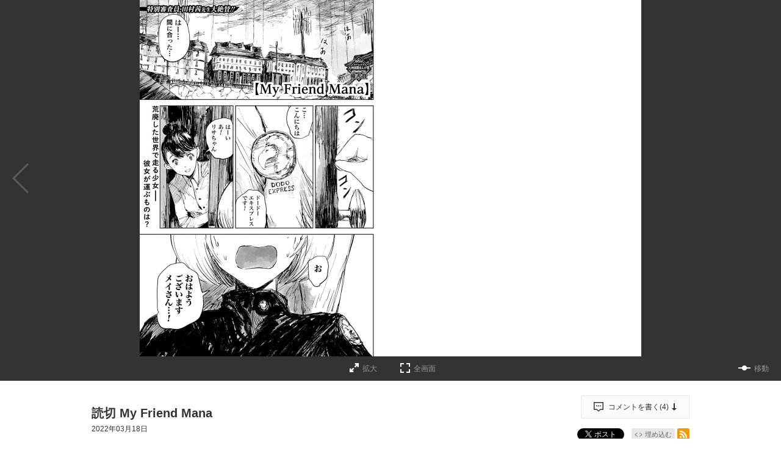

--- FILE ---
content_type: text/html; charset=utf-8
request_url: https://comic-zenon.com/episode/3269754496817930030
body_size: 43462
content:
<!DOCTYPE html>
<html lang="ja"
  data-route="core:viewer"
  data-media="zenon"
  data-enabled-feature-names="[&quot;Point&quot;,&quot;Purchase::ViaWeb&quot;,&quot;UserAccount&quot;]"
  data-cdn-root="https://cdn.comic-zenon.com"
  data-root-uri="https://comic-zenon.com"
  data-gtm-data-layer="{&quot;episode&quot;:{&quot;series_title&quot;:&quot;My Friend Mana&quot;,&quot;magazine_label_title&quot;:null,&quot;magazine_label_id&quot;:null,&quot;readable_product_id&quot;:&quot;3269754496817930029&quot;,&quot;content_id&quot;:&quot;y_R0116_s0001-0&quot;,&quot;magazine_label&quot;:null,&quot;series_id&quot;:&quot;3269754496817875492&quot;,&quot;henshubu&quot;:null,&quot;episode_id&quot;:&quot;3269754496817930030&quot;,&quot;series_ongoing&quot;:0,&quot;episode_title&quot;:&quot;読切 My Friend Mana&quot;}}"
  data-revision="385187f365d76e1163fd844f89a0f5abae75d649"
  data-env="giga_production2"
  data-endpoint="/zenon"
  data-recaptcha-site-key="6LdVtSAeAAAAAJCIooo6elyRp1fPqY08QRiddNd0"
  data-requested-at-epoch="1770135740"
  >
<head>
    <meta charset="utf-8">
    <title>My Friend Mana - monotone_ink / 読切 My Friend Mana | ゼノン編集部</title>
    <meta http-equiv="X-UA-Compatible" content="IE=edge" />
    <meta name="viewport" content="width=device-width, minimum-scale=1.0, initial-scale=1.0, viewport-fit=cover">
<meta property="og:title" content="My Friend Mana - monotone_ink / 読切 My Friend Mana | ゼノン編集部">
<meta property="og:url" content="https://comic-zenon.com/episode/3269754496817930030">
<meta property="og:type" content="article">
<meta property="og:image" content="https://cdn-img.comic-zenon.com/public/series-thumbnail/3269754496817875492-39a7f0300f95d45db05eb37bb7acf636?1647517901">
<meta property="og:image:width" content="482">
<meta property="og:image:height" content="482">
<meta property="og:site_name" content="ゼノン編集部｜ゼノン・ぜにょん・タタンが１つになったWEBマンガサイト">
<meta property="og:description" content="九州国際まんが賞で海外出身作家として初のトップ賞を受賞した個性派読み切り作品が登場！触れると存在もろとも消滅してしまう「ストリング」から守られた閉鎖都市。配達人のリサは今日も大きな荷物を背負い、いつもと変わらない1日を送るはずだったが…。冷たいディストピアの世界で描かれる少女達の友情の物語！
">
    <meta name="description" content="金曜12時更新！ゼノン編集部が編集する３つの雑誌の作品が無料で読めます">
    <meta name="thumbnail" content="https://cdn-img.comic-zenon.com/public/series-thumbnail/3269754496817875492-39a7f0300f95d45db05eb37bb7acf636?1647517901">
<meta name="twitter:card" content="summary_large_image">
<meta name="twitter:site" content="@zenon_official">
<meta name="twitter:title" content="My Friend Mana - monotone_ink / 読切 My Friend Mana | ゼノン編集部">
<meta name="twitter:description" content="少女達が見つけた、「強さ」の物語。">
<meta name="twitter:image" content="https://cdn-img.comic-zenon.com/public/episode-thumbnail/3269754496817930030-d06f119eeb77aac0b90583a57c697855?1647519834">
<link rel="canonical" href="https://comic-zenon.com/episode/3269754496817930030" />
    <link rel="apple-touch-icon" href="https://cdn.comic-zenon.com/images/apple-touch-icon.png?1770103190">
    <link rel="apple-touch-icon-precomposed" href="https://cdn.comic-zenon.com/images/apple-touch-icon.png?1770103190">
    <link rel="apple-touch-icon" sizes="76x76" href="https://cdn.comic-zenon.com/images/apple-touch-icon-76.png?1770103190">
    <link rel="apple-touch-icon-precomposed" sizes="76x76" href="https://cdn.comic-zenon.com/images/apple-touch-icon-76.png?1770103190">
    <link rel="apple-touch-icon" sizes="114x114" href="https://cdn.comic-zenon.com/images/apple-touch-icon-114.png?1770103190">
    <link rel="apple-touch-icon-precomposed" sizes="114x114" href="https://cdn.comic-zenon.com/images/apple-touch-icon-114.png?1770103190">
    <link rel="apple-touch-icon" sizes="120x120" href="https://cdn.comic-zenon.com/images/apple-touch-icon-120.png?1770103190">
    <link rel="apple-touch-icon-precomposed" sizes="120x120" href="https://cdn.comic-zenon.com/images/apple-touch-icon-120.png?1770103190">
    <link rel="apple-touch-icon" sizes="144x144" href="https://cdn.comic-zenon.com/images/apple-touch-icon-144.png?1770103190">
    <link rel="apple-touch-icon-precomposed" sizes="144x144" href="https://cdn.comic-zenon.com/images/apple-touch-icon-144.png?1770103190">
    <link rel="apple-touch-icon" sizes="152x152" href="https://cdn.comic-zenon.com/images/apple-touch-icon-152.png?1770103190">
    <link rel="apple-touch-icon-precomposed" sizes="152x152" href="https://cdn.comic-zenon.com/images/apple-touch-icon-152.png?1770103190">
    <link rel="apple-touch-icon" sizes="167x167" href="https://cdn.comic-zenon.com/images/apple-touch-icon-167.png?1770103190">
    <link rel="apple-touch-icon-precomposed" sizes="167x167" href="https://cdn.comic-zenon.com/images/apple-touch-icon-167.png?1770103190">
    <link rel="apple-touch-icon" sizes="180x180" href="https://cdn.comic-zenon.com/images/apple-touch-icon-180.png?1770103190">
    <link rel="apple-touch-icon-precomposed" sizes="180x180" href="https://cdn.comic-zenon.com/images/apple-touch-icon-180.png?1770103190">
      <link rel="icon" type="image/png" sizes="36x36" href="https://cdn.comic-zenon.com/images/android-icon-36.png?1770103190">
      <link rel="icon" type="image/png" sizes="48x48" href="https://cdn.comic-zenon.com/images/android-icon-48.png?1770103190">
      <link rel="icon" type="image/png" sizes="72x72" href="https://cdn.comic-zenon.com/images/android-icon-72.png?1770103190">
      <link rel="icon" type="image/png" sizes="96x96" href="https://cdn.comic-zenon.com/images/android-icon-96.png?1770103190">
      <link rel="icon" type="image/png" sizes="144x144" href="https://cdn.comic-zenon.com/images/android-icon-144.png?1770103190">
      <link rel="icon" type="image/png" sizes="192x192" href="https://cdn.comic-zenon.com/images/android-icon-192.png?1770103190">
      <link rel="icon" sizes="256x256" href="https://cdn.comic-zenon.com/images/favicon.ico?1770103190">
      <link rel="shortcut icon" href="https://cdn.comic-zenon.com/images/favicon.ico?1770103190">
    <meta name="msapplication-TileImage" content="https://cdn.comic-zenon.com/images/mstile-144.png?1770103190"/>
    <meta name="msapplication-TileColor" content="#fffcf2"/>
        <link rel="preload" href="https://cdn-img.comic-zenon.com/public/page/2/3269754496817988616-c6ba380a4bac2855f9a241a2370ed054" as="fetch" crossorigin="anonymous" class="test-fetch-pageimage">
        <link rel="preload" href="https://cdn-img.comic-zenon.com/public/page/2/3269754496817988617-2ba2c1060bd8133752179011cafefac8" as="fetch" crossorigin="anonymous" class="test-fetch-pageimage">
    <link rel="alternate" type="application/atom+xml" title="Atom" href="https://comic-zenon.com/atom/series/3269754496817875492">
    <link rel="alternate" type="application/rss+xml" title="RSS2.0" href="https://comic-zenon.com/rss/series/3269754496817875492">
      <link rel="alternate" type="application/atom+xml" title="Atom (無料話のみ)" href="https://comic-zenon.com/atom/series/3269754496817875492?free_only=1">
      <link rel="alternate" type="application/rss+xml" title="RSS2.0 (無料話のみ)" href="https://comic-zenon.com/rss/series/3269754496817875492?free_only=1">
    <link rel="alternate" type="application/json+oembed" href="https://comic-zenon.com/episode/3269754496817930030/oembed.json" />
    <link id='styleSheetCssElement' rel="stylesheet" href="https://cdn.comic-zenon.com/css/zenon.css?1770103309">
<script type="module">!function(e,t,n){!("noModule"in(t=e.createElement("script")))&&"onbeforeload"in t&&(n=!1,e.addEventListener("beforeload",function(e){if(e.target===t)n=!0;else if(!e.target.hasAttribute("nomodule")||!n)return;e.preventDefault()},!0),t.type="module",t.src=".",e.head.appendChild(t),t.remove())}(document)</script>
    <script async id="bundleJsElement" src="https://cdn.comic-zenon.com/js/bundle.js?1770103341" type="module" crossorigin="anonymous"></script>
  </head>
  <body
    id="page-viewer"
    class=""><script>
  // GTMのdataLayerに値をセットする
  // GTMのスクリプトが読み込まれる前に実行する必要があるので注意する
  if (!window.dataLayer) window.dataLayer = [];
  window.dataLayer.push({
      giga: JSON.parse(document.documentElement.getAttribute('data-gtm-data-layer') || '{}')
  });
</script>
<!-- Google Tag Manager -->
<noscript><iframe src="https://www.googletagmanager.com/ns.html?id=GTM-N99HKK8"
height="0" width="0" style="display:none;visibility:hidden"></iframe></noscript>
<script>(function(w,d,s,l,i){w[l]=w[l]||[];w[l].push({'gtm.start':
new Date().getTime(),event:'gtm.js'});var f=d.getElementsByTagName(s)[0],
j=d.createElement(s),dl=l!='dataLayer'?'&l='+l:'';j.async=true;j.src=
'https://www.googletagmanager.com/gtm.js?id='+i+dl;f.parentNode.insertBefore(j,f);
})(window,document,'script','dataLayer','GTM-N99HKK8');</script>
<!-- End Google Tag Manager -->
<section class="js-login-modal-container js-modal-container" style="display:none">
  <div class="modal-window-container modal-open">
    <div class="js-login-modal modal-window">
      <button class="js-login-modal-close-button modal-close-button">
        <img src="https://cdn.comic-zenon.com/images/user/close-button.png?1770103190" alt="閉じる"/>
      </button>
      <div class="setting-inner js-show-for-guest" style="display: none;">
        <form action="https://comic-zenon.com/user_account/login" name="login" method="POST" role="dialog">
          <h2>ログイン</h2>
          <p class="js-login-error-message error-message" role="alert"></p>
          <p><input name="email_address" type="text" autocomplete="username" data-override-type-on-modal-open="email" placeholder="メールアドレス"  aria-label="メールアドレス" tabindex="1" required /></p>
          <p><input name="password" type="text" autocomplete="current-password" data-override-type-on-modal-open="password" placeholder="パスワード" aria-label="パスワード" minlength="6" tabindex="2" required pattern="[\x20-\x7e]+" /></p>
          <input class="js-modal-return-location" name="return_location_path" type="hidden" value="/" />
          <div class="common-button-container">
            <button class="common-button" type="submit" tabindex="3">ログイン</button>
          </div>
          <a class="text-link" href="https://comic-zenon.com/password_reset">パスワードをお忘れの方へ</a>
        </form>      </div>
      <div class="setting-footer">
        <p>
          初めての方は<button class="js-signup-button" type="button">新規会員登録</button>
            <p class="attention">無料会員登録（初回）で150ptプレゼント！</p>
        </p>
      </div>
    </div>
  </div>
</section>
<section class="js-signup-modal-container js-modal-container" style="display: none;">
  <div class="modal-window-container modal-open">
    <div class="modal-window js-signup-modal">
      <button class="js-signup-modal-close-button modal-close-button">
        <img src="https://cdn.comic-zenon.com/images/user/close-button.png?1770103190" alt="閉じる">
      </button>
      <div class="setting-inner">        <script src="https://www.google.com/recaptcha/enterprise.js?render=6LdVtSAeAAAAAJCIooo6elyRp1fPqY08QRiddNd0"></script>
        <form
          name="signup"
          action="https://comic-zenon.com/signup_mail_sent"
          method="POST"
          data-recaptcha-action="signup"
          data-recaptcha-site-key="6LdVtSAeAAAAAJCIooo6elyRp1fPqY08QRiddNd0"
          class="js-submit-once">          <h2>新規会員登録</h2>
            <p class="description">無料会員登録（初回）で<strong class="color">150ptプレゼント！</strong></p>
          <p><input type="text" autocomplete="username" data-override-type-on-modal-open="email" name="email_address" placeholder="メールアドレス" aria-label="メールアドレス" tabindex="1" required /></p>
          <p><input type="password" name="password" placeholder="パスワード" aria-label="パスワード" tabindex="2" minlength="8" maxlength="64" required /></p>
          <input class="js-modal-return-location" type="hidden" name="return_location_path" value="/" />
          <div id="agreement">
            <p class="input-content">
              <input type="checkbox" name="agreement" id="input-agreement" tabindex="3" required />
              <label class="checkbox-label" for="input-agreement"><a href="https://comic-zenon.com/article/terms_of_service" target="_blank" rel="noopener noreferrer">利用規約</a>に同意する</label>
            </p>
          </div>
          <div class="common-button-container">
            <button class="common-button" type="submit" tabindex="4">新規会員登録</button>
          </div>        </form>
      </div>
      <div class="setting-footer">
        <p>アカウントをお持ちの方は<button class="js-login-button" type="button">ログイン</button></p>
      </div>
    </div>
  </div>
</section>
  <header id="top" class="header js-header">
  <div class="header-container secret">
    <nav>
      <div class="logo-area">
        <h1 class="header-logo"><a href="/"><span>ゼノン編集部</span></a></h1>
        <h2 class="header-description"><span>ゼノン・ぜにょん・タタン毎週金曜12時更新！</span></h2>
    </div>
      <ul class="header-nav">
        <li><a href="/series/zenyon">連載<span class="slash">/</span>読切</a></li>
        <li>
          <a href="/history">
            <span>履歴</span>            <span class="header-history-badge" style="display: none;"></span>
          </a>
        </li>
        <li><a href="/comics">コミックス</a></li>
        <li><a href="https://comic-zenon.com/article/archive/category/%E6%BC%AB%E7%94%BB%E8%B3%9E" target="_blank" rel="noopener noreferrer">漫画賞</a></li>          <li class="sign-up js-show-for-guest" style="display:none;">
            <a href="#" class="js-login-button"><span>ログイン<span class="slash">/</span>登録</span></a>
          </li>
          <li class="mypage js-show-for-logged-in" style="display:none;">
            <a href="https://comic-zenon.com/my">
              <span>マイページ</span>              <span class="header-history-badge" style="display: none;"></span>
            </a>
          </li>        <li class="search"><a href="/search"><span>検索</span></a></li>
      </ul>
    </nav>
  </div>
</header>
<script id='episode-json' type='text/json' data-value='{&quot;readableProduct&quot;:{&quot;nextReadableProductUri&quot;:null,&quot;toc&quot;:null,&quot;isPublic&quot;:true,&quot;series&quot;:{&quot;thumbnailUri&quot;:&quot;https://cdn-scissors.gigaviewer.com/image/scale/42acfc370a71a283cdf3b7d99ed8478826baaf46/enlarge=0;height=484;no_unsharpmask=1;quality=90;version=1;width=484/https%3A%2F%2Fcdn-img.comic-zenon.com%2Fpublic%2Fseries-thumbnail%2F3269754496817875492-39a7f0300f95d45db05eb37bb7acf636%3F1647517901&quot;,&quot;id&quot;:&quot;3269754496817875492&quot;,&quot;title&quot;:&quot;My Friend Mana&quot;},&quot;finishReadingNotificationUri&quot;:null,&quot;title&quot;:&quot;\u8aad\u5207 My Friend Mana&quot;,&quot;number&quot;:1,&quot;imageUrisDigest&quot;:&quot;d999b797ec5d68e00eb2bf816ed0a4a5b38e9a55&quot;,&quot;publishedAt&quot;:&quot;2022-03-18T03:00:00Z&quot;,&quot;id&quot;:&quot;3269754496817930030&quot;,&quot;typeName&quot;:&quot;episode&quot;,&quot;prevReadableProductUri&quot;:null,&quot;pointGettableEpisodeWhenCompleteReading&quot;:null,&quot;showSquareThumbnailInRecommendation&quot;:false,&quot;pageStructure&quot;:{&quot;choJuGiga&quot;:&quot;baku&quot;,&quot;readingDirection&quot;:&quot;rtl&quot;,&quot;pages&quot;:[{&quot;type&quot;:&quot;other&quot;},{&quot;src&quot;:&quot;https://cdn-img.comic-zenon.com/public/page/2/3269754496817988616-c6ba380a4bac2855f9a241a2370ed054&quot;,&quot;width&quot;:1080,&quot;type&quot;:&quot;main&quot;,&quot;contentStart&quot;:&quot;y_R0116_s0001-0&quot;,&quot;height&quot;:1536},{&quot;type&quot;:&quot;main&quot;,&quot;height&quot;:1536,&quot;src&quot;:&quot;https://cdn-img.comic-zenon.com/public/page/2/3269754496817988617-2ba2c1060bd8133752179011cafefac8&quot;,&quot;width&quot;:1080},{&quot;src&quot;:&quot;https://cdn-img.comic-zenon.com/public/page/2/3269754496817988618-52bfe6cccb20907dd088d40485d1952b&quot;,&quot;width&quot;:1080,&quot;type&quot;:&quot;main&quot;,&quot;height&quot;:1536},{&quot;width&quot;:1080,&quot;src&quot;:&quot;https://cdn-img.comic-zenon.com/public/page/2/3269754496817988620-c56630fbaaff091de6514b785325331b&quot;,&quot;height&quot;:1536,&quot;type&quot;:&quot;main&quot;},{&quot;width&quot;:1080,&quot;src&quot;:&quot;https://cdn-img.comic-zenon.com/public/page/2/3269754496817988622-8d57b6acb2eed0b1ed0aa3071fadbf5e&quot;,&quot;height&quot;:1536,&quot;type&quot;:&quot;main&quot;},{&quot;type&quot;:&quot;main&quot;,&quot;height&quot;:1536,&quot;src&quot;:&quot;https://cdn-img.comic-zenon.com/public/page/2/3269754496817988623-4da35aac203c991270340c6f0799d996&quot;,&quot;width&quot;:1080},{&quot;width&quot;:1080,&quot;src&quot;:&quot;https://cdn-img.comic-zenon.com/public/page/2/3269754496817988625-a9f55d54dd2b37a26edf9f42b840288b&quot;,&quot;height&quot;:1536,&quot;type&quot;:&quot;main&quot;},{&quot;type&quot;:&quot;main&quot;,&quot;height&quot;:1536,&quot;src&quot;:&quot;https://cdn-img.comic-zenon.com/public/page/2/3269754496817988627-a09bd1f452b2fda6f6fc8ebeedb84ed9&quot;,&quot;width&quot;:1080},{&quot;src&quot;:&quot;https://cdn-img.comic-zenon.com/public/page/2/3269754496817988628-97475afea7a62e0a61636ced50ac9637&quot;,&quot;width&quot;:1080,&quot;type&quot;:&quot;main&quot;,&quot;height&quot;:1536},{&quot;height&quot;:1536,&quot;type&quot;:&quot;main&quot;,&quot;width&quot;:1080,&quot;src&quot;:&quot;https://cdn-img.comic-zenon.com/public/page/2/3269754496817988630-3dd8ab43e7c6554dd12e8a426eee68b3&quot;},{&quot;type&quot;:&quot;main&quot;,&quot;height&quot;:1536,&quot;src&quot;:&quot;https://cdn-img.comic-zenon.com/public/page/2/3269754496817988631-6e3102c04a291e73eee3a2aa80c9c3e7&quot;,&quot;width&quot;:1080},{&quot;height&quot;:1536,&quot;type&quot;:&quot;main&quot;,&quot;width&quot;:1080,&quot;src&quot;:&quot;https://cdn-img.comic-zenon.com/public/page/2/3269754496817988632-58d8be1b8bea16de7d76ad2b96321683&quot;},{&quot;src&quot;:&quot;https://cdn-img.comic-zenon.com/public/page/2/3269754496817988633-24f6e022fc17e5ec9655768a3796d906&quot;,&quot;width&quot;:1080,&quot;type&quot;:&quot;main&quot;,&quot;height&quot;:1536},{&quot;width&quot;:1080,&quot;src&quot;:&quot;https://cdn-img.comic-zenon.com/public/page/2/3269754496817988634-c6e7624353d0fdd116d3c0a7311b9683&quot;,&quot;height&quot;:1536,&quot;type&quot;:&quot;main&quot;},{&quot;width&quot;:1080,&quot;src&quot;:&quot;https://cdn-img.comic-zenon.com/public/page/2/3269754496817988635-ea1d02cf657af660803b1376dd61b903&quot;,&quot;height&quot;:1536,&quot;type&quot;:&quot;main&quot;},{&quot;width&quot;:1080,&quot;src&quot;:&quot;https://cdn-img.comic-zenon.com/public/page/2/3269754496817988636-47df4057767fd7d0eb6d7690057650bc&quot;,&quot;height&quot;:1536,&quot;type&quot;:&quot;main&quot;},{&quot;height&quot;:1536,&quot;type&quot;:&quot;main&quot;,&quot;width&quot;:1080,&quot;src&quot;:&quot;https://cdn-img.comic-zenon.com/public/page/2/3269754496817988637-53a145f7c237952b14c6d6b5ded32412&quot;},{&quot;height&quot;:1536,&quot;type&quot;:&quot;main&quot;,&quot;width&quot;:1080,&quot;src&quot;:&quot;https://cdn-img.comic-zenon.com/public/page/2/3269754496817988638-acffb8f7d1eac590b112700559806fe6&quot;},{&quot;type&quot;:&quot;main&quot;,&quot;height&quot;:1536,&quot;src&quot;:&quot;https://cdn-img.comic-zenon.com/public/page/2/3269754496817988639-96e83924ac4cd6d3e71a69ea7c79de4a&quot;,&quot;width&quot;:1080},{&quot;width&quot;:1080,&quot;src&quot;:&quot;https://cdn-img.comic-zenon.com/public/page/2/3269754496817988640-417b02eed4e064dd0d4c7a4ae95fede1&quot;,&quot;height&quot;:1536,&quot;type&quot;:&quot;main&quot;},{&quot;height&quot;:1536,&quot;type&quot;:&quot;main&quot;,&quot;width&quot;:1080,&quot;src&quot;:&quot;https://cdn-img.comic-zenon.com/public/page/2/3269754496817988641-09ef65da8e33508e9da1652a01b4a581&quot;},{&quot;type&quot;:&quot;main&quot;,&quot;height&quot;:1536,&quot;src&quot;:&quot;https://cdn-img.comic-zenon.com/public/page/2/3269754496817988642-b311fd95d8fe4cd4dca8f4586435a5fe&quot;,&quot;width&quot;:1080},{&quot;width&quot;:1080,&quot;src&quot;:&quot;https://cdn-img.comic-zenon.com/public/page/2/3269754496817988643-68cba95a9da9ac39cfee8c8cca8d832e&quot;,&quot;height&quot;:1536,&quot;type&quot;:&quot;main&quot;},{&quot;height&quot;:1536,&quot;type&quot;:&quot;main&quot;,&quot;width&quot;:1080,&quot;src&quot;:&quot;https://cdn-img.comic-zenon.com/public/page/2/3269754496817988644-b4035cbbb01aebcdd456990cb4050608&quot;},{&quot;height&quot;:1536,&quot;type&quot;:&quot;main&quot;,&quot;width&quot;:1080,&quot;src&quot;:&quot;https://cdn-img.comic-zenon.com/public/page/2/3269754496817988645-8c578acdf7c4dd3d84aef94c5231890a&quot;},{&quot;src&quot;:&quot;https://cdn-img.comic-zenon.com/public/page/2/3269754496817988646-3aac737642e6ac9236372e4545555a8a&quot;,&quot;width&quot;:1080,&quot;type&quot;:&quot;main&quot;,&quot;height&quot;:1536},{&quot;height&quot;:1536,&quot;type&quot;:&quot;main&quot;,&quot;width&quot;:1080,&quot;src&quot;:&quot;https://cdn-img.comic-zenon.com/public/page/2/3269754496817988647-cc7c4b251419be648b48d836089e5cb7&quot;},{&quot;type&quot;:&quot;main&quot;,&quot;height&quot;:1536,&quot;src&quot;:&quot;https://cdn-img.comic-zenon.com/public/page/2/3269754496817988648-8c774196adddff14f639302b462bd730&quot;,&quot;width&quot;:1080},{&quot;height&quot;:1536,&quot;type&quot;:&quot;main&quot;,&quot;width&quot;:1080,&quot;src&quot;:&quot;https://cdn-img.comic-zenon.com/public/page/2/3269754496817988649-b5b85e9b858f8e8f5bcdeef8874a73d0&quot;},{&quot;width&quot;:1080,&quot;src&quot;:&quot;https://cdn-img.comic-zenon.com/public/page/2/3269754496817988651-39d96dd11b11fdbd00cb952a75c30563&quot;,&quot;height&quot;:1536,&quot;type&quot;:&quot;main&quot;},{&quot;height&quot;:1536,&quot;type&quot;:&quot;main&quot;,&quot;width&quot;:1080,&quot;src&quot;:&quot;https://cdn-img.comic-zenon.com/public/page/2/3269754496817988652-e3c085c1b27d9ed9476736edeed47ca0&quot;},{&quot;height&quot;:1536,&quot;type&quot;:&quot;main&quot;,&quot;width&quot;:1080,&quot;src&quot;:&quot;https://cdn-img.comic-zenon.com/public/page/2/3269754496817988654-e69b9dd3e57c45e042bd002e5506fc92&quot;},{&quot;height&quot;:1536,&quot;type&quot;:&quot;main&quot;,&quot;width&quot;:1080,&quot;src&quot;:&quot;https://cdn-img.comic-zenon.com/public/page/2/3269754496817988655-7d7489f60282487cd1ada2639f220195&quot;},{&quot;height&quot;:1536,&quot;type&quot;:&quot;main&quot;,&quot;width&quot;:1080,&quot;src&quot;:&quot;https://cdn-img.comic-zenon.com/public/page/2/3269754496817988656-faf655694778f53cd692bfa7fb01a0ff&quot;},{&quot;width&quot;:1080,&quot;src&quot;:&quot;https://cdn-img.comic-zenon.com/public/page/2/3269754496817988657-904fe24062d362fc10ddb044fac8313c&quot;,&quot;height&quot;:1536,&quot;type&quot;:&quot;main&quot;},{&quot;height&quot;:1536,&quot;type&quot;:&quot;main&quot;,&quot;width&quot;:1080,&quot;src&quot;:&quot;https://cdn-img.comic-zenon.com/public/page/2/3269754496817988658-51e10777a3c2de00b3e3282c1f7cbdb7&quot;},{&quot;src&quot;:&quot;https://cdn-img.comic-zenon.com/public/page/2/3269754496817988659-7565de7050ada53241e459eec6f42a2e&quot;,&quot;width&quot;:1080,&quot;type&quot;:&quot;main&quot;,&quot;height&quot;:1536},{&quot;type&quot;:&quot;main&quot;,&quot;height&quot;:1536,&quot;src&quot;:&quot;https://cdn-img.comic-zenon.com/public/page/2/3269754496817988660-c280f155a82bab0c961c36287ad22b49&quot;,&quot;width&quot;:1080},{&quot;src&quot;:&quot;https://cdn-img.comic-zenon.com/public/page/2/3269754496817988661-5b8f15ec2b20145112420c90fd3acbfa&quot;,&quot;contentEnd&quot;:&quot;y_R0116_s0001-0&quot;,&quot;width&quot;:1080,&quot;type&quot;:&quot;main&quot;,&quot;height&quot;:1536},{&quot;type&quot;:&quot;other&quot;},{&quot;type&quot;:&quot;backMatter&quot;}],&quot;startPosition&quot;:&quot;latter&quot;},&quot;permalink&quot;:&quot;https://comic-zenon.com/episode/3269754496817930030&quot;,&quot;hasPurchased&quot;:false}}'></script>
<script
  class="js-valve"
  data-service="zenon" data-result="ng"  data-giga_author="3269754496817875491"  data-giga_series="3269754496817875492"  data-giga_episode="3269754496817930030"
  data-unit-paths='["/4374287/zenon_pc_e_1_3025_0_no","/4374287/zenon_pc_e_2_3025_0_no","/4374287/zenon_pc_e_3_3025_0_no","/4374287/zenon_pc_e_4_3025_0_no"]'
>
  (valve = window.valve || []).push(function(v) {
    var pageKeyValues = {}; pageKeyValues["giga_author"] = "3269754496817875491";  pageKeyValues["giga_series"] = "3269754496817875492";  pageKeyValues["giga_episode"] = "3269754496817930030";
    v.config({
      service: "zenon",
      disableHatenaContentMatch: true,
      pageKeyValues: pageKeyValues,
      content: {
        result: "ng"
      }
    });
      var adSize = {
        "mappings": [
          [[350, 450], [[300, 250]]],
          [[0, 0], ["fluid"]]
        ]
      };
      v.defineDFPSlot({
        unit:   "/4374287/zenon_pc_e_1_3025_0_no",
        sizes:  adSize,
        slotId: "div-gpt-episode-front-3269754496817930030-pc-0",
        lazy: true
      });
      v.defineDFPSlot({
        unit:   "/4374287/zenon_pc_e_2_3025_0_no",
        sizes:  adSize,
        slotId: "div-gpt-episode-front-3269754496817930030-pc-1",
        lazy: true
      });
      v.defineDFPSlot({
        unit:   "/4374287/zenon_pc_e_3_3025_0_no",
        sizes:  adSize,
        slotId: "div-gpt-episode-back-3269754496817930030-pc-0",
        lazy: true
      });
      v.defineDFPSlot({
        unit:   "/4374287/zenon_pc_e_4_3025_0_no",
        sizes:  adSize,
        slotId: "div-gpt-episode-back-3269754496817930030-pc-1",
        lazy: true
      });
    v.sealDFPSlots();
  });
</script><section class="viewer js-viewer" data-json-url="https://comic-zenon.com/episode/3269754496817930030.json"><span class="viewer-close-fullscreen"><a class="js-viewer-btn-close-fullscreen" href="#" title="全画面表示を終了する"><span>全画面表示を終了する</span></a></span><div id="content" class="content-horizontal"><div class="content-inner scroll-horizontal js-horizontal-viewer"><div
        style='opacity: 0;'
        class="js-direction-guide direction-guide direction-guide-horizontal rtl"
      ><p>ヨコに読みます</p></div><div class="page-navigation"><a class="page-navigation-backward rtl js-slide-backward" style="display: none;"><span class="icon-label">→</span></a><a class="page-navigation-forward rtl js-slide-forward"><span class="icon-label">←</span></a></div><div class="image-container js-viewer-content" dir="rtl"><div class="page-area js-page-area" dir="ltr"><div class="page js-page page-ad js-page-ad hidden"><div class="ad-nav-area-wrap page-content"><div class="ad-nav-area-content page-upper"><div id="div-gpt-episode-front-3269754496817930030-pc-0" class="js-ad-container ad-container" data-back-gpt-ad-unit-path="/4374287/zenon_pc_e_1_3025_0_no"></div><div id="div-gpt-episode-front-3269754496817930030-pc-1" class="js-ad-container ad-container" data-back-gpt-ad-unit-path="/4374287/zenon_pc_e_2_3025_0_no"></div></div></div></div></div><div class="page-area js-page-area" dir="ltr"><div class="page js-page page-ad js-page-ad hidden"><div class="ad-nav-area-wrap page-content"><div class="ad-nav-area-content page-upper"><div id="div-gpt-episode-back-3269754496817930030-pc-0" class="js-ad-container ad-container" data-back-gpt-ad-unit-path="/4374287/zenon_pc_e_3_3025_0_no"></div><div id="div-gpt-episode-back-3269754496817930030-pc-1" class="js-ad-container ad-container" data-back-gpt-ad-unit-path="/4374287/zenon_pc_e_4_3025_0_no"></div></div></div></div></div><div id="viewer-colophon"class="page-area back-matter-area js-page-area js-back-matter-area " dir="ltr"><div class="back-matter js-back-matter hidden"><div class="back-matter-content"><div class="viewer-colophon-info-wrapper"><div class="viewer-colophon-info"><p class="viewer-colophon-next-episode "><a class="top-link js-viewer-top-link" href="https://comic-zenon.com/">トップページへ</a></p><div class="viewer-colophon-update-container"></div><p class="viewer-colophon-bonus-mission js-colophon-earned-points-container" style="display: none">
            ポイント獲得しました <strong class="js-colophon-earned-points"></strong></p></div></div><aside class="viewer-colophon-recommend js-viewer-recommended-series-list"><h3 class="viewer-colophon-recommend-title"><strong>NEW</strong> 無料配信中のおすすめ作品</h3><ul class="gtm-viewer-colophon-recommend-list viewer-colophon-recommend-list"><li data-series-id="10834108156688944948"><a href="https://comic-zenon.com/episode/2551460909968333761"><img class='js-load-image-after-init' data-src="https://cdn-scissors.gigaviewer.com/image/scale/3cedd7212ac364b09146ad4b13a9d6c94b7eb850/enlarge=0;height=220;no_unsharpmask=1;quality=90;version=1;width=380/https%3A%2F%2Fcdn-img.comic-zenon.com%2Fpublic%2Fseries-thumbnail%2F10834108156688944948-88f17b0ff6d9878c5b110d599c9a8639%3F1654166784" alt="俺たちつき合ってないから"/></a></li><li data-series-id="2551460909732632828"><a href="https://comic-zenon.com/episode/2551460909963917179"><img class='js-load-image-after-init' data-src="https://cdn-scissors.gigaviewer.com/image/scale/47e1a7a89301763eec36ad120ee7d6033b18ab5d/enlarge=0;height=220;no_unsharpmask=1;quality=90;version=1;width=380/https%3A%2F%2Fcdn-img.comic-zenon.com%2Fpublic%2Fseries-thumbnail%2F2551460909732632828-e61e8122a6f512ee932700d136a45bdc%3F1761204240" alt="まきばのカルテ　産業動物臨床獣医師 三海佑"/></a></li><li data-series-id="10834108156688944986"><a href="https://comic-zenon.com/episode/2550912965282074031"><img class='js-load-image-after-init' data-src="https://cdn-scissors.gigaviewer.com/image/scale/c5060cd8fee3962d96d859f74b4082feaeb5093b/enlarge=0;height=220;no_unsharpmask=1;quality=90;version=1;width=380/https%3A%2F%2Fcdn-img.comic-zenon.com%2Fpublic%2Fseries-thumbnail%2F10834108156688944986-661e52d67e317d18cc213179f6dd6535%3F1744945928" alt="めしぬま。"/></a></li><li data-series-id="2550912965475403278"><a href="https://comic-zenon.com/episode/2551460910068296977"><img class='js-load-image-after-init' data-src="https://cdn-scissors.gigaviewer.com/image/scale/1f0dc0a4d2aa979b31c80067ea56558c3f3f128e/enlarge=0;height=220;no_unsharpmask=1;quality=90;version=1;width=380/https%3A%2F%2Fcdn-img.comic-zenon.com%2Fpublic%2Fseries-thumbnail%2F2550912965475403278-3a6a6f6f2a7640414f6ef82faa9adc9c%3F1758269024" alt="チャイルドリリーバー 宇左木こども病院の時田さん"/></a></li><li data-series-id="2550912964673814596"><a href="https://comic-zenon.com/episode/2551460909963916940"><img class='js-load-image-after-init' data-src="https://cdn-scissors.gigaviewer.com/image/scale/86a9a6aa740b9435e8584d68681e12a8873e5ee3/enlarge=0;height=220;no_unsharpmask=1;quality=90;version=1;width=380/https%3A%2F%2Fcdn-img.comic-zenon.com%2Fpublic%2Fseries-thumbnail%2F2550912964673814596-b145236aa302e248417f031e2c4b26e8%3F1728026282" alt="終末のワルキューレ禁伝 神々の黙示録"/></a></li><li data-series-id="2551460909725973242"><a href="https://comic-zenon.com/episode/2551460909968333631"><img class='js-load-image-after-init' data-src="https://cdn-scissors.gigaviewer.com/image/scale/189befd8f9b3e7f17d1a201c240d529aee1987fd/enlarge=0;height=220;no_unsharpmask=1;quality=90;version=1;width=380/https%3A%2F%2Fcdn-img.comic-zenon.com%2Fpublic%2Fseries-thumbnail%2F2551460909725973242-7f912f70e7761e2960edbb75e9504026%3F1761794174" alt="呂色麗の冥婚論"/></a></li></ul></aside></div></div></div></div></div></div></section><div class="viewer-offline hidden"><div class='js-download-button download-button'
    role="button"
    data-type="episode"
    data-id="3269754496817930030">オフラインで読む β</div><progress class='js-download-progress hidden'></progress></div>
<section class="episode-header">
  <div class="episode-header-notice gtm-episode-header-notice"></div>
  <div class="episode-header-container">
    <div class="episode-header-title-wrapper">
      <h1 class="episode-header-title">読切 My Friend Mana</h1>
        <p class="episode-header-date">
          2022年03月18日
        </p>
    </div>
    <dl class="episode-header-share">
      <dt>
            <div class="episode-header-comment-link">
              <a href="#series-comment"><?xml version="1.0" encoding="utf-8"?>
<svg xmlns="http://www.w3.org/2000/svg"	xmlns:xlink="http://www.w3.org/1999/xlink" viewBox="0 0 30 30" class="baloon-icon">
<path fillRule="evenodd" d="M 21 24C 21 24 15 30 15 30 15 30 9 24 9 24 9 24-0 24-0 24-0 24-0-0-0-0-0-0 30-0 30-0 30-0 30 24 30 24 30 24 21 24 21 24ZM 27 3C 27 3 3 3 3 3 3 3 3 21 3 21 3 21 10 21 10 21 10 21 15 26 15 26 15 26 20 21 20 21 20 21 27 21 27 21 27 21 27 3 27 3ZM 19.04 11.7C 19.04 10.75 19.81 9.97 20.77 9.97 21.72 9.97 22.5 10.75 22.5 11.7 22.5 12.66 21.72 13.44 20.77 13.44 19.81 13.44 19.04 12.66 19.04 11.7ZM 15 13.44C 14.04 13.44 13.27 12.66 13.27 11.7 13.27 10.75 14.04 9.97 15 9.97 15.96 9.97 16.73 10.75 16.73 11.7 16.73 12.66 15.96 13.44 15 13.44ZM 9.23 13.44C 8.27 13.44 7.5 12.66 7.5 11.7 7.5 10.75 8.27 9.97 9.23 9.97 10.19 9.97 10.96 10.75 10.96 11.7 10.96 12.66 10.19 13.44 9.23 13.44Z" />
</svg>
                <p>コメントを書く(<span class="js-series-comment-count" data-series-comment-count-endpoint="https://comic-zenon.com/api/viewer/comment/3269754496817875492/count">-</span>)</p><?xml version="1.0" encoding="utf-8"?>
<svg xmlns="http://www.w3.org/2000/svg"	xmlns:xlink="http://www.w3.org/1999/xlink"  viewBox="0 0 16 24" class="down-icon">
<path fillRule="evenodd" d="M 9.92 16.15C 9.92 16.15 9.83 0 9.83 0 9.83 0 5.96 0 5.96 0 5.96 0 5.96 16.15 5.96 16.15 5.96 16.15 0 16.15 0 16.15 0 16.15 7.9 24 7.9 24 7.9 24 16 16.15 16 16.15 16 16.15 9.92 16.15 9.92 16.15Z" />
</svg>
              </a>
            </div>
      </dt>
      <dd class="hb">
        <a href="http://b.hatena.ne.jp/entry/" class="hatena-bookmark-button" data-hatena-bookmark-layout="basic-counter" data-hatena-bookmark-lang="ja" title="このエントリーをはてなブックマークに追加"><img src="https://b.st-hatena.com/images/entry-button/button-only@2x.png" alt="このエントリーをはてなブックマークに追加" width="20" height="20" style="border: none;" /></a>
      </dd><dd class="x">
        <a href="https://twitter.com/intent/tweet?text=My%20Friend%20Mana%20-%20monotone_ink%20%2F%20%E8%AA%AD%E5%88%87%20My%20Friend%20Mana%20%7C%20%E3%82%BC%E3%83%8E%E3%83%B3%E7%B7%A8%E9%9B%86%E9%83%A8%20%5B%20https%3A%2F%2Fcomic-zenon.com%2Fepisode%2F3269754496817930030%20%5D" class="giga-x-share-button " target="_blank" rel="nofollow noopener">
          <i></i><span>ポスト</span>
        </a>
      </dd><dd class="fb">
        <div class="fb-share-button" data-layout="button_count" data-size="small" data-mobile-iframe="true"><a class="fb-xfbml-parse-ignore" target="_blank" rel="noopener noreferrer" href="https://www.facebook.com/sharer/sharer.php?u&amp;src=sdkpreparse">シェア</a></div>
      </dd><dd class="line">
        <div class="line-it-button" style="display: none;" data-type="share-b" data-lang="ja" ></div>
      </dd><dd>
          <div class="embed">
            <button type="button" class="embed-button js-embed-button" title="コードをブログに埋め込む">埋め込む</button>
          </div>
      </dd><dd class="rss">
        <a href="https://comic-zenon.com/rss/series/3269754496817875492" title="この作品のRSSフィードを表示する" rel="alternate" type="application/rss+xml"><span>RSSフィード</span></a>
      </dd>
    </dl>
  </div>
    <div class="embed-code hidden js-embed-code">
      <div class="embed-code-inner">
        <button type="button" class="copy-url js-copy-url-button">コピー</button>
        <input id="share-url" readonly size="45" class="share-url js-share-url-textarea" value="&lt;iframe src=&quot;https://comic-zenon.com/episode/3269754496817930030/embed&quot; width=&quot;560&quot; height=&quot;400&quot; frameborder=&quot;0&quot; scrolling=&quot;no&quot; allowfullscreen=&quot;allowfullscreen&quot; style=&quot;max-width:100%;&quot;&gt;&lt;/iframe&gt;">
        <p class="copy-message hidden js-copied-message">クリップボードにコピーしました</p>
      </div>
    </div>
</section>
<section class="series-information type-episode">
  <div class="series-header scroll-position">
    <div class="series-header-image-wrapper">
      <img intrinsicsize="484x484" data-src="https://cdn-scissors.gigaviewer.com/image/scale/42acfc370a71a283cdf3b7d99ed8478826baaf46/enlarge=0;height=484;no_unsharpmask=1;quality=90;version=1;width=484/https%3A%2F%2Fcdn-img.comic-zenon.com%2Fpublic%2Fseries-thumbnail%2F3269754496817875492-39a7f0300f95d45db05eb37bb7acf636%3F1647517901" alt="My Friend Mana" class="js-lazyload series-header-image js-series-header-image" />
    </div>
    <h1 class="series-header-title">My Friend Mana</h1>
    <h2 class="series-header-author">monotone_ink</h2>
    <p class="series-header-description">
      九州国際まんが賞で海外出身作家として初のトップ賞を受賞した個性派読み切り作品が登場！触れると存在もろとも消滅してしまう「ストリング」から守られた閉鎖都市。配達人のリサは今日も大きな荷物を背負い、いつもと変わらない1日を送るはずだったが…。冷たいディストピアの世界で描かれる少女達の友情の物語！
    </p>
  </div>
  <div class="series-contents" id="series-contents">
    <div class="offline-banner hidden">
        <div class="offline-banner-inner">
          <svg viewBox="0 0 564.8 556.67" xmlns="http://www.w3.org/2000/svg"><path d="m258.87 460.37 36.57 36.63 36.56-36.63a51.72 51.72 0 0 0 -73.13 0z"/><path d="m558.27 518.5-224.84-224.84h.05l-54.66-54.66-229.82-229.82-26.18 26.14 129.18 129.21a359.87 359.87 0 0 0 -112.56 76.41l36.56 36.57a308.26 308.26 0 0 1 115.94-73.06l41.51 41.55a257 257 0 0 0 -120.87 68.13l36.57 36.56a205.89 205.89 0 0 1 129.21-59.77l55.89 55.89a155.21 155.21 0 0 0 -148.52 40.46l36.57 36.57a103.53 103.53 0 0 1 146.28 0l21.36-21.35 142.19 142.2z"/><path d="m514.87 277.51 36.57-36.57c-84.17-84.17-199.83-118.14-309.44-101.94l47.83 47.83a309.48 309.48 0 0 1 225.04 90.68z"/><path d="m478.3 314.08a257.12 257.12 0 0 0 -131.55-70.51l101 101z"/></svg>
          <p>現在、オフラインで閲覧しています。</p>
        </div>
    </div>
  <div
    class="js-readable-products-pagination readable-products-pagination"
    data-aggregate-id="3269754496817875492"
    data-type="episode"
    data-show-tab="false"
  >
    <span class="loading-text">ローディング中…</span>
  </div>
    <div class="series-comment-contents" id="series-comment">
      <h3 class="series-comment-contents-title">応援コメント一覧</h3>
      <div class="series-comment-contents-box">
        <form name="comment" method="POST" action="https://comic-zenon.com/api/viewer/comment/3269754496817875492" class="series-comment-contents-form" role="form" style="display: none;">
          <input type="hidden" name="csrf_token" value="">
          <textarea type="textarea" class="comment-textarea js-comment-textarea" name="content" placeholder="コメントを書いて作品を応援しよう！（1投稿500字、1日1回応援できます）" ></textarea>
          <button type="submit" class="comment-button js-comment-button">投稿する</button>
          <p class="series-comment-contents-form-notes">
            ※通報が一定数を超えたコメントは非表示になります
          </p><div class="series-comment-contents-form-error-notes js-series-comment-contents-form-error-notes hidden">
  コメント内に不適切なワードが入っています。
</div>
        </form>
        <div class="series-comment-contents-done js-series-comment-contents-done" style="display: none;">
          <p>投稿ありがとうございました</p>
          <p class="attention"><span>投稿後24時間が経過すると、</span><span>再度コメントの投稿が可能になります。</span></p>
        </div>
        <ul class="series-comment-contents-list js-series-comment-list">
        </ul>
        <button class="comment-more-button js-series-comment-read-more-button" data-read-more-endpoint="https://comic-zenon.com/api/viewer/comment/3269754496817875492?limit=6">もっと見る</button>
        <div class="series-comment-contents-none js-series-comment-contents-none" style="display:none;">
          <p>この作品へのコメントはまだありません</p>
        </div>
      </div>
    </div>
  </div>
  <div class="series-sidebar">
  </div>
</section>
  <section
    class="js-viewer-bottom-recommend viewer-bottom-recommend gtm-viewer-bottom-recommend-area hidden"
    data-viewer-bottom-recommend-endpoint="https://comic-zenon.com/api/recommend/bottom/3269754496817875492"
    test-bottom-recommend-section
  ></section>
<div id="fb-root"></div>
<script src="https://d.line-scdn.net/r/web/social-plugin/js/thirdparty/loader.min.js" async="async" defer="defer"></script>
<footer class="footer">
  <div class="footer-container">
    <h1 class="footer-logo"><a href="/"><span>ゼノン編集部</span></a></h1>
    <div class="footer-nav">
      <a href="https://comic-zenon.com/series/zenon">月刊コミックゼノン</a>
      <a href="https://comic-zenon.com/series/zenyon">コミックぜにょん</a>
      <a href="https://comic-zenon.com/series/tatan">コミックタタン</a>
    </div>
    <ul class="footer-nav-corporate">
      <li><a href="/article/help">ヘルプ</a></li>
      <li><a href="https://docs.google.com/forms/d/e/1FAIpQLScP7qjvc0ipYhVKQfqo-w-R8VsB2kOUEFb08uhji5kAZH2OMA/viewform" target="_blank" rel="noopener noreferrer">お問い合わせ</a></li>
      <li><a href="/article/terms_of_service">利用規約</a></li>
      <li><a href="/article/sct">特定商取引法に関する表記</a></li>
      <li><a href="https://www.coamix.co.jp/privacy/"  target="_blank" rel="noopener noreferrer">プライバシーポリシー</a></li>
    </ul>
    <p class="footer-contact"><a href="https://corp.coamix.co.jp/contact/" target="_blank" rel="noopener noreferrer">取材、商品化など各種お問い合わせ</a></p>
    <p class="copyright">Copyright &copy; <a href="https://www.coamix.co.jp/" target="_blank" rel="noopener noreferrer">Coamix Inc.</a> All Rights Reserved.</p>
    <div class="abj-mark-container">
      <div class="abj-mark"><span>ABJマーク</span></div>
      <p class="abj-text">ABJマークは、この電子書店・電子書籍配信サービスが、著作権者からコンテンツ使用許諾を得た正規版配信サービスであることを示す登録商標（登録番号 第6091713号）です。</p>
    </div>
  </div>
</footer>
  </body>
</html>

--- FILE ---
content_type: text/html; charset=utf-8
request_url: https://www.google.com/recaptcha/enterprise/anchor?ar=1&k=6LdVtSAeAAAAAJCIooo6elyRp1fPqY08QRiddNd0&co=aHR0cHM6Ly9jb21pYy16ZW5vbi5jb206NDQz&hl=en&v=N67nZn4AqZkNcbeMu4prBgzg&size=invisible&anchor-ms=20000&execute-ms=30000&cb=bnhdj2unf6zs
body_size: 48975
content:
<!DOCTYPE HTML><html dir="ltr" lang="en"><head><meta http-equiv="Content-Type" content="text/html; charset=UTF-8">
<meta http-equiv="X-UA-Compatible" content="IE=edge">
<title>reCAPTCHA</title>
<style type="text/css">
/* cyrillic-ext */
@font-face {
  font-family: 'Roboto';
  font-style: normal;
  font-weight: 400;
  font-stretch: 100%;
  src: url(//fonts.gstatic.com/s/roboto/v48/KFO7CnqEu92Fr1ME7kSn66aGLdTylUAMa3GUBHMdazTgWw.woff2) format('woff2');
  unicode-range: U+0460-052F, U+1C80-1C8A, U+20B4, U+2DE0-2DFF, U+A640-A69F, U+FE2E-FE2F;
}
/* cyrillic */
@font-face {
  font-family: 'Roboto';
  font-style: normal;
  font-weight: 400;
  font-stretch: 100%;
  src: url(//fonts.gstatic.com/s/roboto/v48/KFO7CnqEu92Fr1ME7kSn66aGLdTylUAMa3iUBHMdazTgWw.woff2) format('woff2');
  unicode-range: U+0301, U+0400-045F, U+0490-0491, U+04B0-04B1, U+2116;
}
/* greek-ext */
@font-face {
  font-family: 'Roboto';
  font-style: normal;
  font-weight: 400;
  font-stretch: 100%;
  src: url(//fonts.gstatic.com/s/roboto/v48/KFO7CnqEu92Fr1ME7kSn66aGLdTylUAMa3CUBHMdazTgWw.woff2) format('woff2');
  unicode-range: U+1F00-1FFF;
}
/* greek */
@font-face {
  font-family: 'Roboto';
  font-style: normal;
  font-weight: 400;
  font-stretch: 100%;
  src: url(//fonts.gstatic.com/s/roboto/v48/KFO7CnqEu92Fr1ME7kSn66aGLdTylUAMa3-UBHMdazTgWw.woff2) format('woff2');
  unicode-range: U+0370-0377, U+037A-037F, U+0384-038A, U+038C, U+038E-03A1, U+03A3-03FF;
}
/* math */
@font-face {
  font-family: 'Roboto';
  font-style: normal;
  font-weight: 400;
  font-stretch: 100%;
  src: url(//fonts.gstatic.com/s/roboto/v48/KFO7CnqEu92Fr1ME7kSn66aGLdTylUAMawCUBHMdazTgWw.woff2) format('woff2');
  unicode-range: U+0302-0303, U+0305, U+0307-0308, U+0310, U+0312, U+0315, U+031A, U+0326-0327, U+032C, U+032F-0330, U+0332-0333, U+0338, U+033A, U+0346, U+034D, U+0391-03A1, U+03A3-03A9, U+03B1-03C9, U+03D1, U+03D5-03D6, U+03F0-03F1, U+03F4-03F5, U+2016-2017, U+2034-2038, U+203C, U+2040, U+2043, U+2047, U+2050, U+2057, U+205F, U+2070-2071, U+2074-208E, U+2090-209C, U+20D0-20DC, U+20E1, U+20E5-20EF, U+2100-2112, U+2114-2115, U+2117-2121, U+2123-214F, U+2190, U+2192, U+2194-21AE, U+21B0-21E5, U+21F1-21F2, U+21F4-2211, U+2213-2214, U+2216-22FF, U+2308-230B, U+2310, U+2319, U+231C-2321, U+2336-237A, U+237C, U+2395, U+239B-23B7, U+23D0, U+23DC-23E1, U+2474-2475, U+25AF, U+25B3, U+25B7, U+25BD, U+25C1, U+25CA, U+25CC, U+25FB, U+266D-266F, U+27C0-27FF, U+2900-2AFF, U+2B0E-2B11, U+2B30-2B4C, U+2BFE, U+3030, U+FF5B, U+FF5D, U+1D400-1D7FF, U+1EE00-1EEFF;
}
/* symbols */
@font-face {
  font-family: 'Roboto';
  font-style: normal;
  font-weight: 400;
  font-stretch: 100%;
  src: url(//fonts.gstatic.com/s/roboto/v48/KFO7CnqEu92Fr1ME7kSn66aGLdTylUAMaxKUBHMdazTgWw.woff2) format('woff2');
  unicode-range: U+0001-000C, U+000E-001F, U+007F-009F, U+20DD-20E0, U+20E2-20E4, U+2150-218F, U+2190, U+2192, U+2194-2199, U+21AF, U+21E6-21F0, U+21F3, U+2218-2219, U+2299, U+22C4-22C6, U+2300-243F, U+2440-244A, U+2460-24FF, U+25A0-27BF, U+2800-28FF, U+2921-2922, U+2981, U+29BF, U+29EB, U+2B00-2BFF, U+4DC0-4DFF, U+FFF9-FFFB, U+10140-1018E, U+10190-1019C, U+101A0, U+101D0-101FD, U+102E0-102FB, U+10E60-10E7E, U+1D2C0-1D2D3, U+1D2E0-1D37F, U+1F000-1F0FF, U+1F100-1F1AD, U+1F1E6-1F1FF, U+1F30D-1F30F, U+1F315, U+1F31C, U+1F31E, U+1F320-1F32C, U+1F336, U+1F378, U+1F37D, U+1F382, U+1F393-1F39F, U+1F3A7-1F3A8, U+1F3AC-1F3AF, U+1F3C2, U+1F3C4-1F3C6, U+1F3CA-1F3CE, U+1F3D4-1F3E0, U+1F3ED, U+1F3F1-1F3F3, U+1F3F5-1F3F7, U+1F408, U+1F415, U+1F41F, U+1F426, U+1F43F, U+1F441-1F442, U+1F444, U+1F446-1F449, U+1F44C-1F44E, U+1F453, U+1F46A, U+1F47D, U+1F4A3, U+1F4B0, U+1F4B3, U+1F4B9, U+1F4BB, U+1F4BF, U+1F4C8-1F4CB, U+1F4D6, U+1F4DA, U+1F4DF, U+1F4E3-1F4E6, U+1F4EA-1F4ED, U+1F4F7, U+1F4F9-1F4FB, U+1F4FD-1F4FE, U+1F503, U+1F507-1F50B, U+1F50D, U+1F512-1F513, U+1F53E-1F54A, U+1F54F-1F5FA, U+1F610, U+1F650-1F67F, U+1F687, U+1F68D, U+1F691, U+1F694, U+1F698, U+1F6AD, U+1F6B2, U+1F6B9-1F6BA, U+1F6BC, U+1F6C6-1F6CF, U+1F6D3-1F6D7, U+1F6E0-1F6EA, U+1F6F0-1F6F3, U+1F6F7-1F6FC, U+1F700-1F7FF, U+1F800-1F80B, U+1F810-1F847, U+1F850-1F859, U+1F860-1F887, U+1F890-1F8AD, U+1F8B0-1F8BB, U+1F8C0-1F8C1, U+1F900-1F90B, U+1F93B, U+1F946, U+1F984, U+1F996, U+1F9E9, U+1FA00-1FA6F, U+1FA70-1FA7C, U+1FA80-1FA89, U+1FA8F-1FAC6, U+1FACE-1FADC, U+1FADF-1FAE9, U+1FAF0-1FAF8, U+1FB00-1FBFF;
}
/* vietnamese */
@font-face {
  font-family: 'Roboto';
  font-style: normal;
  font-weight: 400;
  font-stretch: 100%;
  src: url(//fonts.gstatic.com/s/roboto/v48/KFO7CnqEu92Fr1ME7kSn66aGLdTylUAMa3OUBHMdazTgWw.woff2) format('woff2');
  unicode-range: U+0102-0103, U+0110-0111, U+0128-0129, U+0168-0169, U+01A0-01A1, U+01AF-01B0, U+0300-0301, U+0303-0304, U+0308-0309, U+0323, U+0329, U+1EA0-1EF9, U+20AB;
}
/* latin-ext */
@font-face {
  font-family: 'Roboto';
  font-style: normal;
  font-weight: 400;
  font-stretch: 100%;
  src: url(//fonts.gstatic.com/s/roboto/v48/KFO7CnqEu92Fr1ME7kSn66aGLdTylUAMa3KUBHMdazTgWw.woff2) format('woff2');
  unicode-range: U+0100-02BA, U+02BD-02C5, U+02C7-02CC, U+02CE-02D7, U+02DD-02FF, U+0304, U+0308, U+0329, U+1D00-1DBF, U+1E00-1E9F, U+1EF2-1EFF, U+2020, U+20A0-20AB, U+20AD-20C0, U+2113, U+2C60-2C7F, U+A720-A7FF;
}
/* latin */
@font-face {
  font-family: 'Roboto';
  font-style: normal;
  font-weight: 400;
  font-stretch: 100%;
  src: url(//fonts.gstatic.com/s/roboto/v48/KFO7CnqEu92Fr1ME7kSn66aGLdTylUAMa3yUBHMdazQ.woff2) format('woff2');
  unicode-range: U+0000-00FF, U+0131, U+0152-0153, U+02BB-02BC, U+02C6, U+02DA, U+02DC, U+0304, U+0308, U+0329, U+2000-206F, U+20AC, U+2122, U+2191, U+2193, U+2212, U+2215, U+FEFF, U+FFFD;
}
/* cyrillic-ext */
@font-face {
  font-family: 'Roboto';
  font-style: normal;
  font-weight: 500;
  font-stretch: 100%;
  src: url(//fonts.gstatic.com/s/roboto/v48/KFO7CnqEu92Fr1ME7kSn66aGLdTylUAMa3GUBHMdazTgWw.woff2) format('woff2');
  unicode-range: U+0460-052F, U+1C80-1C8A, U+20B4, U+2DE0-2DFF, U+A640-A69F, U+FE2E-FE2F;
}
/* cyrillic */
@font-face {
  font-family: 'Roboto';
  font-style: normal;
  font-weight: 500;
  font-stretch: 100%;
  src: url(//fonts.gstatic.com/s/roboto/v48/KFO7CnqEu92Fr1ME7kSn66aGLdTylUAMa3iUBHMdazTgWw.woff2) format('woff2');
  unicode-range: U+0301, U+0400-045F, U+0490-0491, U+04B0-04B1, U+2116;
}
/* greek-ext */
@font-face {
  font-family: 'Roboto';
  font-style: normal;
  font-weight: 500;
  font-stretch: 100%;
  src: url(//fonts.gstatic.com/s/roboto/v48/KFO7CnqEu92Fr1ME7kSn66aGLdTylUAMa3CUBHMdazTgWw.woff2) format('woff2');
  unicode-range: U+1F00-1FFF;
}
/* greek */
@font-face {
  font-family: 'Roboto';
  font-style: normal;
  font-weight: 500;
  font-stretch: 100%;
  src: url(//fonts.gstatic.com/s/roboto/v48/KFO7CnqEu92Fr1ME7kSn66aGLdTylUAMa3-UBHMdazTgWw.woff2) format('woff2');
  unicode-range: U+0370-0377, U+037A-037F, U+0384-038A, U+038C, U+038E-03A1, U+03A3-03FF;
}
/* math */
@font-face {
  font-family: 'Roboto';
  font-style: normal;
  font-weight: 500;
  font-stretch: 100%;
  src: url(//fonts.gstatic.com/s/roboto/v48/KFO7CnqEu92Fr1ME7kSn66aGLdTylUAMawCUBHMdazTgWw.woff2) format('woff2');
  unicode-range: U+0302-0303, U+0305, U+0307-0308, U+0310, U+0312, U+0315, U+031A, U+0326-0327, U+032C, U+032F-0330, U+0332-0333, U+0338, U+033A, U+0346, U+034D, U+0391-03A1, U+03A3-03A9, U+03B1-03C9, U+03D1, U+03D5-03D6, U+03F0-03F1, U+03F4-03F5, U+2016-2017, U+2034-2038, U+203C, U+2040, U+2043, U+2047, U+2050, U+2057, U+205F, U+2070-2071, U+2074-208E, U+2090-209C, U+20D0-20DC, U+20E1, U+20E5-20EF, U+2100-2112, U+2114-2115, U+2117-2121, U+2123-214F, U+2190, U+2192, U+2194-21AE, U+21B0-21E5, U+21F1-21F2, U+21F4-2211, U+2213-2214, U+2216-22FF, U+2308-230B, U+2310, U+2319, U+231C-2321, U+2336-237A, U+237C, U+2395, U+239B-23B7, U+23D0, U+23DC-23E1, U+2474-2475, U+25AF, U+25B3, U+25B7, U+25BD, U+25C1, U+25CA, U+25CC, U+25FB, U+266D-266F, U+27C0-27FF, U+2900-2AFF, U+2B0E-2B11, U+2B30-2B4C, U+2BFE, U+3030, U+FF5B, U+FF5D, U+1D400-1D7FF, U+1EE00-1EEFF;
}
/* symbols */
@font-face {
  font-family: 'Roboto';
  font-style: normal;
  font-weight: 500;
  font-stretch: 100%;
  src: url(//fonts.gstatic.com/s/roboto/v48/KFO7CnqEu92Fr1ME7kSn66aGLdTylUAMaxKUBHMdazTgWw.woff2) format('woff2');
  unicode-range: U+0001-000C, U+000E-001F, U+007F-009F, U+20DD-20E0, U+20E2-20E4, U+2150-218F, U+2190, U+2192, U+2194-2199, U+21AF, U+21E6-21F0, U+21F3, U+2218-2219, U+2299, U+22C4-22C6, U+2300-243F, U+2440-244A, U+2460-24FF, U+25A0-27BF, U+2800-28FF, U+2921-2922, U+2981, U+29BF, U+29EB, U+2B00-2BFF, U+4DC0-4DFF, U+FFF9-FFFB, U+10140-1018E, U+10190-1019C, U+101A0, U+101D0-101FD, U+102E0-102FB, U+10E60-10E7E, U+1D2C0-1D2D3, U+1D2E0-1D37F, U+1F000-1F0FF, U+1F100-1F1AD, U+1F1E6-1F1FF, U+1F30D-1F30F, U+1F315, U+1F31C, U+1F31E, U+1F320-1F32C, U+1F336, U+1F378, U+1F37D, U+1F382, U+1F393-1F39F, U+1F3A7-1F3A8, U+1F3AC-1F3AF, U+1F3C2, U+1F3C4-1F3C6, U+1F3CA-1F3CE, U+1F3D4-1F3E0, U+1F3ED, U+1F3F1-1F3F3, U+1F3F5-1F3F7, U+1F408, U+1F415, U+1F41F, U+1F426, U+1F43F, U+1F441-1F442, U+1F444, U+1F446-1F449, U+1F44C-1F44E, U+1F453, U+1F46A, U+1F47D, U+1F4A3, U+1F4B0, U+1F4B3, U+1F4B9, U+1F4BB, U+1F4BF, U+1F4C8-1F4CB, U+1F4D6, U+1F4DA, U+1F4DF, U+1F4E3-1F4E6, U+1F4EA-1F4ED, U+1F4F7, U+1F4F9-1F4FB, U+1F4FD-1F4FE, U+1F503, U+1F507-1F50B, U+1F50D, U+1F512-1F513, U+1F53E-1F54A, U+1F54F-1F5FA, U+1F610, U+1F650-1F67F, U+1F687, U+1F68D, U+1F691, U+1F694, U+1F698, U+1F6AD, U+1F6B2, U+1F6B9-1F6BA, U+1F6BC, U+1F6C6-1F6CF, U+1F6D3-1F6D7, U+1F6E0-1F6EA, U+1F6F0-1F6F3, U+1F6F7-1F6FC, U+1F700-1F7FF, U+1F800-1F80B, U+1F810-1F847, U+1F850-1F859, U+1F860-1F887, U+1F890-1F8AD, U+1F8B0-1F8BB, U+1F8C0-1F8C1, U+1F900-1F90B, U+1F93B, U+1F946, U+1F984, U+1F996, U+1F9E9, U+1FA00-1FA6F, U+1FA70-1FA7C, U+1FA80-1FA89, U+1FA8F-1FAC6, U+1FACE-1FADC, U+1FADF-1FAE9, U+1FAF0-1FAF8, U+1FB00-1FBFF;
}
/* vietnamese */
@font-face {
  font-family: 'Roboto';
  font-style: normal;
  font-weight: 500;
  font-stretch: 100%;
  src: url(//fonts.gstatic.com/s/roboto/v48/KFO7CnqEu92Fr1ME7kSn66aGLdTylUAMa3OUBHMdazTgWw.woff2) format('woff2');
  unicode-range: U+0102-0103, U+0110-0111, U+0128-0129, U+0168-0169, U+01A0-01A1, U+01AF-01B0, U+0300-0301, U+0303-0304, U+0308-0309, U+0323, U+0329, U+1EA0-1EF9, U+20AB;
}
/* latin-ext */
@font-face {
  font-family: 'Roboto';
  font-style: normal;
  font-weight: 500;
  font-stretch: 100%;
  src: url(//fonts.gstatic.com/s/roboto/v48/KFO7CnqEu92Fr1ME7kSn66aGLdTylUAMa3KUBHMdazTgWw.woff2) format('woff2');
  unicode-range: U+0100-02BA, U+02BD-02C5, U+02C7-02CC, U+02CE-02D7, U+02DD-02FF, U+0304, U+0308, U+0329, U+1D00-1DBF, U+1E00-1E9F, U+1EF2-1EFF, U+2020, U+20A0-20AB, U+20AD-20C0, U+2113, U+2C60-2C7F, U+A720-A7FF;
}
/* latin */
@font-face {
  font-family: 'Roboto';
  font-style: normal;
  font-weight: 500;
  font-stretch: 100%;
  src: url(//fonts.gstatic.com/s/roboto/v48/KFO7CnqEu92Fr1ME7kSn66aGLdTylUAMa3yUBHMdazQ.woff2) format('woff2');
  unicode-range: U+0000-00FF, U+0131, U+0152-0153, U+02BB-02BC, U+02C6, U+02DA, U+02DC, U+0304, U+0308, U+0329, U+2000-206F, U+20AC, U+2122, U+2191, U+2193, U+2212, U+2215, U+FEFF, U+FFFD;
}
/* cyrillic-ext */
@font-face {
  font-family: 'Roboto';
  font-style: normal;
  font-weight: 900;
  font-stretch: 100%;
  src: url(//fonts.gstatic.com/s/roboto/v48/KFO7CnqEu92Fr1ME7kSn66aGLdTylUAMa3GUBHMdazTgWw.woff2) format('woff2');
  unicode-range: U+0460-052F, U+1C80-1C8A, U+20B4, U+2DE0-2DFF, U+A640-A69F, U+FE2E-FE2F;
}
/* cyrillic */
@font-face {
  font-family: 'Roboto';
  font-style: normal;
  font-weight: 900;
  font-stretch: 100%;
  src: url(//fonts.gstatic.com/s/roboto/v48/KFO7CnqEu92Fr1ME7kSn66aGLdTylUAMa3iUBHMdazTgWw.woff2) format('woff2');
  unicode-range: U+0301, U+0400-045F, U+0490-0491, U+04B0-04B1, U+2116;
}
/* greek-ext */
@font-face {
  font-family: 'Roboto';
  font-style: normal;
  font-weight: 900;
  font-stretch: 100%;
  src: url(//fonts.gstatic.com/s/roboto/v48/KFO7CnqEu92Fr1ME7kSn66aGLdTylUAMa3CUBHMdazTgWw.woff2) format('woff2');
  unicode-range: U+1F00-1FFF;
}
/* greek */
@font-face {
  font-family: 'Roboto';
  font-style: normal;
  font-weight: 900;
  font-stretch: 100%;
  src: url(//fonts.gstatic.com/s/roboto/v48/KFO7CnqEu92Fr1ME7kSn66aGLdTylUAMa3-UBHMdazTgWw.woff2) format('woff2');
  unicode-range: U+0370-0377, U+037A-037F, U+0384-038A, U+038C, U+038E-03A1, U+03A3-03FF;
}
/* math */
@font-face {
  font-family: 'Roboto';
  font-style: normal;
  font-weight: 900;
  font-stretch: 100%;
  src: url(//fonts.gstatic.com/s/roboto/v48/KFO7CnqEu92Fr1ME7kSn66aGLdTylUAMawCUBHMdazTgWw.woff2) format('woff2');
  unicode-range: U+0302-0303, U+0305, U+0307-0308, U+0310, U+0312, U+0315, U+031A, U+0326-0327, U+032C, U+032F-0330, U+0332-0333, U+0338, U+033A, U+0346, U+034D, U+0391-03A1, U+03A3-03A9, U+03B1-03C9, U+03D1, U+03D5-03D6, U+03F0-03F1, U+03F4-03F5, U+2016-2017, U+2034-2038, U+203C, U+2040, U+2043, U+2047, U+2050, U+2057, U+205F, U+2070-2071, U+2074-208E, U+2090-209C, U+20D0-20DC, U+20E1, U+20E5-20EF, U+2100-2112, U+2114-2115, U+2117-2121, U+2123-214F, U+2190, U+2192, U+2194-21AE, U+21B0-21E5, U+21F1-21F2, U+21F4-2211, U+2213-2214, U+2216-22FF, U+2308-230B, U+2310, U+2319, U+231C-2321, U+2336-237A, U+237C, U+2395, U+239B-23B7, U+23D0, U+23DC-23E1, U+2474-2475, U+25AF, U+25B3, U+25B7, U+25BD, U+25C1, U+25CA, U+25CC, U+25FB, U+266D-266F, U+27C0-27FF, U+2900-2AFF, U+2B0E-2B11, U+2B30-2B4C, U+2BFE, U+3030, U+FF5B, U+FF5D, U+1D400-1D7FF, U+1EE00-1EEFF;
}
/* symbols */
@font-face {
  font-family: 'Roboto';
  font-style: normal;
  font-weight: 900;
  font-stretch: 100%;
  src: url(//fonts.gstatic.com/s/roboto/v48/KFO7CnqEu92Fr1ME7kSn66aGLdTylUAMaxKUBHMdazTgWw.woff2) format('woff2');
  unicode-range: U+0001-000C, U+000E-001F, U+007F-009F, U+20DD-20E0, U+20E2-20E4, U+2150-218F, U+2190, U+2192, U+2194-2199, U+21AF, U+21E6-21F0, U+21F3, U+2218-2219, U+2299, U+22C4-22C6, U+2300-243F, U+2440-244A, U+2460-24FF, U+25A0-27BF, U+2800-28FF, U+2921-2922, U+2981, U+29BF, U+29EB, U+2B00-2BFF, U+4DC0-4DFF, U+FFF9-FFFB, U+10140-1018E, U+10190-1019C, U+101A0, U+101D0-101FD, U+102E0-102FB, U+10E60-10E7E, U+1D2C0-1D2D3, U+1D2E0-1D37F, U+1F000-1F0FF, U+1F100-1F1AD, U+1F1E6-1F1FF, U+1F30D-1F30F, U+1F315, U+1F31C, U+1F31E, U+1F320-1F32C, U+1F336, U+1F378, U+1F37D, U+1F382, U+1F393-1F39F, U+1F3A7-1F3A8, U+1F3AC-1F3AF, U+1F3C2, U+1F3C4-1F3C6, U+1F3CA-1F3CE, U+1F3D4-1F3E0, U+1F3ED, U+1F3F1-1F3F3, U+1F3F5-1F3F7, U+1F408, U+1F415, U+1F41F, U+1F426, U+1F43F, U+1F441-1F442, U+1F444, U+1F446-1F449, U+1F44C-1F44E, U+1F453, U+1F46A, U+1F47D, U+1F4A3, U+1F4B0, U+1F4B3, U+1F4B9, U+1F4BB, U+1F4BF, U+1F4C8-1F4CB, U+1F4D6, U+1F4DA, U+1F4DF, U+1F4E3-1F4E6, U+1F4EA-1F4ED, U+1F4F7, U+1F4F9-1F4FB, U+1F4FD-1F4FE, U+1F503, U+1F507-1F50B, U+1F50D, U+1F512-1F513, U+1F53E-1F54A, U+1F54F-1F5FA, U+1F610, U+1F650-1F67F, U+1F687, U+1F68D, U+1F691, U+1F694, U+1F698, U+1F6AD, U+1F6B2, U+1F6B9-1F6BA, U+1F6BC, U+1F6C6-1F6CF, U+1F6D3-1F6D7, U+1F6E0-1F6EA, U+1F6F0-1F6F3, U+1F6F7-1F6FC, U+1F700-1F7FF, U+1F800-1F80B, U+1F810-1F847, U+1F850-1F859, U+1F860-1F887, U+1F890-1F8AD, U+1F8B0-1F8BB, U+1F8C0-1F8C1, U+1F900-1F90B, U+1F93B, U+1F946, U+1F984, U+1F996, U+1F9E9, U+1FA00-1FA6F, U+1FA70-1FA7C, U+1FA80-1FA89, U+1FA8F-1FAC6, U+1FACE-1FADC, U+1FADF-1FAE9, U+1FAF0-1FAF8, U+1FB00-1FBFF;
}
/* vietnamese */
@font-face {
  font-family: 'Roboto';
  font-style: normal;
  font-weight: 900;
  font-stretch: 100%;
  src: url(//fonts.gstatic.com/s/roboto/v48/KFO7CnqEu92Fr1ME7kSn66aGLdTylUAMa3OUBHMdazTgWw.woff2) format('woff2');
  unicode-range: U+0102-0103, U+0110-0111, U+0128-0129, U+0168-0169, U+01A0-01A1, U+01AF-01B0, U+0300-0301, U+0303-0304, U+0308-0309, U+0323, U+0329, U+1EA0-1EF9, U+20AB;
}
/* latin-ext */
@font-face {
  font-family: 'Roboto';
  font-style: normal;
  font-weight: 900;
  font-stretch: 100%;
  src: url(//fonts.gstatic.com/s/roboto/v48/KFO7CnqEu92Fr1ME7kSn66aGLdTylUAMa3KUBHMdazTgWw.woff2) format('woff2');
  unicode-range: U+0100-02BA, U+02BD-02C5, U+02C7-02CC, U+02CE-02D7, U+02DD-02FF, U+0304, U+0308, U+0329, U+1D00-1DBF, U+1E00-1E9F, U+1EF2-1EFF, U+2020, U+20A0-20AB, U+20AD-20C0, U+2113, U+2C60-2C7F, U+A720-A7FF;
}
/* latin */
@font-face {
  font-family: 'Roboto';
  font-style: normal;
  font-weight: 900;
  font-stretch: 100%;
  src: url(//fonts.gstatic.com/s/roboto/v48/KFO7CnqEu92Fr1ME7kSn66aGLdTylUAMa3yUBHMdazQ.woff2) format('woff2');
  unicode-range: U+0000-00FF, U+0131, U+0152-0153, U+02BB-02BC, U+02C6, U+02DA, U+02DC, U+0304, U+0308, U+0329, U+2000-206F, U+20AC, U+2122, U+2191, U+2193, U+2212, U+2215, U+FEFF, U+FFFD;
}

</style>
<link rel="stylesheet" type="text/css" href="https://www.gstatic.com/recaptcha/releases/N67nZn4AqZkNcbeMu4prBgzg/styles__ltr.css">
<script nonce="oO_wosTwyjdVCl-Ba4hhlA" type="text/javascript">window['__recaptcha_api'] = 'https://www.google.com/recaptcha/enterprise/';</script>
<script type="text/javascript" src="https://www.gstatic.com/recaptcha/releases/N67nZn4AqZkNcbeMu4prBgzg/recaptcha__en.js" nonce="oO_wosTwyjdVCl-Ba4hhlA">
      
    </script></head>
<body><div id="rc-anchor-alert" class="rc-anchor-alert"></div>
<input type="hidden" id="recaptcha-token" value="[base64]">
<script type="text/javascript" nonce="oO_wosTwyjdVCl-Ba4hhlA">
      recaptcha.anchor.Main.init("[\x22ainput\x22,[\x22bgdata\x22,\x22\x22,\[base64]/[base64]/[base64]/bC5sW25dLmNvbmNhdChTKTpsLmxbbl09SksoUyxsKTtlbHNle2lmKGwuSTcmJm4hPTI4MylyZXR1cm47bj09MzMzfHxuPT00MTB8fG49PTI0OHx8bj09NDEyfHxuPT0yMDF8fG49PTE3N3x8bj09MjczfHxuPT0xMjJ8fG49PTUxfHxuPT0yOTc/[base64]/[base64]/[base64]/[base64]/[base64]/MjU1Okc/[base64]/[base64]/bmV3IEVbVl0oTVswXSk6eT09Mj9uZXcgRVtWXShNWzBdLE1bMV0pOnk9PTM/bmV3IEVbVl0oTVswXSxNWzFdLE1bMl0pOnk9PTQ/[base64]/ZnVuY3Rpb24oKXtyZXR1cm4gdGhpcy5BaSt3aW5kb3cucGVyZm9ybWFuY2Uubm93KCl9OmZ1bmN0aW9uKCl7cmV0dXJuK25ldyBEYXRlfSxPKS5LcT0oTy5kcj1mdW5jdGlvbihuLGwsUyxHKXtpZigoUz1tVihTKT09PSJhcnJheSI/[base64]/[base64]\\u003d\x22,\[base64]\\u003d\x22,\x22Zgliw6ZELmHCm8OoI8OHwqzDosKcw5/Doxsow5vCs8KowpILw6jCkTjCm8OIwqrCgMKDwqcpGyXCsEhyasOuesKaaMKCDsOkXsO7w6RqEAXDm8KsbMOWeDt3A8K2w5wLw63CgsKgwqcww5zDicO7w7/Dml1sQwZgVDxsOy7Dl8Oiw6DCrcO8ZwZEACfCjsKGKlFpw75Zd0hYw7QcQy9YI8KHw7/Coj8JaMOmYsOhY8K2w69hw7PDrSxAw5vDpsOeW8KWFcKZGcO/wpwrVSDCk0TCusKnVMOxARvDlXMANC1zwoQww6TDqcKpw7tze8Oqwqhzw6DCsBZFwrTDgDTDt8OjCR1Lwpx4EU54w7LCk2vDtsK6OcKfcT03dMOdwr3CgwrCo8KURMKFwo/[base64]/[base64]/wpcrQGRhw60qwq7CqMOOw61zB8K7SsODDMKpE1fChWvDkQMtw7vCjMOzbjMuQmrDpwIgL0rCusKYT0vDijnDlUnCkmoNw79KbD/CpsOpWcKNw6nCpMK1w5XCh2U/JMKTbSHDocKfw7XCjyHCvCrClsOybsOHVcKNw5xhwr/[base64]/w7zDgRcFCwDCn8KQbsO5IMO3w5c/BsOSSiHCjXAawpHCtBHDnUh5wpkww4cuUggoHjTDtALDssOgNsO4cTLDicKhw69MLzZmw43CvMKsWCjDjTFew5/Dv8Kjwr/Dk8KcRsKLU2tAfSYJwrUuwpBIw7ZbwrDCpFnDu3LDlixKw6/DjUsLwphAW2Rrw4nCihzDncKzNh1+C3PDiUjCmcKKLw/CncKhw5EZGyo3woQpS8KEOcKHwrZ8w7AFccOsSsKqwrVNwrnCuUXCocO/wr4ceMKHw4ZOTETCi0ltC8OZfcOcLcOwZsKyRW/DpC3Dp2LDvlXDmgbDgMOHw51lwoV7wpbCrMKGw7/Dlllew6hLKsKbwqDCjsKtwpXCoy47LMKiAsKuw70eIxrDm8OewolJJsK/U8OsMljDisKlw4l1F1JpGzPCmX7DtcKqIRfDsVZrwpLCsznDn07DlsK0D3/Dm2PCqMOCQkofwoEew54YQ8O9YlwLw77CuXzCvcKlPUjCgnLCmS9+wpnDv0/Cr8ObwrTCp3xvT8K9ccKHwqFsV8KuwqNBSsOKwp/DpwVFfX4NClHDpiJ+woQEfgYea0Y9w6sqw7HDjy5sAcOqehrDgwHCoULDtcKua8Kjw4J1BiYYwpAJXhcZFcO+WUc4wpfDtwxBwrNKRcOYbB42JMKQw6DDhMOFw4/DhsOTZcKLwrIoQcOCwo3DlcOjwpLDhHYBRT/Dj0s9w5vCuX/DrywDwoYgdMOHwp/[base64]/DhMKCH23Cs8KIOBAUwq8SwoN/wr3Ds3rCugnDl19hfcKdw7omX8KrwpgCfVbDosOMGjlUAcKuw6nDjBrCmic1CllIw6bCncO+WsOtw6BFwpxewrUlw7dOYcKKw5bDmcOPLD/DnMOpwq/CisOHGXnCiMKnworClmTDlm3Di8OtZzEBfsK7w6Bqw7TCsXjDscOOKcKseSPDlFvDqMKTF8O/AXIJw4s9fsOnwoEpM8OXPmQ/wrnCm8Onwqp9woMeU0zDi38bwr7DocK1wqDDnMKDwodgMhbCnMK5A3whwpLDiMK1Jz86PsOuwqnCrCzDksObUGIuwqfCnMKMH8OSYWXCrsOkwrDDsMKRw6XDgWBVw4RUdTxow69geWIyF13DisOwKn/CiGfClFPDgsOjI0/Dn8KCPynCll/CinlEAMOJwqnCqUTDvlczMRnDtyPDl8Kiwr03KGMkTMOzcsKnwo/ChMOJB0jDpkPDgMOKFcOlwonDjsK3VnLDsVzCnBtUwoTCgcOxPMOScDA2OU3DosK4NsOmdsOEN1bDssKOMMK5GCnDp3vCtMOqRcKkwoBNwqHCrcOQw5LDlBo/[base64]/[base64]/[base64]/w4VdKcOyw4sRfsKxw5DCmm93FxzDtjo7UXF6w4LCi3/CiMKdw4DDp2hxZ8KARSLCkFPDmQjDj1rDuxvDrMO/w4XChTQkwr8dBMKfw6rCqELDmsKdYsOCwr/[base64]/[base64]/HlXCo8Oyw4F6WXd1w5MxYUF3ASh6w65aw5YUw4wmwqDCpBnDpGXCszXChy3DtkBAPi8/R13DpRx4McKrwpnDp3nDmMKuNMOMEcOnw6rDk8KgHcKUw5hGwpLCrinCvcKDSz4XExI7wr4sLQISw7o7wph6OsKpOMOtwo08NGLCiTjDs3LCpMOnwplQXDdAwpHDtsOAbcKlL8KTwqLDgcOHRnd+EADCh2LClsKHSMOIQMKMDBfCjsKhGsKoXsKtP8K4w5DDqx/CuwAKaMOZwrHCoRnDtyobwqnDrMOXw6fChcKgDnjDhcKMwqwOw7PCscOdw7jDnlzDtsK3w6vDvBDChcKZw7vCuVTDtcK1YD3Cu8KXwoPDiHjDn0/Dmz4sw49VD8OSIMOHwo3DmyrDicK2wqpOfcK7w6HDqsONTjstwojDiy7CvsK0wp0qwoJGP8OGN8KiBsKMUTkxw5cmTsOcw7LClkTDgUVdw4LCtcO4L8Ocw5F3Z8KTeWE7wrlJw4NlPcKCQsK5RMO2AkxcwrzClsOWFlM5SVVyPm5PZXfClyMCFMO/[base64]/DsMOWcsKswph7wqUMOUZPwrhzRA/[base64]/DswUMwrrClidkNsKvw4TDsUErMcOBWlPCqcKIw7/[base64]/Com/DusOELT3DqD7CmsOBA256wr0/[base64]/DgVPCrQJPMABPHsK8w5kBCsKbD3HDvMO1wpXCtcOGS8O8fMKfwpjDgiHDocOnRHYew4vDsiPDvsK/AsONXsOiwrLDsMKhO8KZw6nCkcOBYMOJwqPCk8OBwo3DucOfRzZCw7bDtAHDp8KYwppfL8KCw7tYOsOeBcOeAgrCmcOuWsOcdcOswrYyT8KOwofDs0FUwr0/BBM/[base64]/CucKiwrLCgxdzw4t2aF3Dm8O6wqtLR2AsJ35/TTzDocOVDnYGOARUQcOuMMONUcKqdh/CpMO4NAjDk8KAJMKAw6PDuRZuKj4Swrx6ZsO6wrLCkShnDsKHSy/Dg8OSwoZbw7cjF8OYCCHDohnClX4Bw6MrwovDk8KTw5bCnUofOgRrXcOMA8O6JMOrwrnDpiZMwqnDnMOwbgZtcMKjW8O4wqPCosOgMgXCtsOFw4IewoYLeBjDs8KoTSvCuGBsw6XCgMKyUcO/wp7CuUkEwoHDvMK2GcKaH8OawpY6GnTCnQhqVHlcw47Cvy5AAsK8w7XDmTPDlsO9w7FpDV/CpUTCtMO5wpJTLVpvwrk1T3nDuifCsMO7cCoeworDgA0jdgIrdkUMfBPDqyRsw5Esw79mEMKaw7BUa8OHQcKvwo44w6BtTlY7wrnDkxt4wpRJEsOjw5Q8woLDvk/[base64]/[base64]/DiFY6LTQfw5zDq8OPRQUEO8OXGMKJw4HCpijDk8OkKsKWw4pZw5DDt8KPw6nDokPDiXXDlcO5w6/CumbCtXDCqMKAw44UwrZgwqFiBA5tw4XDv8K3w54YwpvDu8KqXsOHwrlPIMOaw54vHVPCp3Fewqhbw50Bw6I+w5HCisOnIgfChXnDph/ChSLDmsKJwq7Ci8OIWMO0Z8OFenpnw59gw7bCoWHDgMOpOsO4w6t2w6HDh0ZNaiDDrBfCkCUowojDvzM2JxfDpsKQfDlnw6RNacKpFCjCsBdSD8Okw5FNw6rDoMKCdD/Ch8Klwo5ZHMOGanzDlDA9wrZTw7RPK1gWwpHCgMO8w5E4XGR+GCzCrsK/DcKXY8O9wqxFFiFFwq4Sw7LDlGcuw6nDocKWJ8OYEcKkG8KrY27Ck0xsfS/Cv8Kywr9uQcOnw77DgsOnZUrClyDClMO9DsKkwpcMwp/[base64]/[base64]/DlcONVl1ew4h2KMOhQSJ7wp0hw6vDmlhHNnvCjSjCmcKJw6gdZ8Ocw4Jrw7oew6jCh8Kbd3YEwpfCqGZNeMKIBsO/O8ONwoDDn1wpYcKiwoXCqcOxGxJRw5zDscObwoRHcsOTw5zCsCI5bHvDqx3DlsOHw5Rtw4fDk8Kbw7fDlhjDtBjCgg/Dj8OlwpRKw6NkAMKUwrB0RS0racKIJnBrFsKqwpFqw5LCog7DinbDk3LDqMKKwpLCrmzDqsKnwrjCjEfDrsOqw5XCnwgSw7QBw4hRw7ISX1YFBcKIw6gNwrXDicO4w6/[base64]/[base64]/[base64]/CssO9wr7ClcKcVMOlScOVAcKaWMKfPcOvVgjCuCJEHcKXwpnDpMKgwrrCmSYxEsKRwobDu8OjWF0Ow5LDh8OuOn7DpFYUUjDDnSoNQMO/Vz7DnDcqc13CjcKqWivCsFY+wqpdNsOIUcK9w7/[base64]/CtcOTwqDCkMKXaB9bwrLCj8OaS8Ohw6XCgAzCmV3Di8Kdw7PDkMK/LXjDiEzCnk/DpsKPB8KbVhxGZ3VJwpPCrk1wwr3Dl8OKUsKyw6HDlHc/w75pQMOkw7QIEm9WJz/DuEnCsWV+YcOow6ZhRsO3wr0xHATCl2wHw6DDh8KIKsKtT8KZJ8ODwrTCgMKvw4tjwp0KScKrbBzDlXE3w5/DmSLCsRUyw5NaLMOdwok/[base64]/[base64]/w7UqwrIqw7w1wo5BwpbCvCTDrwZyPQhMTTDChMOSQcOURgPCp8K2w5N3IgFkB8O8wog/DVEZwoYEKsKCwrgfBC3CuETCvcKZw7dhSMKFOcOEwp3CqcKxwqg3CMKjC8OhfcOEw5waXMOSBAc9S8KTFxTCjcOIwrdYNcOHYT7Du8KhwpbDtsKlwpdNUGtYJjgGwqnCvVAlw5I0eGPDnhTDhcKHEMOPw5XDuy5fbF3CunjDon3Dg8OxC8KJw5bDrhPCtw/DmsKKd14BN8OQGMKZN2AbJUNXwqDCvkF2w7jCgMKOwq1Pw7DCicKbw5QsBk0HEMOMwrfDiT5pFcOneW8APgxFw6AcKcOVwp/DtjVqAm8wJMObwqUNwqYcwqzCncOQw7Y5SsOYM8ObGy7CssORw5xmf8KSKB1sQcOVLyLDpXsPw6EDOcOyP8OdwpFMRwESWcKfIwDDjwRwdgbCrHHDrxNWTsOew5vCssK2dSBywrg4wqd7w5J/XAwxwoAvwpLCkDvDncKjF0guD8OgERQNw5cGU35wDgcTSVkdHsKlSsKVWsKPVFrCoAbDhihgw7EDCTsywpHCq8KSw7nDkMOuclTDskZgwr1+wp9GQ8KMfmfDnmgycsOaDsKww47DnMKjCXxpD8KAPWF5wo7ClVEBKn1/SGZzTmEaTMK5S8Kowq0xOcOIVMOkG8KtM8OZG8OGHMKPcMOCw6MGwpBEe8OWw4UeFiMBMmRWBcKFfR1BIn9JwrjCisOpw498wpNSw6A/[base64]/w6nCjQF/OBIKwojCsXgHw5rDu3DDksKIwqkTWl/CuMK0AS/DucOFcWPCkU3CuUBoS8KHw6TDlMKMwoF4AcKkd8K/[base64]/DuxZiw54/woXCu8KPwovDq2UqbcKxwq3DvcKZI8OGwoHDr8Kvw4vClQB4w49WwoBJwqRHwrHCjBtWw75NX0DDtsOMOxnDp2LCoMOwBMKUwpN9w4sYN8OxwrfDlMOUOgLCtzssRw7DpCNxwr4Xw7vDmlYBAUPCgkJnMcKjVlIxw79RHBZawr/DgMKCJEgmwokPwoFqw44sJMO3ecOyw7bCpMK/wp/CgcO+w5tJwqXCrClfwqXDrAXCmcKHOTvCq2rDrsOpcsO3OQFBw4osw6RAJGHCpzJ/w4I4wrl1Hks2LcOQXMKTdMOZP8O5w7h2w5bCm8K5LzjCsTMewqkPEMKpw6/DlFg5C2HDpjrDhGlGw4/CpgkEVMORARjCjFnCqiJPejfDpcOuw7VYaMK+ecKkwo5ZwrQWwoUnME5Ywp7DocKhwoHCrm56wr7DtnYMN0NAOMKIwpPDt1vDtmpowrPDqgAwRkMiWcOoFCHClsK8wrfDpcKpXw/DsBJmNMK9wqEhBCnCrcO0w51nOlZtZMObw5XCgwrDt8Obw6QvP0LDhWZWwr0Lw6cfJsK0dw3CrAHCq8ONwr5kw5l1HUjDlMKxaXTCoMOLw7vCk8KTYQBLNsKjw7TDoFsIR2g+wr4UAE/CmHHCmnkDUsOnw50Ew7nCoWjDpFTCpSPCiUnCkS/[base64]/Cj8KjwqbCnsKHwqlKPTzCusOFRMK8VmHDuMKtw4HDlSkKwpjClHABwpzDsAQ4wojDo8KwwoZTwqcCw6rCkMOeYcOHwq3CqTFnw7xpwpQjwpjCqsKBw4M9wrF0EMOYEhrDkmfDisOow4czw4ckw4Mzwok0YQwGPsK3I8OYwqspHB3DjHTDhsKWSzkOUcKVQHMlw40Rwr/[base64]/DpMOXw4VXw7rDlMKNd8OSw5LDucOEwpkjw7zCicO4BW/DrkJww7HDhcOlJE5zWcKbA0HDlMOdwoRSw4XCj8OWw5Qvw6fDn3lvwrZOwqE+wqkxbzDCin7Csm7Ckg/CqMOYakrCqUxBecOaUiTDncO3w4kZBBhvY1JkMsOTw5vDosOXGE3DgxI7FXU7XnLCrCBWRQkAW08kXcKMLGnCr8OuMMKLwp7Dv8KCTEsOSjLCjsOpd8KGwqjDsV/DnkHDpMONwqTDhSFwJMK0wrfCgAPCvGnCuMKZw4fDhcOIQW11BlzDmXc1QB10LcONwrDClGphclRbZxzCusKeYMO2esOUEsKpPsOhwp1FMk/DpcOnHEbDncOKw5pIG8OGw5F6wpPCqnRYwpjDs1QOMsOFXMOzcsOgaljCqX/Dlyl9wo7Dog3CukApPXbDr8K1EcOgczbCpkVbNsK9wrM8KA3ClQAIw7YTw6DCksOswr9Sa1nCsTzCiycPw7TDrDIpwr7DnUppwo/[base64]/[base64]/DqMO0w5xPDMOIDMOFMcKGw6klNcK5w7HDvsOmScKAw6jDgMOHOUrDjsKow708BUzCgzfDgy8CEcOwenE5w4fCmjPCl8ObP13Cg1dTwpJPwo3CmsK8wpjCmMKTKSHDqH/Cv8KOw5LCusOce8O7w4gQwqXCvsKHCkspYy8KTcKvwoDChi/DrkDCqycQwowhwqTCosOhC8ORKB/Dt1k3esOnw47CgUNySFk4wonCmTRBw59CZWLDvDrCqXoYZ8KuwpLDgsK7w4IKDB7DmMOuwp3CjsOLCcOPLsOHW8K/[base64]/[base64]/[base64]/[base64]/wrE1SMOgwq4zEMO5w7jCl8KFw5AdwqbDtsOpQMKcw4JWwrzDpTYDIMO7w64dw4vCk1HCjkzDqjEwwpVfbHXClCrDuAYKwp/DscOqajxQw5toCn/Cu8OBw4TCuR/Dhh/[base64]/DhMO+w7tUw73CksKzwo5uw6LDpMOxwqLCnMOwHDw8w4HCgsOdw7rDmj4/Zhoqw7fDvsOVFF3DgVPDnMOwYVfCosOlYsK0wrnDl8Otw4DCkMK1wq1+w6sBwqJZw47DmgnCjXLDilPDsMKxw7vDrSh1woRoRcKfOsKwNcO1w4zCmcKGe8KQwpVwcV5jOsKxE8OQw7cZwppZZMKmwpQhKQlBw6pmBMKcwrYsw53Dhmd+RgHDgMKywp/CocOlLQjCqMOQwo8dwrktw4lOGcOffXJXJMOaScK9BMOeDjHCsWgPwpPDlVo3w6JGwpohw57CkGQoasO5wrDCn14qwoLCsV7CgMOhJVXChsK+LgJVVWEjOsKVwqfDi3XCiMOow7PDgG/Dn8ORSzXChS9MwqNBw6tlwp3CicKvwocSKcKMSQzClzLCpBfDhSbDrHUOw6vCjsKiOypPw40EYcO9wogsdsO3QTojQMOrccO+RsOtwrvCiWPCr3QNCMO3ZjvCpcKFwrrDnGV/wpZ5C8OpJsOgw7HDnD1Tw4/DoHhTw6/CsMOiwr3Do8O6wqvCvlPDlnZ4w5/Cii3CgMKPIxs6w5nDtsOLEXTCqMKLw7FDDlrDjFHCksKawqbCtz8vw7DCtDHCgsOBw50Ew5o7w6LDllciF8Kmw7rDvzc+C8OtQMKDAh7DpsKCSCjCj8K/w6EXwoUAMTHCrMO9wrELDcO8w6QPY8OUD8OMHcOvPwpTw44Xwrlgw53DlUvDiQ7CmsOrwozCsMKzGsKWw6/DvD3DicOHVcOjDhIGGR9HMsKTwp7Cqjorw4fCmm/CjgHCrS9RwoPCssKFw6Vsb0UBw57DiXrDksOUex4Ww4sZQ8Kxw5drwo5zw4jDvHfDonRAw6MNwrE/w7HDocOxw7LDgsKIw7d6LMOXw4PDhhDDnMOnCn/ClVzDqMO6PSPCu8KfSEHCncOLwrM/Lg44wrPCtUwtScKwTsOEwprDpzbCrsK7V8OqwrzDnxQmDAjCgVrDl8KEwrJawrXCisOtwpzDiDrDnMKaw6fCuQl1wqTCugXCksK/Ag9MKibDiMO0UiTDt8KBwpciw4/CjGIvw5R8w4zCuSPCmMOQw4zCgsOKOsOLKcOhAMOqEsK9w6tZS8Kgwp/DszJtUcOJbMKLbsOnasKRCwTCjMKAwpMcQBbCryjDv8OPw63CtWQGw7xJw5rDglzDniJQwrDDisK4w4/Ds25Tw7RHEsKaMcOGwpleWsKRMlkkw7jCrAHDmMKqwrIjC8KECCQmwqY5wqNJJx3DpjE0wok9w6xrw7zCoG/CiFBfw5vDqDE4FFLCrXNSwozCqkrDnEHDi8KHYlAtw6TCggLDjD7CpcKMw5PCisKEw55ywplANWPDrCdNw7/Co8KtK8K2wqzCucO4wpNTCcO4B8O5wphqw4oNbTURUy/CjcOOw7vDvSfCtznDrUbDt3wSXWEDTy/CsMK9Z2wMw7HCvMKIwr1kK8OFwod7bBbCjGkvw7vCnsOqwrrDgHoBbz/CiXFdwpUlN8KGwrXCiTLDnMO4w5kZw748w4l1w44uwqXDp8Obw5XDusOYC8KOw7VSw5XCljACNcOXWcKQw5rDgMO+woDCjcKbXsOEw5LCgzURwqVHw4gOXRnDg3TDojdaaT1Vw51/[base64]/Ck1Ruw58RfEfDn8KZwrBww7DCocO4elkcwojDpMKHw7BeCMO+w592w6XDi8O3wp4nw5xnw7zChcOecgLCk0DCu8O4bW0BwphvAm3DqsKoB8O4w4ldw7t+w7jDncKzw4xXwqXCg8Ozw67CgWFTYS/CncK+wpvDt1RLw7hqwrvCvARJwpfDpw/DhsKmw698wo/DkcOSwrwodsO5XMOewpLDjsOuwph7TSMHw7BbwrjCm2DCiWMpeWdRaW3CssKIdcK4woFkS8OvfcKbQRBzZMOcCDsfwpFcw7ZDPsKvSMKjwq3Cm1vDoAUEFcOlwoPDtEAzYMKcUMKrUUcqwqzDq8OhUBzDscOcwpFnRTPDi8Ovw4hlc8O/[base64]/Dg1kTUsKyEcOpEMObw5gpAsKwG8KfworDpV7Cj8OwwoxHw53CiQYbFlbCosO9wqBaMkkvwod/w54DZsKWw5vCg0Y9w74EHlDDrcK8w5B3w5vDpMK1aMKNYgxmACVSUMO1w4XCo8OrQRJIw6IYw4zDjMKzw41pw5jCpjgGw6HCsiTCmXHDq8O/wr9Rwq/DisOjwq03wpjDicObw5rChMKoZ8KqOH/Dn2EDwrrCtsKiwqJjwrjDvsOFw7J9Pz/DvcOYw5ILwo9cwpDCrStnw5ccw4DDtRBbwqB2CAfClsKqw40pMVIPw7DCqMOATQ1fPsKqwogSw4xALFF1ScKSwqIXOB17Qy9XwqVaWMKfwr9wwrxvw7/CkMKowp1zZ8KtE0nDm8O2wqDChcOJw7JtM8ObZsKJw5rCrBdAFcKqw4PCqcKhwolcwp/ChDIVecKCRE8VE8OMw4MWBcOvW8OcNFXCunBRY8KPTw3DtMOwEyLChsK1w5fDvcKIPsOwwo/Di0TCucKQw5nDlSTDgG7CvcOGLMK8w4Q6UCxbwoo0LycZw7LCscK8w4DCl8Kowp3DjcKIwo9rfcOlw6PCo8O7w7wdcTbCnFYQC0ERwoUvwoRlwqrCsX7Dl043NwjDq8OpX03CjAfDp8KSDR3Cs8K+wrLCvsKAAmZpPFBZDMKyw5YmKh/[base64]/[base64]/Cm8O2Ymdowr5oLcOHDMK3w6/CgE1ZLcKRw4R3PCwDEsOHw6zCqUXDqsOCw43DhMKyw7vCo8KLIcK5bDIdW0jDrMKDw5EOKcONw4DCjHzChcOqwpnCjMKAw47DnsKgw4/ChcO7wo8Iw75GwpnCtMKPV1TDscKoKx9ew7EFHzQ5w7rDmk/CskDClMO0w6tpGVrCuTM1w5zDtmXCp8KpecKEVMKTVQbDmMK+YX/[base64]/wrR9UzluRsOFWwDCh8Ond8KwVcOBw5DCtHDDmyAVwppmw6pDwqXDq0VEFcKUwoTDjUwCw5AIGMOwwpTCgsOmwqx1PcKnHCJBwqXDu8K3ecKvVMKqOsKrwp45w6bDvUAKw6YpADo4w6XDn8OXwqDDhXFRYsKHw7fDicK/c8OHK8OOXmcYw7BRwofCpsKTw6DCpcObNcOdwpxDwqcuRcOawpTCl3deYsOGQMK2wrd/[base64]/CqsKBwrwRwrgdGcOoYsKXwpwbXMK8wpfCuMK3w4hQw55sw7w/wphUAcOMwp1QCirCrFwDw5HDpBrDmsOHwooxJQXCoyVZwq9PwpUqFcOfQ8Ojwqk4w7hQw65UwoZ/Tk3DpBjCuA/Do31Sw6PDssK7YcOIw5XDkcK/[base64]/Dh8KKYFsTaTc9wpJXwq/Ds8KhwrdHw63DjABuw6jDosOGwoDClMKBw6PCu8KNYsOePsKMFFEiS8KCBcKkD8O5w6ISwq5gfwQqd8Kqw4UycMOIw6fDvsOUw54IPTLCoMOMDsOxwqrDnWbDnBExwr8gwrZAwrY9JcO2UMKyw6gUcGPDsyzDuVzCo8OIbWlIeTkzw4/[base64]/DvsOOXcOHRw8CBWdiwofCgxZWw4fDv8OEKSMaw7fCt8KDwoxsw48Hw6fCmmpRw6IPNCVJw6DDkcKCwojCiUfDhQtdUsKNPsOHwqjDg8O2wrsHAn9yaApOeMKHbcKkCcO+Mh7ClMK4b8KUOMK+wqPCgC/CgBhsel8ew4DDlsKXFBbCrcKfL1rCv8KATAbChyjDtFnDjCrClMKPw5Amw5/Cs1RRcXvDvsOBfcKlwpN3dVnDl8KfFzs4woYlPGAiP28Lw73Cl8OIwpl7wrrCu8OCOsOGB8KAFSzDkMKpB8ODAcOCw6Z9VnrCpMOlBcKKJcK3wqt/FhxQwo7DmHwABMOUwpHDtsKEwq1ww7fChxVjAR0XLcKmEcK9w6QVwohqaMKyYH0vwoDDg0/[base64]/DpcOUdBzCvC7DgB3Cj8OKJ8OuQ8KEOsO/acOFM8KbNB4jHAHCg8KBMcO1woU0GiADEsOpwrViIMOKBcOeDMKVwr/[base64]/DjWLCtMKOw5vDvw/CgMOdwqPCiC7CmcOmdMKGMybCtS/Cjh3DiMOhMURpwr7Dm8OWw4h7eA1swo3DlD3DvMKnZwXCpcOZw67DpMKZwr3CmMKDwpsywqXCr3vCizLCulXDssKjFhvDjMKnDMKqTcOwSlhqw5LCoHrDnQ4tw6LCp8OQwqB7MMKJMChdIsK8w74Uwr/ClsO7N8KlXShawo/DtU/[base64]/[base64]/ZERsS8KIwoLDrTlaw6YCUsOvwodDQ8Ksw5fDuGZPwrcGwq18wrArwpLCqGTCicK6BDbCvkDDtcOXFUXCoMKQWS3CoMOwUx8NwpXCmH3DoMKUcMKwQA/ClsKiw43DksKVwq/DlFo/c1hRS8KkS1xHw6E+WcOOwq08MFxTwpjCrwMReg5nw5HCncO6XMOFwrZ4woJQwoUcwoHDo2gjBTdPYBtSA2fCi8OGaQ8OBnzDomDDljjDnMO3bEVCEEwvecK7wprDnUR9MBl2w6bDusO9bMOnw7pXasODOAUxKV/Dv8KCFhnDliBjcMO7wqXClcKtTcKZJcOJcibDpMOowrHDohPDiHx9QMKrwq7DicOyw6Uew44Pw5XCmETDqzdyW8O9wobCncKRFxd9cMOuw6Vdw7TDn1bCo8Ksb0YOw5Izwrd/[base64]/DsMKHfkvChSc9bsKldBLDr8Klwo/[base64]/DnMOiDcKsGzHDm8OFRWMKLVJ+UsOrIBQQwqB0eMKlw4Zrw4vCnlg5wqrCicKEw4bDisOHSMKmXHk6BgdxVRjDp8OnZEpYF8OnS1vCt8KJw4HDqG4Lw5zCl8OoXiABwrMGFsKSe8KAGjPCgMKSw7owFE/DmMOyLMKyw7Fgwo3DljXCpgfDiiFhw6ARwozCiMOtwrQ6cHnDisOkwqzDpzRbw5zDpMK3LcOdw5vCoDDDoMO8w5TCg8K5wqDDgcOwwqzDi3HDvMORw7xyRB9Pw7zCk8KWw6/[base64]/DisKLR0xjN8OTFAQLw4VuPVciAcO3GcKUJkjCixbCsgNewq7CkE/Dg13CrUx2wph7TjIBFMOhWsK0EiNafTJNTcK4wpHDnwXCk8ORw4rCiSvCscK3wpY2XEnCo8KmEcKGc3cuw4h9wpXCnMKbwo/CqcKSw4BdSMKbwqNhdsK5MF1lW0/CqWrCqmDDqMKLwr3CksKxwpDDliBwNMOpAwbCssKjw6ZwZHPDvUbCoG7DsMK8w5XDosOzw5U+LVXCv2zClgZsUcKUw7rDhXbCvUDCtD5jWMOIw6klMThVFMKIw4lPwrrCosOswoZSwqTDo3ozworCmE/CjcKvw60LelnCvnDDmV7CoEnDlcOowr0MwovCklMmBcOhd1jDlhl4QFjCu3XCpsOxw6/[base64]/[base64]/CsDDCrMK5wocRw7tYw5XDhAfClMOgwoDCuMO9fydcw77CmgDDpMOIQCvDhsOTL8K0wp/CoBvCvcOaF8OdEE3DvWpjwoPDsMOSTcO3woPCsMO7w6DCsT1Pw5/ChRk3wrpcwot2wpHChcOXcXjDo3x/QiYFY2RtO8O8w6IpDsONwqlXw4/CpsOcBcOuw6ktInwqwrtxGUcQw58uCcKJJC0AwpPDq8KZwo0tWMOObcOTw5nCoMKnw7RmwqjDgsO5GcKgw6HCvn/DmwZOBcOYLzPChVfCrVEIZHjClMK7wospwpkJSMKAEnDDmsKywpzDl8OyRhvCtMOPwqNPwrNfOkdmM8K8ZCpBw7TCoMOHYhkaYnR2LcKUYsO2MxPCiBwpRsKCZcK4MH0Xwr/[base64]/w5LCi8KvSCczw57Do8KsO0cxwonDoSzDsWPDkcOwG8OvDQkSw5TDpCPDnTPDpio/w4hrNcO+wpvDsAtawpFhw5EZe8Obw4ckHz/CvTfDmcKLwrhgAMKrwpJrw49uwqVtw5tUwrwow6DCk8KSKAfCm2R/w5c2wqXDp2nDklEhw4xKwrlIwq8gwp/[base64]/Cj1t7JwzDtDQBw5hYfHHDvjvDp8KSOifDtsKlwqscIwJfBMOaCcKow4nDmcK9wobClGwZaWLCj8O8JcKuw4x3IWTCj8K0wqvDuVsbXxXDhsO5dMOewqDCgwwdwoVewo7Do8KyUsO1wpzCt17CoRc5w5zDvkh1wo3Dk8KQwoHCrcK/GcOTwrbDmRfCj2TCrzJxw4fDlinCqMK2FiUJG8OkwoPDgBhIZhfDtcODT8Kqwo/DsnfCo8O3M8OyOU5zEcOhXcO2XSkRfMKPccKQwo/DnsOewpTDoAlkw4ddw7DDl8OyJ8KKdsKfEsOaAMOVeMK3w7vDgG3CkTHDrXF4IcKPw4HCnsOawoHDrcK4JMOmwp3DuFYoKC/CgSzDhBhrPsKCw4PDvCnDqHopIMOlwrh4wr5mQT/[base64]/[base64]/[base64]/[base64]/[base64]/JXl0w6vDiMOOw5TDq8OCw5E1w5zCt8K0wrLCgMOzF0Bww7huW8Omw5DDlj7DrcO6w7Ymw59MM8OmIsKGQnzDpcKCwr3Dv0w0bBRiw40tcsKWw5/CpsOfdmwkw4BoM8KBUUXCu8OHwoFVHMK4dkfClMOPHMKCKH8bY8KwQgVICSMzwqrDm8KDFcOzwpwHVBbChzrCv8K5RV0WwoMfX8OxMyDCtMKSRzAcw4DDm8KDfRFaacKdwqR6D1hyHcK2RmrCh1LCjy1SXxvDqDc/[base64]/[base64]/[base64]/DrybChl/DkMKVPMObLTNjw7R2IUrCt8KCbMKHw6Upw7o/[base64]/DmMORw7XDgcOLwoXDqQjCjUo5wq5Fw4jDtsKqwpjDusOXwqnDlw3Du8OmOlBiMhpWw6rDpRHDpsKqbsOaNcOmwpjCusOsF8KCw6nCulDCgMOwV8OrGzvDmFACwodZwoI7a8O0wrrCpBJ9w5ZZHxoxwpDCnFTCiMKfcMOjwr/DuzQKDTjDvToWdxfDlAghw5ocMMOjwr1CMcKWwpwPw6wnNcOmXMKJw6fDuMOQwrEFOCjDvhvCn3o4elw4w6NOwqnCrcK9w5wWdsKWw6PCmBrDhRXDj1XCu8KZwoxuwpLDqsOka8OnR8Ktwqs5woI+KjPDjMOSwr7ClMKtP3/Co8KIwo/[base64]/[base64]/CkcOWwpA5wpPDulzCrMObA8KzYT83IcKSFsKFLWLCqmTCsQtROsK2wqHDj8KSwqjClC3DkMOaw47Dv13CtgN+w5Mow7oPwrxkw6rDqMKhw4nDicKXwrIsWiQLKHvCpMONwqQQXMKuTno6w706w7rDjMKMwo8aw7dnwrfCksOcw63CgMOWw4N/JEnCuVPCtwIUw7Mnw79+w6bDqkRlwqMvFMKpS8Olw7/CgihlA8KUFMOtwrBYw6htwqoow6zDrX86wo1obQpJLMK3YsKHwoLCtGUuW8OQI2JZITR9FkIzw6DCmsKJw5F6w6lKUA0vGsKjw61HwqwKwpLCgFp7w6rDuT4Tw7vCnGsqXgQeTihMVCRCw7cZbcKRYMK+Ow/DokTCv8KNw7oKUmfCjg\\u003d\\u003d\x22],null,[\x22conf\x22,null,\x226LdVtSAeAAAAAJCIooo6elyRp1fPqY08QRiddNd0\x22,0,null,null,null,1,[21,125,63,73,95,87,41,43,42,83,102,105,109,121],[7059694,690],0,null,null,null,null,0,null,0,null,700,1,null,0,\[base64]/76lBhn6iwkZoQoZnOKMAhnM8xEZ\x22,0,0,null,null,1,null,0,0,null,null,null,0],\x22https://comic-zenon.com:443\x22,null,[3,1,1],null,null,null,1,3600,[\x22https://www.google.com/intl/en/policies/privacy/\x22,\x22https://www.google.com/intl/en/policies/terms/\x22],\x22gdMWEA+/RfLn64EmTBq+mWRLMpWWCsvNvu8kS+Gbc8Q\\u003d\x22,1,0,null,1,1770139342284,0,0,[115,57],null,[231,6,113],\x22RC-S5ohU6Vrvmw1ZQ\x22,null,null,null,null,null,\x220dAFcWeA6liEJ5OBkj7yVzkYtX9jAtXVXa88UkQoY-YcIGC8UQKSVgXzXd6zBa3rOCYpqq6Vs18Flydt4yWSmWSqi1LKjp9BiDvQ\x22,1770222142567]");
    </script></body></html>

--- FILE ---
content_type: text/html; charset=utf-8
request_url: https://www.google.com/recaptcha/enterprise/anchor?ar=1&k=6LdVtSAeAAAAAJCIooo6elyRp1fPqY08QRiddNd0&co=aHR0cHM6Ly9jb21pYy16ZW5vbi5jb206NDQz&hl=en&v=N67nZn4AqZkNcbeMu4prBgzg&size=invisible&anchor-ms=20000&execute-ms=30000&cb=28nconhe6dry
body_size: 48140
content:
<!DOCTYPE HTML><html dir="ltr" lang="en"><head><meta http-equiv="Content-Type" content="text/html; charset=UTF-8">
<meta http-equiv="X-UA-Compatible" content="IE=edge">
<title>reCAPTCHA</title>
<style type="text/css">
/* cyrillic-ext */
@font-face {
  font-family: 'Roboto';
  font-style: normal;
  font-weight: 400;
  font-stretch: 100%;
  src: url(//fonts.gstatic.com/s/roboto/v48/KFO7CnqEu92Fr1ME7kSn66aGLdTylUAMa3GUBHMdazTgWw.woff2) format('woff2');
  unicode-range: U+0460-052F, U+1C80-1C8A, U+20B4, U+2DE0-2DFF, U+A640-A69F, U+FE2E-FE2F;
}
/* cyrillic */
@font-face {
  font-family: 'Roboto';
  font-style: normal;
  font-weight: 400;
  font-stretch: 100%;
  src: url(//fonts.gstatic.com/s/roboto/v48/KFO7CnqEu92Fr1ME7kSn66aGLdTylUAMa3iUBHMdazTgWw.woff2) format('woff2');
  unicode-range: U+0301, U+0400-045F, U+0490-0491, U+04B0-04B1, U+2116;
}
/* greek-ext */
@font-face {
  font-family: 'Roboto';
  font-style: normal;
  font-weight: 400;
  font-stretch: 100%;
  src: url(//fonts.gstatic.com/s/roboto/v48/KFO7CnqEu92Fr1ME7kSn66aGLdTylUAMa3CUBHMdazTgWw.woff2) format('woff2');
  unicode-range: U+1F00-1FFF;
}
/* greek */
@font-face {
  font-family: 'Roboto';
  font-style: normal;
  font-weight: 400;
  font-stretch: 100%;
  src: url(//fonts.gstatic.com/s/roboto/v48/KFO7CnqEu92Fr1ME7kSn66aGLdTylUAMa3-UBHMdazTgWw.woff2) format('woff2');
  unicode-range: U+0370-0377, U+037A-037F, U+0384-038A, U+038C, U+038E-03A1, U+03A3-03FF;
}
/* math */
@font-face {
  font-family: 'Roboto';
  font-style: normal;
  font-weight: 400;
  font-stretch: 100%;
  src: url(//fonts.gstatic.com/s/roboto/v48/KFO7CnqEu92Fr1ME7kSn66aGLdTylUAMawCUBHMdazTgWw.woff2) format('woff2');
  unicode-range: U+0302-0303, U+0305, U+0307-0308, U+0310, U+0312, U+0315, U+031A, U+0326-0327, U+032C, U+032F-0330, U+0332-0333, U+0338, U+033A, U+0346, U+034D, U+0391-03A1, U+03A3-03A9, U+03B1-03C9, U+03D1, U+03D5-03D6, U+03F0-03F1, U+03F4-03F5, U+2016-2017, U+2034-2038, U+203C, U+2040, U+2043, U+2047, U+2050, U+2057, U+205F, U+2070-2071, U+2074-208E, U+2090-209C, U+20D0-20DC, U+20E1, U+20E5-20EF, U+2100-2112, U+2114-2115, U+2117-2121, U+2123-214F, U+2190, U+2192, U+2194-21AE, U+21B0-21E5, U+21F1-21F2, U+21F4-2211, U+2213-2214, U+2216-22FF, U+2308-230B, U+2310, U+2319, U+231C-2321, U+2336-237A, U+237C, U+2395, U+239B-23B7, U+23D0, U+23DC-23E1, U+2474-2475, U+25AF, U+25B3, U+25B7, U+25BD, U+25C1, U+25CA, U+25CC, U+25FB, U+266D-266F, U+27C0-27FF, U+2900-2AFF, U+2B0E-2B11, U+2B30-2B4C, U+2BFE, U+3030, U+FF5B, U+FF5D, U+1D400-1D7FF, U+1EE00-1EEFF;
}
/* symbols */
@font-face {
  font-family: 'Roboto';
  font-style: normal;
  font-weight: 400;
  font-stretch: 100%;
  src: url(//fonts.gstatic.com/s/roboto/v48/KFO7CnqEu92Fr1ME7kSn66aGLdTylUAMaxKUBHMdazTgWw.woff2) format('woff2');
  unicode-range: U+0001-000C, U+000E-001F, U+007F-009F, U+20DD-20E0, U+20E2-20E4, U+2150-218F, U+2190, U+2192, U+2194-2199, U+21AF, U+21E6-21F0, U+21F3, U+2218-2219, U+2299, U+22C4-22C6, U+2300-243F, U+2440-244A, U+2460-24FF, U+25A0-27BF, U+2800-28FF, U+2921-2922, U+2981, U+29BF, U+29EB, U+2B00-2BFF, U+4DC0-4DFF, U+FFF9-FFFB, U+10140-1018E, U+10190-1019C, U+101A0, U+101D0-101FD, U+102E0-102FB, U+10E60-10E7E, U+1D2C0-1D2D3, U+1D2E0-1D37F, U+1F000-1F0FF, U+1F100-1F1AD, U+1F1E6-1F1FF, U+1F30D-1F30F, U+1F315, U+1F31C, U+1F31E, U+1F320-1F32C, U+1F336, U+1F378, U+1F37D, U+1F382, U+1F393-1F39F, U+1F3A7-1F3A8, U+1F3AC-1F3AF, U+1F3C2, U+1F3C4-1F3C6, U+1F3CA-1F3CE, U+1F3D4-1F3E0, U+1F3ED, U+1F3F1-1F3F3, U+1F3F5-1F3F7, U+1F408, U+1F415, U+1F41F, U+1F426, U+1F43F, U+1F441-1F442, U+1F444, U+1F446-1F449, U+1F44C-1F44E, U+1F453, U+1F46A, U+1F47D, U+1F4A3, U+1F4B0, U+1F4B3, U+1F4B9, U+1F4BB, U+1F4BF, U+1F4C8-1F4CB, U+1F4D6, U+1F4DA, U+1F4DF, U+1F4E3-1F4E6, U+1F4EA-1F4ED, U+1F4F7, U+1F4F9-1F4FB, U+1F4FD-1F4FE, U+1F503, U+1F507-1F50B, U+1F50D, U+1F512-1F513, U+1F53E-1F54A, U+1F54F-1F5FA, U+1F610, U+1F650-1F67F, U+1F687, U+1F68D, U+1F691, U+1F694, U+1F698, U+1F6AD, U+1F6B2, U+1F6B9-1F6BA, U+1F6BC, U+1F6C6-1F6CF, U+1F6D3-1F6D7, U+1F6E0-1F6EA, U+1F6F0-1F6F3, U+1F6F7-1F6FC, U+1F700-1F7FF, U+1F800-1F80B, U+1F810-1F847, U+1F850-1F859, U+1F860-1F887, U+1F890-1F8AD, U+1F8B0-1F8BB, U+1F8C0-1F8C1, U+1F900-1F90B, U+1F93B, U+1F946, U+1F984, U+1F996, U+1F9E9, U+1FA00-1FA6F, U+1FA70-1FA7C, U+1FA80-1FA89, U+1FA8F-1FAC6, U+1FACE-1FADC, U+1FADF-1FAE9, U+1FAF0-1FAF8, U+1FB00-1FBFF;
}
/* vietnamese */
@font-face {
  font-family: 'Roboto';
  font-style: normal;
  font-weight: 400;
  font-stretch: 100%;
  src: url(//fonts.gstatic.com/s/roboto/v48/KFO7CnqEu92Fr1ME7kSn66aGLdTylUAMa3OUBHMdazTgWw.woff2) format('woff2');
  unicode-range: U+0102-0103, U+0110-0111, U+0128-0129, U+0168-0169, U+01A0-01A1, U+01AF-01B0, U+0300-0301, U+0303-0304, U+0308-0309, U+0323, U+0329, U+1EA0-1EF9, U+20AB;
}
/* latin-ext */
@font-face {
  font-family: 'Roboto';
  font-style: normal;
  font-weight: 400;
  font-stretch: 100%;
  src: url(//fonts.gstatic.com/s/roboto/v48/KFO7CnqEu92Fr1ME7kSn66aGLdTylUAMa3KUBHMdazTgWw.woff2) format('woff2');
  unicode-range: U+0100-02BA, U+02BD-02C5, U+02C7-02CC, U+02CE-02D7, U+02DD-02FF, U+0304, U+0308, U+0329, U+1D00-1DBF, U+1E00-1E9F, U+1EF2-1EFF, U+2020, U+20A0-20AB, U+20AD-20C0, U+2113, U+2C60-2C7F, U+A720-A7FF;
}
/* latin */
@font-face {
  font-family: 'Roboto';
  font-style: normal;
  font-weight: 400;
  font-stretch: 100%;
  src: url(//fonts.gstatic.com/s/roboto/v48/KFO7CnqEu92Fr1ME7kSn66aGLdTylUAMa3yUBHMdazQ.woff2) format('woff2');
  unicode-range: U+0000-00FF, U+0131, U+0152-0153, U+02BB-02BC, U+02C6, U+02DA, U+02DC, U+0304, U+0308, U+0329, U+2000-206F, U+20AC, U+2122, U+2191, U+2193, U+2212, U+2215, U+FEFF, U+FFFD;
}
/* cyrillic-ext */
@font-face {
  font-family: 'Roboto';
  font-style: normal;
  font-weight: 500;
  font-stretch: 100%;
  src: url(//fonts.gstatic.com/s/roboto/v48/KFO7CnqEu92Fr1ME7kSn66aGLdTylUAMa3GUBHMdazTgWw.woff2) format('woff2');
  unicode-range: U+0460-052F, U+1C80-1C8A, U+20B4, U+2DE0-2DFF, U+A640-A69F, U+FE2E-FE2F;
}
/* cyrillic */
@font-face {
  font-family: 'Roboto';
  font-style: normal;
  font-weight: 500;
  font-stretch: 100%;
  src: url(//fonts.gstatic.com/s/roboto/v48/KFO7CnqEu92Fr1ME7kSn66aGLdTylUAMa3iUBHMdazTgWw.woff2) format('woff2');
  unicode-range: U+0301, U+0400-045F, U+0490-0491, U+04B0-04B1, U+2116;
}
/* greek-ext */
@font-face {
  font-family: 'Roboto';
  font-style: normal;
  font-weight: 500;
  font-stretch: 100%;
  src: url(//fonts.gstatic.com/s/roboto/v48/KFO7CnqEu92Fr1ME7kSn66aGLdTylUAMa3CUBHMdazTgWw.woff2) format('woff2');
  unicode-range: U+1F00-1FFF;
}
/* greek */
@font-face {
  font-family: 'Roboto';
  font-style: normal;
  font-weight: 500;
  font-stretch: 100%;
  src: url(//fonts.gstatic.com/s/roboto/v48/KFO7CnqEu92Fr1ME7kSn66aGLdTylUAMa3-UBHMdazTgWw.woff2) format('woff2');
  unicode-range: U+0370-0377, U+037A-037F, U+0384-038A, U+038C, U+038E-03A1, U+03A3-03FF;
}
/* math */
@font-face {
  font-family: 'Roboto';
  font-style: normal;
  font-weight: 500;
  font-stretch: 100%;
  src: url(//fonts.gstatic.com/s/roboto/v48/KFO7CnqEu92Fr1ME7kSn66aGLdTylUAMawCUBHMdazTgWw.woff2) format('woff2');
  unicode-range: U+0302-0303, U+0305, U+0307-0308, U+0310, U+0312, U+0315, U+031A, U+0326-0327, U+032C, U+032F-0330, U+0332-0333, U+0338, U+033A, U+0346, U+034D, U+0391-03A1, U+03A3-03A9, U+03B1-03C9, U+03D1, U+03D5-03D6, U+03F0-03F1, U+03F4-03F5, U+2016-2017, U+2034-2038, U+203C, U+2040, U+2043, U+2047, U+2050, U+2057, U+205F, U+2070-2071, U+2074-208E, U+2090-209C, U+20D0-20DC, U+20E1, U+20E5-20EF, U+2100-2112, U+2114-2115, U+2117-2121, U+2123-214F, U+2190, U+2192, U+2194-21AE, U+21B0-21E5, U+21F1-21F2, U+21F4-2211, U+2213-2214, U+2216-22FF, U+2308-230B, U+2310, U+2319, U+231C-2321, U+2336-237A, U+237C, U+2395, U+239B-23B7, U+23D0, U+23DC-23E1, U+2474-2475, U+25AF, U+25B3, U+25B7, U+25BD, U+25C1, U+25CA, U+25CC, U+25FB, U+266D-266F, U+27C0-27FF, U+2900-2AFF, U+2B0E-2B11, U+2B30-2B4C, U+2BFE, U+3030, U+FF5B, U+FF5D, U+1D400-1D7FF, U+1EE00-1EEFF;
}
/* symbols */
@font-face {
  font-family: 'Roboto';
  font-style: normal;
  font-weight: 500;
  font-stretch: 100%;
  src: url(//fonts.gstatic.com/s/roboto/v48/KFO7CnqEu92Fr1ME7kSn66aGLdTylUAMaxKUBHMdazTgWw.woff2) format('woff2');
  unicode-range: U+0001-000C, U+000E-001F, U+007F-009F, U+20DD-20E0, U+20E2-20E4, U+2150-218F, U+2190, U+2192, U+2194-2199, U+21AF, U+21E6-21F0, U+21F3, U+2218-2219, U+2299, U+22C4-22C6, U+2300-243F, U+2440-244A, U+2460-24FF, U+25A0-27BF, U+2800-28FF, U+2921-2922, U+2981, U+29BF, U+29EB, U+2B00-2BFF, U+4DC0-4DFF, U+FFF9-FFFB, U+10140-1018E, U+10190-1019C, U+101A0, U+101D0-101FD, U+102E0-102FB, U+10E60-10E7E, U+1D2C0-1D2D3, U+1D2E0-1D37F, U+1F000-1F0FF, U+1F100-1F1AD, U+1F1E6-1F1FF, U+1F30D-1F30F, U+1F315, U+1F31C, U+1F31E, U+1F320-1F32C, U+1F336, U+1F378, U+1F37D, U+1F382, U+1F393-1F39F, U+1F3A7-1F3A8, U+1F3AC-1F3AF, U+1F3C2, U+1F3C4-1F3C6, U+1F3CA-1F3CE, U+1F3D4-1F3E0, U+1F3ED, U+1F3F1-1F3F3, U+1F3F5-1F3F7, U+1F408, U+1F415, U+1F41F, U+1F426, U+1F43F, U+1F441-1F442, U+1F444, U+1F446-1F449, U+1F44C-1F44E, U+1F453, U+1F46A, U+1F47D, U+1F4A3, U+1F4B0, U+1F4B3, U+1F4B9, U+1F4BB, U+1F4BF, U+1F4C8-1F4CB, U+1F4D6, U+1F4DA, U+1F4DF, U+1F4E3-1F4E6, U+1F4EA-1F4ED, U+1F4F7, U+1F4F9-1F4FB, U+1F4FD-1F4FE, U+1F503, U+1F507-1F50B, U+1F50D, U+1F512-1F513, U+1F53E-1F54A, U+1F54F-1F5FA, U+1F610, U+1F650-1F67F, U+1F687, U+1F68D, U+1F691, U+1F694, U+1F698, U+1F6AD, U+1F6B2, U+1F6B9-1F6BA, U+1F6BC, U+1F6C6-1F6CF, U+1F6D3-1F6D7, U+1F6E0-1F6EA, U+1F6F0-1F6F3, U+1F6F7-1F6FC, U+1F700-1F7FF, U+1F800-1F80B, U+1F810-1F847, U+1F850-1F859, U+1F860-1F887, U+1F890-1F8AD, U+1F8B0-1F8BB, U+1F8C0-1F8C1, U+1F900-1F90B, U+1F93B, U+1F946, U+1F984, U+1F996, U+1F9E9, U+1FA00-1FA6F, U+1FA70-1FA7C, U+1FA80-1FA89, U+1FA8F-1FAC6, U+1FACE-1FADC, U+1FADF-1FAE9, U+1FAF0-1FAF8, U+1FB00-1FBFF;
}
/* vietnamese */
@font-face {
  font-family: 'Roboto';
  font-style: normal;
  font-weight: 500;
  font-stretch: 100%;
  src: url(//fonts.gstatic.com/s/roboto/v48/KFO7CnqEu92Fr1ME7kSn66aGLdTylUAMa3OUBHMdazTgWw.woff2) format('woff2');
  unicode-range: U+0102-0103, U+0110-0111, U+0128-0129, U+0168-0169, U+01A0-01A1, U+01AF-01B0, U+0300-0301, U+0303-0304, U+0308-0309, U+0323, U+0329, U+1EA0-1EF9, U+20AB;
}
/* latin-ext */
@font-face {
  font-family: 'Roboto';
  font-style: normal;
  font-weight: 500;
  font-stretch: 100%;
  src: url(//fonts.gstatic.com/s/roboto/v48/KFO7CnqEu92Fr1ME7kSn66aGLdTylUAMa3KUBHMdazTgWw.woff2) format('woff2');
  unicode-range: U+0100-02BA, U+02BD-02C5, U+02C7-02CC, U+02CE-02D7, U+02DD-02FF, U+0304, U+0308, U+0329, U+1D00-1DBF, U+1E00-1E9F, U+1EF2-1EFF, U+2020, U+20A0-20AB, U+20AD-20C0, U+2113, U+2C60-2C7F, U+A720-A7FF;
}
/* latin */
@font-face {
  font-family: 'Roboto';
  font-style: normal;
  font-weight: 500;
  font-stretch: 100%;
  src: url(//fonts.gstatic.com/s/roboto/v48/KFO7CnqEu92Fr1ME7kSn66aGLdTylUAMa3yUBHMdazQ.woff2) format('woff2');
  unicode-range: U+0000-00FF, U+0131, U+0152-0153, U+02BB-02BC, U+02C6, U+02DA, U+02DC, U+0304, U+0308, U+0329, U+2000-206F, U+20AC, U+2122, U+2191, U+2193, U+2212, U+2215, U+FEFF, U+FFFD;
}
/* cyrillic-ext */
@font-face {
  font-family: 'Roboto';
  font-style: normal;
  font-weight: 900;
  font-stretch: 100%;
  src: url(//fonts.gstatic.com/s/roboto/v48/KFO7CnqEu92Fr1ME7kSn66aGLdTylUAMa3GUBHMdazTgWw.woff2) format('woff2');
  unicode-range: U+0460-052F, U+1C80-1C8A, U+20B4, U+2DE0-2DFF, U+A640-A69F, U+FE2E-FE2F;
}
/* cyrillic */
@font-face {
  font-family: 'Roboto';
  font-style: normal;
  font-weight: 900;
  font-stretch: 100%;
  src: url(//fonts.gstatic.com/s/roboto/v48/KFO7CnqEu92Fr1ME7kSn66aGLdTylUAMa3iUBHMdazTgWw.woff2) format('woff2');
  unicode-range: U+0301, U+0400-045F, U+0490-0491, U+04B0-04B1, U+2116;
}
/* greek-ext */
@font-face {
  font-family: 'Roboto';
  font-style: normal;
  font-weight: 900;
  font-stretch: 100%;
  src: url(//fonts.gstatic.com/s/roboto/v48/KFO7CnqEu92Fr1ME7kSn66aGLdTylUAMa3CUBHMdazTgWw.woff2) format('woff2');
  unicode-range: U+1F00-1FFF;
}
/* greek */
@font-face {
  font-family: 'Roboto';
  font-style: normal;
  font-weight: 900;
  font-stretch: 100%;
  src: url(//fonts.gstatic.com/s/roboto/v48/KFO7CnqEu92Fr1ME7kSn66aGLdTylUAMa3-UBHMdazTgWw.woff2) format('woff2');
  unicode-range: U+0370-0377, U+037A-037F, U+0384-038A, U+038C, U+038E-03A1, U+03A3-03FF;
}
/* math */
@font-face {
  font-family: 'Roboto';
  font-style: normal;
  font-weight: 900;
  font-stretch: 100%;
  src: url(//fonts.gstatic.com/s/roboto/v48/KFO7CnqEu92Fr1ME7kSn66aGLdTylUAMawCUBHMdazTgWw.woff2) format('woff2');
  unicode-range: U+0302-0303, U+0305, U+0307-0308, U+0310, U+0312, U+0315, U+031A, U+0326-0327, U+032C, U+032F-0330, U+0332-0333, U+0338, U+033A, U+0346, U+034D, U+0391-03A1, U+03A3-03A9, U+03B1-03C9, U+03D1, U+03D5-03D6, U+03F0-03F1, U+03F4-03F5, U+2016-2017, U+2034-2038, U+203C, U+2040, U+2043, U+2047, U+2050, U+2057, U+205F, U+2070-2071, U+2074-208E, U+2090-209C, U+20D0-20DC, U+20E1, U+20E5-20EF, U+2100-2112, U+2114-2115, U+2117-2121, U+2123-214F, U+2190, U+2192, U+2194-21AE, U+21B0-21E5, U+21F1-21F2, U+21F4-2211, U+2213-2214, U+2216-22FF, U+2308-230B, U+2310, U+2319, U+231C-2321, U+2336-237A, U+237C, U+2395, U+239B-23B7, U+23D0, U+23DC-23E1, U+2474-2475, U+25AF, U+25B3, U+25B7, U+25BD, U+25C1, U+25CA, U+25CC, U+25FB, U+266D-266F, U+27C0-27FF, U+2900-2AFF, U+2B0E-2B11, U+2B30-2B4C, U+2BFE, U+3030, U+FF5B, U+FF5D, U+1D400-1D7FF, U+1EE00-1EEFF;
}
/* symbols */
@font-face {
  font-family: 'Roboto';
  font-style: normal;
  font-weight: 900;
  font-stretch: 100%;
  src: url(//fonts.gstatic.com/s/roboto/v48/KFO7CnqEu92Fr1ME7kSn66aGLdTylUAMaxKUBHMdazTgWw.woff2) format('woff2');
  unicode-range: U+0001-000C, U+000E-001F, U+007F-009F, U+20DD-20E0, U+20E2-20E4, U+2150-218F, U+2190, U+2192, U+2194-2199, U+21AF, U+21E6-21F0, U+21F3, U+2218-2219, U+2299, U+22C4-22C6, U+2300-243F, U+2440-244A, U+2460-24FF, U+25A0-27BF, U+2800-28FF, U+2921-2922, U+2981, U+29BF, U+29EB, U+2B00-2BFF, U+4DC0-4DFF, U+FFF9-FFFB, U+10140-1018E, U+10190-1019C, U+101A0, U+101D0-101FD, U+102E0-102FB, U+10E60-10E7E, U+1D2C0-1D2D3, U+1D2E0-1D37F, U+1F000-1F0FF, U+1F100-1F1AD, U+1F1E6-1F1FF, U+1F30D-1F30F, U+1F315, U+1F31C, U+1F31E, U+1F320-1F32C, U+1F336, U+1F378, U+1F37D, U+1F382, U+1F393-1F39F, U+1F3A7-1F3A8, U+1F3AC-1F3AF, U+1F3C2, U+1F3C4-1F3C6, U+1F3CA-1F3CE, U+1F3D4-1F3E0, U+1F3ED, U+1F3F1-1F3F3, U+1F3F5-1F3F7, U+1F408, U+1F415, U+1F41F, U+1F426, U+1F43F, U+1F441-1F442, U+1F444, U+1F446-1F449, U+1F44C-1F44E, U+1F453, U+1F46A, U+1F47D, U+1F4A3, U+1F4B0, U+1F4B3, U+1F4B9, U+1F4BB, U+1F4BF, U+1F4C8-1F4CB, U+1F4D6, U+1F4DA, U+1F4DF, U+1F4E3-1F4E6, U+1F4EA-1F4ED, U+1F4F7, U+1F4F9-1F4FB, U+1F4FD-1F4FE, U+1F503, U+1F507-1F50B, U+1F50D, U+1F512-1F513, U+1F53E-1F54A, U+1F54F-1F5FA, U+1F610, U+1F650-1F67F, U+1F687, U+1F68D, U+1F691, U+1F694, U+1F698, U+1F6AD, U+1F6B2, U+1F6B9-1F6BA, U+1F6BC, U+1F6C6-1F6CF, U+1F6D3-1F6D7, U+1F6E0-1F6EA, U+1F6F0-1F6F3, U+1F6F7-1F6FC, U+1F700-1F7FF, U+1F800-1F80B, U+1F810-1F847, U+1F850-1F859, U+1F860-1F887, U+1F890-1F8AD, U+1F8B0-1F8BB, U+1F8C0-1F8C1, U+1F900-1F90B, U+1F93B, U+1F946, U+1F984, U+1F996, U+1F9E9, U+1FA00-1FA6F, U+1FA70-1FA7C, U+1FA80-1FA89, U+1FA8F-1FAC6, U+1FACE-1FADC, U+1FADF-1FAE9, U+1FAF0-1FAF8, U+1FB00-1FBFF;
}
/* vietnamese */
@font-face {
  font-family: 'Roboto';
  font-style: normal;
  font-weight: 900;
  font-stretch: 100%;
  src: url(//fonts.gstatic.com/s/roboto/v48/KFO7CnqEu92Fr1ME7kSn66aGLdTylUAMa3OUBHMdazTgWw.woff2) format('woff2');
  unicode-range: U+0102-0103, U+0110-0111, U+0128-0129, U+0168-0169, U+01A0-01A1, U+01AF-01B0, U+0300-0301, U+0303-0304, U+0308-0309, U+0323, U+0329, U+1EA0-1EF9, U+20AB;
}
/* latin-ext */
@font-face {
  font-family: 'Roboto';
  font-style: normal;
  font-weight: 900;
  font-stretch: 100%;
  src: url(//fonts.gstatic.com/s/roboto/v48/KFO7CnqEu92Fr1ME7kSn66aGLdTylUAMa3KUBHMdazTgWw.woff2) format('woff2');
  unicode-range: U+0100-02BA, U+02BD-02C5, U+02C7-02CC, U+02CE-02D7, U+02DD-02FF, U+0304, U+0308, U+0329, U+1D00-1DBF, U+1E00-1E9F, U+1EF2-1EFF, U+2020, U+20A0-20AB, U+20AD-20C0, U+2113, U+2C60-2C7F, U+A720-A7FF;
}
/* latin */
@font-face {
  font-family: 'Roboto';
  font-style: normal;
  font-weight: 900;
  font-stretch: 100%;
  src: url(//fonts.gstatic.com/s/roboto/v48/KFO7CnqEu92Fr1ME7kSn66aGLdTylUAMa3yUBHMdazQ.woff2) format('woff2');
  unicode-range: U+0000-00FF, U+0131, U+0152-0153, U+02BB-02BC, U+02C6, U+02DA, U+02DC, U+0304, U+0308, U+0329, U+2000-206F, U+20AC, U+2122, U+2191, U+2193, U+2212, U+2215, U+FEFF, U+FFFD;
}

</style>
<link rel="stylesheet" type="text/css" href="https://www.gstatic.com/recaptcha/releases/N67nZn4AqZkNcbeMu4prBgzg/styles__ltr.css">
<script nonce="YaKp8v3GfQsn2d4VFSCafA" type="text/javascript">window['__recaptcha_api'] = 'https://www.google.com/recaptcha/enterprise/';</script>
<script type="text/javascript" src="https://www.gstatic.com/recaptcha/releases/N67nZn4AqZkNcbeMu4prBgzg/recaptcha__en.js" nonce="YaKp8v3GfQsn2d4VFSCafA">
      
    </script></head>
<body><div id="rc-anchor-alert" class="rc-anchor-alert"></div>
<input type="hidden" id="recaptcha-token" value="[base64]">
<script type="text/javascript" nonce="YaKp8v3GfQsn2d4VFSCafA">
      recaptcha.anchor.Main.init("[\x22ainput\x22,[\x22bgdata\x22,\x22\x22,\[base64]/[base64]/[base64]/bC5sW25dLmNvbmNhdChTKTpsLmxbbl09SksoUyxsKTtlbHNle2lmKGwuSTcmJm4hPTI4MylyZXR1cm47bj09MzMzfHxuPT00MTB8fG49PTI0OHx8bj09NDEyfHxuPT0yMDF8fG49PTE3N3x8bj09MjczfHxuPT0xMjJ8fG49PTUxfHxuPT0yOTc/[base64]/[base64]/[base64]/[base64]/[base64]/MjU1Okc/[base64]/[base64]/bmV3IEVbVl0oTVswXSk6eT09Mj9uZXcgRVtWXShNWzBdLE1bMV0pOnk9PTM/bmV3IEVbVl0oTVswXSxNWzFdLE1bMl0pOnk9PTQ/[base64]/ZnVuY3Rpb24oKXtyZXR1cm4gdGhpcy5BaSt3aW5kb3cucGVyZm9ybWFuY2Uubm93KCl9OmZ1bmN0aW9uKCl7cmV0dXJuK25ldyBEYXRlfSxPKS5LcT0oTy5kcj1mdW5jdGlvbihuLGwsUyxHKXtpZigoUz1tVihTKT09PSJhcnJheSI/[base64]/[base64]\\u003d\x22,\[base64]\\u003d\\u003d\x22,\[base64]/wqcbw6fDgMK6SArDrhbCnT7Cj8O0esO/TcKRIMOYZ8O7AMKaOgl9XAHClsKzD8OQwqUfLhIXKcOxwqhmM8O1NcO4AMKlwpvDhcO0wo8gQsOaDyrClDzDpkHClGDCvEdIwp8SSUc6TMKqwqjDuWfDlhEjw5fCpGfDgsOye8KSwodpwo/DnsKPwqodwpTClMKiw5xSw5Z2wobDpcOew5/CkwzDiQrCi8OHcyTCnMKLGsOwwqHCtGzDkcKIw7F5b8Ksw6U9E8OJV8KlwpYYF8Kew7PDm8OIcCjCuFbDhUY8wpoeS1tfOwTDuVjCvcOoCx1fw5EcwqxPw6vDq8KJw60aCMKJw45pwrQiwp3CoR/Dr0nCrMK4w7HDi0/CjsOmwoDCuyPCusOXV8K2FxDChTrCsUnDtMOCGXBbwpvDjsOew7ZMcjdewoPDinnDgMKJRxDCpMOWw6TCqMKEwrvCpsKPwqsYwoHColvClhjCs0DDvcKfHArDgsKoFMOuQMONFUllw6HCk13DkDw1w5zCgsOJwrFPPcKvITB/D8KIw4U+woLCiMOJEsKzVQp1wpvDpX3DvnYMNDfDo8OGwo5vw7pSwq/CjEvCt8O5b8OvwqA4OMODAsK0w7DDnn8jNMO/[base64]/DtsOuwp1TMsKzwpEbBcKabgdhw7TCs8OtwrbDvhA3QUV0Q8KVwqjDuDZ/w70HXcOWwqVwTMKjw4jCpk1gwrwwwpNVwoEmwrvChGDCgMKRKD7CjxrDncOOEGnCjMKQPTHCjMOWd3gYw5/CjnLDlMORVsKTX1XCqcKXw4rDrsK3wqnDlnhGVlZSf8KcIE0IwrVGRMOqwrZNDEZDw6vCqSM/JW9VwqzDq8O/NMOXw4dtwoRVw7ExwpjDrC5ZGx99Hx9ILVLCocOIaw4EHlbDm1fCiy3DtsOjC2tQFmUBXsKzwp/DqUlVFzASw6bClcK4PcOLw5UiV8OIPnU4P3/CjMKAOwrCjzRhZsKOw4HCscKUQcKeDcOFBALDrMOjwoLDkjDDoU9bZsKIwonDlsOXw5hpw4gaw6vCnm3DkQtjMsOPwrHCpcK+GCJXTsKcw41/[base64]/Ct8OfVcOkC8K3KDd+YiZDCW9OwrjDpTXCiH4FZRbDosOzZB/[base64]/DhsOiwqLDnCpZw4/DicKzL8Kkw7bDqjbDjMOOwq3CgcKQworDtsOzwpnDo3zDlMOcw4FgSi1nwoDClcOyw7XDrzMwEyPChVNme8KTBcOIw7DDpsKBwoNbwoFMJcOnWQbCvB7DgkfCq8KDHsOow5dcHMOMasObwpPCk8OJCcOKaMKIw7jCjVUeNsKYVTLCqHTDuVLDi2IBw7c3L3/Dk8KowpTDq8KbMsKsLcKaX8KnS8KXOiJ8w6YNfUwPwr/[base64]/CgsKiLMKJTmt9w7V6wpHClMKowqXCgMKQw4F/fMOGw5lhV8OsYHM4TXbCkijCrxTDtcOYwq/CicKUw5LCkw0eb8OWWw3Dv8KYwpB5P2DDsVXDpgPDt8KUwpHCtcOKw415KGfCrjLCjW5MIMKHw7jDhAXCqFrCsUsvMsOiwrYWBQ0kEcOrwr08w6bCjsOOw7tWwprDoz4ewoLChArCscKFwqlWJ2/CpyrCm1bCmQjCocOWwo5fwrXCjmQmU8K+NljDlVFwQBzCrwXCpsOzw4nCgMOnwqbDjjHCskwUUMOGwo3Dk8O3YcKRw75twoLDgMKiwodKw5Myw4dLJsOVw6tNeMO3wr4cw5dGPsKnw5xHw53Dj1l1w5vDvsKPXX/CrTRMHjDCvcOWQ8O9w4bCm8OGwqINLy/Dv8KHw7/ChMO/WcO+dQfCs01Qwrxcw7TCksK5wrzClsKwXsKSw755wpgNwqjDu8KDbmZ+G35HwoQtwo4bwrXDusKawozDgF3DuUjDs8OKASvCtMOXYMKResKcYsOmZD/DpMOhwo09wpzCnFZyPw/[base64]/w5jCicOBMUVbwp9dMiHCjgXDtcKGw7Y1wqdUw4XCogPDjMOrwprDvsKnQhsdw7DCq0XCv8OJWA3Dm8OzFsOswp/CjBDDlcOfFcObJHzCnFZqwrbDrMKhVMOPwrjCmsOcw5jCsTkMw5zClRFEwrpMwodRwo7Dp8ObA2DCq3g5RCUlTRVkasOVwp8/[base64]/DmsKxRcKHw7BRXB3DlllSO2TDvcOVw6bDhXnCnR/Du3DCocO0DTZ2V8KXdwpHwqgzwrLClMOLO8ONFMKmOxBSwrTCjS4IMcKyw7LCksKKJMKKwo3DgsKMYi4wKsOSQcO+w7bCoynDh8K/[base64]/DqDM8wrNTLcO6wqbDlBdiwqFPwqQSbcOwwrQvTiTDhTXCkcK9w41QBsKzwpRhwq88w7pBw5lkw6ITw4nCjsOKVnPCviFxw64sw6LCvFfCiQtkwqdEwqRgw7olwpvDhwUmd8KqecOyw6DDo8OMw49/w6PDmcKxwoPCul8Hwrsyw43DhgzCkH/[base64]/DoMKXZzDDlgNFPD7Dpgl+w5RFMwnDvC/CusK3ZDHCpcKYwoscHxFYBcOmHcK7w47Di8K3woHCoUYfZhHCq8O2OMOcwq1JYSHChcKCw6jCoBcPWUvDusKDYMOewojCmy8dwoZewqTDo8OkMMOzwpzCnFbClmIyw7DDmU9LwofDmcOsw6bCkcKOV8KEwo/ChEnCnknCgXJ8w53Du1zCiMK+AVMpRsOYw77DljFiJkHDpsOuDcK/wq7DmC7DtcOKNMOaXEpgY8OifcOvTwI0Z8OyIsKPwrjCg8KewqnDkhMCw45dw6TDkMO9OcKVS8KoOMOsNMOAccKWw4nDnWDDkUjDhFM9BcK2w6LDgMOhwqDDjcOjTMOhwpPCpFY3FGzCkyzDhRtQJsKCw4LCqA/[base64]/CuMOgwrdzK8OSF1BFIsOKf8KSASp3DyjCqXTDjMO8w5TCtCx+wpQYR396w6IGwqgEwrDCtUrCr3t/w6ABRVbCu8KZwp3Cn8OmaFdaZcKOKloqwqFGZ8KQCcOdcMKOwopXw77DgsKNw61VwrxdaMKIwpLCglrDrgo5w5rChcO8IMKOwqlzBFzCjwPCqsKoHcOveMKyPRzDrXQjTMKBw53CpsK3wqNxw5jDpcKzDsOtYUN7VMO9DRAzGWbCk8KzwocswqbDsF/DrMKGI8O3w69DHcOow6rDlcKxGzLDuGLDsMK3fcOmwpLDsVzCgXEDPsO/dMKmwpnDhmPDqcKzw5/DvcKAw4EsFhrCn8OGBmQ/[base64]/[base64]/wotuSMONwpZ1w5vDu8KKLFUwbWZfQw4qFDPCoMO3LGB0w6fDjsORw4TDr8Opw5Rpw4DCmMOww4rDvMOFDEZVw5FxVsOXw7/CiwjCvcOgwrE2w5leRsOGC8KcN3TDmcK4w4DDnEs5Mnkew7VrVMKNw7PDv8O+eWhjw60UIsODLkbDoMKUw4ReEMO8aFjDjMKPWcKFK1A7ecK1FjEzAw0VwqjDk8OQO8O7wrpfXCrCj0vCvcK/by4fwrs4LsOmCSbDtsK8eTpAw67DtcKdPQlSM8K0wrp0BAxaKcOgYU7Ci37DvhslU2nDoAcewp94w6UBdxQOeAjDh8OkwpUUNcOcC1lPbsKtI0JawqMPw4TCn0F3YUPDji3DgsKJPMKPwrXCgH9qa8OkwqxPNMKhHD7DvVwKIk4iPFnCiMOvwp/DvcKYwrrDisOHfcK4e1YHw5jCuWVXwrtsQMKjQ1zCgMKqwr/[base64]/wpo+QMOvWMKZw6kYw4p5w5LDt8OFwr0GC3ZEasK+TQ4cw7p3wrZlThRKdz7CvGrCucKnwqBgJh06wrfCjMOEw6gGw7rCh8OCwq8GYsOvRVzDolIGd3TDqS3DmcOhwpVVwot3JChLwqDCkBhGSlddR8KVw4fDliDCkMOPA8OHGBhpW1/CukTCg8Ozw4fCnBXCrcKfFMOqw5cww77DnMO6w5lyM8OjO8OMw6TDrytBKzfDqCfDpFPDkMKRZMOfCDUBw7BrI07Ch8KqHcK/[base64]/DkTg2DQHDj2QWMW7Dpghlw7h9MMOYwq1vMcKGwrItw6w2G8KQKcKTw5fDgMOJwqw1KFPDtH/DjzY7fWpmwp1LwovDsMKrwqVteMOJw7vCsh/[base64]/w4bCqcK2w4rCusOFwpvDnsKKTCgJw6h4bcOeXCjDsMKeSHvDm1IWeMK4SMKcVcKBw61ow58Hw64Aw6N3NGMYVRvCq3sNwoHDi8O5IS7Dtl/Dl8OSwpM5woPDkH/DosO4MsKWJ0MDK8OncMKBFBfDjGLDq3ZKRMKBw7zDjcKJwrLDiDDDj8Ozw5TDuGjClgIJw5AIw78LwoVNw7DDm8Kpw4nDlMO6wowjXSQhKmfCnsOawqsMTMKuQH5Xw7AQw5HDh8KHwrI3w65cwovCqMO+w7nCgMOUw6sYJVLDhnHCtgUGw6cLw6Q/[base64]/DsMKFwqbCq8ObYMOTwqtAwrnDgsOywpxgw5TCoMKHQ8Omw6ZNfMO6XF1Kw63Ci8KLwpkBKn/DqnzCoQkIWjwfw5TCn8ORw5zCqsKyc8OSw53Dul1lBsO5w645wonCvsKZexrCmsORwq3CjXA8wrTCoUMvw5wZY8O9wrs6HMOmE8KPJMOJf8OMw6/DkkTCkcOHTTMLPGLCrcObasKhOEMXexoCw6BawoVVVMOmwpw6RwogGsOoHsKLw7XDpHTCgcKNw6rCni3DgB3Dr8K5OcO2wrNtW8KxYcK6LTLDtcOTw5rDh1BVwoXDpMOYXyHDg8Kjw5XCmS/DuMO3QGcww5MaAsO8wqcBw7/DsRDDvzU+WcOvwo8tIcKPbkjCqysQw4LCj8OGCcKMwoXCoVLDtcORGzfCniDDksKjEcOZecORwq/DvcKUJsOrwrLCosKsw4PCjkTDgsOkFRFCTU7Cl355wrt7w6gZw6HChVFVAsKee8OELcOywrokWsK1wpvCp8KnJUbDo8Kyw6E1KsKUJHFCwpRgIMOSUUskVF0Iw4kKbQJuTcOkcsOwbcOXwo3DmMOUw5B6w64rcsO1wpc/FU0MwqfCi3EcIcKqJ15Iw6HDicKiwrg8wonCj8KsfMOxw5fDqAnDl8OoKsOVw5XDkULCrlHChsOFwrM/wrjDq3jCj8O8XsOuWEjDu8OHJcKQOcO4wo8Kwqwxw6hZPznChAjCv3XCksOIFBo2UDzDq04Ewr99PTrDvMOmeUYPasKqwqpxwq/CnXjDuMKewrV+w53DlMOQwotjCcO5wo9Tw7fDtcOSekrCiQ7DssK3w6xHWhDCp8OsAwnDgcKYYcOeanhrK8KrwpDDsMOsBH3DrcKFwp9xRhjDp8OJH3bCucKzDBbDpMKGwoRuw5vDoFTDlg99w4k8G8OYw75EwrZGLMOiWnI3MUcUDcKFU2QHK8O1w6UDdG/Dtn/DpCkFX2oaw5LCtMKjbsK+w75/FcO/wqgmKg3ClVDCnHFewq10wqHCtgTCnMKsw63DgSHCpUrCqGsEIsOjesK/[base64]/DnWbCh8OgwpvDvAhLw61+CjTCg2jCncK0wrt1ADEjYD/DvFnDpy/Cn8KCTsKPw43CigkAwrvCicKJbcKvDMOowqBOD8KxNWsGdsO2woVFDwNCBcOzw78LEkNnw5bDoW8yw5rDusKCNMKNV3LDkUo6W0LDqBl+dcOCUMKCAMOYw5DDpMKgJRQleMKtI2jDkMKBw4FQcERHVcOqKVR/w7LCmcOYQsKMJMOSw6bCisOobMKxR8K0wrXCmcOnwrEWw5jDvmpyNhwZMsKAdMKaNW3DkcOUw6RjLgAIw6DCp8KwbMKyDlDDr8O9MlthwoYMWcKZDcKxwp0yw6t7N8Oawr9owp08woXDo8OkPSw/[base64]/JkwXwrLCmsOYwq9MworDicKxw69CwpbCv13Dr1ljDQV7w7sJwrXCgVfCpWfCmD9ENkQiM8OsJsOXwpPClgnDlQXCr8OMX2V/UMKPcnI0w7YwBHFawpRmwpPCjcKKwrbDnsOHV3dQw63DkcOHw5VLMcK4AFXCiMOYw5Y5woJ8fjHDrcKlEjx4dwHCqR/Dhhh0w6BQwp8EBMKPwopUX8KWw6dfLsKGw5I+H0seJAZ8woLCtic9UiHCoVAEXcKLewkCHkUXVRBgfMOHw6bCv8Kiw4Fsw7s8QcKTF8Oywo18wpHDhMOmMC1qPC/DhcKBw6hKZcORwp/Cn1Ndw6LDkR/DjMKHKMKWw4Z0ERAtcwkewp9gfSTDq8KhH8O2aMKuYMKGwrLDpcO+K2VDMELCq8Ocf1rDgF3Dngw+w5ZDBMKXwrVbw5/Cq3hEw5PDg8KCwoN0McKKwofCt03DksKCw7tKGSQRw6HCjMOqwqTDqRwCf1w5EkXCksKvwofChsO/w4NUw790w5/CmsOAw55JaFjCkFPDmHZ3c2jDu8K7OMK2TFd4w7HDnGodWjHCo8KTwp8EQsOKZRJdLnxVwr9ywr/[base64]/[base64]/woAFG8KXLsOGw7PDjALChMOEw7vCvmLDlxo2X8OfGsKJQcKnwosiwr/DpnQrUsO0wprCvX0fSMOGw5HDncO2HMKxw7vChcOMw6F/S092wqlUPcK/w6fCoS8Wwq7CjXvCryzCoMK/w4gSZ8Kuw4FhJjVrwpLDrl9MeEc3ZcKiccOeRArCr1LCnl8kCjkvw7bChFosL8OLKcOJbzTDrVxfYsK9wr1/[base64]/w5vCm8Klw4AfV8OpesOew7oSw5XDrlMsbmBURsK4eibDqsOTRXBvw6vDjMKGw4xgFB/[base64]/DosO4w5bCmGd3Q8KQDsOVFxbDgRXDpMKGw799GMORwrQUR8OcwoR0woxVfsKjPTvCjG7CnsKqYx4bw7ZtEgTCsz8uwqTCvcORB8K+YMOuLMKiw6nCiMORwrUEw4E1Y1PDhUJUZ0l1wqBPe8KhwpsIwoPDkj1dO8OPESJdVMOXw5HCtQJKwq8WKV/Ds3fDhCbCizXCocK7XcOmwot8D2M0w7Amw55BwrZdflnDu8OXbyXDsQQbEcKVw7rDpgoARyzDgSrDncORwrMhwrZfHxpRIMK/wpt3w5NUw69IQRs3RsOLwpFvw6PCh8ObM8OYWnlXLMOsIDFhbXTDqcO+OcOXPcOMXMKYw4zCvsOWwq46w5wjw5vCrkkcQhsnw4XDisKpwrRmw4UBakw2w63DvX7DssOMMx3DncOtw7DDpwzCl0/ChMOtNMKGH8OgTsKqwq57wrV0EkTCk8Ona8O5EClVZsKdIcKrwrzDvsOLw5hdSjjCn8OhwplfQ8OQw5/DqVfClWJawqQzw7x8wqjChmpMwqfDtHLDkcKfTVdXb3NQw5zCmEw4w5sYIwASdh1+wpduw5XCqRTDkAzCrXckw7Q6wpVkw6dRecK2c3rDtUDDrcKewrtlNHlYwo/Crw4rd8O0XsKPJMO7MUAwJsKpJzAIw6YLwrdle8Kgwr/Cg8K+WcOmw7LDlk9YFGHCvVjDv8O8bG7DhMO4Vg47FMO0wp4KGB/[base64]/Dty4LAGltwprDtMK0cjV/WcK7H8Ogw5Inw5jDucOZw6ZXPAA/Gn5IPcOLbcKCe8OENhHDjnrClnLCsANpBzQpwpRwHCfDtUIVC8KuwqgFWMKvw4lIw6s3w7LCusKCwpbDuhfDiFXCqBxlw452wpPCp8OIw73CpzUpwrDDtELClcKKw7R7w4rCmFXCqAxVLl9fO1TChcKrw6sOw7rDlDXCo8OgwqY/wpDCicOIMMOEMMOXIWfClA4Ew7rCtsO6wo/DmsOvQsO2ISkOwqhgEE/DicOvwpRtw4LDhn/Dt2rCj8OPScOjw4AKw5lVWH7Co0HDhQFCcR/CqnjDu8KdAivDkkRPw6HCnMOQw4rDimtkw4JyAFLCiSBYw5HDlcOsDMOre3kwBl/DoCTCtsOHwpzDjMOpw43CpMOQwpcnwrXCvcOlfBEawpNCwoXCgS/DkMO6w6whXcONw4lrOMK0w7oLw6gbeATDqMK9AMOkdMOwwrnDtMOxwrhxfSI/w63Dv28ZTXzCnMOEOBJcwrnDgMK7wo8tS8OzK05GBcK+A8O8wr7CiMKcAMKXwqTDiMK8dsKFGcOsQ3Naw6QSPjEfRsKSJlRrazPCtMKmw58VeWxsNsKtw4XCpBAAKEBTIcKswpvCqcOwwq/[base64]/[base64]/RcKucDzCuAh4w4BkwqdGKSw0wp3CvMKoPWYtwqkPw51Jw4zCuhzDq3DDp8KyRQXCnn3Cu8O8OcK7wpYLf8KIHD7DmMKSw73Ds1rDkGvDqjkIw7/[base64]/Dt8O2w4DCo8OwbXzDti13wpUwwrbDl8Obw6N/[base64]/DgcOnZkHDusKvw7bCtcK2wqfCtSTDrT8Sw6bDhQEEYi3DnlI/w63Do0DDuQIiXA7DlUNdJcKlw7kXG0/CqcO2DMKhwr7Cg8KLw6zDrcOjwo1CwqJlwobCnx0EIV0GAsKZwrZew7VMw7QIwrLDtcKFKsKiGMKTSRh2DWoSw6gHdsKTD8KbVMOJw6Z2w4Y+w43DrwtVUcKnwqXDp8OnwptawrvCk3zDs8O3XsKVA1oLUn/Cl8Osw5/CrsKLwovCsR3DgmQTwos6BsK+w7DDghPCqsK3SsKZQSLDocO3UGdmwpzDnMKveU3CuQ0Uw6nDkxMADG88N0RkwqZNZitgw5nCkhNCV2XDmUnCrMOmw7lfwq/DgsK0EcOmwqhPwpDDqwg2wq7DrUbClglhw6xOw6Jlf8KMacOSYsKzwps8w5zCumtlwrrDtQZow40pw49tOcOTwpMnJMKpF8ODwqdZJsK4KUfCgSTCrsOfw4koA8O+w5/DgnTDvcObVcOSIsKfwogOIRh3wpNCwrHCkcOmwqMYw4RMNE8sKxPDvMK/S8Oew63CicKPwqJnwrkXV8KlQlnDpMK9w7HCgsOowpUxbcK2WDHDjMKJwprDqHl4M8K8KjfCvV7CvsKvA18kwoVlV8OOw4rDm190VVAxwp3CiDvDnsKHw5PDpzrCnsOFMW/Dq3hpw75aw6jCjBDDpsOHwqHCgcKScFt9DcO6VmwVw4jDuMOFYn4Mw7oEw6/CkMKJZwUGI8KUwpM5CMK5Izkpw4rDpsOFwr5JEsO7Y8KHw78xw6sAPcOnw4kcwprCkMOGBWDCiMKPw7x4wqZnw4HChcKUCkkYP8KMGsO0I1vDiVrDkcK+wq5ZwpdtwpDDnFE0cijCqcKQw7nCpcKlw6XCk3kXIBldw7slw4rDoHBXUCDCil/DvcKBwpnDmBXDg8ObDUzDj8KrexrDocOBw6U/ZMOpw5DClGLDlcOfCMOTfMOHwpnCkk/Dl8KCHcOIw5TDmFRXw45lL8OSw4rDphknwr4zwo7CuGjDlj4yw7DCgEXDtSAqTcKdIhDCtnN6NcKYTWo4AsKwO8KeVSrCjS7DocOmbRJww7Zcwq45GcKKw6nCs8KYZX7Ci8KLw4cCw6h2wo95W0jCqMO4wq46w6fDpzjCrCLCvsO/YcKfTyBAYjNRw4jCoxkyw4/DkMKhwpzDpRhHKw3Ck8OcAcKuwp5tXyApZ8K9cMOvLDp/fl3DkcOdQ3BQwo1+wrEIB8Kvw7/[base64]/Dl8KXVMKmwpzCv8OodsOVW8OPNcOxwrx/QMOhY8OMF8OwOzzDri3CsjXCpsOaHAfDu8OldUzCqsOGFcKNa8K3FMOnw4LDtDXDv8OOwoc/OsKbWcOwNEUKRcOGw57Cl8K+w7wqwrrDtznCg8OEDjHDg8KUV1NEwqrDn8KBwqg4w4fCmRjCrsO7w41iwqfCncKMMcOIw5EadGIWC1XDosKzBMKqwprCiG/DjsKkw7vDoMK/wpjCm3Y9BhDDjyrDp2xbHwZmw7EmSsKRTF9Lw5zCuTLDsXjCi8O9LMKxwroiccOywo/DukTDnS0mw5TCucKmZl8gwr7CiHVKV8KqKHbDocOfE8OhwpoLwqsbwpsVw6rDsDrCpcKVw78mw7bCocOuw5ZyXRDCnirCgcOaw55tw5HChWfCl8Oxwp3Cuj55TsKJwq15w4g8w4hGW0zDpXN9WTvClMO5w7jCrllmw7tfw6pzwrvCtcOdX8K/B1DDvMOew7PDl8OABcKBWALDl3Z/ZsKyc3NGw5nCiX/DpMOcwohjCAU1w4UFw7TDicOZwr/[base64]/DjnPDnsOmwr3CnsOTD8KaDsK0csKHwpzDlsOTKsOXw7bCgMObwpMlQQDDpFPDlnpCw7tBDcONwpFaKsOZw4wvKsK7QMOmwr0sw7RhViPCjMKoYxbDll3CpiDClsOrKsKewr5Mw73DhTliBzwPw6dEwrAsQsKQW0LDhRZAfnbCtsKdwrJiUsKCQ8KhwpIvQ8O/w5VCSXwBwr7Dn8KYHHPDnMOfwpnDosKOXyd3w4ZiNTcjBUPDmgJuVHNEwrXDjWYWaXx8FMOfwq/Dn8KGwqTCtVRyB3zClcKjJsKEOcOYw4nCrhsUw7g5VmXDhlIUwp3Cmywyw7vDjAbCmcK4UMKAw7YRw4FNwrsqwoJ1wp1owqHCqh4/V8OoScOvBlDCm2rCggkeWiYawrQ+w4k3w4F3w7lNwpbCqMKGSMKcwobCqjRwwr40wpnCtDotwrNmwqjCvcOtGRbDghZHNsODw5New5cKw4HCtVnDvcKvw54/HVlcwqkqw6Naw583ElQQwoHDpMKjAcONw77CnyEQwqMRATpMw6rCjMKFwqxiw7LDnDkrw6/DjCRcH8OWUMO2w6bCjUsGwrPCtAYdMQLClBUewoMAwrfDtEx7wrYVaRbDisKhw5vCinTDncOQwpE/TcK5XsKaaBMAwqnDpzTCmMK+UycUYxI7QgzCvAAqbXI8w5kTTgceUcKQwrAzwqLDmsOOwpjDrMO8HC4bwqXChsODMRghw4rDsXc7U8KuLFRqGDTDmsOww5/CjsODUsOdLUZmwrp1SF7CrMOMWWvCgMORMsKJVUzCvsKuBRMgJsOVQnTCrsOsdMKAwobCnSNWwpzDkEQ/B8OoPcO4YkojwqrDtg1dw7AfOxcwbnsNFMKXZ34hw44/[base64]/Dr3RXw79GwrHDhVsSRibCgMOCw6EZAcOQwoPDu07DpsOBw67DmsOdTsOaw4XCjEZvwrdYZ8Ouw4HDgcOjD1w0w4nDlCfChsO9BwjDq8OrwrDDqsODwqnDgjrDjsKUw4LCpFoBBBUka2N0FMKrZlE0NBVaIQ7CugPDhm9cw7LDrAcSP8O6w70/wrDCphHDgQPDicKtwrY1K2gGcsO6ckPCnsOzCjnDncO4w7ETw60iJcKrw6Q9R8KsWAZTXMKVwqLDtz9gwqvCvhLDr0PCs2vDjsONwrJmw7LCkyvDpW5qw6c7wo7DhsOlwrJKSmvDk8KIVz1tamNjw61mYFbDpsOSWMKsWHgVwoQ/wppwf8OKeMO3w7vCkMKZw7HDvH0RXcK5RHPClk8LGjEkw5VvRTJVdsKeMU9/Y2AUVmVQZT4RMsKoFxcLwrzDplfDq8Kkw4FUw7zDvT3Cu1dZQ8K9w5PCsUMdMMKeMVDCscOswqcrw7fClVMowo/Cj8Ojw6DCpMKCJsOew5rCm2MxTMKfw4hUw4AtwppPMxMkLUQiDsKEwpTCtsK9LsK7w7DCm2lTwr7Cohkuw6hgw6w1wqA4DcK6acO3wq4ZMMOMwqkiFSJ+wqV1Dx5bw54nDcOYw63DlzDDm8Krwp/[base64]/[base64]/CrnBAw68MOsOtNVfCrU7DoErCrMKNL8OLw6kmSsOmBMOsKMOjBMKaa1vCujl/VsKEYsKhZxQmwpDCtsO9woAKIcK6ZX/DnMO1w57Cq3oZbcOswqZqwoI7w6DCg1keVMKZwoF3OsOCwrFYTWNCwq7DucObC8K9wrXDv8KieMKQKgjDscOywrQXw4fDp8OgwovCqsKZXcKQUQMFwoFKRcKeT8KKdA9bw4Q2bibCqFEuJAguwoDCrsOmwqJ/[base64]/[base64]/[base64]/DtkTDpTzDmFdVw70AJMKIw5c4Emlww6bDs3pKAGPDjRfDscOKa20ow6PCtA/[base64]/DhzrDoBvDuj/DhEDDjcOvXMKIwqTDmcOAwrnDsMO+w43Ds0vCtMOmPsOYXDPCv8OLB8Kjw6YFLUF5TcOQUMK5biogcU/DrMKpwpLCr8Oew5c1w50gHjPDsFXDt2LDlMOfwqPDs1Ivw71BSRU5w7rDsBPDtztsL2fDtAd8w5TDhCPCkMKIwrTDoBfCvcOuw7lIw6cEwpZpwp/DvcOIw6rCvhE4Gh4ofz8Pw4fDhsK/wqDDl8K9w5fDpR3Crg8Mfxp4NMKLP1nDrgQmw4fCssKvOsOHwr9+EcKIwqnCq8KOwokmw5/[base64]/DkzgpwrHDnsKHT8KjG8KEw5nDgMKRw6dRVMOvAMO0OXLCrVvDnksPUxbCn8OkwoY9Ynhkw5TDuXI2ICnCmlMGAcK0QGRnw5PCjyTClls4w4Arwph4JhnDqsKwF1FSKTh5w73Dvy5MwpLDl8KYZibCosKXw67DkEzDgX7Cn8KXwp/CgMKQw4cNb8O1wo7CkHXCvVzCm07CriRBwohGw7HDkQ/Dh0FlLcOccMK0woBJw71NPAXCtxB/wqVUJ8KKNg9aw4UcwqxtwqNKw5rDocOMw6TDh8KAwr4iw7l/w6zDqMK2Rh7CkMOFO8ODwqZLRcKufykVw7B3w6jCiMKfKyB7w6oqw4rCv3ZLw6EJPy1EB8K/BxPCk8O8wqHDqXnCuTo8ck0tE8K6ZsOVwpXDpA5YR0HCmMOOEsKrdFNtFydFw7PCjlYjTCkawoTDgcO6w7VtwqDDsSsWZj0vw7DCpnY2w6fCq8OFwokjwrIlFCbDtcOAccODwrgAYsO2wppPdzzCucOcZ8OdGsOlYQrDgGvCiB/CslXClMKIWcKnMcOCH3rDixXDjjHDpcODwr7Cv8Kbw5E+WcOaw75fBgvDhX/Co0/CiX3Dug00U1vDosOCw4nCvsKywp7CnEMqRnTCrFJXSsKiw5bCrcK2w4bCjCrDiVIjTlMuB3Z4enXDpFfCscKlwqrCjsOiJsOUwqnDvcO3UE/DslzDpF7DiMO2D8OhwpLCtcKXw7/[base64]/[base64]/Dv0/CnT/CknDDuWA6w78Awr5cw7t7wqfDsy86w5lWw7fCg8OBL8KTw5c9QcKuw6/ChXTCqX1RZXl/C8OYQGPCgsKpw4xUQQ3CpcKHMcOWDgkjw5RyHFdIPENowoxWFHx6w6N0w71BTMOcw4tZVMO+worCvk5WWsK7wqDClsOfasOoeMOJW1HDu8KkwrEsw4BBwod/WsOyw7Rjw4jCkMKPO8K7dWbDo8Kxw4PDlcKVMMO0D8OewoMwwpwtERsrwrDClsOZwpLClx/[base64]/[base64]/Cg2p3wrlNMMKOw7XCqsKfNsKxeXnDiMKOVMOxP8KSGxHDrMOTw4TDuFvDhyFKw5UGQsKIw50uw6vCvMK0D0XDn8K9wpkfP0FBw4FqO05owpM4NsOJw4LChsOXT0poHyLDqMOdw4/DjmXDrsOZXMKrdTzDrsOkVGvCvigVIhpuWcKuwozDksKswpXDozAHCsO3K0zDiGQPwoUzwqjCk8KSVVFzJ8KwUcO1dDLDnj3DuMO+E3hrQGk1wpLCinvDj2XDsQnDu8O+YMOyIMKuwq/Ci8KuPzBuwpDCscORNiBiw4XDocOvwpfDrMK2ZcK4bwRYw7kQwpA1wpDDn8KLwowVNG3CusKTw4MmZjcSwpgnMcO8RwvChVdQX3V9w4NDa8O2acONw4AZw51UKMKLWwF2wq5SwpHDj8KqUFgiw4fChMKVw7nDosOMYwTDt1AawovDtScROsONTH9Ed2/DhyTCsjdfw4scaFBMwqRTR8KSTztOwoXDjQTDlMOsw6Esw5DCt8O9wqPCsSMdJsK+woTCjMK/YcK6U1zCjAnDojLDusONf8KHw6YewpDDtjQ8woxBw7XCgXcdw4LDjUXCrsOfwr3DosKXDcKgRkJRw7rDrRQGCsK0wrk1wrMaw6xsMRkzScOow74IY3Bpw75mwpPDj2gNIcOKdx9XZ3rCmADDkjF/w6R3w6bCqsKxJ8K8ByptcMO3FMOawpQ7wqxvOBXDpx1fGsOFbjrChjTDv8OywrYxacKgT8OBwqARwrlEw5PDjxtxw4chwqdXTMOnKUYpw5/CkMKdNDvDhcOnw5wowrdXw51FcEDDjn3Do3bDujQhLh54TsK9IsKiw4EkFjbDs8KZw7/CqMKjMFrClD/Ci8K+LMOhYSzCocKowp4qw6tlw7bDqWorwp/Cqz/ChcK8wpBIEiB7w5R/w6HDlsKQd2XDsDfChMOsZMOKeTYJwrXDsWLCh2gZBcO8wqQNGcOjWE47wqYsJMO0IcKUSMOZB2IKwox4w7TDnsKlwqLDi8Kww7N2wqvDssOPHsONTMKUGH/DuDrCk2PCqisBwqTDv8KNw4cjwrvDuMKCccOCw7VAwp7DisKKw4vDssK8wonDjF7CmAHDj1lrd8KvDMO4ZS5hwqB6wr1MwprDjcOLAl7DkFZFFcKBRgrDiBAuPcOGwpvCiMO8wpDCicO4HkPDpsOhw7YIw5TDsXLDgRkMwpDDqlwrwq/[base64]/wqHClQckw7koW8KZwrJeYcKwZ2wDw6E/wr/CusOTwp18wqIuw5JJWCXCucKIwrLCscOzw4QPGMOjw6TDuGonw5HDlsOywrbDlngiDMOIwrozFhl1AcObwoXDusOQwrVmZgF0wo85w6zCgR3CrQB7WcOPw7HCpi7CssOMfcO4ScK3wpJAwp5eADUmw4HCk2LCqcOwMMOzw4lNw5N/NcOswr5iwpDDiSVQEjAWWEpsw451J8K2wpRtw4nDu8Kpw7Ipw6vCpVTCgMKAw5rDkmXDqHZgw6V0BEPDg3oZw7fDokXCrCvClsOww5/CjsK8A8OHwrtpwrdvfEEtH3h+wpNUw4HDrVfDl8K9wovCvsKiwq/[base64]/CkD47XysiPMKkwq1VPMO4w4PDqsKhFsOew6LDvV0ZXsOGS8OmDFTCpHliwpJnwqnCp2RJF0JHw4/CuCIPwrFvLcOCFsOiXwwXMBhKwqnCunJTwqDCvVXCn3jDusK0dV/Cg012R8OJwqtSw4gFOMOTOmchFcOYQ8KHw4ZRw7s9GhdMMcOVw7/CisOIB8KYZSjCqMKwfMKwwp/Ct8Kow4MGw6LDrsOQwoh0VjolwrvDscOTY1DCqMO5X8OgwpUMcMOVTkF5ZzfDvcKZfsKiwp7Dj8OtTnDChSfDunvCgzp3Z8OgOcOFw4PDu8Orw7JZwqxGO20/J8O4w5c9KsOhSSfCnsKxWGDDvRs/[base64]/DlsOcK2fCn8Kuw4ETwp9Pw4wBHMKhw7NjwoBuCgHDvhLCnsK9w4AOw4cTw5LCmcO8DcK/c1zDkMOQNsKkPnjCtsK3FUrDmk9EJzfDqBjDg3U7Q8KfPcK4wrnCqMKYP8Kpwrgbw5UdQE0ywo4Zw7jCncO3WsKvw4E9w6wdHcKGwrfCocOOwrMqNcKiw6Q8wr3DoV3CjsOZw6/[base64]/CscKCwqw/CMONwr8HwovDgUrClSN4HXnCicKJFcO8E2HDtV7DmxApw7DCn2dpNsODwqhMUhTDusOVwp/Dn8Osw5HCr8OMecO1PsKYU8OeRMOOwpBaVsKgX2oZwq3DsETDrcKxb8Ojw68yQsOTUcO8w6lVw6t+wq/DnsKKHg7DmSTDlTwxwrDCmH/CssOiL8Oow6sUKMKQIDJ9w5QZJ8OaKB5FS0NAw67ClMKOw43CgE0gXMOBwpgWDBfDtUUWB8OaTsKbw4xiwqd8wrJgwoLDv8OIEsKzQcKXwrbDiX/CiXRrwrXCisKSIcO7FcOhe8OEEsOTLsK2GcO/CXYBasK8fVhbFEwZwpdIDcKEw4nCo8OqwrPCtGrDoG/Dg8OHTsObZVNyw5RlLzkpXMKmw7pWP8OEw7LDrsOSElYJY8K8wo/Do2RVwo3CoT3CmhF5w6dhBXgpw4/DmjZHUE/Dripxw5bDtiLCp3hQw6lkFMOEwpjDkx/Di8OPw4kGwrTCik9Hwoh5dMO4fsOVWcKFQUPClgRSKlM4HsOeNCkow5fCs0DDgcKbwoLCtMKcZRAsw41kw4BXYmcYw6zDggXDsMKkaHLCtz3Cll7CocKdGEw4FHQEwrDCn8OxL8KWwp/Ci8KhMMKrfsOmRhzCtMO+IHDClcO1Fh1Ew6IfUg42wqZawoAdE8OwwpUzwpLClMOQw4EaEVTCmlVMD1bDmgrDv8KVw6LDp8OMMsOOwpjDrkpjw69XScKgw7BwPVXCusKafsKKw60jwp94bXAlG8OUw5vDpsO7dcK4DMO7w6nCmjx1w4nCksK7OcKTBkfDuWhRwq/Dh8Kkw7fDpsOkwr9zKcOww4MYHcKfO0MGwqXDvHYefAh9HSfDgmLDhDJSIDfCusOyw5hoUMK/[base64]/w7XDtBNgwrZiwoXCkDoODsKMNMKSYAjDo2gzacOGwqLDrMOlTQgeGGvCkmnCmCnCmUAyGsO8ZsOHBEvCklrCuirDiSPCjMOJesOcwrXCtcOLwqVuJhHDn8OFPcOMwo7CocK6JsKKYxN6P2TDoMOoEsOaPnMiw5lxw5/Dry8ow6nCl8Kxw7ccw5o0TiEYXRpGwocywpzCkVxoYcO3w7LDvjcJIlnDiyR/[base64]/CkcKqNMODJ37DlMO7TTnDtUrDuMKzw5YwKcKww6vDmRDCu8KdaCF/CsKOcMOvwqXCqMK8w78Hw6nDiTEfwp/[base64]/wrLCg3U6aMOyJMOew51nw79bUhLDhsK6worDmx8Yw7rCmGxqw63Dtxd7wr3DoWEKwplPJG/CqlzDhcOCwoTCnsOAw6lfw7PCp8OedFPDvMOUKcKTwrEmwpQjw4HDjBAqwo1ZwpPCtwwRw6jCusO5w7lcah3Cq2cTwpLDkUHDtV/Dr8OaWsKeLcKvwqvCncOZwo/Dj8Kaf8KcwpfDmMOsw7IywqUEWA4EEVkkW8KXQgXDqsO8d8KqwpAnKlZVwrEUKMO0GcKLTcOvw506wqV3BcOKwpNYIMKdw7slwoxjV8O0BcOBCsOzNSJcwrPCqT7DhMKEwrPDmcKkesKtCEIPGRcQRUZdwo84BFnDocO4wpUrAwMGw5AOPEXCt8OCwp/CvS/[base64]/w5DCiwzCqsKkEsKRAcK6SB1UPsKbwpbDhMOnw7dfD8OdcMK7WcOhfsKxwq8bwqkvw7LClFUAwoLDiCJ8wr3Cripww6nDjjNkd3tqVcK2w74xF8KLPMOvb8OYA8KiE0QBwrFJUjjDksOhwrTDr2DCrFMNwqJiMsO/K8KTwoTDsUtjc8ONw53CthUxw5fClcKxw6VLw5fDj8OCLT/CkMKWdyZ7wqnCpMKdw4Viwp4Cw7jClV1Zwr7Cg20jwrvDp8OoOMKfwp0zdMKVwp9lw5MHw7LDgcO6w6xMLMOiw6TCgsKJwoJywrzCsMOgw4PDmW7Crmk\\u003d\x22],null,[\x22conf\x22,null,\x226LdVtSAeAAAAAJCIooo6elyRp1fPqY08QRiddNd0\x22,0,null,null,null,1,[21,125,63,73,95,87,41,43,42,83,102,105,109,121],[7059694,690],0,null,null,null,null,0,null,0,null,700,1,null,0,\[base64]/76lBhmnigkZhAoZnOKMAhnM8xEZ\x22,0,1,null,null,1,null,0,0,null,null,null,0],\x22https://comic-zenon.com:443\x22,null,[3,1,1],null,null,null,1,3600,[\x22https://www.google.com/intl/en/policies/privacy/\x22,\x22https://www.google.com/intl/en/policies/terms/\x22],\x22A5lNpqpSFDCKHadQ5qerSggF3auJ3qMCZcnzSl/Wo9Y\\u003d\x22,1,0,null,1,1770139343746,0,0,[172,145,44,204,125],null,[76,90,143],\x22RC-Ip0gIqXDewUSCg\x22,null,null,null,null,null,\x220dAFcWeA6wrtuL1l7lpbTJbAlOssVw1O4BodqVqKnVricaY5RdfmyKxdZLBOulqM0iMVTNYFSNZPY_btdZYEaauZL2Un_TjOLX2w\x22,1770222143616]");
    </script></body></html>

--- FILE ---
content_type: image/svg+xml
request_url: https://cdn.comic-zenon.com/images/logo.svg
body_size: 2426
content:
<svg xmlns="http://www.w3.org/2000/svg" viewBox="0 0 900.87 198.07"><defs><style>.cls-1{fill:#333333;}.cls-2{fill:#d16c5b;}</style></defs><g id="レイヤー_2"><g id="レイヤー_1-2"><path class="cls-1" d="M72.29,82.76,30.5,87.7V64.59a4.69,4.69,0,1,0-9.37,0V88.81l-17,2a4.69,4.69,0,1,0,1.1,9.31l15.89-1.88v25.36A15.7,15.7,0,0,0,37,139.13H55.29a4.69,4.69,0,1,0,0-9.37H37a6.33,6.33,0,0,1-6.48-6.15V97.14L63,93.29,54.17,106a4.68,4.68,0,1,0,7.69,5.35L76.69,90.1a4.69,4.69,0,0,0-4.4-7.34Z"/><path class="cls-1" d="M61.71,75.35a4.7,4.7,0,0,0,4.65,4.15,3.39,3.39,0,0,0,.55,0A4.68,4.68,0,0,0,71,74.27L69.83,64a4.69,4.69,0,0,0-9.31,1.09Z"/><path class="cls-1" d="M84.82,64a4.69,4.69,0,0,0-9.31,1.09l1.2,10.22a4.69,4.69,0,0,0,4.65,4.15,3.27,3.27,0,0,0,.54,0A4.69,4.69,0,0,0,86,74.27Z"/><path class="cls-1" d="M178.65,61.86a4.68,4.68,0,0,0-6,2.9,233.08,233.08,0,0,1-16.5,35.48,252.14,252.14,0,0,1-23.19,33,4.68,4.68,0,0,0,.53,6.6,4.66,4.66,0,0,0,6.6-.52,258.11,258.11,0,0,0,24.18-34.43,239,239,0,0,0,17.24-37.11A4.69,4.69,0,0,0,178.65,61.86Z"/><path class="cls-1" d="M271.86,81.33a4.69,4.69,0,0,0,1.33-9.18l-22.32-6.64a4.68,4.68,0,1,0-2.67,9l22.32,6.65A4.72,4.72,0,0,0,271.86,81.33Z"/><path class="cls-1" d="M305.73,90.94a4.68,4.68,0,0,0-6.29,2.1,82.54,82.54,0,0,1-17.91,22c-12,10.61-27,15-27.14,15a4.68,4.68,0,0,0,1.28,9.19,4.75,4.75,0,0,0,1.28-.17c.69-.2,17.11-5,30.79-17a91,91,0,0,0,20.08-24.84A4.69,4.69,0,0,0,305.73,90.94Z"/><path class="cls-1" d="M361.58,89.79l4.77-6.15-2.63-2.86,12-16.16a3.84,3.84,0,1,0-6.16-4.57l-13.89,18.7a3.84,3.84,0,0,0,.26,4.88Z"/><path class="cls-1" d="M385,129.84a3.83,3.83,0,0,0,2.33-4.89l-2.17-6.14a3.84,3.84,0,1,0-7.23,2.57l2.17,6.13a3.84,3.84,0,0,0,4.9,2.33Z"/><path class="cls-1" d="M360.87,118.14a3.83,3.83,0,0,0-4.8,2.51l-3.54,11.28a3.83,3.83,0,1,0,7.32,2.29L363.38,123A3.83,3.83,0,0,0,360.87,118.14Z"/><path class="cls-1" d="M380.1,108.85l-3.2-7.7-10.31-.08,17.6-22.76a3.83,3.83,0,1,0-6.06-4.69L355.79,102.5a3.84,3.84,0,0,0,3,6.18l8.85.07v34.81a3.84,3.84,0,0,0,7.67,0V108.81Z"/><path class="cls-1" d="M381.42,93.71a3.85,3.85,0,0,0-2.11,5l4.28,10.53a3.84,3.84,0,0,0,3.56,2.39,3.67,3.67,0,0,0,1.44-.29,3.83,3.83,0,0,0,2.11-5l-4.28-10.53A3.84,3.84,0,0,0,381.42,93.71Z"/><path class="cls-1" d="M441.11,58.93H393.6a3.83,3.83,0,1,0,0,7.66h47.51a3.83,3.83,0,0,0,0-7.66Z"/><path class="cls-1" d="M439.41,103H403.47a3.82,3.82,0,0,0-3.08,1.57V81.05h33.33v8.42h-30v7.67h33.82a3.84,3.84,0,0,0,3.84-3.84V77.22a3.84,3.84,0,0,0-3.84-3.84H396.49a3.84,3.84,0,0,0-3.83,3.84,3.5,3.5,0,0,0,.07.65v29.64c-.07,1.34-1.22,20.4-8.81,32a3.83,3.83,0,1,0,6.41,4.21c5.76-8.77,8.25-20.64,9.31-28.29v28.18a3.83,3.83,0,1,0,7.66,0V127.29h4.32v12.56a3.83,3.83,0,1,0,7.66,0V127.3h4.31v12.55a3.84,3.84,0,1,0,7.67,0V127.3h4.31v16.25a3.84,3.84,0,0,0,7.67,0V106.8A3.84,3.84,0,0,0,439.41,103ZM407.3,119.62v-9h4.32v9Zm12,0v-9h4.31v9Zm12,0v-9h4.31v9Z"/><path class="cls-1" d="M562.71,124.52a3.83,3.83,0,1,0,0-7.66H530.52v-5.11h28.7a3.84,3.84,0,0,0,0-7.68h-28.7V99h25.32a3.84,3.84,0,1,0,0-7.67H530.52V86.19h25.32a3.84,3.84,0,1,0,0-7.67H530.52V73.41h28a3.84,3.84,0,0,0,0-7.67H532.77l3.58-5.28a3.83,3.83,0,0,0-6.34-4.3l-6.5,9.58h-18c1.72-3.62,2.82-6.65,2.9-6.88a3.83,3.83,0,0,0-7.22-2.58c0,.09-3.28,9.07-7.1,13.72a133,133,0,0,1-10.77,11,3.83,3.83,0,0,0,2.58,6.67,3.79,3.79,0,0,0,2.57-1c.18-.16,2.8-2.54,5.82-5.6v26.79a3.83,3.83,0,0,0,3.84,3.83l.24,0c.11,0,.22,0,.34,0h24.12v5.11h-35.2a3.83,3.83,0,1,0,0,7.66h28.94a72.59,72.59,0,0,1-8.15,5.12A123.44,123.44,0,0,1,490,136.92a3.83,3.83,0,0,0,1.09,7.51,3.75,3.75,0,0,0,1.1-.16A128.45,128.45,0,0,0,512,136.42a84.31,84.31,0,0,0,10.83-7v14.12a3.84,3.84,0,0,0,7.67,0v-19Zm-39.86-46H505.32v7.67h17.53V91.3H505.32v7.37c0,.1,0,.2,0,.3h17.56v5.1H502V73.41h20.87Z"/><path class="cls-1" d="M564.2,136.79a42.22,42.22,0,0,1-10.76-3,40.54,40.54,0,0,1-9.19-6,3.83,3.83,0,1,0-5.17,5.66,47.89,47.89,0,0,0,11.19,7.37,49.7,49.7,0,0,0,13,3.61l.46,0a3.83,3.83,0,0,0,.44-7.64Z"/><path class="cls-1" d="M618.49,79.14A3.83,3.83,0,0,0,616.07,84l1.7,5.11a3.83,3.83,0,0,0,3.64,2.62,3.92,3.92,0,0,0,1.21-.19A3.83,3.83,0,0,0,625,86.68l-1.7-5.11A3.84,3.84,0,0,0,618.49,79.14Z"/><path class="cls-1" d="M611.08,74.26h38.55a3.84,3.84,0,0,0,0-7.67H634.38V57.87a3.84,3.84,0,0,0-7.67,0v8.72H611.08a3.84,3.84,0,0,0,0,7.67Z"/><path class="cls-1" d="M650.37,93.92h-8.63a23.1,23.1,0,0,0,2-3.75,59.84,59.84,0,0,0,1.91-7.5,3.84,3.84,0,0,0-7.53-1.49,52.73,52.73,0,0,1-1.5,6.14,25.37,25.37,0,0,1-4.52,6.6H610.34a3.83,3.83,0,1,0,0,7.66h40a3.83,3.83,0,1,0,0-7.66Z"/><path class="cls-1" d="M644.22,110.26H616.49a3.83,3.83,0,0,0-3.83,3.83v22.36a3.83,3.83,0,0,0,3.83,3.83h20.68v-7.67H620.32V117.93h20.06v21.92a3.84,3.84,0,1,0,7.67,0V114.09A3.84,3.84,0,0,0,644.22,110.26Z"/><path class="cls-1" d="M681.41,88.38l10.81-23.66a3.83,3.83,0,0,0-3.48-5.42H663.16a3.82,3.82,0,0,0-3.83,3.83v80.56a3.84,3.84,0,1,0,7.67,0V67h15.77l-9.38,20.52a3.84,3.84,0,0,0,.74,4.27c3.2,3.3,11.51,13.77,11.51,22.53,0,7.13-10.2,7.28-10.62,7.29a3.83,3.83,0,1,0,0,7.66c6.33,0,18.29-3.12,18.29-14.95C693.31,103.52,685.13,92.73,681.41,88.38Z"/><path class="cls-2" d="M783.62,198.07a2.13,2.13,0,0,1-1.42-3.72l18.48-16.53c-7.51.09-20.31-.18-26.84-2.65-8.06-3-11.27-10.69-12.27-13.84-4.91-1.12-21.83-6.05-31.89-22.4-6.37-10.36-6.74-23.92-1.06-39.23A92.63,92.63,0,0,1,738.2,81a34.94,34.94,0,0,1-3.94-24c2.74-14.76,14.16-28.67,34-41.34C782.51,6.38,804.39-3.62,827.4,1.3a50.84,50.84,0,0,1,21.16,9.63c4.48-.1,23.32,1.19,42.94,27.16,9.18,12.15,11.67,29.61,7.2,50.49a130.39,130.39,0,0,1-8.81,26.49c2.76,3,8.47,11.64,1.54,26.38-8.13,17.31-53.88,30.32-57.88,31.42l-49,25A2.1,2.1,0,0,1,783.62,198.07Zm22.8-24.65a2.13,2.13,0,0,1,1.42,3.71l-10.58,9.47L831.81,169a2.78,2.78,0,0,1,.4-.16c.48-.13,47.87-13.23,55.37-29.18,7.2-15.31-1.5-22.36-1.59-22.43a2.14,2.14,0,0,1-.59-2.64,125.46,125.46,0,0,0,9.16-27c2.91-13.66,4.15-32.89-6.46-46.94-20.42-27-39.88-25.45-40.07-25.43a2.12,2.12,0,0,1-1.66-.56c-.07-.06-7.26-6.57-20.11-9.25-17-3.55-36.3,1.22-55.74,13.8-18.77,12-29.56,25-32.07,38.54a30.22,30.22,0,0,0,4,22,2.12,2.12,0,0,1,0,2.51c-.23.32-23,32-9.17,54.45,10.57,17.18,30.11,20.67,30.31,20.7a2.16,2.16,0,0,1,1.73,1.65c0,.08,2.14,9.16,10,12.14,8.56,3.24,30.74,2.24,31,2.23Z"/><path class="cls-2" d="M798.78,125.4c-7.16,0-9.08-4.89-9.07-8.83a11.58,11.58,0,0,1,2.53-6.86l23-29.21c.15-.21.08-.35-.14-.35l-17.75-.06c-5.15,0-7-3-7-6.89,0-6.87,5.53-6.85,7-6.85l30.42.09c2.65,0,8.72,1.53,8.7,8.76,0,1.5-.22,4.15-2.95,7.58L812.06,110c-2.29,0-9.23,0-9.26,8.27,0,4.58,1.7,6.16,2.85,7.17Zm13.09,0c-1.64,0-7.37,0-7.35-7,0-4.93,3.1-6.79,7.39-6.77l17.53,0c4.94,0,7,2.74,7,6.89,0,5.22-3.24,6.86-7,6.85Z"/></g></g></svg>


--- FILE ---
content_type: image/svg+xml
request_url: https://cdn.comic-zenon.com/images/viewer/ic_x.svg
body_size: 325
content:
<?xml version="1.0" encoding="utf-8"?>
<svg version="1.1" xmlns="http://www.w3.org/2000/svg" xmlns:xlink="http://www.w3.org/1999/xlink" x="0px" y="0px"
	 viewBox="0 0 300 306.6" enable-background="new 0 0 300 306.6" xml:space="preserve">
<path fill="#FFFFFF" d="M178.5,129.8L290.2,0h-26.5l-97,112.7L89.3,0H0l117.1,170.5L0,306.6h26.5l102.4-119l81.8,119H300
	L178.5,129.8L178.5,129.8z M142.3,172l-11.9-17L36,19.9h40.7l76.2,109l11.9,17l99,141.7h-40.7L142.3,172L142.3,172z"/>
</svg>


--- FILE ---
content_type: image/svg+xml
request_url: https://cdn.comic-zenon.com/images/ic-search.svg?20220104
body_size: 214
content:
<svg xmlns="http://www.w3.org/2000/svg" viewBox="0 0 22.38 22.38"><defs><style>.a{fill:#333;}.b{fill:#fff;}</style></defs><circle class="a" cx="11.19" cy="11.19" r="11.19"/><path class="b" d="M10.46,4.41a6.06,6.06,0,1,0,0,12.12,6,6,0,0,0,3.59-1.21L16.7,18,18,16.69l-2.68-2.63a6,6,0,0,0-4.85-9.65Zm0,10.91a4.85,4.85,0,1,1,4.85-4.85A4.85,4.85,0,0,1,10.46,15.32Z"/></svg>

--- FILE ---
content_type: image/svg+xml
request_url: https://cdn.comic-zenon.com/images/abj_mark_white.svg
body_size: 2364
content:
<?xml version="1.0" encoding="utf-8"?>
<!-- Generator: Adobe Illustrator 26.0.3, SVG Export Plug-In . SVG Version: 6.00 Build 0)  -->
<svg version="1.1" id="layer" xmlns="http://www.w3.org/2000/svg" xmlns:xlink="http://www.w3.org/1999/xlink" x="0px" y="0px"
	 width="72.3px" height="59.7px" viewBox="0 0 72.3 59.7" enable-background="new 0 0 72.3 59.7" xml:space="preserve">
<rect fill="none" width="72.3" height="59.7"/>
<g>
	<g>
		<path fill="#FFFFFF" d="M52.7,21.1L52.7,21.1c-0.1-1.5-0.1-7-8.7-7H30.3v28.3h14.8c9.9,0,8.9-10.3,7.3-12.7
			c-0.6-0.9-1.3-1.5-2.3-2C52.1,26.7,52.7,24.5,52.7,21.1z M44.6,28.5c3.8,0.9,2.4,8.7-0.8,8.7l-8.2,0.1c-0.2,0-0.2-0.2-0.1-0.3
			c2.2-1.4,3.1-7,0.4-8.4c-0.1,0-0.1-0.1,0-0.2c2.9-1.3,2-7.1-0.4-8.5c-0.2-0.1-0.1-0.3,0.1-0.3l8.2-0.1c3.2,0,4.9,7.9,0.8,8.7
			L44.6,28.5z"/>
		<path fill="#FFFFFF" d="M8.2,44.1l2.6-7.4l5.3,5.8l5.2-5.5l1.8,5.5h6.4l-10-28.3h-6.7L0,49.6h0.2l0,0h72l-4.5-5.5H8.2z M16,20.7
			l3.6,11.1l-3.4,3.6l-3.7-4L16,20.7z"/>
		<path fill="#FFFFFF" d="M1.9,6.8l4.5,5.5h60v21c0,1.4-0.1,2.3-0.4,2.9c-0.4,1-1.3,1.5-2.6,1.5c-1.3,0-2.2-0.4-2.6-1.3
			c-0.4-0.9-0.6-2.4-0.7-4.6v-0.7h-5.6v0.7c0,3.3,0.6,6,1.8,7.9c1.2,1.9,3.7,2.9,7.2,2.9s6.1-1.2,7.5-3.6c0.8-1.4,1.2-3.3,1.2-5.7
			V12.3h0V6.8H1.9z"/>
	</g>
	<g>
		<g>
			<path fill="#FFFFFF" d="M12.7,59.6v-6.7h0l-1.2,0.7L11.2,53l1.5-0.9h0.7v7.5H12.7z"/>
			<path fill="#FFFFFF" d="M21.5,59.6h-4.4v-0.5l0.7-0.8c1.8-1.8,2.7-2.9,2.7-4.1c0-0.8-0.4-1.5-1.4-1.5c-0.6,0-1.1,0.3-1.5,0.6
				l-0.3-0.6c0.5-0.4,1.1-0.7,1.9-0.7c1.5,0,2.1,1.1,2.1,2.1c0,1.4-1,2.6-2.5,4.2l-0.6,0.6v0h3.3V59.6z"/>
			<path fill="#FFFFFF" d="M27.4,56c-0.4,0.5-1,0.8-1.7,0.8c-1.3,0-2.1-1-2.1-2.3c0-1.4,0.9-2.6,2.4-2.6c1.4,0,2.3,1.2,2.3,3.1
				c0,2.5-1.3,4.2-3.2,4.5c-0.3,0.1-0.7,0.1-0.9,0.1V59c0.2,0,0.5,0,0.8-0.1C26.2,58.8,27.2,57.7,27.4,56L27.4,56z M24.4,54.5
				c0,1,0.6,1.7,1.4,1.7c0.8,0,1.5-0.6,1.5-1.2c0-1.4-0.5-2.4-1.5-2.4C25,52.6,24.4,53.4,24.4,54.5z"/>
			<path fill="#FFFFFF" d="M32.8,55.5c0.9,0.1,1.6,0.9,1.6,1.9c0,1.2-0.9,2.2-2.5,2.2c-0.8,0-1.4-0.2-1.8-0.5l0.2-0.6
				c0.3,0.2,0.9,0.4,1.5,0.4c1.3,0,1.7-0.9,1.7-1.6c0-1.1-0.9-1.6-1.9-1.6h-0.5v-0.6h0.5c0.7,0,1.6-0.5,1.6-1.4
				c0-0.6-0.4-1.2-1.3-1.2c-0.5,0-1.1,0.3-1.4,0.5l-0.2-0.6c0.4-0.3,1.1-0.6,1.8-0.6c1.4,0,2,0.9,2,1.8
				C34.1,54.5,33.6,55.2,32.8,55.5L32.8,55.5z"/>
			<path fill="#FFFFFF" d="M38.7,59.6v-6.7h0l-1.2,0.7L37.3,53l1.5-0.9h0.7v7.5H38.7z"/>
			<path fill="#FFFFFF" d="M43.1,55.9c0-2.6,1-3.9,2.4-3.9c1.4,0,2.3,1.3,2.3,3.8c0,2.6-0.9,3.9-2.4,3.9
				C44,59.7,43.1,58.4,43.1,55.9z M46.9,55.8c0-1.9-0.5-3.2-1.5-3.2c-0.9,0-1.5,1.2-1.5,3.2c0,2,0.5,3.2,1.5,3.2
				C46.5,59,46.9,57.6,46.9,55.8z"/>
			<path fill="#FFFFFF" d="M49.6,55.9c0-2.6,1-3.9,2.4-3.9c1.4,0,2.3,1.3,2.3,3.8c0,2.6-0.9,3.9-2.4,3.9
				C50.5,59.7,49.6,58.4,49.6,55.9z M53.4,55.8c0-1.9-0.5-3.2-1.5-3.2c-0.9,0-1.5,1.2-1.5,3.2c0,2,0.5,3.2,1.5,3.2
				C53,59,53.4,57.6,53.4,55.8z"/>
			<path fill="#FFFFFF" d="M58.3,59.6v-6.7h0L57,53.6L56.8,53l1.5-0.9h0.7v7.5H58.3z"/>
		</g>
	</g>
	<g>
		<path fill="#FFFFFF" d="M3.8,0.1h0.6l1.5,4.4H5.3L4.9,3.2H3.3L2.8,4.5H2.3L3.8,0.1z M3.4,2.7h1.3L4.1,0.6h0L3.4,2.7z"/>
		<path fill="#FFFFFF" d="M8.7,4.5H8.3V4h0C8,4.4,7.7,4.6,7.3,4.6c-0.7,0-1-0.5-1-1.2V1.3h0.5v2.2c0,0.4,0.2,0.6,0.6,0.6
			c0.6,0,0.8-0.4,0.8-1V1.3h0.5V4.5z"/>
		<path fill="#FFFFFF" d="M10.2,1.3h0.6v0.5h-0.6v2C10.2,4,10.3,4,10.5,4h0.2v0.5h-0.4c-0.5,0-0.7-0.1-0.7-0.7v-2H9.3V1.3h0.5v-1
			h0.5V1.3z"/>
		<path fill="#FFFFFF" d="M11.5,0.1h0.5v1.7h0c0.2-0.4,0.5-0.5,0.9-0.5c0.7,0,1,0.5,1,1.2v2.1h-0.5V2.3c0-0.4-0.2-0.6-0.6-0.6
			c-0.6,0-0.8,0.4-0.8,1v1.8h-0.5V0.1z"/>
		<path fill="#FFFFFF" d="M15.9,1.2c0.9,0,1.4,0.7,1.4,1.7c0,0.9-0.5,1.7-1.4,1.7c-0.9,0-1.4-0.7-1.4-1.7C14.5,1.9,15,1.2,15.9,1.2z
			 M15.9,4.1c0.5,0,0.9-0.4,0.9-1.2c0-0.8-0.4-1.2-0.9-1.2c-0.5,0-0.9,0.4-0.9,1.2C15,3.7,15.4,4.1,15.9,4.1z"/>
		<path fill="#FFFFFF" d="M17.9,1.3h0.4V2h0c0.2-0.5,0.5-0.8,1-0.8v0.6c-0.7,0-1,0.5-1,1.3v1.4h-0.5V1.3z"/>
		<path fill="#FFFFFF" d="M20.4,0.7H20V0.1h0.5V0.7z M20,1.3h0.5v3.2H20V1.3z"/>
		<path fill="#FFFFFF" d="M21.1,4.1l1.7-2.3h-1.6V1.3h2.2v0.4L21.7,4h1.8v0.5h-2.4V4.1z"/>
		<path fill="#FFFFFF" d="M26.5,3.5c-0.1,0.7-0.6,1.1-1.2,1.1c-0.9,0-1.3-0.7-1.3-1.7c0-1,0.6-1.7,1.3-1.7c1,0,1.3,1.1,1.3,1.8h-2.1
			c0,0.6,0.3,1.1,0.9,1.1c0.4,0,0.6-0.2,0.7-0.6H26.5z M26,2.6c0-0.5-0.4-0.9-0.8-0.9c-0.5,0-0.8,0.4-0.8,0.9H26z"/>
		<path fill="#FFFFFF" d="M29.7,4.5h-0.5V4.1h0c-0.2,0.4-0.5,0.5-0.9,0.5c-0.9,0-1.3-0.8-1.3-1.7c0-0.9,0.4-1.7,1.3-1.7
			c0.3,0,0.7,0.1,0.9,0.5h0V0.1h0.5V4.5z M28.4,4.1c0.6,0,0.9-0.6,0.9-1.2c0-0.6-0.2-1.2-0.9-1.2c-0.6,0-0.8,0.6-0.8,1.2
			C27.5,3.5,27.8,4.1,28.4,4.1z"/>
		<path fill="#FFFFFF" d="M32.4,0.1h1.4c0.3,0,0.8,0,1,0.2c0.3,0.2,0.5,0.5,0.5,0.9c0,0.5-0.2,0.8-0.6,1v0c0.5,0.1,0.7,0.5,0.7,1.1
			c0,0.7-0.4,1.3-1.2,1.3h-1.9V0.1z M32.9,2h1c0.6,0,0.8-0.2,0.8-0.7c0-0.6-0.4-0.7-0.8-0.7h-1V2z M32.9,4h1.3
			c0.4,0,0.7-0.3,0.7-0.8c0-0.6-0.4-0.7-0.8-0.7h-1.2V4z"/>
		<path fill="#FFFFFF" d="M37.4,1.2c0.9,0,1.4,0.7,1.4,1.7c0,0.9-0.5,1.7-1.4,1.7S36,3.8,36,2.9C36,1.9,36.5,1.2,37.4,1.2z
			 M37.4,4.1c0.5,0,0.9-0.4,0.9-1.2c0-0.8-0.4-1.2-0.9-1.2c-0.5,0-0.9,0.4-0.9,1.2C36.5,3.7,36.9,4.1,37.4,4.1z"/>
		<path fill="#FFFFFF" d="M40.7,1.2c0.9,0,1.4,0.7,1.4,1.7c0,0.9-0.5,1.7-1.4,1.7s-1.4-0.7-1.4-1.7C39.3,1.9,39.8,1.2,40.7,1.2z
			 M40.7,4.1c0.5,0,0.9-0.4,0.9-1.2c0-0.8-0.4-1.2-0.9-1.2c-0.5,0-0.9,0.4-0.9,1.2C39.8,3.7,40.2,4.1,40.7,4.1z"/>
		<path fill="#FFFFFF" d="M42.8,0.1h0.5v2.6l1.3-1.4h0.6L44,2.4l1.2,2h-0.6l-1-1.7l-0.4,0.5v1.2h-0.5V0.1z"/>
		<path fill="#FFFFFF" d="M46,3.5c0,0.5,0.4,0.6,0.8,0.6c0.3,0,0.7-0.1,0.7-0.5c0-0.4-0.5-0.5-0.9-0.6c-0.5-0.1-0.9-0.3-0.9-0.9
			c0-0.6,0.6-0.9,1-0.9c0.6,0,1.1,0.2,1.1,1h-0.5c0-0.4-0.3-0.5-0.6-0.5c-0.3,0-0.6,0.1-0.6,0.4c0,0.4,0.5,0.4,0.9,0.6
			c0.5,0.1,0.9,0.3,0.9,0.9c0,0.8-0.6,1-1.2,1c-0.6,0-1.2-0.3-1.2-1.1H46z"/>
		<path fill="#FFFFFF" d="M51.5,1.2c0.9,0,1.4,0.7,1.4,1.7c0,0.9-0.5,1.7-1.4,1.7s-1.4-0.7-1.4-1.7C50.2,1.9,50.7,1.2,51.5,1.2z
			 M51.5,4.1c0.5,0,0.9-0.4,0.9-1.2c0-0.8-0.4-1.2-0.9-1.2c-0.5,0-0.9,0.4-0.9,1.2C50.7,3.7,51.1,4.1,51.5,4.1z"/>
		<path fill="#FFFFFF" d="M53.8,1.7h-0.5V1.3h0.5V0.8c0-0.5,0.3-0.8,0.8-0.8c0.1,0,0.2,0,0.3,0v0.5c-0.1,0-0.2,0-0.3,0
			c-0.2,0-0.4,0.1-0.4,0.4v0.4h0.5v0.5h-0.5v2.7h-0.5V1.7z"/>
		<path fill="#FFFFFF" d="M59.1,3.4c0,0.6-0.3,1.2-1.1,1.2c-0.7,0-1.1-0.5-1.1-1.3V3h0.5v0.2c0,0.5,0.1,0.9,0.6,0.9
			c0.5,0,0.6-0.3,0.6-0.8V0.1h0.5V3.4z"/>
		<path fill="#FFFFFF" d="M62.6,4.5c-0.1,0.1-0.2,0.1-0.3,0.1c-0.2,0-0.4-0.1-0.4-0.5c-0.3,0.3-0.6,0.5-1,0.5
			c-0.5,0-0.9-0.3-0.9-0.9c0-0.7,0.5-0.9,0.9-1c0.5-0.1,0.9-0.1,0.9-0.5c0-0.5-0.3-0.5-0.6-0.5c-0.4,0-0.7,0.1-0.7,0.6h-0.5
			c0-0.8,0.6-1.1,1.2-1.1c0.5,0,1,0.1,1,0.9v1.6c0,0.2,0,0.4,0.1,0.4c0,0,0.1,0,0.1,0V4.5z M61.8,2.8C61.7,3,61.3,3,61,3
			c-0.3,0.1-0.6,0.2-0.6,0.6c0,0.3,0.3,0.5,0.5,0.5c0.6,0,0.9-0.4,0.9-0.7V2.8z"/>
		<path fill="#FFFFFF" d="M63.2,1.3h0.5v0.4h0c0.2-0.4,0.5-0.5,0.9-0.5c0.9,0,1.3,0.8,1.3,1.7c0,0.9-0.4,1.7-1.3,1.7
			c-0.3,0-0.7-0.1-0.9-0.5h0v1.7h-0.5V1.3z M64.5,1.7c-0.6,0-0.9,0.6-0.9,1.2c0,0.6,0.2,1.2,0.9,1.2c0.6,0,0.8-0.6,0.8-1.2
			C65.4,2.3,65.1,1.7,64.5,1.7z"/>
		<path fill="#FFFFFF" d="M69.1,4.5c-0.1,0.1-0.2,0.1-0.3,0.1c-0.2,0-0.4-0.1-0.4-0.5c-0.3,0.3-0.6,0.5-1,0.5
			c-0.5,0-0.9-0.3-0.9-0.9c0-0.7,0.5-0.9,0.9-1c0.5-0.1,0.9-0.1,0.9-0.5c0-0.5-0.3-0.5-0.6-0.5c-0.4,0-0.7,0.1-0.7,0.6h-0.5
			c0-0.8,0.6-1.1,1.2-1.1c0.5,0,1,0.1,1,0.9v1.6c0,0.2,0,0.4,0.1,0.4c0,0,0.1,0,0.1,0V4.5z M68.3,2.8C68.1,3,67.8,3,67.5,3
			c-0.3,0.1-0.6,0.2-0.6,0.6c0,0.3,0.3,0.5,0.5,0.5c0.6,0,0.9-0.4,0.9-0.7V2.8z"/>
		<path fill="#FFFFFF" d="M69.7,1.3h0.4v0.5h0c0.2-0.4,0.5-0.6,0.9-0.6c0.7,0,1,0.5,1,1.2v2.1h-0.5V2.3c0-0.4-0.2-0.6-0.6-0.6
			c-0.6,0-0.8,0.4-0.8,1v1.8h-0.5V1.3z"/>
	</g>
</g>
</svg>


--- FILE ---
content_type: text/javascript
request_url: https://cdn.comic-zenon.com/js/bundle.js?1770103341
body_size: 64457
content:
/*! For license information please see bundle.js.LICENSE.txt */
(()=>{var t,e,n,r,i={373:(t,e,n)=>{"use strict";var r=n(44576),i=n(27476),o=n(79039),s=n(79306),a=n(74488),u=n(94644),c=n(13709),f=n(13763),p=n(39519),d=n(3607),l=u.aTypedArray,h=u.exportTypedArrayMethod,v=r.Uint16Array,m=v&&i(v.prototype.sort),g=!(!m||o((function(){m(new v(2),null)}))&&o((function(){m(new v(2),{})}))),y=!!m&&!o((function(){if(p)return p<74;if(c)return c<67;if(f)return!0;if(d)return d<602;var t,e,n=new v(516),r=Array(516);for(t=0;t<516;t++)e=t%4,n[t]=515-t,r[t]=t-2*e+3;for(m(n,(function(t,e){return(t/4|0)-(e/4|0)})),t=0;t<516;t++)if(n[t]!==r[t])return!0}));h("sort",(function(t){return void 0!==t&&s(t),y?m(this,t):a(l(this),function(t){return function(e,n){return void 0!==t?+t(e,n)||0:n!=n?-1:e!=e?1:0===e&&0===n?1/e>0&&1/n<0?1:-1:e>n}}(t))}),!y||g)},655:(t,e,n)=>{"use strict";var r=n(36955),i=String;t.exports=function(t){if("Symbol"===r(t))throw new TypeError("Cannot convert a Symbol value to a string");return i(t)}},1103:t=>{"use strict";t.exports=function(t){try{return{error:!1,value:t()}}catch(e){return{error:!0,value:e}}}},1469:(t,e,n)=>{"use strict";var r=n(87433);t.exports=function(t,e){return new(r(t))(0===e?0:e)}},1625:(t,e,n)=>{"use strict";var r=n(79504);t.exports=r({}.isPrototypeOf)},1871:(t,e,n)=>{"use strict";n.d(e,{lk:()=>y,pd:()=>g});var r=n(25062),i=n(83966),o=n(62195),s=n(43495),a=n(87798),u=n(2690),c=n(72699),f=n(59409);function p(){var t=(0,f.Z7)();if(t){var e="internal_error";c.w&&o.vF.log("[Tracing] Transaction: "+e+" -> Global error occured"),t.setStatus(e)}}var d=n(44646),l=n(20384);function h(){var t=this.getScope();if(t){var e=t.getSpan();if(e)return{"sentry-trace":e.toTraceparent()}}return{}}function v(t,e,n){return(0,f.wt)(e)?void 0!==t.sampled?(t.setMetadata({transactionSampling:{method:"explicitly_set"}}),t):("function"==typeof e.tracesSampler?(r=e.tracesSampler(n),t.setMetadata({transactionSampling:{method:"client_sampler",rate:Number(r)}})):void 0!==n.parentSampled?(r=n.parentSampled,t.setMetadata({transactionSampling:{method:"inheritance"}})):(r=e.tracesSampleRate,t.setMetadata({transactionSampling:{method:"client_rate",rate:Number(r)}})),function(t){if((0,s.yr)(t)||"number"!=typeof t&&"boolean"!=typeof t)return c.w&&o.vF.warn("[Tracing] Given sample rate is invalid. Sample rate must be a boolean or a number between 0 and 1. Got "+JSON.stringify(t)+" of type "+JSON.stringify(typeof t)+"."),!1;if(t<0||t>1)return c.w&&o.vF.warn("[Tracing] Given sample rate is invalid. Sample rate must be between 0 and 1. Got "+t+"."),!1;return!0}(r)?r?(t.sampled=Math.random()<r,t.sampled?(c.w&&o.vF.log("[Tracing] starting "+t.op+" transaction - "+t.name),t):(c.w&&o.vF.log("[Tracing] Discarding transaction because it's not included in the random sample (sampling rate = "+Number(r)+")"),t)):(c.w&&o.vF.log("[Tracing] Discarding transaction because "+("function"==typeof e.tracesSampler?"tracesSampler returned 0 or false":"a negative sampling decision was inherited or tracesSampleRate is set to 0")),t.sampled=!1,t):(c.w&&o.vF.warn("[Tracing] Discarding transaction because of invalid sample rate."),t.sampled=!1,t)):(t.sampled=!1,t);var r}function m(t,e){var n=this.getClient(),i=n&&n.getOptions()||{},o=new l.Z(t,this);return(o=v(o,i,(0,r.Cl)({parentSampled:t.parentSampled,transactionContext:t},e))).sampled&&o.initSpanRecorder(i._experiments&&i._experiments.maxSpans),o}function g(t,e,n,i,o){var s=t.getClient(),a=s&&s.getOptions()||{},u=new d.zX(e,t,n,i);return(u=v(u,a,(0,r.Cl)({parentSampled:e.parentSampled,transactionContext:e},o))).sampled&&u.initSpanRecorder(a._experiments&&a._experiments.maxSpans),u}function y(){var e;(e=(0,i.EU)()).__SENTRY__&&(e.__SENTRY__.extensions=e.__SENTRY__.extensions||{},e.__SENTRY__.extensions.startTransaction||(e.__SENTRY__.extensions.startTransaction=m),e.__SENTRY__.extensions.traceHeaders||(e.__SENTRY__.extensions.traceHeaders=h)),(0,a.wD)()&&function(){var e=(0,i.EU)();if(e.__SENTRY__){var n={mongodb:function(){return new((0,a.fj)(t,"./integrations/node/mongo").Mongo)},mongoose:function(){return new((0,a.fj)(t,"./integrations/node/mongo").Mongo)({mongoose:!0})},mysql:function(){return new((0,a.fj)(t,"./integrations/node/mysql").Mysql)},pg:function(){return new((0,a.fj)(t,"./integrations/node/postgres").Postgres)}},o=Object.keys(n).filter((function(t){return!!(0,a.Vw)(t)})).map((function(t){try{return n[t]()}catch(e){return}})).filter((function(t){return t}));o.length>0&&(e.__SENTRY__.integrations=(0,r.gz)(e.__SENTRY__.integrations||[],o))}}(),(0,u.O)("error",p),(0,u.O)("unhandledrejection",p)}t=n.hmd(t)},1951:(t,e,n)=>{"use strict";var r=n(78227);e.f=r},2087:(t,e,n)=>{"use strict";var r=n(20034),i=Math.floor;t.exports=Number.isInteger||function(t){return!r(t)&&isFinite(t)&&i(t)===t}},2293:(t,e,n)=>{"use strict";var r=n(28551),i=n(35548),o=n(64117),s=n(78227)("species");t.exports=function(t,e){var n,a=r(t).constructor;return void 0===a||o(n=r(a)[s])?e:i(n)}},2360:(t,e,n)=>{"use strict";var r,i=n(28551),o=n(96801),s=n(88727),a=n(30421),u=n(20397),c=n(4055),f=n(66119),p="prototype",d="script",l=f("IE_PROTO"),h=function(){},v=function(t){return"<"+d+">"+t+"</"+d+">"},m=function(t){t.write(v("")),t.close();var e=t.parentWindow.Object;return t=null,e},g=function(){try{r=new ActiveXObject("htmlfile")}catch(o){}var t,e,n;g="undefined"!=typeof document?document.domain&&r?m(r):(e=c("iframe"),n="java"+d+":",e.style.display="none",u.appendChild(e),e.src=String(n),(t=e.contentWindow.document).open(),t.write(v("document.F=Object")),t.close(),t.F):m(r);for(var i=s.length;i--;)delete g[p][s[i]];return g()};a[l]=!0,t.exports=Object.create||function(t,e){var n;return null!==t?(h[p]=i(t),n=new h,h[p]=null,n[l]=t):n=g(),void 0===e?n:o.f(n,e)}},2478:(t,e,n)=>{"use strict";var r=n(79504),i=n(48981),o=Math.floor,s=r("".charAt),a=r("".replace),u=r("".slice),c=/\$([$&'`]|\d{1,2}|<[^>]*>)/g,f=/\$([$&'`]|\d{1,2})/g;t.exports=function(t,e,n,r,p,d){var l=n+t.length,h=r.length,v=f;return void 0!==p&&(p=i(p),v=c),a(d,v,(function(i,a){var c;switch(s(a,0)){case"$":return"$";case"&":return t;case"`":return u(e,0,n);case"'":return u(e,l);case"<":c=p[u(a,1,-1)];break;default:var f=+a;if(0===f)return i;if(f>h){var d=o(f/10);return 0===d?i:d<=h?void 0===r[d-1]?s(a,1):r[d-1]+s(a,1):i}c=r[f-1]}return void 0===c?"":c}))}},2690:(t,e,n)=>{"use strict";n.d(e,{O:()=>m});n(27495);var r,i=n(25062),o=n(38264),s=n(12500),a=n(43495),u=n(62195),c=n(17228),f=n(87522),p=n(8331),d=(0,s.V)(),l={},h={};function v(t){if(!h[t])switch(h[t]=!0,t){case"console":!function(){if(!("console"in d))return;u.Ow.forEach((function(t){t in d.console&&(0,c.GS)(d.console,t,(function(e){return function(){for(var n=[],r=0;r<arguments.length;r++)n[r]=arguments[r];g("console",{args:n,level:t}),e&&e.apply(d.console,n)}}))}))}();break;case"dom":!function(){if(!("document"in d))return;var t=g.bind(null,"dom"),e=S(t,!0);d.document.addEventListener("click",e,!1),d.document.addEventListener("keypress",e,!1),["EventTarget","Node"].forEach((function(e){var n=d[e]&&d[e].prototype;n&&n.hasOwnProperty&&n.hasOwnProperty("addEventListener")&&((0,c.GS)(n,"addEventListener",(function(e){return function(n,r,i){if("click"===n||"keypress"==n)try{var o=this,s=o.__sentry_instrumentation_handlers__=o.__sentry_instrumentation_handlers__||{},a=s[n]=s[n]||{refCount:0};if(!a.handler){var u=S(t);a.handler=u,e.call(this,n,u,i)}a.refCount+=1}catch(c){}return e.call(this,n,r,i)}})),(0,c.GS)(n,"removeEventListener",(function(t){return function(e,n,r){if("click"===e||"keypress"==e)try{var i=this,o=i.__sentry_instrumentation_handlers__||{},s=o[e];s&&(s.refCount-=1,s.refCount<=0&&(t.call(this,e,s.handler,r),s.handler=void 0,delete o[e]),0===Object.keys(o).length&&delete i.__sentry_instrumentation_handlers__)}catch(a){}return t.call(this,e,n,r)}})))}))}();break;case"xhr":!function(){if(!("XMLHttpRequest"in d))return;var t=XMLHttpRequest.prototype;(0,c.GS)(t,"open",(function(t){return function(){for(var e=[],n=0;n<arguments.length;n++)e[n]=arguments[n];var r=this,i=e[1],o=r.__sentry_xhr__={method:(0,a.Kg)(e[0])?e[0].toUpperCase():e[0],url:e[1]};(0,a.Kg)(i)&&"POST"===o.method&&i.match(/sentry_key/)&&(r.__sentry_own_request__=!0);var s=function(){if(4===r.readyState){try{o.status_code=r.status}catch(t){}g("xhr",{args:e,endTimestamp:Date.now(),startTimestamp:Date.now(),xhr:r})}};return"onreadystatechange"in r&&"function"==typeof r.onreadystatechange?(0,c.GS)(r,"onreadystatechange",(function(t){return function(){for(var e=[],n=0;n<arguments.length;n++)e[n]=arguments[n];return s(),t.apply(r,e)}})):r.addEventListener("readystatechange",s),t.apply(r,e)}})),(0,c.GS)(t,"send",(function(t){return function(){for(var e=[],n=0;n<arguments.length;n++)e[n]=arguments[n];return this.__sentry_xhr__&&void 0!==e[0]&&(this.__sentry_xhr__.body=e[0]),g("xhr",{args:e,startTimestamp:Date.now(),xhr:this}),t.apply(this,e)}}))}();break;case"fetch":!function(){if(!(0,p.m7)())return;(0,c.GS)(d,"fetch",(function(t){return function(){for(var e=[],n=0;n<arguments.length;n++)e[n]=arguments[n];var r={args:e,fetchData:{method:y(e),url:_(e)},startTimestamp:Date.now()};return g("fetch",(0,i.Cl)({},r)),t.apply(d,e).then((function(t){return g("fetch",(0,i.Cl)((0,i.Cl)({},r),{endTimestamp:Date.now(),response:t})),t}),(function(t){throw g("fetch",(0,i.Cl)((0,i.Cl)({},r),{endTimestamp:Date.now(),error:t})),t}))}}))}();break;case"history":!function(){if(!(0,p.NJ)())return;var t=d.onpopstate;function e(t){return function(){for(var e=[],n=0;n<arguments.length;n++)e[n]=arguments[n];var i=e.length>2?e[2]:void 0;if(i){var o=r,s=String(i);r=s,g("history",{from:o,to:s})}return t.apply(this,e)}}d.onpopstate=function(){for(var e=[],n=0;n<arguments.length;n++)e[n]=arguments[n];var i=d.location.href,o=r;if(r=i,g("history",{from:o,to:i}),t)try{return t.apply(this,e)}catch(s){}},(0,c.GS)(d.history,"pushState",e),(0,c.GS)(d.history,"replaceState",e)}();break;case"error":E=d.onerror,d.onerror=function(t,e,n,r,i){return g("error",{column:r,error:i,line:n,msg:t,url:e}),!!E&&E.apply(this,arguments)};break;case"unhandledrejection":T=d.onunhandledrejection,d.onunhandledrejection=function(t){return g("unhandledrejection",t),!T||T.apply(this,arguments)};break;default:return void(o.w&&u.vF.warn("unknown instrumentation type:",t))}}function m(t,e){l[t]=l[t]||[],l[t].push(e),v(t)}function g(t,e){var n,r;if(t&&l[t])try{for(var s=(0,i.Ju)(l[t]||[]),a=s.next();!a.done;a=s.next()){var c=a.value;try{c(e)}catch(p){o.w&&u.vF.error("Error while triggering instrumentation handler.\nType: "+t+"\nName: "+(0,f.qQ)(c)+"\nError:",p)}}}catch(d){n={error:d}}finally{try{a&&!a.done&&(r=s.return)&&r.call(s)}finally{if(n)throw n.error}}}function y(t){return void 0===t&&(t=[]),"Request"in d&&(0,a.tH)(t[0],Request)&&t[0].method?String(t[0].method).toUpperCase():t[1]&&t[1].method?String(t[1].method).toUpperCase():"GET"}function _(t){return void 0===t&&(t=[]),"string"==typeof t[0]?t[0]:"Request"in d&&(0,a.tH)(t[0],Request)?t[0].url:String(t[0])}var b,w,x=1e3;function S(t,e){return void 0===e&&(e=!1),function(n){if(n&&w!==n&&!function(t){if("keypress"!==t.type)return!1;try{var e=t.target;if(!e||!e.tagName)return!0;if("INPUT"===e.tagName||"TEXTAREA"===e.tagName||e.isContentEditable)return!1}catch(n){}return!0}(n)){var r="keypress"===n.type?"input":n.type;(void 0===b||function(t,e){if(!t)return!0;if(t.type!==e.type)return!0;try{if(t.target!==e.target)return!0}catch(n){}return!1}(w,n))&&(t({event:n,name:r,global:e}),w=n),clearTimeout(b),b=d.setTimeout((function(){b=void 0}),x)}}}var E=null;var T=null},3362:(t,e,n)=>{"use strict";n(10436),n(16499),n(82003),n(7743),n(51481),n(40280)},3607:(t,e,n)=>{"use strict";var r=n(82839).match(/AppleWebKit\/(\d+)\./);t.exports=!!r&&+r[1]},3690:(t,e,n)=>{"use strict";n(15823)("Uint16",(function(t){return function(e,n,r){return t(this,e,n,r)}}))},3754:(t,e,n)=>{"use strict";n.d(e,{_c:()=>s,gt:()=>o,xv:()=>i});n(27495),n(25440);var r=n(43495);function i(t,e){return void 0===e&&(e=0),"string"!=typeof t||0===e||t.length<=e?t:t.substr(0,e)+"..."}function o(t,e){if(!Array.isArray(t))return"";for(var n=[],r=0;r<t.length;r++){var i=t[r];try{n.push(String(i))}catch(o){n.push("[value cannot be serialized]")}}return n.join(e)}function s(t,e){return!!(0,r.Kg)(t)&&((0,r.gd)(e)?e.test(t):"string"==typeof e&&-1!==t.indexOf(e))}},4055:(t,e,n)=>{"use strict";var r=n(44576),i=n(20034),o=r.document,s=i(o)&&i(o.createElement);t.exports=function(t){return s?o.createElement(t):{}}},4193:(t,e,n)=>{"use strict";function r(){return document.documentElement.dataset.media}function i(){return document.documentElement.dataset.route}function o(){return document.documentElement.dataset.rootUri}function s(){return document.documentElement.dataset.cdnRoot}function a(){return document.documentElement.dataset.enabledFeatureNames}function u(){return document.documentElement.dataset.env}function c(){return document.documentElement.dataset.recaptchaSiteKey}function f(){return"true"===document.documentElement.dataset.purchasableViaPaidPoint}function p(){const t=document.documentElement.dataset.requestedAtEpoch;if(t)return new Date(1e3*Number(t))}n.d(e,{IC:()=>c,Tc:()=>o,ZC:()=>f,_$:()=>u,aM:()=>i,kl:()=>p,mY:()=>s,uZ:()=>r,wk:()=>a})},4495:(t,e,n)=>{"use strict";var r=n(39519),i=n(79039),o=n(44576).String;t.exports=!!Object.getOwnPropertySymbols&&!i((function(){var t=Symbol("symbol detection");return!o(t)||!(Object(t)instanceof Symbol)||!Symbol.sham&&r&&r<41}))},6469:(t,e,n)=>{"use strict";var r=n(78227),i=n(2360),o=n(24913).f,s=r("unscopables"),a=Array.prototype;void 0===a[s]&&o(a,s,{configurable:!0,value:i(null)}),t.exports=function(t){a[s][t]=!0}},6980:t=>{"use strict";t.exports=function(t,e){return{enumerable:!(1&t),configurable:!(2&t),writable:!(4&t),value:e}}},7040:(t,e,n)=>{"use strict";var r=n(4495);t.exports=r&&!Symbol.sham&&"symbol"==typeof Symbol.iterator},7087:(t,e,n)=>{"use strict";n.d(e,{T2:()=>s,XW:()=>i,xg:()=>o});n(3362),n(9391);var r=n(43495);function i(t){return new s((function(e){e(t)}))}function o(t){return new s((function(e,n){n(t)}))}var s=function(){function t(t){var e=this;this._state=0,this._handlers=[],this._resolve=function(t){e._setResult(1,t)},this._reject=function(t){e._setResult(2,t)},this._setResult=function(t,n){0===e._state&&((0,r.Qg)(n)?n.then(e._resolve,e._reject):(e._state=t,e._value=n,e._executeHandlers()))},this._executeHandlers=function(){if(0!==e._state){var t=e._handlers.slice();e._handlers=[],t.forEach((function(t){t[0]||(1===e._state&&t[1](e._value),2===e._state&&t[2](e._value),t[0]=!0)}))}};try{t(this._resolve,this._reject)}catch(n){this._reject(n)}}return t.prototype.then=function(e,n){var r=this;return new t((function(t,i){r._handlers.push([!1,function(n){if(e)try{t(e(n))}catch(r){i(r)}else t(n)},function(e){if(n)try{t(n(e))}catch(r){i(r)}else i(e)}]),r._executeHandlers()}))},t.prototype.catch=function(t){return this.then((function(t){return t}),t)},t.prototype.finally=function(e){var n=this;return new t((function(t,r){var i,o;return n.then((function(t){o=!1,i=t,e&&e()}),(function(t){o=!0,i=t,e&&e()})).then((function(){o?r(i):t(i)}))}))},t}()},7743:(t,e,n)=>{"use strict";var r=n(46518),i=n(69565),o=n(79306),s=n(36043),a=n(1103),u=n(72652);r({target:"Promise",stat:!0,forced:n(90537)},{race:function(t){var e=this,n=s.f(e),r=n.reject,c=a((function(){var s=o(e.resolve);u(t,(function(t){i(s,e,t).then(n.resolve,r)}))}));return c.error&&r(c.value),n.promise}})},7860:(t,e,n)=>{"use strict";var r=n(82839);t.exports=/web0s(?!.*chrome)/i.test(r)},8331:(t,e,n)=>{"use strict";n.d(e,{K8:()=>c,NJ:()=>f,ap:()=>a,m7:()=>u,vm:()=>s});n(27495);var r=n(38264),i=n(12500),o=n(62195);function s(){if(!("fetch"in(0,i.V)()))return!1;try{return new Headers,new Request(""),new Response,!0}catch(t){return!1}}function a(t){return t&&/^function fetch\(\)\s+\{\s+\[native code\]\s+\}$/.test(t.toString())}function u(){if(!s())return!1;var t=(0,i.V)();if(a(t.fetch))return!0;var e=!1,n=t.document;if(n&&"function"==typeof n.createElement)try{var u=n.createElement("iframe");u.hidden=!0,n.head.appendChild(u),u.contentWindow&&u.contentWindow.fetch&&(e=a(u.contentWindow.fetch)),n.head.removeChild(u)}catch(c){r.w&&o.vF.warn("Could not create sandbox iframe for pure fetch check, bailing to window.fetch: ",c)}return e}function c(){if(!s())return!1;try{return new Request("_",{referrerPolicy:"origin"}),!0}catch(t){return!1}}function f(){var t=(0,i.V)(),e=t.chrome,n=e&&e.app&&e.app.runtime,r="history"in t&&!!t.history.pushState&&!!t.history.replaceState;return!n&&r}},9391:(t,e,n)=>{"use strict";var r=n(46518),i=n(96395),o=n(80550),s=n(79039),a=n(97751),u=n(94901),c=n(2293),f=n(93438),p=n(36840),d=o&&o.prototype;if(r({target:"Promise",proto:!0,real:!0,forced:!!o&&s((function(){d.finally.call({then:function(){}},(function(){}))}))},{finally:function(t){var e=c(this,a("Promise")),n=u(t);return this.then(n?function(n){return f(e,t()).then((function(){return n}))}:t,n?function(n){return f(e,t()).then((function(){throw n}))}:t)}}),!i&&u(o)){var l=a("Promise").prototype.finally;d.finally!==l&&p(d,"finally",l,{unsafe:!0})}},9539:(t,e,n)=>{"use strict";var r=n(69565),i=n(28551),o=n(55966);t.exports=function(t,e,n){var s,a;i(t);try{if(!(s=o(t,"return"))){if("throw"===e)throw n;return n}s=r(s,t)}catch(u){a=!0,s=u}if("throw"===e)throw n;if(a)throw s;return i(s),n}},10350:(t,e,n)=>{"use strict";var r=n(43724),i=n(39297),o=Function.prototype,s=r&&Object.getOwnPropertyDescriptor,a=i(o,"name"),u=a&&"something"===function(){}.name,c=a&&(!r||r&&s(o,"name").configurable);t.exports={EXISTS:a,PROPER:u,CONFIGURABLE:c}},10436:(t,e,n)=>{"use strict";var r,i,o,s=n(46518),a=n(96395),u=n(16193),c=n(44576),f=n(69565),p=n(36840),d=n(52967),l=n(10687),h=n(87633),v=n(79306),m=n(94901),g=n(20034),y=n(90679),_=n(2293),b=n(59225).set,w=n(91955),x=n(90757),S=n(1103),E=n(18265),T=n(91181),C=n(80550),O=n(10916),k=n(36043),R="Promise",I=O.CONSTRUCTOR,A=O.REJECTION_EVENT,j=O.SUBCLASSING,N=T.getterFor(R),F=T.set,P=C&&C.prototype,D=C,L=P,M=c.TypeError,B=c.document,U=c.process,q=k.f,z=q,H=!!(B&&B.createEvent&&c.dispatchEvent),G="unhandledrejection",V=function(t){var e;return!(!g(t)||!m(e=t.then))&&e},W=function(t,e){var n,r,i,o=e.value,s=1===e.state,a=s?t.ok:t.fail,u=t.resolve,c=t.reject,p=t.domain;try{a?(s||(2===e.rejection&&K(e),e.rejection=1),!0===a?n=o:(p&&p.enter(),n=a(o),p&&(p.exit(),i=!0)),n===t.promise?c(new M("Promise-chain cycle")):(r=V(n))?f(r,n,u,c):u(n)):c(o)}catch(d){p&&!i&&p.exit(),c(d)}},Y=function(t,e){t.notified||(t.notified=!0,w((function(){for(var n,r=t.reactions;n=r.get();)W(n,t);t.notified=!1,e&&!t.rejection&&J(t)})))},$=function(t,e,n){var r,i;H?((r=B.createEvent("Event")).promise=e,r.reason=n,r.initEvent(t,!1,!0),c.dispatchEvent(r)):r={promise:e,reason:n},!A&&(i=c["on"+t])?i(r):t===G&&x("Unhandled promise rejection",n)},J=function(t){f(b,c,(function(){var e,n=t.facade,r=t.value;if(X(t)&&(e=S((function(){u?U.emit("unhandledRejection",r,n):$(G,n,r)})),t.rejection=u||X(t)?2:1,e.error))throw e.value}))},X=function(t){return 1!==t.rejection&&!t.parent},K=function(t){f(b,c,(function(){var e=t.facade;u?U.emit("rejectionHandled",e):$("rejectionhandled",e,t.value)}))},Q=function(t,e,n){return function(r){t(e,r,n)}},Z=function(t,e,n){t.done||(t.done=!0,n&&(t=n),t.value=e,t.state=2,Y(t,!0))},tt=function(t,e,n){if(!t.done){t.done=!0,n&&(t=n);try{if(t.facade===e)throw new M("Promise can't be resolved itself");var r=V(e);r?w((function(){var n={done:!1};try{f(r,e,Q(tt,n,t),Q(Z,n,t))}catch(i){Z(n,i,t)}})):(t.value=e,t.state=1,Y(t,!1))}catch(i){Z({done:!1},i,t)}}};if(I&&(L=(D=function(t){y(this,L),v(t),f(r,this);var e=N(this);try{t(Q(tt,e),Q(Z,e))}catch(n){Z(e,n)}}).prototype,(r=function(t){F(this,{type:R,done:!1,notified:!1,parent:!1,reactions:new E,rejection:!1,state:0,value:null})}).prototype=p(L,"then",(function(t,e){var n=N(this),r=q(_(this,D));return n.parent=!0,r.ok=!m(t)||t,r.fail=m(e)&&e,r.domain=u?U.domain:void 0,0===n.state?n.reactions.add(r):w((function(){W(r,n)})),r.promise})),i=function(){var t=new r,e=N(t);this.promise=t,this.resolve=Q(tt,e),this.reject=Q(Z,e)},k.f=q=function(t){return t===D||undefined===t?new i(t):z(t)},!a&&m(C)&&P!==Object.prototype)){o=P.then,j||p(P,"then",(function(t,e){var n=this;return new D((function(t,e){f(o,n,t,e)})).then(t,e)}),{unsafe:!0});try{delete P.constructor}catch(et){}d&&d(P,L)}s({global:!0,constructor:!0,wrap:!0,forced:I},{Promise:D}),l(D,R,!1,!0),h(R)},10687:(t,e,n)=>{"use strict";var r=n(24913).f,i=n(39297),o=n(78227)("toStringTag");t.exports=function(t,e,n){t&&!n&&(t=t.prototype),t&&!i(t,o)&&r(t,o,{configurable:!0,value:e})}},10757:(t,e,n)=>{"use strict";var r=n(97751),i=n(94901),o=n(1625),s=n(7040),a=Object;t.exports=s?function(t){return"symbol"==typeof t}:function(t){var e=r("Symbol");return i(e)&&o(e.prototype,a(t))}},10916:(t,e,n)=>{"use strict";var r=n(44576),i=n(80550),o=n(94901),s=n(92796),a=n(33706),u=n(78227),c=n(84215),f=n(96395),p=n(39519),d=i&&i.prototype,l=u("species"),h=!1,v=o(r.PromiseRejectionEvent),m=s("Promise",(function(){var t=a(i),e=t!==String(i);if(!e&&66===p)return!0;if(f&&(!d.catch||!d.finally))return!0;if(!p||p<51||!/native code/.test(t)){var n=new i((function(t){t(1)})),r=function(t){t((function(){}),(function(){}))};if((n.constructor={})[l]=r,!(h=n.then((function(){}))instanceof r))return!0}return!(e||"BROWSER"!==c&&"DENO"!==c||v)}));t.exports={CONSTRUCTOR:m,REJECTION_EVENT:v,SUBCLASSING:h}},11056:(t,e,n)=>{"use strict";var r=n(24913).f;t.exports=function(t,e,n){n in t||r(t,n,{configurable:!0,get:function(){return e[n]},set:function(t){e[n]=t}})}},11745:(t,e,n)=>{"use strict";var r=n(46518),i=n(27476),o=n(79039),s=n(66346),a=n(28551),u=n(35610),c=n(18014),f=s.ArrayBuffer,p=s.DataView,d=p.prototype,l=i(f.prototype.slice),h=i(d.getUint8),v=i(d.setUint8);r({target:"ArrayBuffer",proto:!0,unsafe:!0,forced:o((function(){return!new f(2).slice(1,void 0).byteLength}))},{slice:function(t,e){if(l&&void 0===e)return l(a(this),t);for(var n=a(this).byteLength,r=u(t,n),i=u(void 0===e?n:e,n),o=new f(c(i-r)),s=new p(this),d=new p(o),m=0;r<i;)v(d,m++,h(s,r++));return o}})},11831:(t,e,n)=>{"use strict";function r(t){return null!==t&&("object"==typeof t||"function"==typeof t)}function i(t,e){return e in t}n.d(e,{G:()=>r,c:()=>i})},12211:(t,e,n)=>{"use strict";var r=n(79039);t.exports=!r((function(){function t(){}return t.prototype.constructor=null,Object.getPrototypeOf(new t)!==t.prototype}))},12500:(t,e,n)=>{"use strict";n.d(e,{B:()=>s,V:()=>o});var r=n(87798),i={};function o(){return(0,r.wD)()?n.g:"undefined"!=typeof window?window:"undefined"!=typeof self?self:i}function s(t,e,n){var r=n||o(),i=r.__SENTRY__=r.__SENTRY__||{};return i[t]||(i[t]=e())}},13709:(t,e,n)=>{"use strict";var r=n(82839).match(/firefox\/(\d+)/i);t.exports=!!r&&+r[1]},13763:(t,e,n)=>{"use strict";var r=n(82839);t.exports=/MSIE|Trident/.test(r)},13925:(t,e,n)=>{"use strict";var r=n(20034);t.exports=function(t){return r(t)||null===t}},15617:(t,e,n)=>{"use strict";var r=n(33164);t.exports=Math.fround||function(t){return r(t,1.1920928955078125e-7,34028234663852886e22,11754943508222875e-54)}},15823:(t,e,n)=>{"use strict";var r=n(46518),i=n(44576),o=n(69565),s=n(43724),a=n(72805),u=n(94644),c=n(66346),f=n(90679),p=n(6980),d=n(66699),l=n(2087),h=n(18014),v=n(57696),m=n(58229),g=n(58319),y=n(56969),_=n(39297),b=n(36955),w=n(20034),x=n(10757),S=n(2360),E=n(1625),T=n(52967),C=n(38480).f,O=n(43251),k=n(59213).forEach,R=n(87633),I=n(62106),A=n(24913),j=n(77347),N=n(35370),F=n(91181),P=n(23167),D=F.get,L=F.set,M=F.enforce,B=A.f,U=j.f,q=i.RangeError,z=c.ArrayBuffer,H=z.prototype,G=c.DataView,V=u.NATIVE_ARRAY_BUFFER_VIEWS,W=u.TYPED_ARRAY_TAG,Y=u.TypedArray,$=u.TypedArrayPrototype,J=u.isTypedArray,X="BYTES_PER_ELEMENT",K="Wrong length",Q=function(t,e){I(t,e,{configurable:!0,get:function(){return D(this)[e]}})},Z=function(t){var e;return E(H,t)||"ArrayBuffer"===(e=b(t))||"SharedArrayBuffer"===e},tt=function(t,e){return J(t)&&!x(e)&&e in t&&l(+e)&&e>=0},et=function(t,e){return e=y(e),tt(t,e)?p(2,t[e]):U(t,e)},nt=function(t,e,n){return e=y(e),!(tt(t,e)&&w(n)&&_(n,"value"))||_(n,"get")||_(n,"set")||n.configurable||_(n,"writable")&&!n.writable||_(n,"enumerable")&&!n.enumerable?B(t,e,n):(t[e]=n.value,t)};s?(V||(j.f=et,A.f=nt,Q($,"buffer"),Q($,"byteOffset"),Q($,"byteLength"),Q($,"length")),r({target:"Object",stat:!0,forced:!V},{getOwnPropertyDescriptor:et,defineProperty:nt}),t.exports=function(t,e,n){var s=t.match(/\d+/)[0]/8,u=t+(n?"Clamped":"")+"Array",c="get"+t,p="set"+t,l=i[u],y=l,_=y&&y.prototype,b={},x=function(t,e){B(t,e,{get:function(){return function(t,e){var n=D(t);return n.view[c](e*s+n.byteOffset,!0)}(this,e)},set:function(t){return function(t,e,r){var i=D(t);i.view[p](e*s+i.byteOffset,n?g(r):r,!0)}(this,e,t)},enumerable:!0})};V?a&&(y=e((function(t,e,n,r){return f(t,_),P(w(e)?Z(e)?void 0!==r?new l(e,m(n,s),r):void 0!==n?new l(e,m(n,s)):new l(e):J(e)?N(y,e):o(O,y,e):new l(v(e)),t,y)})),T&&T(y,Y),k(C(l),(function(t){t in y||d(y,t,l[t])})),y.prototype=_):(y=e((function(t,e,n,r){f(t,_);var i,a,u,c=0,p=0;if(w(e)){if(!Z(e))return J(e)?N(y,e):o(O,y,e);i=e,p=m(n,s);var d=e.byteLength;if(void 0===r){if(d%s)throw new q(K);if((a=d-p)<0)throw new q(K)}else if((a=h(r)*s)+p>d)throw new q(K);u=a/s}else u=v(e),i=new z(a=u*s);for(L(t,{buffer:i,byteOffset:p,byteLength:a,length:u,view:new G(i)});c<u;)x(t,c++)})),T&&T(y,Y),_=y.prototype=S($)),_.constructor!==y&&d(_,"constructor",y),M(_).TypedArrayConstructor=y,W&&d(_,W,u);var E=y!==l;b[u]=y,r({global:!0,constructor:!0,forced:E,sham:!V},b),X in y||d(y,X,s),X in _||d(_,X,s),R(u)}):t.exports=function(){}},16193:(t,e,n)=>{"use strict";var r=n(84215);t.exports="NODE"===r},16499:(t,e,n)=>{"use strict";var r=n(46518),i=n(69565),o=n(79306),s=n(36043),a=n(1103),u=n(72652);r({target:"Promise",stat:!0,forced:n(90537)},{all:function(t){var e=this,n=s.f(e),r=n.resolve,c=n.reject,f=a((function(){var n=o(e.resolve),s=[],a=0,f=1;u(t,(function(t){var o=a++,u=!1;f++,i(n,e,t).then((function(t){u||(u=!0,s[o]=t,--f||r(s))}),c)})),--f||r(s)}));return f.error&&c(f.value),n.promise}})},16725:t=>{t.exports=/((CPU[ +]OS|iPhone[ +]OS|CPU[ +]iPhone|CPU IPhone OS)[ +]+(10[_.]3|10[_.]([4-9]|\d{2,})|(1[1-9]|[2-9]\d|\d{3,})[_.]\d+|11[_.]0|11[_.]([1-9]|\d{2,})|11[_.]2|11[_.]([3-9]|\d{2,})|(1[2-9]|[2-9]\d|\d{3,})[_.]\d+|12[_.]0|12[_.]([1-9]|\d{2,})|12[_.]5|12[_.]([6-9]|\d{2,})|(1[3-9]|[2-9]\d|\d{3,})[_.]\d+|13[_.]0|13[_.]([1-9]|\d{2,})|13[_.]7|13[_.]([8-9]|\d{2,})|(1[4-9]|[2-9]\d|\d{3,})[_.]\d+|14[_.]0|14[_.]([1-9]|\d{2,})|14[_.]4|14[_.]([5-9]|\d{2,})|14[_.]8|14[_.](9|\d{2,})|(1[5-9]|[2-9]\d|\d{3,})[_.]\d+|15[_.]0|15[_.]([1-9]|\d{2,})|15[_.]8|15[_.](9|\d{2,})|(1[6-9]|[2-9]\d|\d{3,})[_.]\d+|16[_.]0|16[_.]([1-9]|\d{2,})|(1[7-9]|[2-9]\d|\d{3,})[_.]\d+|17[_.]0|17[_.]([1-9]|\d{2,})|(1[8-9]|[2-9]\d|\d{3,})[_.]\d+)(?:[_.]\d+)?)|(CFNetwork\/8.* Darwin\/16\.5\.\d+)|(CFNetwork\/8.* Darwin\/16\.6\.\d+)|(CFNetwork\/8.* Darwin\/16\.7\.\d+)|(CFNetwork\/8.* Darwin\/17\.0\.\d+)|(CFNetwork\/8.* Darwin\/17\.2\.\d+)|(CFNetwork\/8.* Darwin\/17\.3\.\d+)|(CFNetwork\/8.* Darwin\/17\.\d+)|(Edge\/(92(?:\.0)?|92(?:\.([1-9]|\d{2,}))?|(9[3-9]|\d{3,})(?:\.\d+)?))|((Chromium|Chrome)\/(61\.0|61\.([1-9]|\d{2,})|(6[2-9]|[7-9]\d|\d{3,})\.\d+|83\.0|83\.([1-9]|\d{2,})|(8[4-9]|9\d|\d{3,})\.\d+)(?:\.\d+)?)|(Version\/(10\.1|10\.([2-9]|\d{2,})|(1[1-9]|[2-9]\d|\d{3,})\.\d+|11\.0|11\.([1-9]|\d{2,})|(1[2-9]|[2-9]\d|\d{3,})\.\d+|12\.0|12\.([1-9]|\d{2,})|(1[3-9]|[2-9]\d|\d{3,})\.\d+|13\.0|13\.([1-9]|\d{2,})|(1[4-9]|[2-9]\d|\d{3,})\.\d+|14\.0|14\.([1-9]|\d{2,})|(1[5-9]|[2-9]\d|\d{3,})\.\d+|15\.0|15\.([1-9]|\d{2,})|(1[6-9]|[2-9]\d|\d{3,})\.\d+|16\.0|16\.([1-9]|\d{2,})|(1[7-9]|[2-9]\d|\d{3,})\.\d+|17\.0|17\.([1-9]|\d{2,})|(1[8-9]|[2-9]\d|\d{3,})\.\d+)(?:\.\d+)? Safari\/)|(Firefox\/(78\.0|78\.([1-9]|\d{2,})|(79|[8-9]\d|\d{3,})\.\d+)\.\d+)|(Firefox\/(78\.0|78\.([1-9]|\d{2,})|(79|[8-9]\d|\d{3,})\.\d+)(pre|[ab]\d+[a-z]*)?)/},16823:t=>{"use strict";var e=String;t.exports=function(t){try{return e(t)}catch(n){return"Object"}}},17228:(t,e,n)=>{"use strict";n.d(e,{Ce:()=>m,GS:()=>a,HF:()=>v,W4:()=>d,my:()=>u,pO:()=>c,sp:()=>f,u4:()=>p});n(26910);var r=n(25062),i=n(93303),o=n(43495),s=n(3754);function a(t,e,n){if(e in t){var r=t[e],i=n(r);if("function"==typeof i)try{c(i,r)}catch(o){}t[e]=i}}function u(t,e,n){Object.defineProperty(t,e,{value:n,writable:!0,configurable:!0})}function c(t,e){var n=e.prototype||{};t.prototype=e.prototype=n,u(t,"__sentry_original__",e)}function f(t){return t.__sentry_original__}function p(t){return Object.keys(t).map((function(e){return encodeURIComponent(e)+"="+encodeURIComponent(t[e])})).join("&")}function d(t){var e=t;if((0,o.bJ)(t))e=(0,r.Cl)({message:t.message,name:t.name,stack:t.stack},h(t));else if((0,o.xH)(t)){var n=t;e=(0,r.Cl)({type:n.type,target:l(n.target),currentTarget:l(n.currentTarget)},h(n)),"undefined"!=typeof CustomEvent&&(0,o.tH)(t,CustomEvent)&&(e.detail=n.detail)}return e}function l(t){try{return(0,o.vq)(t)?(0,i.H)(t):Object.prototype.toString.call(t)}catch(e){return"<unknown>"}}function h(t){var e={};for(var n in t)Object.prototype.hasOwnProperty.call(t,n)&&(e[n]=t[n]);return e}function v(t,e){void 0===e&&(e=40);var n=Object.keys(d(t));if(n.sort(),!n.length)return"[object has no keys]";if(n[0].length>=e)return(0,s.xv)(n[0],e);for(var r=n.length;r>0;r--){var i=n.slice(0,r).join(", ");if(!(i.length>e))return r===n.length?i:(0,s.xv)(i,e)}return""}function m(t){var e,n;if((0,o.Qd)(t)){var i={};try{for(var s=(0,r.Ju)(Object.keys(t)),a=s.next();!a.done;a=s.next()){var u=a.value;void 0!==t[u]&&(i[u]=m(t[u]))}}catch(c){e={error:c}}finally{try{a&&!a.done&&(n=s.return)&&n.call(s)}finally{if(e)throw e.error}}return i}return Array.isArray(t)?t.map(m):t}},18014:(t,e,n)=>{"use strict";var r=n(91291),i=Math.min;t.exports=function(t){var e=r(t);return e>0?i(e,9007199254740991):0}},18265:t=>{"use strict";var e=function(){this.head=null,this.tail=null};e.prototype={add:function(t){var e={item:t,next:null},n=this.tail;n?n.next=e:this.head=e,this.tail=e},get:function(){var t=this.head;if(t)return null===(this.head=t.next)&&(this.tail=null),t.item}},t.exports=e},18727:(t,e,n)=>{"use strict";var r=n(36955);t.exports=function(t){var e=r(t);return"BigInt64Array"===e||"BigUint64Array"===e}},18745:(t,e,n)=>{"use strict";var r=n(40616),i=Function.prototype,o=i.apply,s=i.call;t.exports="object"==typeof Reflect&&Reflect.apply||(r?s.bind(o):function(){return s.apply(o,arguments)})},18814:(t,e,n)=>{"use strict";var r=n(79039),i=n(44576).RegExp;t.exports=r((function(){var t=i("(?<a>b)","g");return"b"!==t.exec("b").groups.a||"bc"!=="b".replace(t,"$<a>c")}))},18866:(t,e,n)=>{"use strict";var r=n(43802).end,i=n(60706);t.exports=i("trimEnd")?function(){return r(this)}:"".trimEnd},19167:(t,e,n)=>{"use strict";var r=n(44576);t.exports=r},19617:(t,e,n)=>{"use strict";var r=n(25397),i=n(35610),o=n(26198),s=function(t){return function(e,n,s){var a=r(e),u=o(a);if(0===u)return!t&&-1;var c,f=i(s,u);if(t&&n!=n){for(;u>f;)if((c=a[f++])!=c)return!0}else for(;u>f;f++)if((t||f in a)&&a[f]===n)return t||f||0;return!t&&-1}};t.exports={includes:s(!0),indexOf:s(!1)}},20034:(t,e,n)=>{"use strict";var r=n(94901);t.exports=function(t){return"object"==typeof t?null!==t:r(t)}},20384:(t,e,n)=>{"use strict";n.d(e,{Z:()=>f});n(72712),n(39202);var r=n(25062),i=n(83966),o=n(43495),s=n(62195),a=n(17228),u=n(72699),c=n(87434),f=function(t){function e(e,n){var r=t.call(this,e)||this;return r._measurements={},r._hub=(0,i.BF)(),(0,o.tH)(n,i.YZ)&&(r._hub=n),r.name=e.name||"",r.metadata=e.metadata||{},r._trimEnd=e.trimEnd,r.transaction=r,r}return(0,r.C6)(e,t),e.prototype.setName=function(t){this.name=t},e.prototype.initSpanRecorder=function(t){void 0===t&&(t=1e3),this.spanRecorder||(this.spanRecorder=new c.lh(t)),this.spanRecorder.add(this)},e.prototype.setMeasurements=function(t){this._measurements=(0,r.Cl)({},t)},e.prototype.setMetadata=function(t){this.metadata=(0,r.Cl)((0,r.Cl)({},this.metadata),t)},e.prototype.finish=function(e){var n=this;if(void 0===this.endTimestamp){if(this.name||(u.w&&s.vF.warn("Transaction has no name, falling back to `<unlabeled transaction>`."),this.name="<unlabeled transaction>"),t.prototype.finish.call(this,e),!0===this.sampled){var r=this.spanRecorder?this.spanRecorder.spans.filter((function(t){return t!==n&&t.endTimestamp})):[];this._trimEnd&&r.length>0&&(this.endTimestamp=r.reduce((function(t,e){return t.endTimestamp&&e.endTimestamp?t.endTimestamp>e.endTimestamp?t:e:t})).endTimestamp);var i={contexts:{trace:this.getTraceContext()},spans:r,start_timestamp:this.startTimestamp,tags:this.tags,timestamp:this.endTimestamp,transaction:this.name,type:"transaction",sdkProcessingMetadata:this.metadata};return Object.keys(this._measurements).length>0&&(u.w&&s.vF.log("[Measurements] Adding measurements to transaction",JSON.stringify(this._measurements,void 0,2)),i.measurements=this._measurements),u.w&&s.vF.log("[Tracing] Finishing "+this.op+" transaction: "+this.name+"."),this._hub.captureEvent(i)}u.w&&s.vF.log("[Tracing] Discarding transaction because its trace was not chosen to be sampled.");var o=this._hub.getClient(),a=o&&o.getTransport&&o.getTransport();a&&a.recordLostEvent&&a.recordLostEvent("sample_rate","transaction")}},e.prototype.toContext=function(){var e=t.prototype.toContext.call(this);return(0,a.Ce)((0,r.Cl)((0,r.Cl)({},e),{name:this.name,trimEnd:this._trimEnd}))},e.prototype.updateWithContext=function(e){var n;return t.prototype.updateWithContext.call(this,e),this.name=null!=(n=e.name)?n:"",this._trimEnd=e.trimEnd,this},e}(c.L9)},20397:(t,e,n)=>{"use strict";var r=n(97751);t.exports=r("document","documentElement")},22045:(t,e,n)=>{"use strict";n.d(e,{_:()=>r,e:()=>i});var r="finishReason",i=["heartbeatFailed","idleTimeout","documentHidden"]},22195:(t,e,n)=>{"use strict";var r=n(79504),i=r({}.toString),o=r("".slice);t.exports=function(t){return o(i(t),8,-1)}},22287:(t,e,n)=>{"use strict";n.d(e,{C:()=>s,S:()=>o});n(23792),n(62953);function r(t,e,n){return(e=function(t){var e=function(t,e){if("object"!=typeof t||!t)return t;var n=t[Symbol.toPrimitive];if(void 0!==n){var r=n.call(t,e||"default");if("object"!=typeof r)return r;throw new TypeError("@@toPrimitive must return a primitive value.")}return("string"===e?String:Number)(t)}(t,"string");return"symbol"==typeof e?e:e+""}(e))in t?Object.defineProperty(t,e,{value:n,enumerable:!0,configurable:!0,writable:!0}):t[e]=n,t}const i=new class{constructor(){r(this,"handlers",[])}onError(...t){this.handlers.push(...t)}captureException(t,e){this.handlers.forEach((n=>n(t,e)))}},o=(...t)=>i.onError(...t),s=(t,e)=>i.captureException(t,e)},22812:t=>{"use strict";var e=TypeError;t.exports=function(t,n){if(t<n)throw new e("Not enough arguments");return t}},23167:(t,e,n)=>{"use strict";var r=n(94901),i=n(20034),o=n(52967);t.exports=function(t,e,n){var s,a;return o&&r(s=e.constructor)&&s!==n&&i(a=s.prototype)&&a!==n.prototype&&o(t,a),t}},23792:(t,e,n)=>{"use strict";var r=n(25397),i=n(6469),o=n(26269),s=n(91181),a=n(24913).f,u=n(51088),c=n(62529),f=n(96395),p=n(43724),d="Array Iterator",l=s.set,h=s.getterFor(d);t.exports=u(Array,"Array",(function(t,e){l(this,{type:d,target:r(t),index:0,kind:e})}),(function(){var t=h(this),e=t.target,n=t.index++;if(!e||n>=e.length)return t.target=null,c(void 0,!0);switch(t.kind){case"keys":return c(n,!1);case"values":return c(e[n],!1)}return c([n,e[n]],!1)}),"values");var v=o.Arguments=o.Array;if(i("keys"),i("values"),i("entries"),!f&&p&&"values"!==v.name)try{a(v,"name",{value:"values"})}catch(m){}},24913:(t,e,n)=>{"use strict";var r=n(43724),i=n(35917),o=n(48686),s=n(28551),a=n(56969),u=TypeError,c=Object.defineProperty,f=Object.getOwnPropertyDescriptor,p="enumerable",d="configurable",l="writable";e.f=r?o?function(t,e,n){if(s(t),e=a(e),s(n),"function"==typeof t&&"prototype"===e&&"value"in n&&l in n&&!n[l]){var r=f(t,e);r&&r[l]&&(t[e]=n.value,n={configurable:d in n?n[d]:r[d],enumerable:p in n?n[p]:r[p],writable:!1})}return c(t,e,n)}:c:function(t,e,n){if(s(t),e=a(e),s(n),i)try{return c(t,e,n)}catch(r){}if("get"in n||"set"in n)throw new u("Accessors not supported");return"value"in n&&(t[e]=n.value),t}},25062:(t,e,n)=>{"use strict";n.d(e,{C6:()=>i,Cl:()=>o,Ju:()=>a,Tt:()=>s,gz:()=>c,zs:()=>u});n(89463),n(66412),n(23792),n(3362),n(62953);var r=function(t,e){return r=Object.setPrototypeOf||{__proto__:[]}instanceof Array&&function(t,e){t.__proto__=e}||function(t,e){for(var n in e)e.hasOwnProperty(n)&&(t[n]=e[n])},r(t,e)};function i(t,e){function n(){this.constructor=t}r(t,e),t.prototype=null===e?Object.create(e):(n.prototype=e.prototype,new n)}var o=function(){return o=Object.assign||function(t){for(var e,n=1,r=arguments.length;n<r;n++)for(var i in e=arguments[n])Object.prototype.hasOwnProperty.call(e,i)&&(t[i]=e[i]);return t},o.apply(this,arguments)};function s(t,e){var n={};for(var r in t)Object.prototype.hasOwnProperty.call(t,r)&&e.indexOf(r)<0&&(n[r]=t[r]);if(null!=t&&"function"==typeof Object.getOwnPropertySymbols){var i=0;for(r=Object.getOwnPropertySymbols(t);i<r.length;i++)e.indexOf(r[i])<0&&(n[r[i]]=t[r[i]])}return n}function a(t){var e="function"==typeof Symbol&&t[Symbol.iterator],n=0;return e?e.call(t):{next:function(){return t&&n>=t.length&&(t=void 0),{value:t&&t[n++],done:!t}}}}function u(t,e){var n="function"==typeof Symbol&&t[Symbol.iterator];if(!n)return t;var r,i,o=n.call(t),s=[];try{for(;(void 0===e||e-- >0)&&!(r=o.next()).done;)s.push(r.value)}catch(a){i={error:a}}finally{try{r&&!r.done&&(n=o.return)&&n.call(o)}finally{if(i)throw i.error}}return s}function c(){for(var t=[],e=0;e<arguments.length;e++)t=t.concat(u(arguments[e]));return t}},25397:(t,e,n)=>{"use strict";var r=n(47055),i=n(67750);t.exports=function(t){return r(i(t))}},25440:(t,e,n)=>{"use strict";var r=n(18745),i=n(69565),o=n(79504),s=n(89228),a=n(79039),u=n(28551),c=n(94901),f=n(64117),p=n(91291),d=n(18014),l=n(655),h=n(67750),v=n(57829),m=n(55966),g=n(2478),y=n(56682),_=n(78227)("replace"),b=Math.max,w=Math.min,x=o([].concat),S=o([].push),E=o("".indexOf),T=o("".slice),C="$0"==="a".replace(/./,"$0"),O=!!/./[_]&&""===/./[_]("a","$0");s("replace",(function(t,e,n){var o=O?"$":"$0";return[function(t,n){var r=h(this),o=f(t)?void 0:m(t,_);return o?i(o,t,r,n):i(e,l(r),t,n)},function(t,i){var s=u(this),a=l(t);if("string"==typeof i&&-1===E(i,o)&&-1===E(i,"$<")){var f=n(e,s,a,i);if(f.done)return f.value}var h=c(i);h||(i=l(i));var m,_=s.global;_&&(m=s.unicode,s.lastIndex=0);for(var C,O=[];null!==(C=y(s,a))&&(S(O,C),_);){""===l(C[0])&&(s.lastIndex=v(a,d(s.lastIndex),m))}for(var k,R="",I=0,A=0;A<O.length;A++){for(var j,N=l((C=O[A])[0]),F=b(w(p(C.index),a.length),0),P=[],D=1;D<C.length;D++)S(P,void 0===(k=C[D])?k:String(k));var L=C.groups;if(h){var M=x([N],P,F,a);void 0!==L&&S(M,L),j=l(r(i,void 0,M))}else j=g(N,a,F,P,L,i);F>=I&&(R+=T(a,I,F)+j,I=F+N.length)}return R+T(a,I)}]}),!!a((function(){var t=/./;return t.exec=function(){var t=[];return t.groups={a:"7"},t},"7"!=="".replace(t,"$<a>")}))||!C||O)},25745:(t,e,n)=>{"use strict";var r=n(77629);t.exports=function(t,e){return r[t]||(r[t]=e||{})}},26198:(t,e,n)=>{"use strict";var r=n(18014);t.exports=function(t){return r(t.length)}},26269:t=>{"use strict";t.exports={}},26910:(t,e,n)=>{"use strict";var r=n(46518),i=n(79504),o=n(79306),s=n(48981),a=n(26198),u=n(84606),c=n(655),f=n(79039),p=n(74488),d=n(34598),l=n(13709),h=n(13763),v=n(39519),m=n(3607),g=[],y=i(g.sort),_=i(g.push),b=f((function(){g.sort(void 0)})),w=f((function(){g.sort(null)})),x=d("sort"),S=!f((function(){if(v)return v<70;if(!(l&&l>3)){if(h)return!0;if(m)return m<603;var t,e,n,r,i="";for(t=65;t<76;t++){switch(e=String.fromCharCode(t),t){case 66:case 69:case 70:case 72:n=3;break;case 68:case 71:n=4;break;default:n=2}for(r=0;r<47;r++)g.push({k:e+r,v:n})}for(g.sort((function(t,e){return e.v-t.v})),r=0;r<g.length;r++)e=g[r].k.charAt(0),i.charAt(i.length-1)!==e&&(i+=e);return"DGBEFHACIJK"!==i}}));r({target:"Array",proto:!0,forced:b||!w||!x||!S},{sort:function(t){void 0!==t&&o(t);var e=s(this);if(S)return void 0===t?y(e):y(e,t);var n,r,i=[],f=a(e);for(r=0;r<f;r++)r in e&&_(i,e[r]);for(p(i,function(t){return function(e,n){return void 0===n?-1:void 0===e?1:void 0!==t?+t(e,n)||0:c(e)>c(n)?1:-1}}(t)),n=a(i),r=0;r<n;)e[r]=i[r++];for(;r<f;)u(e,r++);return e}})},27476:(t,e,n)=>{"use strict";var r=n(22195),i=n(79504);t.exports=function(t){if("Function"===r(t))return i(t)}},27495:(t,e,n)=>{"use strict";var r=n(46518),i=n(57323);r({target:"RegExp",proto:!0,forced:/./.exec!==i},{exec:i})},28551:(t,e,n)=>{"use strict";var r=n(20034),i=String,o=TypeError;t.exports=function(t){if(r(t))return t;throw new o(i(t)+" is not an object")}},28845:(t,e,n)=>{"use strict";var r=n(44576),i=n(69565),o=n(94644),s=n(26198),a=n(58229),u=n(48981),c=n(79039),f=r.RangeError,p=r.Int8Array,d=p&&p.prototype,l=d&&d.set,h=o.aTypedArray,v=o.exportTypedArrayMethod,m=!c((function(){var t=new Uint8ClampedArray(2);return i(l,t,{length:1,0:3},1),3!==t[1]})),g=m&&o.NATIVE_ARRAY_BUFFER_VIEWS&&c((function(){var t=new p(2);return t.set(1),t.set("2",1),0!==t[0]||2!==t[1]}));v("set",(function(t){h(this);var e=a(arguments.length>1?arguments[1]:void 0,1),n=u(t);if(m)return i(l,this,n,e);var r=this.length,o=s(n),c=0;if(o+e>r)throw new f("Wrong length");for(;c<o;)this[e+c]=n[c++]}),!m||g)},30421:t=>{"use strict";t.exports={}},30797:(t,e,n)=>{"use strict";n.d(e,{Cp:()=>s,NA:()=>v,PN:()=>c,Wt:()=>l,ZQ:()=>f,cx:()=>d,gV:()=>m,l7:()=>h,nb:()=>y,o:()=>p,r:()=>u,v4:()=>g,wd:()=>a});var r=n(25062),i=n(83966);function o(t){for(var e=[],n=1;n<arguments.length;n++)e[n-1]=arguments[n];var o=(0,i.BF)();if(o&&o[t])return o[t].apply(o,(0,r.gz)(e));throw new Error("No hub defined or "+t+" was not found on the hub, please open a bug report.")}function s(t,e){return o("captureException",t,{captureContext:e,originalException:t,syntheticException:new Error("Sentry syntheticException")})}function a(t,e){var n=new Error(t),i="string"!=typeof e?{captureContext:e}:void 0;return o("captureMessage",t,"string"==typeof e?e:void 0,(0,r.Cl)({originalException:t,syntheticException:n},i))}function u(t){return o("captureEvent",t)}function c(t){o("configureScope",t)}function f(t){o("addBreadcrumb",t)}function p(t,e){o("setContext",t,e)}function d(t){o("setExtras",t)}function l(t){o("setTags",t)}function h(t,e){o("setExtra",t,e)}function v(t,e){o("setTag",t,e)}function m(t){o("setUser",t)}function g(t){o("withScope",t)}function y(t,e){return o("startTransaction",(0,r.Cl)({},t),e)}},32046:(t,e,n)=>{"use strict";n.d(e,{t:()=>r});n(3362);const r=()=>new Promise((t=>{const e=document.readyState;if("interactive"===e||"complete"===e)return t();document.addEventListener("DOMContentLoaded",(()=>{t()}))}))},33164:(t,e,n)=>{"use strict";var r=n(77782),i=n(53602),o=Math.abs;t.exports=function(t,e,n,s){var a=+t,u=o(a),c=r(a);if(u<s)return c*i(u/s/e)*s*e;var f=(1+e/2220446049250313e-31)*u,p=f-(f-u);return p>n||p!=p?c*(1/0):c*p}},33313:(t,e,n)=>{"use strict";var r=n(46518),i=n(18866);r({target:"String",proto:!0,name:"trimEnd",forced:"".trimRight!==i},{trimRight:i})},33392:(t,e,n)=>{"use strict";var r=n(79504),i=0,o=Math.random(),s=r(1..toString);t.exports=function(t){return"Symbol("+(void 0===t?"":t)+")_"+s(++i+o,36)}},33517:(t,e,n)=>{"use strict";var r=n(79504),i=n(79039),o=n(94901),s=n(36955),a=n(97751),u=n(33706),c=function(){},f=a("Reflect","construct"),p=/^\s*(?:class|function)\b/,d=r(p.exec),l=!p.test(c),h=function(t){if(!o(t))return!1;try{return f(c,[],t),!0}catch(e){return!1}},v=function(t){if(!o(t))return!1;switch(s(t)){case"AsyncFunction":case"GeneratorFunction":case"AsyncGeneratorFunction":return!1}try{return l||!!d(p,u(t))}catch(e){return!0}};v.sham=!0,t.exports=!f||i((function(){var t;return h(h.call)||!h(Object)||!h((function(){t=!0}))||t}))?v:h},33706:(t,e,n)=>{"use strict";var r=n(79504),i=n(94901),o=n(77629),s=r(Function.toString);i(o.inspectSource)||(o.inspectSource=function(t){return s(t)}),t.exports=o.inspectSource},33717:(t,e)=>{"use strict";e.f=Object.getOwnPropertySymbols},33994:(t,e,n)=>{"use strict";var r=n(57657).IteratorPrototype,i=n(2360),o=n(6980),s=n(10687),a=n(26269),u=function(){return this};t.exports=function(t,e,n,c){var f=e+" Iterator";return t.prototype=i(r,{next:o(+!c,n)}),s(t,f,!1,!0),a[f]=u,t}},34376:(t,e,n)=>{"use strict";var r=n(22195);t.exports=Array.isArray||function(t){return"Array"===r(t)}},34598:(t,e,n)=>{"use strict";var r=n(79039);t.exports=function(t,e){var n=[][t];return!!n&&r((function(){n.call(null,e||function(){return 1},1)}))}},35031:(t,e,n)=>{"use strict";var r=n(97751),i=n(79504),o=n(38480),s=n(33717),a=n(28551),u=i([].concat);t.exports=r("Reflect","ownKeys")||function(t){var e=o.f(a(t)),n=s.f;return n?u(e,n(t)):e}},35370:(t,e,n)=>{"use strict";var r=n(26198);t.exports=function(t,e,n){for(var i=0,o=arguments.length>2?n:r(e),s=new t(o);o>i;)s[i]=e[i++];return s}},35548:(t,e,n)=>{"use strict";var r=n(33517),i=n(16823),o=TypeError;t.exports=function(t){if(r(t))return t;throw new o(i(t)+" is not a constructor")}},35610:(t,e,n)=>{"use strict";var r=n(91291),i=Math.max,o=Math.min;t.exports=function(t,e){var n=r(t);return n<0?i(n+e,0):o(n,e)}},35917:(t,e,n)=>{"use strict";var r=n(43724),i=n(79039),o=n(4055);t.exports=!r&&!i((function(){return 7!==Object.defineProperty(o("div"),"a",{get:function(){return 7}}).a}))},36043:(t,e,n)=>{"use strict";var r=n(79306),i=TypeError,o=function(t){var e,n;this.promise=new t((function(t,r){if(void 0!==e||void 0!==n)throw new i("Bad Promise constructor");e=t,n=r})),this.resolve=r(e),this.reject=r(n)};t.exports.f=function(t){return new o(t)}},36840:(t,e,n)=>{"use strict";var r=n(94901),i=n(24913),o=n(50283),s=n(39433);t.exports=function(t,e,n,a){a||(a={});var u=a.enumerable,c=void 0!==a.name?a.name:e;if(r(n)&&o(n,c,a),a.global)u?t[e]=n:s(e,n);else{try{a.unsafe?t[e]&&(u=!0):delete t[e]}catch(f){}u?t[e]=n:i.f(t,e,{value:n,enumerable:!1,configurable:!a.nonConfigurable,writable:!a.nonWritable})}return t}},36955:(t,e,n)=>{"use strict";var r=n(92140),i=n(94901),o=n(22195),s=n(78227)("toStringTag"),a=Object,u="Arguments"===o(function(){return arguments}());t.exports=r?o:function(t){var e,n,r;return void 0===t?"Undefined":null===t?"Null":"string"==typeof(n=function(t,e){try{return t[e]}catch(n){}}(e=a(t),s))?n:u?o(e):"Object"===(r=o(e))&&i(e.callee)?"Arguments":r}},38264:(t,e,n)=>{"use strict";n.d(e,{w:()=>r});var r="undefined"==typeof __SENTRY_DEBUG__||__SENTRY_DEBUG__},38480:(t,e,n)=>{"use strict";var r=n(61828),i=n(88727).concat("length","prototype");e.f=Object.getOwnPropertyNames||function(t){return r(t,i)}},38871:(t,e,n)=>{"use strict";n.d(e,{IX:()=>c,KV:()=>s,Sn:()=>u,YG:()=>a,ph:()=>i});n(27495);let r=function(t){return t[t.PRODUCTION=0]="PRODUCTION",t[t.STAGING=1]="STAGING",t[t.DEVHOST=2]="DEVHOST",t[t.LOCAL=3]="LOCAL",t}({});const i=()=>{var t;return null===(t=document.querySelector("html"))||void 0===t||null===(t=t.dataset)||void 0===t?void 0:t.env},o=()=>(t=>{if(t){if(/production(\d+)?$/.test(t))return r.PRODUCTION;if(/staging(\d+)?$/.test(t))return r.STAGING;if(/^local/.test(t))return r.LOCAL}return r.DEVHOST})(i()),s=()=>o()===r.PRODUCTION,a=()=>o()===r.STAGING,u=()=>o()===r.DEVHOST,c=()=>o()===r.LOCAL},39202:(t,e,n)=>{"use strict";n(33313);var r=n(46518),i=n(18866);r({target:"String",proto:!0,name:"trimEnd",forced:"".trimEnd!==i},{trimEnd:i})},39297:(t,e,n)=>{"use strict";var r=n(79504),i=n(48981),o=r({}.hasOwnProperty);t.exports=Object.hasOwn||function(t,e){return o(i(t),e)}},39433:(t,e,n)=>{"use strict";var r=n(44576),i=Object.defineProperty;t.exports=function(t,e){try{i(r,t,{value:e,configurable:!0,writable:!0})}catch(n){r[t]=e}return e}},39519:(t,e,n)=>{"use strict";var r,i,o=n(44576),s=n(82839),a=o.process,u=o.Deno,c=a&&a.versions||u&&u.version,f=c&&c.v8;f&&(i=(r=f.split("."))[0]>0&&r[0]<4?1:+(r[0]+r[1])),!i&&s&&(!(r=s.match(/Edge\/(\d+)/))||r[1]>=74)&&(r=s.match(/Chrome\/(\d+)/))&&(i=+r[1]),t.exports=i},40280:(t,e,n)=>{"use strict";var r=n(46518),i=n(97751),o=n(96395),s=n(80550),a=n(10916).CONSTRUCTOR,u=n(93438),c=i("Promise"),f=o&&!a;r({target:"Promise",stat:!0,forced:o||a},{resolve:function(t){return u(f&&this===c?s:this,t)}})},40616:(t,e,n)=>{"use strict";var r=n(79039);t.exports=!r((function(){var t=function(){}.bind();return"function"!=typeof t||t.hasOwnProperty("prototype")}))},40966:()=>{Element.prototype.toggleAttribute||(Element.prototype.toggleAttribute=function(t,e){return void 0!==e&&(e=!!e),this.hasAttribute(t)?!!e||(this.removeAttribute(t),!1):!1!==e&&(this.setAttribute(t,""),!0)})},41669:t=>{"use strict";t.exports=jQuery},42762:(t,e,n)=>{"use strict";var r=n(46518),i=n(43802).trim;r({target:"String",proto:!0,forced:n(60706)("trim")},{trim:function(){return i(this)}})},42787:(t,e,n)=>{"use strict";var r=n(39297),i=n(94901),o=n(48981),s=n(66119),a=n(12211),u=s("IE_PROTO"),c=Object,f=c.prototype;t.exports=a?c.getPrototypeOf:function(t){var e=o(t);if(r(e,u))return e[u];var n=e.constructor;return i(n)&&e instanceof n?n.prototype:e instanceof c?f:null}},43251:(t,e,n)=>{"use strict";var r=n(76080),i=n(69565),o=n(35548),s=n(48981),a=n(26198),u=n(70081),c=n(50851),f=n(44209),p=n(18727),d=n(94644).aTypedArrayConstructor,l=n(75854);t.exports=function(t){var e,n,h,v,m,g,y,_,b=o(this),w=s(t),x=arguments.length,S=x>1?arguments[1]:void 0,E=void 0!==S,T=c(w);if(T&&!f(T))for(_=(y=u(w,T)).next,w=[];!(g=i(_,y)).done;)w.push(g.value);for(E&&x>2&&(S=r(S,arguments[2])),n=a(w),h=new(d(b))(n),v=p(h),e=0;n>e;e++)m=E?S(w[e],e):w[e],h[e]=v?l(m):+m;return h}},43495:(t,e,n)=>{"use strict";n.d(e,{BD:()=>a,Kg:()=>c,Qd:()=>p,Qg:()=>v,T2:()=>s,W6:()=>u,bJ:()=>i,gd:()=>h,mE:()=>m,sO:()=>f,tH:()=>y,vq:()=>l,xH:()=>d,yr:()=>g});var r=Object.prototype.toString;function i(t){switch(r.call(t)){case"[object Error]":case"[object Exception]":case"[object DOMException]":return!0;default:return y(t,Error)}}function o(t,e){return r.call(t)==="[object "+e+"]"}function s(t){return o(t,"ErrorEvent")}function a(t){return o(t,"DOMError")}function u(t){return o(t,"DOMException")}function c(t){return o(t,"String")}function f(t){return null===t||"object"!=typeof t&&"function"!=typeof t}function p(t){return o(t,"Object")}function d(t){return"undefined"!=typeof Event&&y(t,Event)}function l(t){return"undefined"!=typeof Element&&y(t,Element)}function h(t){return o(t,"RegExp")}function v(t){return Boolean(t&&t.then&&"function"==typeof t.then)}function m(t){return p(t)&&"nativeEvent"in t&&"preventDefault"in t&&"stopPropagation"in t}function g(t){return"number"==typeof t&&t!=t}function y(t,e){try{return t instanceof e}catch(n){return!1}}},43724:(t,e,n)=>{"use strict";var r=n(79039);t.exports=!r((function(){return 7!==Object.defineProperty({},1,{get:function(){return 7}})[1]}))},43802:(t,e,n)=>{"use strict";var r=n(79504),i=n(67750),o=n(655),s=n(47452),a=r("".replace),u=RegExp("^["+s+"]+"),c=RegExp("(^|[^"+s+"])["+s+"]+$"),f=function(t){return function(e){var n=o(i(e));return 1&t&&(n=a(n,u,"")),2&t&&(n=a(n,c,"$1")),n}};t.exports={start:f(1),end:f(2),trim:f(3)}},43887:(t,e,n)=>{"use strict";n.d(e,{$X:()=>c,Dl:()=>a,GR:()=>d,M6:()=>p,eJ:()=>s,gO:()=>f});n(23792),n(54743),n(11745),n(27495),n(25440),n(3690),n(75044),n(28845),n(373),n(62953);var r=n(25062),i=n(12500),o=n(17228);function s(){var t=(0,i.V)(),e=t.crypto||t.msCrypto;if(void 0!==e&&e.getRandomValues){var n=new Uint16Array(8);e.getRandomValues(n),n[3]=4095&n[3]|16384,n[4]=16383&n[4]|32768;var r=function(t){for(var e=t.toString(16);e.length<4;)e="0"+e;return e};return r(n[0])+r(n[1])+r(n[2])+r(n[3])+r(n[4])+r(n[5])+r(n[6])+r(n[7])}return"xxxxxxxxxxxx4xxxyxxxxxxxxxxxxxxx".replace(/[xy]/g,(function(t){var e=16*Math.random()|0;return("x"===t?e:3&e|8).toString(16)}))}function a(t){if(!t)return{};var e=t.match(/^(([^:/?#]+):)?(\/\/([^/?#]*))?([^?#]*)(\?([^#]*))?(#(.*))?$/);if(!e)return{};var n=e[6]||"",r=e[8]||"";return{host:e[4],path:e[5],protocol:e[2],relative:e[5]+n+r}}function u(t){return t.exception&&t.exception.values?t.exception.values[0]:void 0}function c(t){var e=t.message,n=t.event_id;if(e)return e;var r=u(t);return r?r.type&&r.value?r.type+": "+r.value:r.type||r.value||n||"<unknown>":n||"<unknown>"}function f(t,e,n){var r=t.exception=t.exception||{},i=r.values=r.values||[],o=i[0]=i[0]||{};o.value||(o.value=e||""),o.type||(o.type=n||"Error")}function p(t,e){var n=u(t);if(n){var i=n.mechanism;if(n.mechanism=(0,r.Cl)((0,r.Cl)((0,r.Cl)({},{type:"generic",handled:!0}),i),e),e&&"data"in e){var o=(0,r.Cl)((0,r.Cl)({},i&&i.data),e.data);n.mechanism.data=o}}}function d(t){if(t&&t.__sentry_captured__)return!0;try{(0,o.my)(t,"__sentry_captured__",!0)}catch(e){}return!1}},44209:(t,e,n)=>{"use strict";var r=n(78227),i=n(26269),o=r("iterator"),s=Array.prototype;t.exports=function(t){return void 0!==t&&(i.Array===t||s[o]===t)}},44265:(t,e,n)=>{"use strict";var r=n(82839);t.exports=/ipad|iphone|ipod/i.test(r)&&"undefined"!=typeof Pebble},44576:function(t,e,n){"use strict";var r=function(t){return t&&t.Math===Math&&t};t.exports=r("object"==typeof globalThis&&globalThis)||r("object"==typeof window&&window)||r("object"==typeof self&&self)||r("object"==typeof n.g&&n.g)||r("object"==typeof this&&this)||function(){return this}()||Function("return this")()},44646:(t,e,n)=>{"use strict";n.d(e,{$F:()=>f,zX:()=>d});var r=n(25062),i=n(61962),o=n(62195),s=n(22045),a=n(72699),u=n(87434),c=n(20384),f=1e3,p=function(t){function e(e,n,r,i){void 0===r&&(r="");var o=t.call(this,i)||this;return o._pushActivity=e,o._popActivity=n,o.transactionSpanId=r,o}return(0,r.C6)(e,t),e.prototype.add=function(e){var n=this;e.spanId!==this.transactionSpanId&&(e.finish=function(t){e.endTimestamp="number"==typeof t?t:(0,i.LU)(),n._popActivity(e.spanId)},void 0===e.endTimestamp&&this._pushActivity(e.spanId)),t.prototype.add.call(this,e)},e}(u.lh),d=function(t){function e(e,n,r,i){void 0===r&&(r=f),void 0===i&&(i=!1);var s=t.call(this,e,n)||this;return s._idleHub=n,s._idleTimeout=r,s._onScope=i,s.activities={},s._heartbeatCounter=0,s._finished=!1,s._beforeFinishCallbacks=[],n&&i&&(l(n),a.w&&o.vF.log("Setting idle transaction on scope. Span ID: "+s.spanId),n.configureScope((function(t){return t.setSpan(s)}))),s._initTimeout=setTimeout((function(){s._finished||s.finish()}),s._idleTimeout),s}return(0,r.C6)(e,t),e.prototype.finish=function(e){var n,s,u=this;if(void 0===e&&(e=(0,i.LU)()),this._finished=!0,this.activities={},this.spanRecorder){a.w&&o.vF.log("[Tracing] finishing IdleTransaction",new Date(1e3*e).toISOString(),this.op);try{for(var c=(0,r.Ju)(this._beforeFinishCallbacks),f=c.next();!f.done;f=c.next()){(0,f.value)(this,e)}}catch(p){n={error:p}}finally{try{f&&!f.done&&(s=c.return)&&s.call(c)}finally{if(n)throw n.error}}this.spanRecorder.spans=this.spanRecorder.spans.filter((function(t){if(t.spanId===u.spanId)return!0;t.endTimestamp||(t.endTimestamp=e,t.setStatus("cancelled"),a.w&&o.vF.log("[Tracing] cancelling span since transaction ended early",JSON.stringify(t,void 0,2)));var n=t.startTimestamp<e;return n||a.w&&o.vF.log("[Tracing] discarding Span since it happened after Transaction was finished",JSON.stringify(t,void 0,2)),n})),a.w&&o.vF.log("[Tracing] flushing IdleTransaction")}else a.w&&o.vF.log("[Tracing] No active IdleTransaction");return this._onScope&&l(this._idleHub),t.prototype.finish.call(this,e)},e.prototype.registerBeforeFinishCallback=function(t){this._beforeFinishCallbacks.push(t)},e.prototype.initSpanRecorder=function(t){var e=this;if(!this.spanRecorder){this.spanRecorder=new p((function(t){e._finished||e._pushActivity(t)}),(function(t){e._finished||e._popActivity(t)}),this.spanId,t),a.w&&o.vF.log("Starting heartbeat"),this._pingHeartbeat()}this.spanRecorder.add(this)},e.prototype._pushActivity=function(t){this._initTimeout&&(clearTimeout(this._initTimeout),this._initTimeout=void 0),a.w&&o.vF.log("[Tracing] pushActivity: "+t),this.activities[t]=!0,a.w&&o.vF.log("[Tracing] new activities count",Object.keys(this.activities).length)},e.prototype._popActivity=function(t){var e=this;if(this.activities[t]&&(a.w&&o.vF.log("[Tracing] popActivity "+t),delete this.activities[t],a.w&&o.vF.log("[Tracing] new activities count",Object.keys(this.activities).length)),0===Object.keys(this.activities).length){var n=this._idleTimeout,r=(0,i.LU)()+n/1e3;setTimeout((function(){e._finished||(e.setTag(s._,s.e[1]),e.finish(r))}),n)}},e.prototype._beat=function(){if(!this._finished){var t=Object.keys(this.activities).join("");t===this._prevHeartbeatString?this._heartbeatCounter+=1:this._heartbeatCounter=1,this._prevHeartbeatString=t,this._heartbeatCounter>=3?(a.w&&o.vF.log("[Tracing] Transaction finished because of no change for 3 heart beats"),this.setStatus("deadline_exceeded"),this.setTag(s._,s.e[0]),this.finish()):this._pingHeartbeat()}},e.prototype._pingHeartbeat=function(){var t=this;a.w&&o.vF.log("pinging Heartbeat -> current counter: "+this._heartbeatCounter),setTimeout((function(){t._beat()}),5e3)},e}(c.Z);function l(t){if(t){var e=t.getScope();if(e)e.getTransaction()&&e.setSpan(void 0)}}},46518:(t,e,n)=>{"use strict";var r=n(44576),i=n(77347).f,o=n(66699),s=n(36840),a=n(39433),u=n(77740),c=n(92796);t.exports=function(t,e){var n,f,p,d,l,h=t.target,v=t.global,m=t.stat;if(n=v?r:m?r[h]||a(h,{}):r[h]&&r[h].prototype)for(f in e){if(d=e[f],p=t.dontCallGetSet?(l=i(n,f))&&l.value:n[f],!c(v?f:h+(m?".":"#")+f,t.forced)&&void 0!==p){if(typeof d==typeof p)continue;u(d,p)}(t.sham||p&&p.sham)&&o(d,"sham",!0),s(n,f,d,t)}}},46706:(t,e,n)=>{"use strict";var r=n(79504),i=n(79306);t.exports=function(t,e,n){try{return r(i(Object.getOwnPropertyDescriptor(t,e)[n]))}catch(o){}}},47055:(t,e,n)=>{"use strict";var r=n(79504),i=n(79039),o=n(22195),s=Object,a=r("".split);t.exports=i((function(){return!s("z").propertyIsEnumerable(0)}))?function(t){return"String"===o(t)?a(t,""):s(t)}:s},47452:t=>{"use strict";t.exports="\t\n\v\f\r                　\u2028\u2029\ufeff"},48686:(t,e,n)=>{"use strict";var r=n(43724),i=n(79039);t.exports=r&&i((function(){return 42!==Object.defineProperty((function(){}),"prototype",{value:42,writable:!1}).prototype}))},48773:(t,e)=>{"use strict";var n={}.propertyIsEnumerable,r=Object.getOwnPropertyDescriptor,i=r&&!n.call({1:2},1);e.f=i?function(t){var e=r(this,t);return!!e&&e.enumerable}:n},48981:(t,e,n)=>{"use strict";var r=n(67750),i=Object;t.exports=function(t){return i(r(t))}},50283:(t,e,n)=>{"use strict";var r=n(79504),i=n(79039),o=n(94901),s=n(39297),a=n(43724),u=n(10350).CONFIGURABLE,c=n(33706),f=n(91181),p=f.enforce,d=f.get,l=String,h=Object.defineProperty,v=r("".slice),m=r("".replace),g=r([].join),y=a&&!i((function(){return 8!==h((function(){}),"length",{value:8}).length})),_=String(String).split("String"),b=t.exports=function(t,e,n){"Symbol("===v(l(e),0,7)&&(e="["+m(l(e),/^Symbol\(([^)]*)\).*$/,"$1")+"]"),n&&n.getter&&(e="get "+e),n&&n.setter&&(e="set "+e),(!s(t,"name")||u&&t.name!==e)&&(a?h(t,"name",{value:e,configurable:!0}):t.name=e),y&&n&&s(n,"arity")&&t.length!==n.arity&&h(t,"length",{value:n.arity});try{n&&s(n,"constructor")&&n.constructor?a&&h(t,"prototype",{writable:!1}):t.prototype&&(t.prototype=void 0)}catch(i){}var r=p(t);return s(r,"source")||(r.source=g(_,"string"==typeof e?e:"")),t};Function.prototype.toString=b((function(){return o(this)&&d(this).source||c(this)}),"toString")},50851:(t,e,n)=>{"use strict";var r=n(36955),i=n(55966),o=n(64117),s=n(26269),a=n(78227)("iterator");t.exports=function(t){if(!o(t))return i(t,a)||i(t,"@@iterator")||s[r(t)]}},51088:(t,e,n)=>{"use strict";var r=n(46518),i=n(69565),o=n(96395),s=n(10350),a=n(94901),u=n(33994),c=n(42787),f=n(52967),p=n(10687),d=n(66699),l=n(36840),h=n(78227),v=n(26269),m=n(57657),g=s.PROPER,y=s.CONFIGURABLE,_=m.IteratorPrototype,b=m.BUGGY_SAFARI_ITERATORS,w=h("iterator"),x="keys",S="values",E="entries",T=function(){return this};t.exports=function(t,e,n,s,h,m,C){u(n,e,s);var O,k,R,I=function(t){if(t===h&&P)return P;if(!b&&t&&t in N)return N[t];switch(t){case x:case S:case E:return function(){return new n(this,t)}}return function(){return new n(this)}},A=e+" Iterator",j=!1,N=t.prototype,F=N[w]||N["@@iterator"]||h&&N[h],P=!b&&F||I(h),D="Array"===e&&N.entries||F;if(D&&(O=c(D.call(new t)))!==Object.prototype&&O.next&&(o||c(O)===_||(f?f(O,_):a(O[w])||l(O,w,T)),p(O,A,!0,!0),o&&(v[A]=T)),g&&h===S&&F&&F.name!==S&&(!o&&y?d(N,"name",S):(j=!0,P=function(){return i(F,this)})),h)if(k={values:I(S),keys:m?P:I(x),entries:I(E)},C)for(R in k)(b||j||!(R in N))&&l(N,R,k[R]);else r({target:e,proto:!0,forced:b||j},k);return o&&!C||N[w]===P||l(N,w,P,{name:h}),v[e]=P,k}},51481:(t,e,n)=>{"use strict";var r=n(46518),i=n(36043);r({target:"Promise",stat:!0,forced:n(10916).CONSTRUCTOR},{reject:function(t){var e=i.f(this);return(0,e.reject)(t),e.promise}})},52673:(t,e,n)=>{"use strict";n.d(e,{v:()=>s});var r=n(11831),i=n(22287);function o(t,e,n){return(e=function(t){var e=function(t,e){if("object"!=typeof t||!t)return t;var n=t[Symbol.toPrimitive];if(void 0!==n){var r=n.call(t,e||"default");if("object"!=typeof r)return r;throw new TypeError("@@toPrimitive must return a primitive value.")}return("string"===e?String:Number)(t)}(t,"string");return"symbol"==typeof e?e:e+""}(e))in t?Object.defineProperty(t,e,{value:n,enumerable:!0,configurable:!0,writable:!0}):t[e]=n,t}const s=new class{constructor(){o(this,"storage",void 0);const t="__giga_test_key",e="usagi";try{if(this.storage=window.localStorage,this.storage.setItem(t,e),this.storage.getItem(t)!==e)throw new Error;this.storage.removeItem(t)}catch(n){this.storage=null}}get length(){return this.storage?this.storage.length:0}key(t){return this.storage?this.storage.key(t):null}getItem(t){try{if(this.storage)return this.storage.getItem(t)}catch(e){this.handleError(e)}return null}setItem(t,e){try{this.storage&&this.storage.setItem(t,e)}catch(n){if(n instanceof DOMException&&n.code===DOMException.QUOTA_EXCEEDED_ERR)return;this.handleError(n)}}removeItem(t){try{this.storage&&this.storage.removeItem(t)}catch(e){this.handleError(e)}}clear(){try{this.storage&&this.storage.clear()}catch(t){this.handleError(t)}}handleError(t){(function(t){return(0,r.G)(t)&&(0,r.c)(t,"name")&&"string"==typeof t.name&&t.name.startsWith("NS_ERROR")})(t)||(0,i.C)(t)}}},52967:(t,e,n)=>{"use strict";var r=n(46706),i=n(20034),o=n(67750),s=n(73506);t.exports=Object.setPrototypeOf||("__proto__"in{}?function(){var t,e=!1,n={};try{(t=r(Object.prototype,"__proto__","set"))(n,[]),e=n instanceof Array}catch(a){}return function(n,r){return o(n),s(r),i(n)?(e?t(n,r):n.__proto__=r,n):n}}():void 0)},53602:t=>{"use strict";var e=4503599627370496;t.exports=function(t){return t+e-e}},54743:(t,e,n)=>{"use strict";var r=n(46518),i=n(44576),o=n(66346),s=n(87633),a="ArrayBuffer",u=o[a];r({global:!0,constructor:!0,forced:i[a]!==u},{ArrayBuffer:u}),s(a)},55518:(t,e,n)=>{var r,i,o;i=[],void 0===(o="function"==typeof(r=function(){"use strict";var t,e,r,i,o="undefined"!=typeof window?window:null!=typeof n.g?n.g:this||{},s=o.cancelRequestAnimationFrame&&o.requestAnimationFrame||setTimeout,a=o.cancelRequestAnimationFrame||clearTimeout,u=[],c=0,f=!1,p=7,d=35,l=125,h=0,v=0,m=0,g={get didTimeout(){return!1},timeRemaining:function(){var t=p-(Date.now()-v);return t<0?0:t}},y=_((function(){p=22,l=66,d=0}));function _(t){var e,n,r=99,i=function(){var o=Date.now()-n;o<r?e=setTimeout(i,r-o):(e=null,t())};return function(){n=Date.now(),e||(e=setTimeout(i,r))}}function b(){f&&(i&&a(i),r&&clearTimeout(r),f=!1)}function w(){125!=l&&(p=7,l=125,d=35,f&&(b(),E())),y()}function x(){i=null,r=setTimeout(T,0)}function S(){r=null,s(x)}function E(){f||(e=l-(Date.now()-v),t=Date.now(),f=!0,d&&e<d&&(e=d),e>9?r=setTimeout(S,e):(e=0,S()))}function T(){var n,i,o,s=p>9?9:1;if(v=Date.now(),f=!1,r=null,c>2||v-e-50<t)for(i=0,o=u.length;i<o&&g.timeRemaining()>s;i++)n=u.shift(),m++,n&&n(g);u.length?E():c=0}function C(t){return h++,u.push(t),E(),h}function O(t){var e=t-1-m;u[e]&&(u[e]=null)}if(o.requestIdleCallback&&o.cancelIdleCallback)try{o.requestIdleCallback((function(){}),{timeout:0})}catch(k){!function(t){var e,n;if(o.requestIdleCallback=function(e,n){return n&&"number"==typeof n.timeout?t(e,n.timeout):t(e)},o.IdleCallbackDeadline&&(e=IdleCallbackDeadline.prototype)){if(!(n=Object.getOwnPropertyDescriptor(e,"timeRemaining"))||!n.configurable||!n.get)return;Object.defineProperty(e,"timeRemaining",{value:function(){return n.get.call(this)},enumerable:!0,configurable:!0})}}(o.requestIdleCallback)}else o.requestIdleCallback=C,o.cancelIdleCallback=O,o.document&&document.addEventListener&&(o.addEventListener("scroll",w,!0),o.addEventListener("resize",w),document.addEventListener("focus",w,!0),document.addEventListener("mouseover",w,!0),["click","keypress","touchstart","mousedown"].forEach((function(t){document.addEventListener(t,w,{capture:!0,passive:!0})})),o.MutationObserver&&new MutationObserver(w).observe(document.documentElement,{childList:!0,subtree:!0,attributes:!0}));return{request:C,cancel:O}})?r.apply(e,i):r)||(t.exports=o)},55966:(t,e,n)=>{"use strict";var r=n(79306),i=n(64117);t.exports=function(t,e){var n=t[e];return i(n)?void 0:r(n)}},56279:(t,e,n)=>{"use strict";var r=n(36840);t.exports=function(t,e,n){for(var i in e)r(t,i,e[i],n);return t}},56682:(t,e,n)=>{"use strict";var r=n(69565),i=n(28551),o=n(94901),s=n(22195),a=n(57323),u=TypeError;t.exports=function(t,e){var n=t.exec;if(o(n)){var c=r(n,t,e);return null!==c&&i(c),c}if("RegExp"===s(t))return r(a,t,e);throw new u("RegExp#exec called on incompatible receiver")}},56969:(t,e,n)=>{"use strict";var r=n(72777),i=n(10757);t.exports=function(t){var e=r(t,"string");return i(e)?e:e+""}},57323:(t,e,n)=>{"use strict";var r,i,o=n(69565),s=n(79504),a=n(655),u=n(67979),c=n(58429),f=n(25745),p=n(2360),d=n(91181).get,l=n(83635),h=n(18814),v=f("native-string-replace",String.prototype.replace),m=RegExp.prototype.exec,g=m,y=s("".charAt),_=s("".indexOf),b=s("".replace),w=s("".slice),x=(i=/b*/g,o(m,r=/a/,"a"),o(m,i,"a"),0!==r.lastIndex||0!==i.lastIndex),S=c.BROKEN_CARET,E=void 0!==/()??/.exec("")[1];(x||E||S||l||h)&&(g=function(t){var e,n,r,i,s,c,f,l=this,h=d(l),T=a(t),C=h.raw;if(C)return C.lastIndex=l.lastIndex,e=o(g,C,T),l.lastIndex=C.lastIndex,e;var O=h.groups,k=S&&l.sticky,R=o(u,l),I=l.source,A=0,j=T;if(k&&(R=b(R,"y",""),-1===_(R,"g")&&(R+="g"),j=w(T,l.lastIndex),l.lastIndex>0&&(!l.multiline||l.multiline&&"\n"!==y(T,l.lastIndex-1))&&(I="(?: "+I+")",j=" "+j,A++),n=new RegExp("^(?:"+I+")",R)),E&&(n=new RegExp("^"+I+"$(?!\\s)",R)),x&&(r=l.lastIndex),i=o(m,k?n:l,j),k?i?(i.input=w(i.input,A),i[0]=w(i[0],A),i.index=l.lastIndex,l.lastIndex+=i[0].length):l.lastIndex=0:x&&i&&(l.lastIndex=l.global?i.index+i[0].length:r),E&&i&&i.length>1&&o(v,i[0],n,(function(){for(s=1;s<arguments.length-2;s++)void 0===arguments[s]&&(i[s]=void 0)})),i&&O)for(i.groups=c=p(null),s=0;s<O.length;s++)c[(f=O[s])[0]]=i[f[1]];return i}),t.exports=g},57657:(t,e,n)=>{"use strict";var r,i,o,s=n(79039),a=n(94901),u=n(20034),c=n(2360),f=n(42787),p=n(36840),d=n(78227),l=n(96395),h=d("iterator"),v=!1;[].keys&&("next"in(o=[].keys())?(i=f(f(o)))!==Object.prototype&&(r=i):v=!0),!u(r)||s((function(){var t={};return r[h].call(t)!==t}))?r={}:l&&(r=c(r)),a(r[h])||p(r,h,(function(){return this})),t.exports={IteratorPrototype:r,BUGGY_SAFARI_ITERATORS:v}},57696:(t,e,n)=>{"use strict";var r=n(91291),i=n(18014),o=RangeError;t.exports=function(t){if(void 0===t)return 0;var e=r(t),n=i(e);if(e!==n)throw new o("Wrong length or index");return n}},57829:(t,e,n)=>{"use strict";var r=n(68183).charAt;t.exports=function(t,e,n){return e+(n?r(t,e).length:1)}},58229:(t,e,n)=>{"use strict";var r=n(99590),i=RangeError;t.exports=function(t,e){var n=r(t);if(n%e)throw new i("Wrong offset");return n}},58319:t=>{"use strict";var e=Math.round;t.exports=function(t){var n=e(t);return n<0?0:n>255?255:255&n}},58429:(t,e,n)=>{"use strict";var r=n(79039),i=n(44576).RegExp,o=r((function(){var t=i("a","y");return t.lastIndex=2,null!==t.exec("abcd")})),s=o||r((function(){return!i("a","y").sticky})),a=o||r((function(){var t=i("^r","gy");return t.lastIndex=2,null!==t.exec("str")}));t.exports={BROKEN_CARET:a,MISSED_STICKY:s,UNSUPPORTED_Y:o}},58622:(t,e,n)=>{"use strict";var r=n(44576),i=n(94901),o=r.WeakMap;t.exports=i(o)&&/native code/.test(String(o))},59213:(t,e,n)=>{"use strict";var r=n(76080),i=n(79504),o=n(47055),s=n(48981),a=n(26198),u=n(1469),c=i([].push),f=function(t){var e=1===t,n=2===t,i=3===t,f=4===t,p=6===t,d=7===t,l=5===t||p;return function(h,v,m,g){for(var y,_,b=s(h),w=o(b),x=a(w),S=r(v,m),E=0,T=g||u,C=e?T(h,x):n||d?T(h,0):void 0;x>E;E++)if((l||E in w)&&(_=S(y=w[E],E,b),t))if(e)C[E]=_;else if(_)switch(t){case 3:return!0;case 5:return y;case 6:return E;case 2:c(C,y)}else switch(t){case 4:return!1;case 7:c(C,y)}return p?-1:i||f?f:C}};t.exports={forEach:f(0),map:f(1),filter:f(2),some:f(3),every:f(4),find:f(5),findIndex:f(6),filterReject:f(7)}},59225:(t,e,n)=>{"use strict";var r,i,o,s,a=n(44576),u=n(18745),c=n(76080),f=n(94901),p=n(39297),d=n(79039),l=n(20397),h=n(67680),v=n(4055),m=n(22812),g=n(89544),y=n(16193),_=a.setImmediate,b=a.clearImmediate,w=a.process,x=a.Dispatch,S=a.Function,E=a.MessageChannel,T=a.String,C=0,O={},k="onreadystatechange";d((function(){r=a.location}));var R=function(t){if(p(O,t)){var e=O[t];delete O[t],e()}},I=function(t){return function(){R(t)}},A=function(t){R(t.data)},j=function(t){a.postMessage(T(t),r.protocol+"//"+r.host)};_&&b||(_=function(t){m(arguments.length,1);var e=f(t)?t:S(t),n=h(arguments,1);return O[++C]=function(){u(e,void 0,n)},i(C),C},b=function(t){delete O[t]},y?i=function(t){w.nextTick(I(t))}:x&&x.now?i=function(t){x.now(I(t))}:E&&!g?(s=(o=new E).port2,o.port1.onmessage=A,i=c(s.postMessage,s)):a.addEventListener&&f(a.postMessage)&&!a.importScripts&&r&&"file:"!==r.protocol&&!d(j)?(i=j,a.addEventListener("message",A,!1)):i=k in v("script")?function(t){l.appendChild(v("script"))[k]=function(){l.removeChild(this),R(t)}}:function(t){setTimeout(I(t),0)}),t.exports={set:_,clear:b}},59409:(t,e,n)=>{"use strict";n.d(e,{Z7:()=>o,rv:()=>s,vO:()=>a,wt:()=>i});var r=n(83966);function i(t){var e=(0,r.BF)().getClient(),n=t||e&&e.getOptions();return!!n&&("tracesSampleRate"in n||"tracesSampler"in n)}function o(t){var e=(t||(0,r.BF)()).getScope();return e&&e.getTransaction()}function s(t){return t/1e3}function a(t){return 1e3*t}},60706:(t,e,n)=>{"use strict";var r=n(10350).PROPER,i=n(79039),o=n(47452);t.exports=function(t){return i((function(){return!!o[t]()||"​᠎"!=="​᠎"[t]()||r&&o[t].name!==t}))}},60788:(t,e,n)=>{"use strict";var r=n(20034),i=n(22195),o=n(78227)("match");t.exports=function(t){var e;return r(t)&&(void 0!==(e=t[o])?!!e:"RegExp"===i(t))}},61034:(t,e,n)=>{"use strict";var r=n(69565),i=n(39297),o=n(1625),s=n(67979),a=RegExp.prototype;t.exports=function(t){var e=t.flags;return void 0!==e||"flags"in a||i(t,"flags")||!o(a,t)?e:r(s,t)}},61828:(t,e,n)=>{"use strict";var r=n(79504),i=n(39297),o=n(25397),s=n(19617).indexOf,a=n(30421),u=r([].push);t.exports=function(t,e){var n,r=o(t),c=0,f=[];for(n in r)!i(a,n)&&i(r,n)&&u(f,n);for(;e.length>c;)i(r,n=e[c++])&&(~s(f,n)||u(f,n));return f}},61962:(t,e,n)=>{"use strict";n.d(e,{LU:()=>f,k3:()=>p,lu:()=>u,zf:()=>c});var r=n(12500),i=n(87798);t=n.hmd(t);var o={nowSeconds:function(){return Date.now()/1e3}};var s=(0,i.wD)()?function(){try{return(0,i.fj)(t,"perf_hooks").performance}catch(e){return}}():function(){var t=(0,r.V)().performance;if(t&&t.now)return{now:function(){return t.now()},timeOrigin:Date.now()-t.now()}}(),a=void 0===s?o:{nowSeconds:function(){return(s.timeOrigin+s.now())/1e3}},u=o.nowSeconds.bind(o),c=a.nowSeconds.bind(a),f=c,p=function(){var t=(0,r.V)().performance;if(t&&t.now){var e=36e5,n=t.now(),i=Date.now(),o=t.timeOrigin?Math.abs(t.timeOrigin+n-i):e,s=o<e,a=t.timing&&t.timing.navigationStart,u="number"==typeof a?Math.abs(a+n-i):e;return s||u<e?o<=u?t.timeOrigin:a:i}0}()},62106:(t,e,n)=>{"use strict";var r=n(50283),i=n(24913);t.exports=function(t,e,n){return n.get&&r(n.get,e,{getter:!0}),n.set&&r(n.set,e,{setter:!0}),i.f(t,e,n)}},62195:(t,e,n)=>{"use strict";n.d(e,{Ow:()=>u,pq:()=>c,vF:()=>r});var r,i=n(25062),o=n(38264),s=n(12500),a=(0,s.V)(),u=["debug","info","warn","error","log","assert"];function c(t){var e=(0,s.V)();if(!("console"in e))return t();var n=e.console,r={};u.forEach((function(t){var i=n[t]&&n[t].__sentry_original__;t in e.console&&i&&(r[t]=n[t],n[t]=i)}));try{return t()}finally{Object.keys(r).forEach((function(t){n[t]=r[t]}))}}function f(){var t=!1,e={enable:function(){t=!0},disable:function(){t=!1}};return o.w?u.forEach((function(n){e[n]=function(){for(var e=[],r=0;r<arguments.length;r++)e[r]=arguments[r];t&&c((function(){var t;(t=a.console)[n].apply(t,(0,i.gz)(["Sentry Logger ["+n+"]:"],e))}))}})):u.forEach((function(t){e[t]=function(){}})),e}r=o.w?(0,s.B)("logger",f):f()},62529:t=>{"use strict";t.exports=function(t,e){return{value:t,done:e}}},62953:(t,e,n)=>{"use strict";var r=n(44576),i=n(67400),o=n(79296),s=n(23792),a=n(66699),u=n(10687),c=n(78227)("iterator"),f=s.values,p=function(t,e){if(t){if(t[c]!==f)try{a(t,c,f)}catch(r){t[c]=f}if(u(t,e,!0),i[e])for(var n in s)if(t[n]!==s[n])try{a(t,n,s[n])}catch(r){t[n]=s[n]}}};for(var d in i)p(r[d]&&r[d].prototype,d);p(o,"DOMTokenList")},64117:t=>{"use strict";t.exports=function(t){return null==t}},66110:function(t,e,n){n(27495),function(t){"use strict";var e,n=t.Uint8Array,r=t.HTMLCanvasElement,i=r&&r.prototype,o=/\s*;\s*base64\s*(?:;|$)/i,s="toDataURL",a=function(t){for(var r,i,o=t.length,s=new n(o/4*3|0),a=0,u=0,c=[0,0],f=0,p=0;o--;)i=t.charCodeAt(a++),255!==(r=e[i-43])&&undefined!==r&&(c[1]=c[0],c[0]=i,p=p<<6|r,4===++f&&(s[u++]=p>>>16,61!==c[1]&&(s[u++]=p>>>8),61!==c[0]&&(s[u++]=p),f=0));return s};n&&(e=new n([62,-1,-1,-1,63,52,53,54,55,56,57,58,59,60,61,-1,-1,-1,0,-1,-1,-1,0,1,2,3,4,5,6,7,8,9,10,11,12,13,14,15,16,17,18,19,20,21,22,23,24,25,-1,-1,-1,-1,-1,-1,26,27,28,29,30,31,32,33,34,35,36,37,38,39,40,41,42,43,44,45,46,47,48,49,50,51])),!r||i.toBlob&&i.toBlobHD||(i.toBlob||(i.toBlob=function(t,e){if(e||(e="image/png"),this.mozGetAsFile)t(this.mozGetAsFile("canvas",e));else if(this.msToBlob&&/^\s*image\/png\s*(?:$|;)/i.test(e))t(this.msToBlob());else{var r,i=Array.prototype.slice.call(arguments,1),u=this[s].apply(this,i),c=u.indexOf(","),f=u.substring(c+1),p=o.test(u.substring(0,c));Blob.fake?((r=new Blob).encoding=p?"base64":"URI",r.data=f,r.size=f.length):n&&(r=p?new Blob([a(f)],{type:e}):new Blob([decodeURIComponent(f)],{type:e})),t(r)}}),!i.toBlobHD&&i.toDataURLHD?i.toBlobHD=function(){s="toDataURLHD";var t=this.toBlob();return s="toDataURL",t}:i.toBlobHD=i.toBlob)}("undefined"!=typeof self&&self||"undefined"!=typeof window&&window||this.content||this)},66119:(t,e,n)=>{"use strict";var r=n(25745),i=n(33392),o=r("keys");t.exports=function(t){return o[t]||(o[t]=i(t))}},66346:(t,e,n)=>{"use strict";var r=n(44576),i=n(79504),o=n(43724),s=n(77811),a=n(10350),u=n(66699),c=n(62106),f=n(56279),p=n(79039),d=n(90679),l=n(91291),h=n(18014),v=n(57696),m=n(15617),g=n(88490),y=n(42787),_=n(52967),b=n(84373),w=n(67680),x=n(23167),S=n(77740),E=n(10687),T=n(91181),C=a.PROPER,O=a.CONFIGURABLE,k="ArrayBuffer",R="DataView",I="prototype",A="Wrong index",j=T.getterFor(k),N=T.getterFor(R),F=T.set,P=r[k],D=P,L=D&&D[I],M=r[R],B=M&&M[I],U=Object.prototype,q=r.Array,z=r.RangeError,H=i(b),G=i([].reverse),V=g.pack,W=g.unpack,Y=function(t){return[255&t]},$=function(t){return[255&t,t>>8&255]},J=function(t){return[255&t,t>>8&255,t>>16&255,t>>24&255]},X=function(t){return t[3]<<24|t[2]<<16|t[1]<<8|t[0]},K=function(t){return V(m(t),23,4)},Q=function(t){return V(t,52,8)},Z=function(t,e,n){c(t[I],e,{configurable:!0,get:function(){return n(this)[e]}})},tt=function(t,e,n,r){var i=N(t),o=v(n),s=!!r;if(o+e>i.byteLength)throw new z(A);var a=i.bytes,u=o+i.byteOffset,c=w(a,u,u+e);return s?c:G(c)},et=function(t,e,n,r,i,o){var s=N(t),a=v(n),u=r(+i),c=!!o;if(a+e>s.byteLength)throw new z(A);for(var f=s.bytes,p=a+s.byteOffset,d=0;d<e;d++)f[p+d]=u[c?d:e-d-1]};if(s){var nt=C&&P.name!==k;p((function(){P(1)}))&&p((function(){new P(-1)}))&&!p((function(){return new P,new P(1.5),new P(NaN),1!==P.length||nt&&!O}))?nt&&O&&u(P,"name",k):((D=function(t){return d(this,L),x(new P(v(t)),this,D)})[I]=L,L.constructor=D,S(D,P)),_&&y(B)!==U&&_(B,U);var rt=new M(new D(2)),it=i(B.setInt8);rt.setInt8(0,2147483648),rt.setInt8(1,2147483649),!rt.getInt8(0)&&rt.getInt8(1)||f(B,{setInt8:function(t,e){it(this,t,e<<24>>24)},setUint8:function(t,e){it(this,t,e<<24>>24)}},{unsafe:!0})}else L=(D=function(t){d(this,L);var e=v(t);F(this,{type:k,bytes:H(q(e),0),byteLength:e}),o||(this.byteLength=e,this.detached=!1)})[I],B=(M=function(t,e,n){d(this,B),d(t,L);var r=j(t),i=r.byteLength,s=l(e);if(s<0||s>i)throw new z("Wrong offset");if(s+(n=void 0===n?i-s:h(n))>i)throw new z("Wrong length");F(this,{type:R,buffer:t,byteLength:n,byteOffset:s,bytes:r.bytes}),o||(this.buffer=t,this.byteLength=n,this.byteOffset=s)})[I],o&&(Z(D,"byteLength",j),Z(M,"buffer",N),Z(M,"byteLength",N),Z(M,"byteOffset",N)),f(B,{getInt8:function(t){return tt(this,1,t)[0]<<24>>24},getUint8:function(t){return tt(this,1,t)[0]},getInt16:function(t){var e=tt(this,2,t,arguments.length>1&&arguments[1]);return(e[1]<<8|e[0])<<16>>16},getUint16:function(t){var e=tt(this,2,t,arguments.length>1&&arguments[1]);return e[1]<<8|e[0]},getInt32:function(t){return X(tt(this,4,t,arguments.length>1&&arguments[1]))},getUint32:function(t){return X(tt(this,4,t,arguments.length>1&&arguments[1]))>>>0},getFloat32:function(t){return W(tt(this,4,t,arguments.length>1&&arguments[1]),23)},getFloat64:function(t){return W(tt(this,8,t,arguments.length>1&&arguments[1]),52)},setInt8:function(t,e){et(this,1,t,Y,e)},setUint8:function(t,e){et(this,1,t,Y,e)},setInt16:function(t,e){et(this,2,t,$,e,arguments.length>2&&arguments[2])},setUint16:function(t,e){et(this,2,t,$,e,arguments.length>2&&arguments[2])},setInt32:function(t,e){et(this,4,t,J,e,arguments.length>2&&arguments[2])},setUint32:function(t,e){et(this,4,t,J,e,arguments.length>2&&arguments[2])},setFloat32:function(t,e){et(this,4,t,K,e,arguments.length>2&&arguments[2])},setFloat64:function(t,e){et(this,8,t,Q,e,arguments.length>2&&arguments[2])}});E(D,k),E(M,R),t.exports={ArrayBuffer:D,DataView:M}},66412:(t,e,n)=>{"use strict";n(70511)("asyncIterator")},66699:(t,e,n)=>{"use strict";var r=n(43724),i=n(24913),o=n(6980);t.exports=r?function(t,e,n){return i.f(t,e,o(1,n))}:function(t,e,n){return t[e]=n,t}},67400:t=>{"use strict";t.exports={CSSRuleList:0,CSSStyleDeclaration:0,CSSValueList:0,ClientRectList:0,DOMRectList:0,DOMStringList:0,DOMTokenList:1,DataTransferItemList:0,FileList:0,HTMLAllCollection:0,HTMLCollection:0,HTMLFormElement:0,HTMLSelectElement:0,MediaList:0,MimeTypeArray:0,NamedNodeMap:0,NodeList:1,PaintRequestList:0,Plugin:0,PluginArray:0,SVGLengthList:0,SVGNumberList:0,SVGPathSegList:0,SVGPointList:0,SVGStringList:0,SVGTransformList:0,SourceBufferList:0,StyleSheetList:0,TextTrackCueList:0,TextTrackList:0,TouchList:0}},67680:(t,e,n)=>{"use strict";var r=n(79504);t.exports=r([].slice)},67750:(t,e,n)=>{"use strict";var r=n(64117),i=TypeError;t.exports=function(t){if(r(t))throw new i("Can't call method on "+t);return t}},67979:(t,e,n)=>{"use strict";var r=n(28551);t.exports=function(){var t=r(this),e="";return t.hasIndices&&(e+="d"),t.global&&(e+="g"),t.ignoreCase&&(e+="i"),t.multiline&&(e+="m"),t.dotAll&&(e+="s"),t.unicode&&(e+="u"),t.unicodeSets&&(e+="v"),t.sticky&&(e+="y"),e}},68183:(t,e,n)=>{"use strict";var r=n(79504),i=n(91291),o=n(655),s=n(67750),a=r("".charAt),u=r("".charCodeAt),c=r("".slice),f=function(t){return function(e,n){var r,f,p=o(s(e)),d=i(n),l=p.length;return d<0||d>=l?t?"":void 0:(r=u(p,d))<55296||r>56319||d+1===l||(f=u(p,d+1))<56320||f>57343?t?a(p,d):r:t?c(p,d,d+2):f-56320+(r-55296<<10)+65536}};t.exports={codeAt:f(!1),charAt:f(!0)}},69565:(t,e,n)=>{"use strict";var r=n(40616),i=Function.prototype.call;t.exports=r?i.bind(i):function(){return i.apply(i,arguments)}},70081:(t,e,n)=>{"use strict";var r=n(69565),i=n(79306),o=n(28551),s=n(16823),a=n(50851),u=TypeError;t.exports=function(t,e){var n=arguments.length<2?a(t):e;if(i(n))return o(r(n,t));throw new u(s(t)+" is not iterable")}},70511:(t,e,n)=>{"use strict";var r=n(19167),i=n(39297),o=n(1951),s=n(24913).f;t.exports=function(t){var e=r.Symbol||(r.Symbol={});i(e,t)||s(e,t,{value:o.f(t)})}},71072:(t,e,n)=>{"use strict";var r=n(61828),i=n(88727);t.exports=Object.keys||function(t){return r(t,i)}},72652:(t,e,n)=>{"use strict";var r=n(76080),i=n(69565),o=n(28551),s=n(16823),a=n(44209),u=n(26198),c=n(1625),f=n(70081),p=n(50851),d=n(9539),l=TypeError,h=function(t,e){this.stopped=t,this.result=e},v=h.prototype;t.exports=function(t,e,n){var m,g,y,_,b,w,x,S=n&&n.that,E=!(!n||!n.AS_ENTRIES),T=!(!n||!n.IS_RECORD),C=!(!n||!n.IS_ITERATOR),O=!(!n||!n.INTERRUPTED),k=r(e,S),R=function(t){return m&&d(m,"normal",t),new h(!0,t)},I=function(t){return E?(o(t),O?k(t[0],t[1],R):k(t[0],t[1])):O?k(t,R):k(t)};if(T)m=t.iterator;else if(C)m=t;else{if(!(g=p(t)))throw new l(s(t)+" is not iterable");if(a(g)){for(y=0,_=u(t);_>y;y++)if((b=I(t[y]))&&c(v,b))return b;return new h(!1)}m=f(t,g)}for(w=T?t.next:m.next;!(x=i(w,m)).done;){try{b=I(x.value)}catch(A){d(m,"throw",A)}if("object"==typeof b&&b&&c(v,b))return b}return new h(!1)}},72699:(t,e,n)=>{"use strict";n.d(e,{w:()=>r});var r="undefined"==typeof __SENTRY_DEBUG__||__SENTRY_DEBUG__},72712:(t,e,n)=>{"use strict";var r=n(46518),i=n(80926).left,o=n(34598),s=n(39519);r({target:"Array",proto:!0,forced:!n(16193)&&s>79&&s<83||!o("reduce")},{reduce:function(t){var e=arguments.length;return i(this,t,e,e>1?arguments[1]:void 0)}})},72777:(t,e,n)=>{"use strict";var r=n(69565),i=n(20034),o=n(10757),s=n(55966),a=n(84270),u=n(78227),c=TypeError,f=u("toPrimitive");t.exports=function(t,e){if(!i(t)||o(t))return t;var n,u=s(t,f);if(u){if(void 0===e&&(e="default"),n=r(u,t,e),!i(n)||o(n))return n;throw new c("Can't convert object to primitive value")}return void 0===e&&(e="number"),a(t,e)}},72805:(t,e,n)=>{"use strict";var r=n(44576),i=n(79039),o=n(84428),s=n(94644).NATIVE_ARRAY_BUFFER_VIEWS,a=r.ArrayBuffer,u=r.Int8Array;t.exports=!s||!i((function(){u(1)}))||!i((function(){new u(-1)}))||!o((function(t){new u,new u(null),new u(1.5),new u(t)}),!0)||i((function(){return 1!==new u(new a(2),1,void 0).length}))},73506:(t,e,n)=>{"use strict";var r=n(13925),i=String,o=TypeError;t.exports=function(t){if(r(t))return t;throw new o("Can't set "+i(t)+" as a prototype")}},74423:(t,e,n)=>{"use strict";var r=n(46518),i=n(19617).includes,o=n(79039),s=n(6469);r({target:"Array",proto:!0,forced:o((function(){return!Array(1).includes()}))},{includes:function(t){return i(this,t,arguments.length>1?arguments[1]:void 0)}}),s("includes")},74488:(t,e,n)=>{"use strict";var r=n(67680),i=Math.floor,o=function(t,e){var n=t.length;if(n<8)for(var s,a,u=1;u<n;){for(a=u,s=t[u];a&&e(t[a-1],s)>0;)t[a]=t[--a];a!==u++&&(t[a]=s)}else for(var c=i(n/2),f=o(r(t,0,c),e),p=o(r(t,c),e),d=f.length,l=p.length,h=0,v=0;h<d||v<l;)t[h+v]=h<d&&v<l?e(f[h],p[v])<=0?f[h++]:p[v++]:h<d?f[h++]:p[v++];return t};t.exports=o},75044:(t,e,n)=>{"use strict";var r=n(94644),i=n(84373),o=n(75854),s=n(36955),a=n(69565),u=n(79504),c=n(79039),f=r.aTypedArray,p=r.exportTypedArrayMethod,d=u("".slice);p("fill",(function(t){var e=arguments.length;f(this);var n="Big"===d(s(this),0,3)?o(t):+t;return a(i,this,n,e>1?arguments[1]:void 0,e>2?arguments[2]:void 0)}),c((function(){var t=0;return new Int8Array(2).fill({valueOf:function(){return t++}}),1!==t})))},75854:(t,e,n)=>{"use strict";var r=n(72777),i=TypeError;t.exports=function(t){var e=r(t,"number");if("number"==typeof e)throw new i("Can't convert number to bigint");return BigInt(e)}},76080:(t,e,n)=>{"use strict";var r=n(27476),i=n(79306),o=n(40616),s=r(r.bind);t.exports=function(t,e){return i(t),void 0===e?t:o?s(t,e):function(){return t.apply(e,arguments)}}},77025:(t,e,n)=>{"use strict";n.d(e,{H:()=>u,l:()=>f});var r=n(25062),i=n(43495),o=n(61962),s=n(7087),a=n(12500),u=function(){function t(){this._notifyingListeners=!1,this._scopeListeners=[],this._eventProcessors=[],this._breadcrumbs=[],this._user={},this._tags={},this._extra={},this._contexts={},this._sdkProcessingMetadata={}}return t.clone=function(e){var n=new t;return e&&(n._breadcrumbs=(0,r.gz)(e._breadcrumbs),n._tags=(0,r.Cl)({},e._tags),n._extra=(0,r.Cl)({},e._extra),n._contexts=(0,r.Cl)({},e._contexts),n._user=e._user,n._level=e._level,n._span=e._span,n._session=e._session,n._transactionName=e._transactionName,n._fingerprint=e._fingerprint,n._eventProcessors=(0,r.gz)(e._eventProcessors),n._requestSession=e._requestSession),n},t.prototype.addScopeListener=function(t){this._scopeListeners.push(t)},t.prototype.addEventProcessor=function(t){return this._eventProcessors.push(t),this},t.prototype.setUser=function(t){return this._user=t||{},this._session&&this._session.update({user:t}),this._notifyScopeListeners(),this},t.prototype.getUser=function(){return this._user},t.prototype.getRequestSession=function(){return this._requestSession},t.prototype.setRequestSession=function(t){return this._requestSession=t,this},t.prototype.setTags=function(t){return this._tags=(0,r.Cl)((0,r.Cl)({},this._tags),t),this._notifyScopeListeners(),this},t.prototype.setTag=function(t,e){var n;return this._tags=(0,r.Cl)((0,r.Cl)({},this._tags),((n={})[t]=e,n)),this._notifyScopeListeners(),this},t.prototype.setExtras=function(t){return this._extra=(0,r.Cl)((0,r.Cl)({},this._extra),t),this._notifyScopeListeners(),this},t.prototype.setExtra=function(t,e){var n;return this._extra=(0,r.Cl)((0,r.Cl)({},this._extra),((n={})[t]=e,n)),this._notifyScopeListeners(),this},t.prototype.setFingerprint=function(t){return this._fingerprint=t,this._notifyScopeListeners(),this},t.prototype.setLevel=function(t){return this._level=t,this._notifyScopeListeners(),this},t.prototype.setTransactionName=function(t){return this._transactionName=t,this._notifyScopeListeners(),this},t.prototype.setTransaction=function(t){return this.setTransactionName(t)},t.prototype.setContext=function(t,e){var n;return null===e?delete this._contexts[t]:this._contexts=(0,r.Cl)((0,r.Cl)({},this._contexts),((n={})[t]=e,n)),this._notifyScopeListeners(),this},t.prototype.setSpan=function(t){return this._span=t,this._notifyScopeListeners(),this},t.prototype.getSpan=function(){return this._span},t.prototype.getTransaction=function(){var t=this.getSpan();return t&&t.transaction},t.prototype.setSession=function(t){return t?this._session=t:delete this._session,this._notifyScopeListeners(),this},t.prototype.getSession=function(){return this._session},t.prototype.update=function(e){if(!e)return this;if("function"==typeof e){var n=e(this);return n instanceof t?n:this}return e instanceof t?(this._tags=(0,r.Cl)((0,r.Cl)({},this._tags),e._tags),this._extra=(0,r.Cl)((0,r.Cl)({},this._extra),e._extra),this._contexts=(0,r.Cl)((0,r.Cl)({},this._contexts),e._contexts),e._user&&Object.keys(e._user).length&&(this._user=e._user),e._level&&(this._level=e._level),e._fingerprint&&(this._fingerprint=e._fingerprint),e._requestSession&&(this._requestSession=e._requestSession)):(0,i.Qd)(e)&&(this._tags=(0,r.Cl)((0,r.Cl)({},this._tags),e.tags),this._extra=(0,r.Cl)((0,r.Cl)({},this._extra),e.extra),this._contexts=(0,r.Cl)((0,r.Cl)({},this._contexts),e.contexts),e.user&&(this._user=e.user),e.level&&(this._level=e.level),e.fingerprint&&(this._fingerprint=e.fingerprint),e.requestSession&&(this._requestSession=e.requestSession)),this},t.prototype.clear=function(){return this._breadcrumbs=[],this._tags={},this._extra={},this._user={},this._contexts={},this._level=void 0,this._transactionName=void 0,this._fingerprint=void 0,this._requestSession=void 0,this._span=void 0,this._session=void 0,this._notifyScopeListeners(),this},t.prototype.addBreadcrumb=function(t,e){var n="number"==typeof e?Math.min(e,100):100;if(n<=0)return this;var i=(0,r.Cl)({timestamp:(0,o.lu)()},t);return this._breadcrumbs=(0,r.gz)(this._breadcrumbs,[i]).slice(-n),this._notifyScopeListeners(),this},t.prototype.clearBreadcrumbs=function(){return this._breadcrumbs=[],this._notifyScopeListeners(),this},t.prototype.applyToEvent=function(t,e){if(this._extra&&Object.keys(this._extra).length&&(t.extra=(0,r.Cl)((0,r.Cl)({},this._extra),t.extra)),this._tags&&Object.keys(this._tags).length&&(t.tags=(0,r.Cl)((0,r.Cl)({},this._tags),t.tags)),this._user&&Object.keys(this._user).length&&(t.user=(0,r.Cl)((0,r.Cl)({},this._user),t.user)),this._contexts&&Object.keys(this._contexts).length&&(t.contexts=(0,r.Cl)((0,r.Cl)({},this._contexts),t.contexts)),this._level&&(t.level=this._level),this._transactionName&&(t.transaction=this._transactionName),this._span){t.contexts=(0,r.Cl)({trace:this._span.getTraceContext()},t.contexts);var n=this._span.transaction&&this._span.transaction.name;n&&(t.tags=(0,r.Cl)({transaction:n},t.tags))}return this._applyFingerprint(t),t.breadcrumbs=(0,r.gz)(t.breadcrumbs||[],this._breadcrumbs),t.breadcrumbs=t.breadcrumbs.length>0?t.breadcrumbs:void 0,t.sdkProcessingMetadata=this._sdkProcessingMetadata,this._notifyEventProcessors((0,r.gz)(c(),this._eventProcessors),t,e)},t.prototype.setSDKProcessingMetadata=function(t){return this._sdkProcessingMetadata=(0,r.Cl)((0,r.Cl)({},this._sdkProcessingMetadata),t),this},t.prototype._notifyEventProcessors=function(t,e,n,o){var a=this;return void 0===o&&(o=0),new s.T2((function(s,u){var c=t[o];if(null===e||"function"!=typeof c)s(e);else{var f=c((0,r.Cl)({},e),n);(0,i.Qg)(f)?f.then((function(e){return a._notifyEventProcessors(t,e,n,o+1).then(s)})).then(null,u):a._notifyEventProcessors(t,f,n,o+1).then(s).then(null,u)}}))},t.prototype._notifyScopeListeners=function(){var t=this;this._notifyingListeners||(this._notifyingListeners=!0,this._scopeListeners.forEach((function(e){e(t)})),this._notifyingListeners=!1)},t.prototype._applyFingerprint=function(t){t.fingerprint=t.fingerprint?Array.isArray(t.fingerprint)?t.fingerprint:[t.fingerprint]:[],this._fingerprint&&(t.fingerprint=t.fingerprint.concat(this._fingerprint)),t.fingerprint&&!t.fingerprint.length&&delete t.fingerprint},t}();function c(){return(0,a.B)("globalEventProcessors",(function(){return[]}))}function f(t){c().push(t)}},77347:(t,e,n)=>{"use strict";var r=n(43724),i=n(69565),o=n(48773),s=n(6980),a=n(25397),u=n(56969),c=n(39297),f=n(35917),p=Object.getOwnPropertyDescriptor;e.f=r?p:function(t,e){if(t=a(t),e=u(e),f)try{return p(t,e)}catch(n){}if(c(t,e))return s(!i(o.f,t,e),t[e])}},77629:(t,e,n)=>{"use strict";var r=n(96395),i=n(44576),o=n(39433),s="__core-js_shared__",a=t.exports=i[s]||o(s,{});(a.versions||(a.versions=[])).push({version:"3.41.0",mode:r?"pure":"global",copyright:"© 2014-2025 Denis Pushkarev (zloirock.ru)",license:"https://github.com/zloirock/core-js/blob/v3.41.0/LICENSE",source:"https://github.com/zloirock/core-js"})},77740:(t,e,n)=>{"use strict";var r=n(39297),i=n(35031),o=n(77347),s=n(24913);t.exports=function(t,e,n){for(var a=i(e),u=s.f,c=o.f,f=0;f<a.length;f++){var p=a[f];r(t,p)||n&&r(n,p)||u(t,p,c(e,p))}}},77782:t=>{"use strict";t.exports=Math.sign||function(t){var e=+t;return 0===e||e!=e?e:e<0?-1:1}},77811:t=>{"use strict";t.exports="undefined"!=typeof ArrayBuffer&&"undefined"!=typeof DataView},78227:(t,e,n)=>{"use strict";var r=n(44576),i=n(25745),o=n(39297),s=n(33392),a=n(4495),u=n(7040),c=r.Symbol,f=i("wks"),p=u?c.for||c:c&&c.withoutSetter||s;t.exports=function(t){return o(f,t)||(f[t]=a&&o(c,t)?c[t]:p("Symbol."+t)),f[t]}},79039:t=>{"use strict";t.exports=function(t){try{return!!t()}catch(e){return!0}}},79296:(t,e,n)=>{"use strict";var r=n(4055)("span").classList,i=r&&r.constructor&&r.constructor.prototype;t.exports=i===Object.prototype?void 0:i},79306:(t,e,n)=>{"use strict";var r=n(94901),i=n(16823),o=TypeError;t.exports=function(t){if(r(t))return t;throw new o(i(t)+" is not a function")}},79504:(t,e,n)=>{"use strict";var r=n(40616),i=Function.prototype,o=i.call,s=r&&i.bind.bind(o,o);t.exports=r?s:function(t){return function(){return o.apply(t,arguments)}}},80550:(t,e,n)=>{"use strict";var r=n(44576);t.exports=r.Promise},80741:t=>{"use strict";var e=Math.ceil,n=Math.floor;t.exports=Math.trunc||function(t){var r=+t;return(r>0?n:e)(r)}},80926:(t,e,n)=>{"use strict";var r=n(79306),i=n(48981),o=n(47055),s=n(26198),a=TypeError,u="Reduce of empty array with no initial value",c=function(t){return function(e,n,c,f){var p=i(e),d=o(p),l=s(p);if(r(n),0===l&&c<2)throw new a(u);var h=t?l-1:0,v=t?-1:1;if(c<2)for(;;){if(h in d){f=d[h],h+=v;break}if(h+=v,t?h<0:l<=h)throw new a(u)}for(;t?h>=0:l>h;h+=v)h in d&&(f=n(f,d[h],h,p));return f}};t.exports={left:c(!1),right:c(!0)}},82003:(t,e,n)=>{"use strict";var r=n(46518),i=n(96395),o=n(10916).CONSTRUCTOR,s=n(80550),a=n(97751),u=n(94901),c=n(36840),f=s&&s.prototype;if(r({target:"Promise",proto:!0,forced:o,real:!0},{catch:function(t){return this.then(void 0,t)}}),!i&&u(s)){var p=a("Promise").prototype.catch;f.catch!==p&&c(f,"catch",p,{unsafe:!0})}},82839:(t,e,n)=>{"use strict";var r=n(44576).navigator,i=r&&r.userAgent;t.exports=i?String(i):""},83425:(t,e,n)=>{var r={"./action/entrypoint":[74312,8774,8993,9678,9781,1197,3094,202,8310],"./andsofa/entrypoint":[1169,8774,8993,9781,1119],"./border/entrypoint":[4123,8774,8993,9678,9781,1197,3094,202,4916],"./comic_ogyaaa/entrypoint":[45966,8774,8993,9678,9781,1197,3094,202,7725],"./comic_trail/entrypoint":[67921,8774,8993,9678,9781,1197,3094,202,9298],"./comic_yours/entrypoint":[24076,8774,8993,9678,9781,1197,3094,202,2107],"./comicdays/entrypoint":[31559,8774,8993,9678,9781,1197,915,3094,202,2096],"./corocoro/entrypoint":[56934,8774,8993,9678,9781,1197,3094,202,4905],"./earthstar/entrypoint":[96922,8774,8993,9678,9781,1197,3094,202,142],"./feelweb/entrypoint":[72073,8774,8993,9678,9781,1197,915,3094,202,2951],"./gardo/entrypoint":[7202,8774,8993,9678,9781,1197,915,3094,202,4109],"./heros/entrypoint":[9165,8774,8993,9678,9781,1197,3094,202,9716],"./ichijinsha/entrypoint":[46388,8774,8993,9678,9781,1197,3094,202,5919],"./jump_plus/entrypoint":[52547,8774,8993,9678,9781,1197,915,7278,3094,202,3110],"./kuragebunch/entrypoint":[87358,8774,8993,9678,9781,1197,915,3094,202,1289],"./magcomi/entrypoint":[83127,8774,8993,9678,9781,1197,8232,9317,3094,202,6896],"./ourfeel/entrypoint":[89052,8774,8993,9678,9781,1197,3094,202,6907],"./seasons/entrypoint":[99016,8774,8993,9678,9781,1197,3094,202,4098],"./sunday_webry/entrypoint":[80109,8774,8993,9678,9781,1197,3094,202,2133],"./tonarino_yj/entrypoint":[96664,8774,8993,9678,9781,1197,3094,202,9324],"./zenon/entrypoint":[24379,8774,8993,9678,9781,1197,3094,202,7884]};function i(t){if(!n.o(r,t))return Promise.resolve().then((()=>{var e=new Error("Cannot find module '"+t+"'");throw e.code="MODULE_NOT_FOUND",e}));var e=r[t],i=e[0];return Promise.all(e.slice(1).map(n.e)).then((()=>n(i)))}i.keys=()=>Object.keys(r),i.id=83425,t.exports=i},83635:(t,e,n)=>{"use strict";var r=n(79039),i=n(44576).RegExp;t.exports=r((function(){var t=i(".","s");return!(t.dotAll&&t.test("\n")&&"s"===t.flags)}))},83966:(t,e,n)=>{"use strict";n.d(e,{YZ:()=>l,BF:()=>m,Me:()=>y,EU:()=>h,gM:()=>v});var r=n(25062),i=n(43887),o=n(61962),s=n(62195),a=n(12500),u=n(87798),c="undefined"==typeof __SENTRY_DEBUG__||__SENTRY_DEBUG__,f=n(77025),p=n(93401),d=4,l=function(){function t(t,e,n){void 0===e&&(e=new f.H),void 0===n&&(n=d),this._version=n,this._stack=[{}],this.getStackTop().scope=e,t&&this.bindClient(t)}return t.prototype.isOlderThan=function(t){return this._version<t},t.prototype.bindClient=function(t){this.getStackTop().client=t,t&&t.setupIntegrations&&t.setupIntegrations()},t.prototype.pushScope=function(){var t=f.H.clone(this.getScope());return this.getStack().push({client:this.getClient(),scope:t}),t},t.prototype.popScope=function(){return!(this.getStack().length<=1)&&!!this.getStack().pop()},t.prototype.withScope=function(t){var e=this.pushScope();try{t(e)}finally{this.popScope()}},t.prototype.getClient=function(){return this.getStackTop().client},t.prototype.getScope=function(){return this.getStackTop().scope},t.prototype.getStack=function(){return this._stack},t.prototype.getStackTop=function(){return this._stack[this._stack.length-1]},t.prototype.captureException=function(t,e){var n=this._lastEventId=e&&e.event_id?e.event_id:(0,i.eJ)(),o=e;if(!e){var s=void 0;try{throw new Error("Sentry syntheticException")}catch(t){s=t}o={originalException:t,syntheticException:s}}return this._invokeClient("captureException",t,(0,r.Cl)((0,r.Cl)({},o),{event_id:n})),n},t.prototype.captureMessage=function(t,e,n){var o=this._lastEventId=n&&n.event_id?n.event_id:(0,i.eJ)(),s=n;if(!n){var a=void 0;try{throw new Error(t)}catch(u){a=u}s={originalException:t,syntheticException:a}}return this._invokeClient("captureMessage",t,e,(0,r.Cl)((0,r.Cl)({},s),{event_id:o})),o},t.prototype.captureEvent=function(t,e){var n=e&&e.event_id?e.event_id:(0,i.eJ)();return"transaction"!==t.type&&(this._lastEventId=n),this._invokeClient("captureEvent",t,(0,r.Cl)((0,r.Cl)({},e),{event_id:n})),n},t.prototype.lastEventId=function(){return this._lastEventId},t.prototype.addBreadcrumb=function(t,e){var n=this.getStackTop(),i=n.scope,a=n.client;if(i&&a){var u=a.getOptions&&a.getOptions()||{},c=u.beforeBreadcrumb,f=void 0===c?null:c,p=u.maxBreadcrumbs,d=void 0===p?100:p;if(!(d<=0)){var l=(0,o.lu)(),h=(0,r.Cl)({timestamp:l},t),v=f?(0,s.pq)((function(){return f(h,e)})):h;null!==v&&i.addBreadcrumb(v,d)}}},t.prototype.setUser=function(t){var e=this.getScope();e&&e.setUser(t)},t.prototype.setTags=function(t){var e=this.getScope();e&&e.setTags(t)},t.prototype.setExtras=function(t){var e=this.getScope();e&&e.setExtras(t)},t.prototype.setTag=function(t,e){var n=this.getScope();n&&n.setTag(t,e)},t.prototype.setExtra=function(t,e){var n=this.getScope();n&&n.setExtra(t,e)},t.prototype.setContext=function(t,e){var n=this.getScope();n&&n.setContext(t,e)},t.prototype.configureScope=function(t){var e=this.getStackTop(),n=e.scope,r=e.client;n&&r&&t(n)},t.prototype.run=function(t){var e=v(this);try{t(this)}finally{v(e)}},t.prototype.getIntegration=function(t){var e=this.getClient();if(!e)return null;try{return e.getIntegration(t)}catch(n){return c&&s.vF.warn("Cannot retrieve integration "+t.id+" from the current Hub"),null}},t.prototype.startSpan=function(t){return this._callExtensionMethod("startSpan",t)},t.prototype.startTransaction=function(t,e){return this._callExtensionMethod("startTransaction",t,e)},t.prototype.traceHeaders=function(){return this._callExtensionMethod("traceHeaders")},t.prototype.captureSession=function(t){if(void 0===t&&(t=!1),t)return this.endSession();this._sendSessionUpdate()},t.prototype.endSession=function(){var t=this.getStackTop(),e=t&&t.scope,n=e&&e.getSession();n&&n.close(),this._sendSessionUpdate(),e&&e.setSession()},t.prototype.startSession=function(t){var e=this.getStackTop(),n=e.scope,i=e.client,o=i&&i.getOptions()||{},s=o.release,u=o.environment,c=((0,a.V)().navigator||{}).userAgent,f=new p.N((0,r.Cl)((0,r.Cl)((0,r.Cl)({release:s,environment:u},n&&{user:n.getUser()}),c&&{userAgent:c}),t));if(n){var d=n.getSession&&n.getSession();d&&"ok"===d.status&&d.update({status:"exited"}),this.endSession(),n.setSession(f)}return f},t.prototype._sendSessionUpdate=function(){var t=this.getStackTop(),e=t.scope,n=t.client;if(e){var r=e.getSession&&e.getSession();r&&n&&n.captureSession&&n.captureSession(r)}},t.prototype._invokeClient=function(t){for(var e,n=[],i=1;i<arguments.length;i++)n[i-1]=arguments[i];var o=this.getStackTop(),s=o.scope,a=o.client;a&&a[t]&&(e=a)[t].apply(e,(0,r.gz)(n,[s]))},t.prototype._callExtensionMethod=function(t){for(var e=[],n=1;n<arguments.length;n++)e[n-1]=arguments[n];var r=h().__SENTRY__;if(r&&r.extensions&&"function"==typeof r.extensions[t])return r.extensions[t].apply(this,e);c&&s.vF.warn("Extension method "+t+" couldn't be found, doing nothing.")},t}();function h(){var t=(0,a.V)();return t.__SENTRY__=t.__SENTRY__||{extensions:{},hub:void 0},t}function v(t){var e=h(),n=y(e);return _(e,t),n}function m(){var t=h();return g(t)&&!y(t).isOlderThan(d)||_(t,new l),(0,u.wD)()?function(t){try{var e=h().__SENTRY__,n=e&&e.extensions&&e.extensions.domain&&e.extensions.domain.active;if(!n)return y(t);if(!g(n)||y(n).isOlderThan(d)){var r=y(t).getStackTop();_(n,new l(r.client,f.H.clone(r.scope)))}return y(n)}catch(i){return y(t)}}(t):y(t)}function g(t){return!!(t&&t.__SENTRY__&&t.__SENTRY__.hub)}function y(t){return(0,a.B)("hub",(function(){return new l}),t)}function _(t,e){return!!t&&((t.__SENTRY__=t.__SENTRY__||{}).hub=e,!0)}},84215:(t,e,n)=>{"use strict";var r=n(44576),i=n(82839),o=n(22195),s=function(t){return i.slice(0,t.length)===t};t.exports=s("Bun/")?"BUN":s("Cloudflare-Workers")?"CLOUDFLARE":s("Deno/")?"DENO":s("Node.js/")?"NODE":r.Bun&&"string"==typeof Bun.version?"BUN":r.Deno&&"object"==typeof Deno.version?"DENO":"process"===o(r.process)?"NODE":r.window&&r.document?"BROWSER":"REST"},84270:(t,e,n)=>{"use strict";var r=n(69565),i=n(94901),o=n(20034),s=TypeError;t.exports=function(t,e){var n,a;if("string"===e&&i(n=t.toString)&&!o(a=r(n,t)))return a;if(i(n=t.valueOf)&&!o(a=r(n,t)))return a;if("string"!==e&&i(n=t.toString)&&!o(a=r(n,t)))return a;throw new s("Can't convert object to primitive value")}},84373:(t,e,n)=>{"use strict";var r=n(48981),i=n(35610),o=n(26198);t.exports=function(t){for(var e=r(this),n=o(e),s=arguments.length,a=i(s>1?arguments[1]:void 0,n),u=s>2?arguments[2]:void 0,c=void 0===u?n:i(u,n);c>a;)e[a++]=t;return e}},84428:(t,e,n)=>{"use strict";var r=n(78227)("iterator"),i=!1;try{var o=0,s={next:function(){return{done:!!o++}},return:function(){i=!0}};s[r]=function(){return this},Array.from(s,(function(){throw 2}))}catch(a){}t.exports=function(t,e){try{if(!e&&!i)return!1}catch(a){return!1}var n=!1;try{var o={};o[r]=function(){return{next:function(){return{done:n=!0}}}},t(o)}catch(a){}return n}},84606:(t,e,n)=>{"use strict";var r=n(16823),i=TypeError;t.exports=function(t,e){if(!delete t[e])throw new i("Cannot delete property "+r(e)+" of "+r(t))}},84864:(t,e,n)=>{"use strict";var r=n(43724),i=n(44576),o=n(79504),s=n(92796),a=n(23167),u=n(66699),c=n(2360),f=n(38480).f,p=n(1625),d=n(60788),l=n(655),h=n(61034),v=n(58429),m=n(11056),g=n(36840),y=n(79039),_=n(39297),b=n(91181).enforce,w=n(87633),x=n(78227),S=n(83635),E=n(18814),T=x("match"),C=i.RegExp,O=C.prototype,k=i.SyntaxError,R=o(O.exec),I=o("".charAt),A=o("".replace),j=o("".indexOf),N=o("".slice),F=/^\?<[^\s\d!#%&*+<=>@^][^\s!#%&*+<=>@^]*>/,P=/a/g,D=/a/g,L=new C(P)!==P,M=v.MISSED_STICKY,B=v.UNSUPPORTED_Y,U=r&&(!L||M||S||E||y((function(){return D[T]=!1,C(P)!==P||C(D)===D||"/a/i"!==String(C(P,"i"))})));if(s("RegExp",U)){for(var q=function(t,e){var n,r,i,o,s,f,v=p(O,this),m=d(t),g=void 0===e,y=[],w=t;if(!v&&m&&g&&t.constructor===q)return t;if((m||p(O,t))&&(t=t.source,g&&(e=h(w))),t=void 0===t?"":l(t),e=void 0===e?"":l(e),w=t,S&&"dotAll"in P&&(r=!!e&&j(e,"s")>-1)&&(e=A(e,/s/g,"")),n=e,M&&"sticky"in P&&(i=!!e&&j(e,"y")>-1)&&B&&(e=A(e,/y/g,"")),E&&(o=function(t){for(var e,n=t.length,r=0,i="",o=[],s=c(null),a=!1,u=!1,f=0,p="";r<=n;r++){if("\\"===(e=I(t,r)))e+=I(t,++r);else if("]"===e)a=!1;else if(!a)switch(!0){case"["===e:a=!0;break;case"("===e:if(i+=e,"?:"===N(t,r+1,r+3))continue;R(F,N(t,r+1))&&(r+=2,u=!0),f++;continue;case">"===e&&u:if(""===p||_(s,p))throw new k("Invalid capture group name");s[p]=!0,o[o.length]=[p,f],u=!1,p="";continue}u?p+=e:i+=e}return[i,o]}(t),t=o[0],y=o[1]),s=a(C(t,e),v?this:O,q),(r||i||y.length)&&(f=b(s),r&&(f.dotAll=!0,f.raw=q(function(t){for(var e,n=t.length,r=0,i="",o=!1;r<=n;r++)"\\"!==(e=I(t,r))?o||"."!==e?("["===e?o=!0:"]"===e&&(o=!1),i+=e):i+="[\\s\\S]":i+=e+I(t,++r);return i}(t),n)),i&&(f.sticky=!0),y.length&&(f.groups=y)),t!==w)try{u(s,"source",""===w?"(?:)":w)}catch(x){}return s},z=f(C),H=0;z.length>H;)m(q,C,z[H++]);O.constructor=q,q.prototype=O,g(i,"RegExp",q,{constructor:!0})}w("RegExp")},86473:(t,e,n)=>{"use strict";function r(t){return Math.floor(Math.random()*t)}function i(t){const e=0===r(2),n=r(t);return e?n:-n}function o(t){const e=t.length;return 0===e?null:t[r(e)]}n.d(e,{BB:()=>o,fk:()=>r,hw:()=>i})},87433:(t,e,n)=>{"use strict";var r=n(34376),i=n(33517),o=n(20034),s=n(78227)("species"),a=Array;t.exports=function(t){var e;return r(t)&&(e=t.constructor,(i(e)&&(e===a||r(e.prototype))||o(e)&&null===(e=e[s]))&&(e=void 0)),void 0===e?a:e}},87434:(t,e,n)=>{"use strict";n.d(e,{L9:()=>u,lh:()=>a});n(89463);var r=n(25062),i=n(43887),o=n(61962),s=n(17228),a=function(){function t(t){void 0===t&&(t=1e3),this.spans=[],this._maxlen=t}return t.prototype.add=function(t){this.spans.length>this._maxlen?t.spanRecorder=void 0:this.spans.push(t)},t}(),u=function(){function t(t){if(this.traceId=(0,i.eJ)(),this.spanId=(0,i.eJ)().substring(16),this.startTimestamp=(0,o.LU)(),this.tags={},this.data={},!t)return this;t.traceId&&(this.traceId=t.traceId),t.spanId&&(this.spanId=t.spanId),t.parentSpanId&&(this.parentSpanId=t.parentSpanId),"sampled"in t&&(this.sampled=t.sampled),t.op&&(this.op=t.op),t.description&&(this.description=t.description),t.data&&(this.data=t.data),t.tags&&(this.tags=t.tags),t.status&&(this.status=t.status),t.startTimestamp&&(this.startTimestamp=t.startTimestamp),t.endTimestamp&&(this.endTimestamp=t.endTimestamp)}return t.prototype.child=function(t){return this.startChild(t)},t.prototype.startChild=function(e){var n=new t((0,r.Cl)((0,r.Cl)({},e),{parentSpanId:this.spanId,sampled:this.sampled,traceId:this.traceId}));return n.spanRecorder=this.spanRecorder,n.spanRecorder&&n.spanRecorder.add(n),n.transaction=this.transaction,n},t.prototype.setTag=function(t,e){var n;return this.tags=(0,r.Cl)((0,r.Cl)({},this.tags),((n={})[t]=e,n)),this},t.prototype.setData=function(t,e){var n;return this.data=(0,r.Cl)((0,r.Cl)({},this.data),((n={})[t]=e,n)),this},t.prototype.setStatus=function(t){return this.status=t,this},t.prototype.setHttpStatus=function(t){this.setTag("http.status_code",String(t));var e=function(t){if(t<400&&t>=100)return"ok";if(t>=400&&t<500)switch(t){case 401:return"unauthenticated";case 403:return"permission_denied";case 404:return"not_found";case 409:return"already_exists";case 413:return"failed_precondition";case 429:return"resource_exhausted";default:return"invalid_argument"}if(t>=500&&t<600)switch(t){case 501:return"unimplemented";case 503:return"unavailable";case 504:return"deadline_exceeded";default:return"internal_error"}return"unknown_error"}(t);return"unknown_error"!==e&&this.setStatus(e),this},t.prototype.isSuccess=function(){return"ok"===this.status},t.prototype.finish=function(t){this.endTimestamp="number"==typeof t?t:(0,o.LU)()},t.prototype.toTraceparent=function(){var t="";return void 0!==this.sampled&&(t=this.sampled?"-1":"-0"),this.traceId+"-"+this.spanId+t},t.prototype.toContext=function(){return(0,s.Ce)({data:this.data,description:this.description,endTimestamp:this.endTimestamp,op:this.op,parentSpanId:this.parentSpanId,sampled:this.sampled,spanId:this.spanId,startTimestamp:this.startTimestamp,status:this.status,tags:this.tags,traceId:this.traceId})},t.prototype.updateWithContext=function(t){var e,n,r,i,o;return this.data=null!=(e=t.data)?e:{},this.description=t.description,this.endTimestamp=t.endTimestamp,this.op=t.op,this.parentSpanId=t.parentSpanId,this.sampled=t.sampled,this.spanId=null!=(n=t.spanId)?n:this.spanId,this.startTimestamp=null!=(r=t.startTimestamp)?r:this.startTimestamp,this.status=t.status,this.tags=null!=(i=t.tags)?i:{},this.traceId=null!=(o=t.traceId)?o:this.traceId,this},t.prototype.getTraceContext=function(){return(0,s.Ce)({data:Object.keys(this.data).length>0?this.data:void 0,description:this.description,op:this.op,parent_span_id:this.parentSpanId,span_id:this.spanId,status:this.status,tags:Object.keys(this.tags).length>0?this.tags:void 0,trace_id:this.traceId})},t.prototype.toJSON=function(){return(0,s.Ce)({data:Object.keys(this.data).length>0?this.data:void 0,description:this.description,op:this.op,parent_span_id:this.parentSpanId,span_id:this.spanId,start_timestamp:this.startTimestamp,status:this.status,tags:Object.keys(this.tags).length>0?this.tags:void 0,timestamp:this.endTimestamp,trace_id:this.traceId})},t}()},87522:(t,e,n)=>{"use strict";n.d(e,{gd:()=>o,qQ:()=>a});n(94490),n(26910);var r=n(25062),i=50;function o(){for(var t=[],e=0;e<arguments.length;e++)t[e]=arguments[e];var n=t.sort((function(t,e){return t[0]-e[0]})).map((function(t){return t[1]}));return function(t,e){var o,s,a,u;void 0===e&&(e=0);var c=[];try{for(var f=(0,r.Ju)(t.split("\n").slice(e)),p=f.next();!p.done;p=f.next()){var d=p.value;try{for(var l=(a=void 0,(0,r.Ju)(n)),h=l.next();!h.done;h=l.next()){var v=(0,h.value)(d);if(v){c.push(v);break}}}catch(m){a={error:m}}finally{try{h&&!h.done&&(u=l.return)&&u.call(l)}finally{if(a)throw a.error}}}}catch(g){o={error:g}}finally{try{p&&!p.done&&(s=f.return)&&s.call(f)}finally{if(o)throw o.error}}return function(t){if(!t.length)return[];var e=t,n=e[0].function||"",o=e[e.length-1].function||"";-1===n.indexOf("captureMessage")&&-1===n.indexOf("captureException")||(e=e.slice(1));-1!==o.indexOf("sentryWrapped")&&(e=e.slice(0,-1));return e.slice(0,i).map((function(t){return(0,r.Cl)((0,r.Cl)({},t),{filename:t.filename||e[0].filename,function:t.function||"?"})})).reverse()}(c)}}var s="<anonymous>";function a(t){try{return t&&"function"==typeof t&&t.name||s}catch(e){return s}}},87633:(t,e,n)=>{"use strict";var r=n(97751),i=n(62106),o=n(78227),s=n(43724),a=o("species");t.exports=function(t){var e=r(t);s&&e&&!e[a]&&i(e,a,{configurable:!0,get:function(){return this}})}},87798:(t,e,n)=>{"use strict";function r(){return!("undefined"!=typeof __SENTRY_BROWSER_BUNDLE__&&__SENTRY_BROWSER_BUNDLE__)&&"[object process]"===Object.prototype.toString.call("undefined"!=typeof process?process:0)}function i(t,e){return t.require(e)}function o(e){var n;try{n=i(t,e)}catch(o){}try{var r=i(t,"process").cwd;n=i(t,r()+"/node_modules/"+e)}catch(o){}return n}n.d(e,{fj:()=>i,wD:()=>r,Vw:()=>o}),t=n.hmd(t)},88490:t=>{"use strict";var e=Array,n=Math.abs,r=Math.pow,i=Math.floor,o=Math.log,s=Math.LN2;t.exports={pack:function(t,a,u){var c,f,p,d=e(u),l=8*u-a-1,h=(1<<l)-1,v=h>>1,m=23===a?r(2,-24)-r(2,-77):0,g=t<0||0===t&&1/t<0?1:0,y=0;for((t=n(t))!=t||t===1/0?(f=t!=t?1:0,c=h):(c=i(o(t)/s),t*(p=r(2,-c))<1&&(c--,p*=2),(t+=c+v>=1?m/p:m*r(2,1-v))*p>=2&&(c++,p/=2),c+v>=h?(f=0,c=h):c+v>=1?(f=(t*p-1)*r(2,a),c+=v):(f=t*r(2,v-1)*r(2,a),c=0));a>=8;)d[y++]=255&f,f/=256,a-=8;for(c=c<<a|f,l+=a;l>0;)d[y++]=255&c,c/=256,l-=8;return d[y-1]|=128*g,d},unpack:function(t,e){var n,i=t.length,o=8*i-e-1,s=(1<<o)-1,a=s>>1,u=o-7,c=i-1,f=t[c--],p=127&f;for(f>>=7;u>0;)p=256*p+t[c--],u-=8;for(n=p&(1<<-u)-1,p>>=-u,u+=e;u>0;)n=256*n+t[c--],u-=8;if(0===p)p=1-a;else{if(p===s)return n?NaN:f?-1/0:1/0;n+=r(2,e),p-=a}return(f?-1:1)*n*r(2,p-e)}}},88727:t=>{"use strict";t.exports=["constructor","hasOwnProperty","isPrototypeOf","propertyIsEnumerable","toLocaleString","toString","valueOf"]},89228:(t,e,n)=>{"use strict";n(27495);var r=n(69565),i=n(36840),o=n(57323),s=n(79039),a=n(78227),u=n(66699),c=a("species"),f=RegExp.prototype;t.exports=function(t,e,n,p){var d=a(t),l=!s((function(){var e={};return e[d]=function(){return 7},7!==""[t](e)})),h=l&&!s((function(){var e=!1,n=/a/;return"split"===t&&((n={}).constructor={},n.constructor[c]=function(){return n},n.flags="",n[d]=/./[d]),n.exec=function(){return e=!0,null},n[d](""),!e}));if(!l||!h||n){var v=/./[d],m=e(d,""[t],(function(t,e,n,i,s){var a=e.exec;return a===o||a===f.exec?l&&!s?{done:!0,value:r(v,e,n,i)}:{done:!0,value:r(t,n,e,i)}:{done:!1}}));i(String.prototype,t,m[0]),i(f,d,m[1])}p&&u(f[d],"sham",!0)}},89463:(t,e,n)=>{"use strict";var r=n(46518),i=n(43724),o=n(44576),s=n(79504),a=n(39297),u=n(94901),c=n(1625),f=n(655),p=n(62106),d=n(77740),l=o.Symbol,h=l&&l.prototype;if(i&&u(l)&&(!("description"in h)||void 0!==l().description)){var v={},m=function(){var t=arguments.length<1||void 0===arguments[0]?void 0:f(arguments[0]),e=c(h,this)?new l(t):void 0===t?l():l(t);return""===t&&(v[e]=!0),e};d(m,l),m.prototype=h,h.constructor=m;var g="Symbol(description detection)"===String(l("description detection")),y=s(h.valueOf),_=s(h.toString),b=/^Symbol\((.*)\)[^)]+$/,w=s("".replace),x=s("".slice);p(h,"description",{configurable:!0,get:function(){var t=y(this);if(a(v,t))return"";var e=_(t),n=g?x(e,7,-1):w(e,b,"$1");return""===n?void 0:n}}),r({global:!0,constructor:!0,forced:!0},{Symbol:m})}},89544:(t,e,n)=>{"use strict";var r=n(82839);t.exports=/(?:ipad|iphone|ipod).*applewebkit/i.test(r)},90537:(t,e,n)=>{"use strict";var r=n(80550),i=n(84428),o=n(10916).CONSTRUCTOR;t.exports=o||!i((function(t){r.all(t).then(void 0,(function(){}))}))},90679:(t,e,n)=>{"use strict";var r=n(1625),i=TypeError;t.exports=function(t,e){if(r(e,t))return t;throw new i("Incorrect invocation")}},90757:t=>{"use strict";t.exports=function(t,e){try{1===arguments.length?console.error(t):console.error(t,e)}catch(n){}}},91181:(t,e,n)=>{"use strict";var r,i,o,s=n(58622),a=n(44576),u=n(20034),c=n(66699),f=n(39297),p=n(77629),d=n(66119),l=n(30421),h="Object already initialized",v=a.TypeError,m=a.WeakMap;if(s||p.state){var g=p.state||(p.state=new m);g.get=g.get,g.has=g.has,g.set=g.set,r=function(t,e){if(g.has(t))throw new v(h);return e.facade=t,g.set(t,e),e},i=function(t){return g.get(t)||{}},o=function(t){return g.has(t)}}else{var y=d("state");l[y]=!0,r=function(t,e){if(f(t,y))throw new v(h);return e.facade=t,c(t,y,e),e},i=function(t){return f(t,y)?t[y]:{}},o=function(t){return f(t,y)}}t.exports={set:r,get:i,has:o,enforce:function(t){return o(t)?i(t):r(t,{})},getterFor:function(t){return function(e){var n;if(!u(e)||(n=i(e)).type!==t)throw new v("Incompatible receiver, "+t+" required");return n}}}},91238:(t,e,n)=>{"use strict";n.d(e,{A:()=>a,J:()=>u});n(84864),n(27495),n(25440);function r(t,e,n){return(e=function(t){var e=function(t,e){if("object"!=typeof t||!t)return t;var n=t[Symbol.toPrimitive];if(void 0!==n){var r=n.call(t,e||"default");if("object"!=typeof r)return r;throw new TypeError("@@toPrimitive must return a primitive value.")}return("string"===e?String:Number)(t)}(t,"string");return"symbol"==typeof e?e:e+""}(e))in t?Object.defineProperty(t,e,{value:n,enumerable:!0,configurable:!0,writable:!0}):t[e]=n,t}const i=class{freeze(){this.frozen=!0}constructor(){r(this,"frozen",void 0),r(this,"connections",void 0),this.frozen=!1,this.connections=[]}always(t){this.connect(/./,t)}connect(t,e){if(this.frozen)throw new Error("Router is already frozen");const n="string"==typeof t?new RegExp("^"+t.replace(/\W/g,"\\$&")+"$"):t;this.connections.push({pattern:n,action:e})}dispatch(t){this.connections.forEach((e=>{const n=t.match(e.pattern);n&&e.action.call(this,n,t)}))}};var o=n(4193);const s=new i,a=s,u=()=>{var t;const e=null!==(t=(0,o.aM)())&&void 0!==t?t:"";s.dispatch(e)}},91291:(t,e,n)=>{"use strict";var r=n(80741);t.exports=function(t){var e=+t;return e!=e||0===e?0:r(e)}},91955:(t,e,n)=>{"use strict";var r,i,o,s,a,u=n(44576),c=n(93389),f=n(76080),p=n(59225).set,d=n(18265),l=n(89544),h=n(44265),v=n(7860),m=n(16193),g=u.MutationObserver||u.WebKitMutationObserver,y=u.document,_=u.process,b=u.Promise,w=c("queueMicrotask");if(!w){var x=new d,S=function(){var t,e;for(m&&(t=_.domain)&&t.exit();e=x.get();)try{e()}catch(n){throw x.head&&r(),n}t&&t.enter()};l||m||v||!g||!y?!h&&b&&b.resolve?((s=b.resolve(void 0)).constructor=b,a=f(s.then,s),r=function(){a(S)}):m?r=function(){_.nextTick(S)}:(p=f(p,u),r=function(){p(S)}):(i=!0,o=y.createTextNode(""),new g(S).observe(o,{characterData:!0}),r=function(){o.data=i=!i}),w=function(t){x.head||r(),x.add(t)}}t.exports=w},92140:(t,e,n)=>{"use strict";var r={};r[n(78227)("toStringTag")]="z",t.exports="[object z]"===String(r)},92632:(t,e,n)=>{"use strict";var r;n.d(e,{A:()=>r}),function(t){t.Fatal="fatal",t.Error="error",t.Warning="warning",t.Log="log",t.Info="info",t.Debug="debug",t.Critical="critical"}(r||(r={}))},92796:(t,e,n)=>{"use strict";var r=n(79039),i=n(94901),o=/#|\.prototype\./,s=function(t,e){var n=u[a(t)];return n===f||n!==c&&(i(e)?r(e):!!e)},a=s.normalize=function(t){return String(t).replace(o,".").toLowerCase()},u=s.data={},c=s.NATIVE="N",f=s.POLYFILL="P";t.exports=s},93303:(t,e,n)=>{"use strict";n.d(e,{$:()=>a,H:()=>o});n(94490),n(27495);var r=n(12500),i=n(43495);function o(t,e){try{for(var n=t,r=[],i=0,o=0,a=void 0;n&&i++<5&&!("html"===(a=s(n,e))||i>1&&o+3*r.length+a.length>=80);)r.push(a),o+=a.length,n=n.parentNode;return r.reverse().join(" > ")}catch(u){return"<unknown>"}}function s(t,e){var n,r,o,s,a,u=t,c=[];if(!u||!u.tagName)return"";c.push(u.tagName.toLowerCase());var f=e&&e.length?e.filter((function(t){return u.getAttribute(t)})).map((function(t){return[t,u.getAttribute(t)]})):null;if(f&&f.length)f.forEach((function(t){c.push("["+t[0]+'="'+t[1]+'"]')}));else if(u.id&&c.push("#"+u.id),(n=u.className)&&(0,i.Kg)(n))for(r=n.split(/\s+/),a=0;a<r.length;a++)c.push("."+r[a]);var p=["type","name","title","alt"];for(a=0;a<p.length;a++)o=p[a],(s=u.getAttribute(o))&&c.push("["+o+'="'+s+'"]');return c.join("")}function a(){var t=(0,r.V)();try{return t.document.location.href}catch(e){return""}}},93389:(t,e,n)=>{"use strict";var r=n(44576),i=n(43724),o=Object.getOwnPropertyDescriptor;t.exports=function(t){if(!i)return r[t];var e=o(r,t);return e&&e.value}},93401:(t,e,n)=>{"use strict";n.d(e,{N:()=>s});var r=n(43887),i=n(61962),o=n(17228),s=function(){function t(t){this.errors=0,this.sid=(0,r.eJ)(),this.duration=0,this.status="ok",this.init=!0,this.ignoreDuration=!1;var e=(0,i.zf)();this.timestamp=e,this.started=e,t&&this.update(t)}return t.prototype.update=function(t){if(void 0===t&&(t={}),t.user&&(!this.ipAddress&&t.user.ip_address&&(this.ipAddress=t.user.ip_address),this.did||t.did||(this.did=t.user.id||t.user.email||t.user.username)),this.timestamp=t.timestamp||(0,i.zf)(),t.ignoreDuration&&(this.ignoreDuration=t.ignoreDuration),t.sid&&(this.sid=32===t.sid.length?t.sid:(0,r.eJ)()),void 0!==t.init&&(this.init=t.init),!this.did&&t.did&&(this.did=""+t.did),"number"==typeof t.started&&(this.started=t.started),this.ignoreDuration)this.duration=void 0;else if("number"==typeof t.duration)this.duration=t.duration;else{var e=this.timestamp-this.started;this.duration=e>=0?e:0}t.release&&(this.release=t.release),t.environment&&(this.environment=t.environment),!this.ipAddress&&t.ipAddress&&(this.ipAddress=t.ipAddress),!this.userAgent&&t.userAgent&&(this.userAgent=t.userAgent),"number"==typeof t.errors&&(this.errors=t.errors),t.status&&(this.status=t.status)},t.prototype.close=function(t){t?this.update({status:t}):"ok"===this.status?this.update({status:"exited"}):this.update()},t.prototype.toJSON=function(){return(0,o.Ce)({sid:""+this.sid,init:this.init,started:new Date(1e3*this.started).toISOString(),timestamp:new Date(1e3*this.timestamp).toISOString(),status:this.status,errors:this.errors,did:"number"==typeof this.did||"string"==typeof this.did?""+this.did:void 0,duration:this.duration,attrs:{release:this.release,environment:this.environment,ip_address:this.ipAddress,user_agent:this.userAgent}})},t}()},93438:(t,e,n)=>{"use strict";var r=n(28551),i=n(20034),o=n(36043);t.exports=function(t,e){if(r(t),i(e)&&e.constructor===t)return e;var n=o.f(t);return(0,n.resolve)(e),n.promise}},94490:(t,e,n)=>{"use strict";var r=n(46518),i=n(79504),o=n(34376),s=i([].reverse),a=[1,2];r({target:"Array",proto:!0,forced:String(a)===String(a.reverse())},{reverse:function(){return o(this)&&(this.length=this.length),s(this)}})},94644:(t,e,n)=>{"use strict";var r,i,o,s=n(77811),a=n(43724),u=n(44576),c=n(94901),f=n(20034),p=n(39297),d=n(36955),l=n(16823),h=n(66699),v=n(36840),m=n(62106),g=n(1625),y=n(42787),_=n(52967),b=n(78227),w=n(33392),x=n(91181),S=x.enforce,E=x.get,T=u.Int8Array,C=T&&T.prototype,O=u.Uint8ClampedArray,k=O&&O.prototype,R=T&&y(T),I=C&&y(C),A=Object.prototype,j=u.TypeError,N=b("toStringTag"),F=w("TYPED_ARRAY_TAG"),P="TypedArrayConstructor",D=s&&!!_&&"Opera"!==d(u.opera),L=!1,M={Int8Array:1,Uint8Array:1,Uint8ClampedArray:1,Int16Array:2,Uint16Array:2,Int32Array:4,Uint32Array:4,Float32Array:4,Float64Array:8},B={BigInt64Array:8,BigUint64Array:8},U=function(t){var e=y(t);if(f(e)){var n=E(e);return n&&p(n,P)?n[P]:U(e)}},q=function(t){if(!f(t))return!1;var e=d(t);return p(M,e)||p(B,e)};for(r in M)(o=(i=u[r])&&i.prototype)?S(o)[P]=i:D=!1;for(r in B)(o=(i=u[r])&&i.prototype)&&(S(o)[P]=i);if((!D||!c(R)||R===Function.prototype)&&(R=function(){throw new j("Incorrect invocation")},D))for(r in M)u[r]&&_(u[r],R);if((!D||!I||I===A)&&(I=R.prototype,D))for(r in M)u[r]&&_(u[r].prototype,I);if(D&&y(k)!==I&&_(k,I),a&&!p(I,N))for(r in L=!0,m(I,N,{configurable:!0,get:function(){return f(this)?this[F]:void 0}}),M)u[r]&&h(u[r],F,r);t.exports={NATIVE_ARRAY_BUFFER_VIEWS:D,TYPED_ARRAY_TAG:L&&F,aTypedArray:function(t){if(q(t))return t;throw new j("Target is not a typed array")},aTypedArrayConstructor:function(t){if(c(t)&&(!_||g(R,t)))return t;throw new j(l(t)+" is not a typed array constructor")},exportTypedArrayMethod:function(t,e,n,r){if(a){if(n)for(var i in M){var o=u[i];if(o&&p(o.prototype,t))try{delete o.prototype[t]}catch(s){try{o.prototype[t]=e}catch(c){}}}I[t]&&!n||v(I,t,n?e:D&&C[t]||e,r)}},exportTypedArrayStaticMethod:function(t,e,n){var r,i;if(a){if(_){if(n)for(r in M)if((i=u[r])&&p(i,t))try{delete i[t]}catch(o){}if(R[t]&&!n)return;try{return v(R,t,n?e:D&&R[t]||e)}catch(o){}}for(r in M)!(i=u[r])||i[t]&&!n||v(i,t,e)}},getTypedArrayConstructor:U,isView:function(t){if(!f(t))return!1;var e=d(t);return"DataView"===e||p(M,e)||p(B,e)},isTypedArray:q,TypedArray:R,TypedArrayPrototype:I}},94901:t=>{"use strict";var e="object"==typeof document&&document.all;t.exports=void 0===e&&void 0!==e?function(t){return"function"==typeof t||t===e}:function(t){return"function"==typeof t}},96395:t=>{"use strict";t.exports=!1},96801:(t,e,n)=>{"use strict";var r=n(43724),i=n(48686),o=n(24913),s=n(28551),a=n(25397),u=n(71072);e.f=r&&!i?Object.defineProperties:function(t,e){s(t);for(var n,r=a(e),i=u(e),c=i.length,f=0;c>f;)o.f(t,n=i[f++],r[n]);return t}},97751:(t,e,n)=>{"use strict";var r=n(44576),i=n(94901);t.exports=function(t,e){return arguments.length<2?(n=r[t],i(n)?n:void 0):r[t]&&r[t][e];var n}},99590:(t,e,n)=>{"use strict";var r=n(91291),i=RangeError;t.exports=function(t){var e=r(t);if(e<0)throw new i("The argument can't be less than 0");return e}}},o={};function s(t){var e=o[t];if(void 0!==e)return e.exports;var n=o[t]={id:t,loaded:!1,exports:{}};return i[t].call(n.exports,n,n.exports,s),n.loaded=!0,n.exports}s.m=i,s.n=t=>{var e=t&&t.__esModule?()=>t.default:()=>t;return s.d(e,{a:e}),e},e=Object.getPrototypeOf?t=>Object.getPrototypeOf(t):t=>t.__proto__,s.t=function(n,r){if(1&r&&(n=this(n)),8&r)return n;if("object"==typeof n&&n){if(4&r&&n.__esModule)return n;if(16&r&&"function"==typeof n.then)return n}var i=Object.create(null);s.r(i);var o={};t=t||[null,e({}),e([]),e(e)];for(var a=2&r&&n;"object"==typeof a&&!~t.indexOf(a);a=e(a))Object.getOwnPropertyNames(a).forEach((t=>o[t]=()=>n[t]));return o.default=()=>n,s.d(i,o),i},s.d=(t,e)=>{for(var n in e)s.o(e,n)&&!s.o(t,n)&&Object.defineProperty(t,n,{enumerable:!0,get:e[n]})},s.f={},s.e=t=>Promise.all(Object.keys(s.f).reduce(((e,n)=>(s.f[n](t,e),e)),[])),s.u=t=>(({142:"media_mediaName_entrypoint8",1119:"media_mediaName_entrypoint1",1289:"media_mediaName_entrypoint14",2096:"media_mediaName_entrypoint6",2107:"media_mediaName_entrypoint5",2133:"media_mediaName_entrypoint18",2484:"fly-kurage",2951:"media_mediaName_entrypoint9",3110:"media_mediaName_entrypoint13",4098:"media_mediaName_entrypoint17",4109:"media_mediaName_entrypoint10",4905:"media_mediaName_entrypoint7",4916:"media_mediaName_entrypoint2",5919:"media_mediaName_entrypoint12",6896:"media_mediaName_entrypoint15",6907:"media_mediaName_entrypoint16",7725:"media_mediaName_entrypoint3",7884:"media_mediaName_entrypoint20",8310:"media_mediaName_entrypoint0",9298:"media_mediaName_entrypoint4",9324:"media_mediaName_entrypoint19",9716:"media_mediaName_entrypoint11"}[t]||t)+"."+{142:"4c68bac0b9e4b253f8f7",202:"658c0239513b706b578b",446:"038a68d8c706f61d99a3",478:"2fd0afceee270bb6b5f2",847:"72fd65019b4f638d8568",915:"0b9b3a7f818c0449720b",1119:"c257a6fb24903bf9e5bd",1197:"8792c5ee44ed418aacce",1289:"017364454b373be72b37",1293:"e0c46841c708fe8bb275",1355:"86e7955a964ab7f76c58",1396:"ccfd288b4041f28fcd90",1858:"54e5ecd7fac698053793",1913:"e8ead596dcfbfc92b036",1964:"db3fada3ccd915123807",1975:"fcc323cc0c03ad4bb02e",2096:"9b275b648554fa16bcb4",2107:"9a9c7cfcd55f11874b8c",2133:"98c2081cc8eeb73c84a0",2484:"6b6a97f330d05a22326b",2520:"6fec45f4acd814b9022e",2668:"d9a6b6d051d93df6bbd7",2951:"f43983a570bbd4c03c79",3030:"4ba0239d61297a0863e4",3094:"0e72a20b37a896c3bee5",3110:"736ebbe75ba957bf1a12",3128:"0230d4c7aac8c726e325",3546:"c791dea8d8aba1bb4622",4098:"f8e9084368b19f966e22",4109:"2d8463a9d698dc60a360",4381:"fa3b3df7c397f055321b",4905:"722e67e8d225f3cf6423",4916:"cf68b38cb1bc2f3399da",4963:"a6418cc4dc8196d00d05",5108:"997ea159d448e22e2c45",5475:"a16fb3d7e47451d07c69",5891:"305c331645d116bad3d1",5919:"0033c35758e953410f8e",6306:"c079e5612fa497f48640",6409:"74b0f1471c7cc5aceb12",6896:"25007518dd87291accc4",6907:"b72b786c8d1fb328e1a7",7278:"4346ece585ec07e02e72",7371:"1086e7488636bb4d3196",7617:"62c82dca6e6155f35405",7695:"d525098fc02a9d9b03f4",7725:"6def72760cb596e49591",7884:"8df68c235d2f2d1c81cb",7970:"3a7f2e720c43333a6d4b",8232:"ee4c24f55741e4543c14",8310:"42defcb94e90013c8247",8774:"68e98d311a5372e57b8c",8993:"b511308ec8ca987dc9fa",9298:"ee98a1e55438d5349524",9317:"be04476ae597aaf25331",9324:"0aaabdfe40a9b3740e92",9678:"5be193e4a4dd25beef2f",9716:"9166f2745ffdd10f7077",9767:"319a5d194e777428750e",9781:"8408c21a6ed620b31a83",9795:"df2a672affa479b3b9bf",9885:"4539cf9bc0cbc8881bb2",9886:"c4b7f3840d488e8dcf48"}[t]+".chunk.js"),s.g=function(){if("object"==typeof globalThis)return globalThis;try{return this||new Function("return this")()}catch(t){if("object"==typeof window)return window}}(),s.hmd=t=>((t=Object.create(t)).children||(t.children=[]),Object.defineProperty(t,"exports",{enumerable:!0,set:()=>{throw new Error("ES Modules may not assign module.exports or exports.*, Use ESM export syntax, instead: "+t.id)}}),t),s.o=(t,e)=>Object.prototype.hasOwnProperty.call(t,e),n={},r="usagi:",s.l=(t,e,i,o)=>{if(n[t])n[t].push(e);else{var a,u;if(void 0!==i)for(var c=document.getElementsByTagName("script"),f=0;f<c.length;f++){var p=c[f];if(p.getAttribute("src")==t||p.getAttribute("data-webpack")==r+i){a=p;break}}a||(u=!0,(a=document.createElement("script")).charset="utf-8",a.timeout=300,s.nc&&a.setAttribute("nonce",s.nc),a.setAttribute("data-webpack",r+i),a.src=t),n[t]=[e];var d=(e,r)=>{a.onerror=a.onload=null,clearTimeout(l);var i=n[t];if(delete n[t],a.parentNode&&a.parentNode.removeChild(a),i&&i.forEach((t=>t(r))),e)return e(r)},l=setTimeout(d.bind(null,void 0,{type:"timeout",target:a}),3e5);a.onerror=d.bind(null,a.onerror),a.onload=d.bind(null,a.onload),u&&document.head.appendChild(a)}},s.r=t=>{"undefined"!=typeof Symbol&&Symbol.toStringTag&&Object.defineProperty(t,Symbol.toStringTag,{value:"Module"}),Object.defineProperty(t,"__esModule",{value:!0})},s.p="/js/",(()=>{s.b=document.baseURI||self.location.href;var t={3023:0};s.f.j=(e,n)=>{var r=s.o(t,e)?t[e]:void 0;if(0!==r)if(r)n.push(r[2]);else{var i=new Promise(((n,i)=>r=t[e]=[n,i]));n.push(r[2]=i);var o=s.p+s.u(e),a=new Error;s.l(o,(n=>{if(s.o(t,e)&&(0!==(r=t[e])&&(t[e]=void 0),r)){var i=n&&("load"===n.type?"missing":n.type),o=n&&n.target&&n.target.src;a.message="Loading chunk "+e+" failed.\n("+i+": "+o+")",a.name="ChunkLoadError",a.type=i,a.request=o,r[1](a)}}),"chunk-"+e,e)}};var e=(e,n)=>{var r,i,[o,a,u]=n,c=0;if(o.some((e=>0!==t[e]))){for(r in a)s.o(a,r)&&(s.m[r]=a[r]);if(u)u(s)}for(e&&e(n);c<o.length;c++)i=o[c],s.o(t,i)&&t[i]&&t[i][0](),t[i]=0},n=self.webpackChunkusagi=self.webpackChunkusagi||[];n.forEach(e.bind(null,0)),n.push=e.bind(null,n.push.bind(n))})(),s.nc=void 0,(()=>{"use strict";var t=s(4193);if((0,s(38871).KV)()){const e=(0,t.mY)();e&&(s.p=e+s.p)}})(),(()=>{"use strict";var t={};s.r(t),s.d(t,{FunctionToString:()=>de,InboundFilters:()=>ce});var e={};s.r(e),s.d(e,{Breadcrumbs:()=>ee,Dedupe:()=>Oe,GlobalHandlers:()=>_e,LinkedErrors:()=>Te,TryCatch:()=>he,UserAgent:()=>Ne});var n={};s.r(n),s.d(n,{BaseTransport:()=>Ut,FetchTransport:()=>qt,XHRTransport:()=>Gt,makeNewFetchTransport:()=>Lt,makeNewXHRTransport:()=>Ht});var r={};s.r(r),s.d(r,{BrowserClient:()=>ae,Hub:()=>f.YZ,Integrations:()=>Ye,SDK_NAME:()=>Ge,SDK_VERSION:()=>d,Scope:()=>u.H,Session:()=>p.N,Severity:()=>a.A,Transports:()=>n,addBreadcrumb:()=>c.ZQ,addGlobalEventProcessor:()=>u.l,captureEvent:()=>c.r,captureException:()=>c.Cp,captureMessage:()=>c.wd,close:()=>qe,configureScope:()=>c.PN,defaultIntegrations:()=>Fe,eventFromException:()=>_t,eventFromMessage:()=>bt,flush:()=>Ue,forceLoad:()=>Me,getCurrentHub:()=>f.BF,getHubFromCarrier:()=>f.Me,init:()=>Pe,injectReportDialog:()=>Xt,lastEventId:()=>Le,makeMain:()=>f.gM,onLoad:()=>Be,setContext:()=>c.o,setExtra:()=>c.l7,setExtras:()=>c.cx,setTag:()=>c.NA,setTags:()=>c.Wt,setUser:()=>c.gV,showReportDialog:()=>De,startTransaction:()=>c.nb,withScope:()=>c.v4,wrap:()=>ze});s(23792),s(3362),s(62953),s(55518),s(40966);var i=s(38871),o=(s(66110),s(74423),s(27495),s(25062)),a=s(92632),u=s(77025),c=s(30797),f=s(83966),p=s(93401),d="6.19.7",l=Object.setPrototypeOf||({__proto__:[]}instanceof Array?function(t,e){return t.__proto__=e,t}:function(t,e){for(var n in e)Object.prototype.hasOwnProperty.call(t,n)||(t[n]=e[n]);return t});var h=function(t){function e(e){var n=this.constructor,r=t.call(this,e)||this;return r.message=e,r.name=n.prototype.constructor.name,l(r,n.prototype),r}return(0,o.C6)(e,t),e}(Error),v=s(38264),m=/^(?:(\w+):)\/\/(?:(\w+)(?::(\w+))?@)([\w.-]+)(?::(\d+))?\/(.+)/;function g(t,e){void 0===e&&(e=!1);var n=t.host,r=t.path,i=t.pass,o=t.port,s=t.projectId;return t.protocol+"://"+t.publicKey+(e&&i?":"+i:"")+"@"+n+(o?":"+o:"")+"/"+(r?r+"/":r)+s}function y(t){return"user"in t&&!("publicKey"in t)&&(t.publicKey=t.user),{user:t.publicKey||"",protocol:t.protocol,publicKey:t.publicKey||"",pass:t.pass||"",host:t.host,port:t.port||"",path:t.path||"",projectId:t.projectId}}function _(t){var e="string"==typeof t?function(t){var e=m.exec(t);if(!e)throw new h("Invalid Sentry Dsn: "+t);var n=(0,o.zs)(e.slice(1),6),r=n[0],i=n[1],s=n[2],a=void 0===s?"":s,u=n[3],c=n[4],f=void 0===c?"":c,p="",d=n[5],l=d.split("/");if(l.length>1&&(p=l.slice(0,-1).join("/"),d=l.pop()),d){var v=d.match(/^\d+/);v&&(d=v[0])}return y({host:u,pass:a,path:p,projectId:d,port:f,protocol:r,publicKey:i})}(t):y(t);return function(t){if(v.w){var e=t.port,n=t.projectId,r=t.protocol;if(["protocol","publicKey","host","projectId"].forEach((function(e){if(!t[e])throw new h("Invalid Sentry Dsn: "+e+" missing")})),!n.match(/^\d+$/))throw new h("Invalid Sentry Dsn: Invalid projectId "+n);if(!function(t){return"http"===t||"https"===t}(r))throw new h("Invalid Sentry Dsn: Invalid protocol "+r);if(e&&isNaN(parseInt(e,10)))throw new h("Invalid Sentry Dsn: Invalid port "+e)}}(e),e}var b=s(43887),w=s(62195),x=s(43495),S=s(7087),E=s(61962);s(25440);var T=s(17228),C=s(87522);function O(t,e,n){void 0===e&&(e=1/0),void 0===n&&(n=1/0);try{return R("",t,e,n)}catch(r){return{ERROR:"**non-serializable** ("+r+")"}}}function k(t,e,n){void 0===e&&(e=3),void 0===n&&(n=102400);var r,i=O(t,e);return r=i,function(t){return~-encodeURI(t).split(/%..|./).length}(JSON.stringify(r))>n?k(t,e-1,n):i}function R(t,e,n,r,i){var a,u;void 0===n&&(n=1/0),void 0===r&&(r=1/0),void 0===i&&(a="function"==typeof WeakSet,u=a?new WeakSet:[],i=[function(t){if(a)return!!u.has(t)||(u.add(t),!1);for(var e=0;e<u.length;e++)if(u[e]===t)return!0;return u.push(t),!1},function(t){if(a)u.delete(t);else for(var e=0;e<u.length;e++)if(u[e]===t){u.splice(e,1);break}}]);var c=(0,o.zs)(i,2),f=c[0],p=c[1],d=e;if(d&&"function"==typeof d.toJSON)try{return d.toJSON()}catch(_){}if(null===e||["number","boolean","string"].includes(typeof e)&&!(0,x.yr)(e))return e;var l=function(t,e){try{return"domain"===t&&e&&"object"==typeof e&&e._events?"[Domain]":"domainEmitter"===t?"[DomainEmitter]":void 0!==s.g&&e===s.g?"[Global]":"undefined"!=typeof window&&e===window?"[Window]":"undefined"!=typeof document&&e===document?"[Document]":(0,x.mE)(e)?"[SyntheticEvent]":"number"==typeof e&&e!=e?"[NaN]":void 0===e?"[undefined]":"function"==typeof e?"[Function: "+(0,C.qQ)(e)+"]":"symbol"==typeof e?"["+String(e)+"]":"bigint"==typeof e?"[BigInt: "+String(e)+"]":"[object "+Object.getPrototypeOf(e).constructor.name+"]"}catch(_){return"**non-serializable** ("+_+")"}}(t,e);if(!l.startsWith("[object "))return l;if(0===n)return l.replace("object ","");if(f(e))return"[Circular ~]";var h=Array.isArray(e)?[]:{},v=0,m=(0,x.bJ)(e)||(0,x.xH)(e)?(0,T.W4)(e):e;for(var g in m)if(Object.prototype.hasOwnProperty.call(m,g)){if(v>=r){h[g]="[MaxProperties ~]";break}var y=m[g];h[g]=R(g,y,n-1,r,i),v+=1}return p(e),h}var I=s(3754),A="undefined"==typeof __SENTRY_DEBUG__||__SENTRY_DEBUG__,j=(s(72712),[]);function N(t){return t.reduce((function(t,e){return t.every((function(t){return e.name!==t.name}))&&t.push(e),t}),[])}function F(t){var e={};return function(t){var e=t.defaultIntegrations&&(0,o.gz)(t.defaultIntegrations)||[],n=t.integrations,r=(0,o.gz)(N(e));Array.isArray(n)?r=(0,o.gz)(r.filter((function(t){return n.every((function(e){return e.name!==t.name}))})),N(n)):"function"==typeof n&&(r=n(r),r=Array.isArray(r)?r:[r]);var i=r.map((function(t){return t.name})),s="Debug";return-1!==i.indexOf(s)&&r.push.apply(r,(0,o.gz)(r.splice(i.indexOf(s),1))),r}(t).forEach((function(t){e[t.name]=t,function(t){-1===j.indexOf(t.name)&&(t.setupOnce(u.l,f.BF),j.push(t.name),A&&w.vF.log("Integration installed: "+t.name))}(t)})),(0,T.my)(e,"initialized",!0),e}var P="Not capturing exception because it's already been captured.",D=function(){function t(t,e){this._integrations={},this._numProcessing=0,this._backend=new t(e),this._options=e,e.dsn&&(this._dsn=_(e.dsn))}return t.prototype.captureException=function(t,e,n){var r=this;if(!(0,b.GR)(t)){var i=e&&e.event_id;return this._process(this._getBackend().eventFromException(t,e).then((function(t){return r._captureEvent(t,e,n)})).then((function(t){i=t}))),i}A&&w.vF.log(P)},t.prototype.captureMessage=function(t,e,n,r){var i=this,o=n&&n.event_id,s=(0,x.sO)(t)?this._getBackend().eventFromMessage(String(t),e,n):this._getBackend().eventFromException(t,n);return this._process(s.then((function(t){return i._captureEvent(t,n,r)})).then((function(t){o=t}))),o},t.prototype.captureEvent=function(t,e,n){if(!(e&&e.originalException&&(0,b.GR)(e.originalException))){var r=e&&e.event_id;return this._process(this._captureEvent(t,e,n).then((function(t){r=t}))),r}A&&w.vF.log(P)},t.prototype.captureSession=function(t){this._isEnabled()?"string"!=typeof t.release?A&&w.vF.warn("Discarded session because of missing or non-string release"):(this._sendSession(t),t.update({init:!1})):A&&w.vF.warn("SDK not enabled, will not capture session.")},t.prototype.getDsn=function(){return this._dsn},t.prototype.getOptions=function(){return this._options},t.prototype.getTransport=function(){return this._getBackend().getTransport()},t.prototype.flush=function(t){var e=this;return this._isClientDoneProcessing(t).then((function(n){return e.getTransport().close(t).then((function(t){return n&&t}))}))},t.prototype.close=function(t){var e=this;return this.flush(t).then((function(t){return e.getOptions().enabled=!1,t}))},t.prototype.setupIntegrations=function(){this._isEnabled()&&!this._integrations.initialized&&(this._integrations=F(this._options))},t.prototype.getIntegration=function(t){try{return this._integrations[t.id]||null}catch(e){return A&&w.vF.warn("Cannot retrieve integration "+t.id+" from the current Client"),null}},t.prototype._updateSessionFromEvent=function(t,e){var n,r,i=!1,s=!1,a=e.exception&&e.exception.values;if(a){s=!0;try{for(var u=(0,o.Ju)(a),c=u.next();!c.done;c=u.next()){var f=c.value.mechanism;if(f&&!1===f.handled){i=!0;break}}}catch(d){n={error:d}}finally{try{c&&!c.done&&(r=u.return)&&r.call(u)}finally{if(n)throw n.error}}}var p="ok"===t.status;(p&&0===t.errors||p&&i)&&(t.update((0,o.Cl)((0,o.Cl)({},i&&{status:"crashed"}),{errors:t.errors||Number(s||i)})),this.captureSession(t))},t.prototype._sendSession=function(t){this._getBackend().sendSession(t)},t.prototype._isClientDoneProcessing=function(t){var e=this;return new S.T2((function(n){var r=0,i=setInterval((function(){0==e._numProcessing?(clearInterval(i),n(!0)):(r+=1,t&&r>=t&&(clearInterval(i),n(!1)))}),1)}))},t.prototype._getBackend=function(){return this._backend},t.prototype._isEnabled=function(){return!1!==this.getOptions().enabled&&void 0!==this._dsn},t.prototype._prepareEvent=function(t,e,n){var r=this,i=this.getOptions(),s=i.normalizeDepth,a=void 0===s?3:s,c=i.normalizeMaxBreadth,f=void 0===c?1e3:c,p=(0,o.Cl)((0,o.Cl)({},t),{event_id:t.event_id||(n&&n.event_id?n.event_id:(0,b.eJ)()),timestamp:t.timestamp||(0,E.lu)()});this._applyClientOptions(p),this._applyIntegrationsMetadata(p);var d=e;n&&n.captureContext&&(d=u.H.clone(d).update(n.captureContext));var l=(0,S.XW)(p);return d&&(l=d.applyToEvent(p,n)),l.then((function(t){return t&&(t.sdkProcessingMetadata=(0,o.Cl)((0,o.Cl)({},t.sdkProcessingMetadata),{normalizeDepth:O(a)+" ("+typeof a+")"})),"number"==typeof a&&a>0?r._normalizeEvent(t,a,f):t}))},t.prototype._normalizeEvent=function(t,e,n){if(!t)return null;var r=(0,o.Cl)((0,o.Cl)((0,o.Cl)((0,o.Cl)((0,o.Cl)({},t),t.breadcrumbs&&{breadcrumbs:t.breadcrumbs.map((function(t){return(0,o.Cl)((0,o.Cl)({},t),t.data&&{data:O(t.data,e,n)})}))}),t.user&&{user:O(t.user,e,n)}),t.contexts&&{contexts:O(t.contexts,e,n)}),t.extra&&{extra:O(t.extra,e,n)});return t.contexts&&t.contexts.trace&&(r.contexts.trace=t.contexts.trace),r.sdkProcessingMetadata=(0,o.Cl)((0,o.Cl)({},r.sdkProcessingMetadata),{baseClientNormalized:!0}),r},t.prototype._applyClientOptions=function(t){var e=this.getOptions(),n=e.environment,r=e.release,i=e.dist,o=e.maxValueLength,s=void 0===o?250:o;"environment"in t||(t.environment="environment"in e?n:"production"),void 0===t.release&&void 0!==r&&(t.release=r),void 0===t.dist&&void 0!==i&&(t.dist=i),t.message&&(t.message=(0,I.xv)(t.message,s));var a=t.exception&&t.exception.values&&t.exception.values[0];a&&a.value&&(a.value=(0,I.xv)(a.value,s));var u=t.request;u&&u.url&&(u.url=(0,I.xv)(u.url,s))},t.prototype._applyIntegrationsMetadata=function(t){var e=Object.keys(this._integrations);e.length>0&&(t.sdk=t.sdk||{},t.sdk.integrations=(0,o.gz)(t.sdk.integrations||[],e))},t.prototype._sendEvent=function(t){this._getBackend().sendEvent(t)},t.prototype._captureEvent=function(t,e,n){return this._processEvent(t,e,n).then((function(t){return t.event_id}),(function(t){A&&w.vF.error(t)}))},t.prototype._processEvent=function(t,e,n){var r=this,i=this.getOptions(),o=i.beforeSend,s=i.sampleRate,a=this.getTransport();function u(t,e){a.recordLostEvent&&a.recordLostEvent(t,e)}if(!this._isEnabled())return(0,S.xg)(new h("SDK not enabled, will not capture event."));var c="transaction"===t.type;return!c&&"number"==typeof s&&Math.random()>s?(u("sample_rate","event"),(0,S.xg)(new h("Discarding event because it's not included in the random sample (sampling rate = "+s+")"))):this._prepareEvent(t,n,e).then((function(n){if(null===n)throw u("event_processor",t.type||"event"),new h("An event processor returned null, will not send event.");return e&&e.data&&!0===e.data.__sentry__||c||!o?n:function(t){var e="`beforeSend` method has to return `null` or a valid event.";if((0,x.Qg)(t))return t.then((function(t){if(!(0,x.Qd)(t)&&null!==t)throw new h(e);return t}),(function(t){throw new h("beforeSend rejected with "+t)}));if(!(0,x.Qd)(t)&&null!==t)throw new h(e);return t}(o(n,e))})).then((function(e){if(null===e)throw u("before_send",t.type||"event"),new h("`beforeSend` returned `null`, will not send event.");var i=n&&n.getSession&&n.getSession();return!c&&i&&r._updateSessionFromEvent(i,e),r._sendEvent(e),e})).then(null,(function(t){if(t instanceof h)throw t;throw r.captureException(t,{data:{__sentry__:!0},originalException:t}),new h("Event processing pipeline threw an error, original event will not be sent. Details have been sent as a new event.\nReason: "+t)}))},t.prototype._process=function(t){var e=this;this._numProcessing+=1,t.then((function(t){return e._numProcessing-=1,t}),(function(t){return e._numProcessing-=1,t}))},t}();var L=s(12500);!function(){function t(t,e,n){void 0===e&&(e={}),this.dsn=t,this._dsnObject=_(t),this.metadata=e,this._tunnel=n}t.prototype.getDsn=function(){return this._dsnObject},t.prototype.forceEnvelope=function(){return!!this._tunnel},t.prototype.getBaseApiEndpoint=function(){return B(this._dsnObject)},t.prototype.getStoreEndpoint=function(){return z(this._dsnObject)},t.prototype.getStoreEndpointWithUrlEncodedAuth=function(){return H(this._dsnObject)},t.prototype.getEnvelopeEndpointWithUrlEncodedAuth=function(){return G(this._dsnObject,this._tunnel)}}();function M(t,e,n){return{initDsn:t,metadata:e||{},dsn:_(t),tunnel:n}}function B(t){var e=t.protocol?t.protocol+":":"",n=t.port?":"+t.port:"";return e+"//"+t.host+n+(t.path?"/"+t.path:"")+"/api/"}function U(t,e){return""+B(t)+t.projectId+"/"+e+"/"}function q(t){return(0,T.u4)({sentry_key:t.publicKey,sentry_version:"7"})}function z(t){return U(t,"store")}function H(t){return z(t)+"?"+q(t)}function G(t,e){return e||function(t){return U(t,"envelope")}(t)+"?"+q(t)}function V(t,e){return void 0===e&&(e=[]),[t,e]}function W(t){var e=(0,o.zs)(t,2),n=e[0],r=e[1],i=JSON.stringify(n);return r.reduce((function(t,e){var n=(0,o.zs)(e,2),r=n[0],i=n[1],s=(0,x.sO)(i)?String(i):JSON.stringify(i);return t+"\n"+JSON.stringify(r)+"\n"+s}),i)}function Y(t){if(t.metadata&&t.metadata.sdk){var e=t.metadata.sdk;return{name:e.name,version:e.version}}}function $(t,e){return e?(t.sdk=t.sdk||{},t.sdk.name=t.sdk.name||e.name,t.sdk.version=t.sdk.version||e.version,t.sdk.integrations=(0,o.gz)(t.sdk.integrations||[],e.integrations||[]),t.sdk.packages=(0,o.gz)(t.sdk.packages||[],e.packages||[]),t):t}function J(t,e){var n=Y(e),r="aggregates"in t?"sessions":"session";return[V((0,o.Cl)((0,o.Cl)({sent_at:(new Date).toISOString()},n&&{sdk:n}),!!e.tunnel&&{dsn:g(e.dsn)}),[[{type:r},t]]),r]}var X=function(){function t(){}return t.prototype.sendEvent=function(t){return(0,S.XW)({reason:"NoopTransport: Event has been skipped because no Dsn is configured.",status:"skipped"})},t.prototype.close=function(t){return(0,S.XW)(!0)},t}(),K=function(){function t(t){this._options=t,this._options.dsn||A&&w.vF.warn("No DSN provided, backend will not do anything."),this._transport=this._setupTransport()}return t.prototype.eventFromException=function(t,e){throw new h("Backend has to implement `eventFromException` method")},t.prototype.eventFromMessage=function(t,e,n){throw new h("Backend has to implement `eventFromMessage` method")},t.prototype.sendEvent=function(t){if(this._newTransport&&this._options.dsn&&this._options._experiments&&this._options._experiments.newTransport){var e=function(t,e){var n=Y(e),r=t.type||"event",i=(t.sdkProcessingMetadata||{}).transactionSampling||{},s=i.method,a=i.rate;return $(t,e.metadata.sdk),t.tags=t.tags||{},t.extra=t.extra||{},t.sdkProcessingMetadata&&t.sdkProcessingMetadata.baseClientNormalized||(t.tags.skippedNormalization=!0,t.extra.normalizeDepth=t.sdkProcessingMetadata?t.sdkProcessingMetadata.normalizeDepth:"unset"),delete t.sdkProcessingMetadata,V((0,o.Cl)((0,o.Cl)({event_id:t.event_id,sent_at:(new Date).toISOString()},n&&{sdk:n}),!!e.tunnel&&{dsn:g(e.dsn)}),[[{type:r,sample_rates:[{id:s,rate:a}]},t]])}(t,M(this._options.dsn,this._options._metadata,this._options.tunnel));this._newTransport.send(e).then(null,(function(t){A&&w.vF.error("Error while sending event:",t)}))}else this._transport.sendEvent(t).then(null,(function(t){A&&w.vF.error("Error while sending event:",t)}))},t.prototype.sendSession=function(t){if(this._transport.sendSession)if(this._newTransport&&this._options.dsn&&this._options._experiments&&this._options._experiments.newTransport){var e=M(this._options.dsn,this._options._metadata,this._options.tunnel),n=(0,o.zs)(J(t,e),1)[0];this._newTransport.send(n).then(null,(function(t){A&&w.vF.error("Error while sending session:",t)}))}else this._transport.sendSession(t).then(null,(function(t){A&&w.vF.error("Error while sending session:",t)}));else A&&w.vF.warn("Dropping session because custom transport doesn't implement sendSession")},t.prototype.getTransport=function(){return this._transport},t.prototype._setupTransport=function(){return new X},t}(),Q=s(8331),Z="?";function tt(t,e,n,r){var i={filename:t,function:e,in_app:!0};return void 0!==n&&(i.lineno=n),void 0!==r&&(i.colno=r),i}var et=/^\s*at (?:(.*?) ?\((?:address at )?)?((?:file|https?|blob|chrome-extension|address|native|eval|webpack|<anonymous>|[-a-z]+:|.*bundle|\/).*?)(?::(\d+))?(?::(\d+))?\)?\s*$/i,nt=/\((\S*)(?::(\d+))(?::(\d+))\)/,rt=[30,function(t){var e=et.exec(t);if(e){if(e[2]&&0===e[2].indexOf("eval")){var n=nt.exec(e[2]);n&&(e[2]=n[1],e[3]=n[2],e[4]=n[3])}var r=(0,o.zs)(lt(e[1]||Z,e[2]),2),i=r[0];return tt(r[1],i,e[3]?+e[3]:void 0,e[4]?+e[4]:void 0)}}],it=/^\s*(.*?)(?:\((.*?)\))?(?:^|@)?((?:file|https?|blob|chrome|webpack|resource|moz-extension|capacitor).*?:\/.*?|\[native code\]|[^@]*(?:bundle|\d+\.js)|\/[\w\-. /=]+)(?::(\d+))?(?::(\d+))?\s*$/i,ot=/(\S+) line (\d+)(?: > eval line \d+)* > eval/i,st=[50,function(t){var e,n=it.exec(t);if(n){if(n[3]&&n[3].indexOf(" > eval")>-1){var r=ot.exec(n[3]);r&&(n[1]=n[1]||"eval",n[3]=r[1],n[4]=r[2],n[5]="")}var i=n[3],s=n[1]||Z;return s=(e=(0,o.zs)(lt(s,i),2))[0],tt(i=e[1],s,n[4]?+n[4]:void 0,n[5]?+n[5]:void 0)}}],at=/^\s*at (?:((?:\[object object\])?.+) )?\(?((?:file|ms-appx|https?|webpack|blob):.*?):(\d+)(?::(\d+))?\)?\s*$/i,ut=[40,function(t){var e=at.exec(t);return e?tt(e[2],e[1]||Z,+e[3],e[4]?+e[4]:void 0):void 0}],ct=/ line (\d+).*script (?:in )?(\S+)(?:: in function (\S+))?$/i,ft=[10,function(t){var e=ct.exec(t);return e?tt(e[2],e[3]||Z,+e[1]):void 0}],pt=/ line (\d+), column (\d+)\s*(?:in (?:<anonymous function: ([^>]+)>|([^)]+))\(.*\))? in (.*):\s*$/i,dt=[20,function(t){var e=pt.exec(t);return e?tt(e[5],e[3]||e[4]||Z,+e[1],+e[2]):void 0}],lt=function(t,e){var n=-1!==t.indexOf("safari-extension"),r=-1!==t.indexOf("safari-web-extension");return n||r?[-1!==t.indexOf("@")?t.split("@")[0]:Z,n?"safari-extension:"+e:"safari-web-extension:"+e]:[t,e]};function ht(t){var e=mt(t),n={type:t&&t.name,value:yt(t)};return e.length&&(n.stacktrace={frames:e}),void 0===n.type&&""===n.value&&(n.value="Unrecoverable error caught"),n}function vt(t){return{exception:{values:[ht(t)]}}}function mt(t){var e=t.stacktrace||t.stack||"",n=function(t){if(t){if("number"==typeof t.framesToPop)return t.framesToPop;if(gt.test(t.message))return 1}return 0}(t);try{return(0,C.gd)(ft,dt,rt,ut,st)(e,n)}catch(r){}return[]}var gt=/Minified React error #\d+;/i;function yt(t){var e=t&&t.message;return e?e.error&&"string"==typeof e.error.message?e.error.message:e:"No error message"}function _t(t,e,n){var r=wt(t,e&&e.syntheticException||void 0,n);return(0,b.M6)(r),r.level=a.A.Error,e&&e.event_id&&(r.event_id=e.event_id),(0,S.XW)(r)}function bt(t,e,n,r){void 0===e&&(e=a.A.Info);var i=xt(t,n&&n.syntheticException||void 0,r);return i.level=e,n&&n.event_id&&(i.event_id=n.event_id),(0,S.XW)(i)}function wt(t,e,n,r){var i;if((0,x.T2)(t)&&t.error)return vt(t.error);if((0,x.BD)(t)||(0,x.W6)(t)){var s=t;if("stack"in t)i=vt(t);else{var a=s.name||((0,x.BD)(s)?"DOMError":"DOMException"),u=s.message?a+": "+s.message:a;i=xt(u,e,n),(0,b.gO)(i,u)}return"code"in s&&(i.tags=(0,o.Cl)((0,o.Cl)({},i.tags),{"DOMException.code":""+s.code})),i}return(0,x.bJ)(t)?vt(t):(0,x.Qd)(t)||(0,x.xH)(t)?(i=function(t,e,n){var r={exception:{values:[{type:(0,x.xH)(t)?t.constructor.name:n?"UnhandledRejection":"Error",value:"Non-Error "+(n?"promise rejection":"exception")+" captured with keys: "+(0,T.HF)(t)}]},extra:{__serialized__:k(t)}};if(e){var i=mt(e);i.length&&(r.stacktrace={frames:i})}return r}(t,e,r),(0,b.M6)(i,{synthetic:!0}),i):(i=xt(t,e,n),(0,b.gO)(i,""+t,void 0),(0,b.M6)(i,{synthetic:!0}),i)}function xt(t,e,n){var r={message:t};if(n&&e){var i=mt(e);i.length&&(r.stacktrace={frames:i})}return r}function St(t){var e=[];function n(t){return e.splice(e.indexOf(t),1)[0]}return{$:e,add:function(r){if(!(void 0===t||e.length<t))return(0,S.xg)(new h("Not adding Promise due to buffer limit reached."));var i=r();return-1===e.indexOf(i)&&e.push(i),i.then((function(){return n(i)})).then(null,(function(){return n(i).then(null,(function(){}))})),i},drain:function(t){return new S.T2((function(n,r){var i=e.length;if(!i)return n(!0);var o=setTimeout((function(){t&&t>0&&n(!1)}),t);e.forEach((function(t){(0,S.XW)(t).then((function(){--i||(clearTimeout(o),n(!0))}),r)}))}))}}}s(42762);var Et=6e4;function Tt(t,e){return t[e]||t.all||0}function Ct(t,e,n){return void 0===n&&(n=Date.now()),Tt(t,e)>n}function Ot(t,e,n){var r,i,s,a;void 0===n&&(n=Date.now());var u=(0,o.Cl)({},t),c=e["x-sentry-rate-limits"],f=e["retry-after"];if(c)try{for(var p=(0,o.Ju)(c.trim().split(",")),d=p.next();!d.done;d=p.next()){var l=d.value.split(":",2),h=parseInt(l[0],10),v=1e3*(isNaN(h)?60:h);if(l[1])try{for(var m=(s=void 0,(0,o.Ju)(l[1].split(";"))),g=m.next();!g.done;g=m.next()){u[g.value]=n+v}}catch(y){s={error:y}}finally{try{g&&!g.done&&(a=m.return)&&a.call(m)}finally{if(s)throw s.error}}else u.all=n+v}}catch(_){r={error:_}}finally{try{d&&!d.done&&(i=p.return)&&i.call(p)}finally{if(r)throw r.error}}else f&&(u.all=n+function(t,e){void 0===e&&(e=Date.now());var n=parseInt(""+t,10);if(!isNaN(n))return 1e3*n;var r=Date.parse(""+t);return isNaN(r)?Et:r-e}(f,n));return u}function kt(t){return t>=200&&t<300?"success":429===t?"rate_limit":t>=400&&t<500?"invalid":t>=500?"failed":"unknown"}var Rt=30;function It(t,e,n){void 0===n&&(n=St(t.bufferSize||Rt));var r={};return{send:function(t){var i=function(t){var e=(0,o.zs)(t,2),n=(0,o.zs)(e[1],1);return(0,o.zs)(n[0],1)[0].type}(t),s="event"===i?"error":i,a={category:s,body:W(t)};return Ct(r,s)?(0,S.xg)({status:"rate_limit",reason:At(r,s)}):n.add((function(){return e(a).then((function(t){var e=t.body,n=t.headers,i=t.reason,o=kt(t.statusCode);return n&&(r=Ot(r,n)),"success"===o?(0,S.XW)({status:o,reason:i}):(0,S.xg)({status:o,reason:i||e||("rate_limit"===o?At(r,s):"Unknown transport error")})}))}))},flush:function(t){return n.drain(t)}}}function At(t,e){return"Too many "+e+" requests, backing off until: "+new Date(Tt(t,e)).toISOString()}var jt,Nt="undefined"==typeof __SENTRY_DEBUG__||__SENTRY_DEBUG__,Ft=(0,L.V)();function Pt(){if(jt)return jt;if((0,Q.ap)(Ft.fetch))return jt=Ft.fetch.bind(Ft);var t=Ft.document,e=Ft.fetch;if(t&&"function"==typeof t.createElement)try{var n=t.createElement("iframe");n.hidden=!0,t.head.appendChild(n);var r=n.contentWindow;r&&r.fetch&&(e=r.fetch),t.head.removeChild(n)}catch(i){Nt&&w.vF.warn("Could not create sandbox iframe for pure fetch check, bailing to window.fetch: ",i)}return jt=e.bind(Ft)}function Dt(t,e){if("[object Navigator]"===Object.prototype.toString.call(Ft&&Ft.navigator)&&"function"==typeof Ft.navigator.sendBeacon)return Ft.navigator.sendBeacon.bind(Ft.navigator)(t,e);if((0,Q.vm)()){var n=Pt();n(t,{body:e,method:"POST",credentials:"omit",keepalive:!0}).then(null,(function(t){console.error(t)}))}else;}function Lt(t,e){return void 0===e&&(e=Pt()),It({bufferSize:t.bufferSize},(function(n){var r=(0,o.Cl)({body:n.body,method:"POST",referrerPolicy:"origin"},t.requestOptions);return e(t.url,r).then((function(t){return t.text().then((function(e){return{body:e,headers:{"x-sentry-rate-limits":t.headers.get("X-Sentry-Rate-Limits"),"retry-after":t.headers.get("Retry-After")},reason:t.statusText,statusCode:t.status}}))}))}))}function Mt(t){return"event"===t?"error":t}var Bt=(0,L.V)(),Ut=function(){function t(t){var e=this;this.options=t,this._buffer=St(30),this._rateLimits={},this._outcomes={},this._api=M(t.dsn,t._metadata,t.tunnel),this.url=H(this._api.dsn),this.options.sendClientReports&&Bt.document&&Bt.document.addEventListener("visibilitychange",(function(){"hidden"===Bt.document.visibilityState&&e._flushOutcomes()}))}return t.prototype.sendEvent=function(t){return this._sendRequest(function(t,e){var n,r=Y(e),i=t.type||"event",s="transaction"===i||!!e.tunnel,a=(t.sdkProcessingMetadata||{}).transactionSampling||{},u=a.method,c=a.rate;$(t,e.metadata.sdk),t.tags=t.tags||{},t.extra=t.extra||{},t.sdkProcessingMetadata&&t.sdkProcessingMetadata.baseClientNormalized||(t.tags.skippedNormalization=!0,t.extra.normalizeDepth=t.sdkProcessingMetadata?t.sdkProcessingMetadata.normalizeDepth:"unset"),delete t.sdkProcessingMetadata;try{n=JSON.stringify(t)}catch(l){t.tags.JSONStringifyError=!0,t.extra.JSONStringifyError=l;try{n=JSON.stringify(O(t))}catch(h){var f=h;n=JSON.stringify({message:"JSON.stringify error after renormalization",extra:{message:f.message,stack:f.stack}})}}var p={body:n,type:i,url:s?G(e.dsn,e.tunnel):H(e.dsn)};if(s){var d=V((0,o.Cl)((0,o.Cl)({event_id:t.event_id,sent_at:(new Date).toISOString()},r&&{sdk:r}),!!e.tunnel&&{dsn:g(e.dsn)}),[[{type:i,sample_rates:[{id:u,rate:c}]},p.body]]);p.body=W(d)}return p}(t,this._api),t)},t.prototype.sendSession=function(t){return this._sendRequest(function(t,e){var n=(0,o.zs)(J(t,e),2),r=n[0],i=n[1];return{body:W(r),type:i,url:G(e.dsn,e.tunnel)}}(t,this._api),t)},t.prototype.close=function(t){return this._buffer.drain(t)},t.prototype.recordLostEvent=function(t,e){var n;if(this.options.sendClientReports){var r=Mt(e)+":"+t;Nt&&w.vF.log("Adding outcome: "+r),this._outcomes[r]=(null!=(n=this._outcomes[r])?n:0)+1}},t.prototype._flushOutcomes=function(){if(this.options.sendClientReports){var t=this._outcomes;if(this._outcomes={},Object.keys(t).length){Nt&&w.vF.log("Flushing outcomes:\n"+JSON.stringify(t,null,2));var e,n,r,i=G(this._api.dsn,this._api.tunnel),s=Object.keys(t).map((function(e){var n=(0,o.zs)(e.split(":"),2),r=n[0];return{reason:n[1],category:r,quantity:t[e]}})),a=(e=s,V((n=this._api.tunnel&&g(this._api.dsn))?{dsn:n}:{},[[{type:"client_report"},{timestamp:r||(0,E.lu)(),discarded_events:e}]]));try{Dt(i,W(a))}catch(u){Nt&&w.vF.error(u)}}else Nt&&w.vF.log("No outcomes to flush")}},t.prototype._handleResponse=function(t){var e=t.requestType,n=t.response,r=t.headers,i=t.resolve,o=t.reject,s=kt(n.status);this._rateLimits=Ot(this._rateLimits,r),this._isRateLimited(e)&&Nt&&w.vF.warn("Too many "+e+" requests, backing off until: "+this._disabledUntil(e)),"success"!==s?o(n):i({status:s})},t.prototype._disabledUntil=function(t){var e=Mt(t);return new Date(Tt(this._rateLimits,e))},t.prototype._isRateLimited=function(t){var e=Mt(t);return Ct(this._rateLimits,e)},t}(),qt=function(t){function e(e,n){void 0===n&&(n=Pt());var r=t.call(this,e)||this;return r._fetch=n,r}return(0,o.C6)(e,t),e.prototype._sendRequest=function(t,e){var n=this;if(this._isRateLimited(t.type))return this.recordLostEvent("ratelimit_backoff",t.type),Promise.reject({event:e,type:t.type,reason:"Transport for "+t.type+" requests locked till "+this._disabledUntil(t.type)+" due to too many requests.",status:429});var r={body:t.body,method:"POST",referrerPolicy:(0,Q.K8)()?"origin":""};return void 0!==this.options.fetchParameters&&Object.assign(r,this.options.fetchParameters),void 0!==this.options.headers&&(r.headers=this.options.headers),this._buffer.add((function(){return new S.T2((function(e,i){n._fetch(t.url,r).then((function(r){var o={"x-sentry-rate-limits":r.headers.get("X-Sentry-Rate-Limits"),"retry-after":r.headers.get("Retry-After")};n._handleResponse({requestType:t.type,response:r,headers:o,resolve:e,reject:i})})).catch(i)}))})).then(void 0,(function(e){throw e instanceof h?n.recordLostEvent("queue_overflow",t.type):n.recordLostEvent("network_error",t.type),e}))},e}(Ut),zt=4;function Ht(t){return It({bufferSize:t.bufferSize},(function(e){return new S.T2((function(n,r){var i=new XMLHttpRequest;for(var o in i.onreadystatechange=function(){if(i.readyState===zt){var t={body:i.response,headers:{"x-sentry-rate-limits":i.getResponseHeader("X-Sentry-Rate-Limits"),"retry-after":i.getResponseHeader("Retry-After")},reason:i.statusText,statusCode:i.status};n(t)}},i.open("POST",t.url),t.headers)Object.prototype.hasOwnProperty.call(t.headers,o)&&i.setRequestHeader(o,t.headers[o]);i.send(e.body)}))}))}var Gt=function(t){function e(){return null!==t&&t.apply(this,arguments)||this}return(0,o.C6)(e,t),e.prototype._sendRequest=function(t,e){var n=this;return this._isRateLimited(t.type)?(this.recordLostEvent("ratelimit_backoff",t.type),Promise.reject({event:e,type:t.type,reason:"Transport for "+t.type+" requests locked till "+this._disabledUntil(t.type)+" due to too many requests.",status:429})):this._buffer.add((function(){return new S.T2((function(e,r){var i=new XMLHttpRequest;for(var o in i.onreadystatechange=function(){if(4===i.readyState){var o={"x-sentry-rate-limits":i.getResponseHeader("X-Sentry-Rate-Limits"),"retry-after":i.getResponseHeader("Retry-After")};n._handleResponse({requestType:t.type,response:i,headers:o,resolve:e,reject:r})}},i.open("POST",t.url),n.options.headers)Object.prototype.hasOwnProperty.call(n.options.headers,o)&&i.setRequestHeader(o,n.options.headers[o]);i.send(t.body)}))})).then(void 0,(function(e){throw e instanceof h?n.recordLostEvent("queue_overflow",t.type):n.recordLostEvent("network_error",t.type),e}))},e}(Ut),Vt=function(t){function e(){return null!==t&&t.apply(this,arguments)||this}return(0,o.C6)(e,t),e.prototype.eventFromException=function(t,e){return _t(t,e,this._options.attachStacktrace)},e.prototype.eventFromMessage=function(t,e,n){return void 0===e&&(e=a.A.Info),bt(t,e,n,this._options.attachStacktrace)},e.prototype._setupTransport=function(){if(!this._options.dsn)return t.prototype._setupTransport.call(this);var e=(0,o.Cl)((0,o.Cl)({},this._options.transportOptions),{dsn:this._options.dsn,tunnel:this._options.tunnel,sendClientReports:this._options.sendClientReports,_metadata:this._options._metadata}),n=M(e.dsn,e._metadata,e.tunnel),r=G(n.dsn,n.tunnel);if(this._options.transport)return new this._options.transport(e);if((0,Q.vm)()){var i=(0,o.Cl)({},e.fetchParameters);return this._newTransport=Lt({requestOptions:i,url:r}),new qt(e)}return this._newTransport=Ht({url:r,headers:e.headers}),new Gt(e)},e}(K),Wt=(0,L.V)(),Yt=0;function $t(){return Yt>0}function Jt(t,e,n){if(void 0===e&&(e={}),"function"!=typeof t)return t;try{var r=t.__sentry_wrapped__;if(r)return r;if((0,T.sp)(t))return t}catch(a){return t}var i=function(){var r=Array.prototype.slice.call(arguments);try{n&&"function"==typeof n&&n.apply(this,arguments);var i=r.map((function(t){return Jt(t,e)}));return t.apply(this,i)}catch(s){throw Yt+=1,setTimeout((function(){Yt-=1})),(0,c.v4)((function(t){t.addEventProcessor((function(t){return e.mechanism&&((0,b.gO)(t,void 0,void 0),(0,b.M6)(t,e.mechanism)),t.extra=(0,o.Cl)((0,o.Cl)({},t.extra),{arguments:r}),t})),(0,c.Cp)(s)})),s}};try{for(var s in t)Object.prototype.hasOwnProperty.call(t,s)&&(i[s]=t[s])}catch(u){}(0,T.pO)(i,t),(0,T.my)(t,"__sentry_wrapped__",i);try{Object.getOwnPropertyDescriptor(i,"name").configurable&&Object.defineProperty(i,"name",{get:function(){return t.name}})}catch(u){}return i}function Xt(t){if(void 0===t&&(t={}),Wt.document)if(t.eventId)if(t.dsn){var e=Wt.document.createElement("script");e.async=!0,e.src=function(t,e){var n=_(t),r=B(n)+"embed/error-page/",i="dsn="+g(n);for(var o in e)if("dsn"!==o)if("user"===o){if(!e.user)continue;e.user.name&&(i+="&name="+encodeURIComponent(e.user.name)),e.user.email&&(i+="&email="+encodeURIComponent(e.user.email))}else i+="&"+encodeURIComponent(o)+"="+encodeURIComponent(e[o]);return r+"?"+i}(t.dsn,t),t.onLoad&&(e.onload=t.onLoad);var n=Wt.document.head||Wt.document.body;n&&n.appendChild(e)}else Nt&&w.vF.error("Missing dsn option in showReportDialog call");else Nt&&w.vF.error("Missing eventId option in showReportDialog call")}var Kt=s(2690),Qt=s(93303),Zt=["fatal","error","warning","log","info","debug","critical"];function te(t){return"warn"===t?a.A.Warning:function(t){return-1!==Zt.indexOf(t)}(t)?t:a.A.Log}var ee=function(){function t(e){this.name=t.id,this._options=(0,o.Cl)({console:!0,dom:!0,fetch:!0,history:!0,sentry:!0,xhr:!0},e)}return t.prototype.addSentryBreadcrumb=function(t){this._options.sentry&&(0,f.BF)().addBreadcrumb({category:"sentry."+("transaction"===t.type?"transaction":"event"),event_id:t.event_id,level:t.level,message:(0,b.$X)(t)},{event:t})},t.prototype.setupOnce=function(){this._options.console&&(0,Kt.O)("console",ne),this._options.dom&&(0,Kt.O)("dom",function(t){function e(e){var n,r="object"==typeof t?t.serializeAttribute:void 0;"string"==typeof r&&(r=[r]);try{n=e.event.target?(0,Qt.H)(e.event.target,r):(0,Qt.H)(e.event,r)}catch(i){n="<unknown>"}0!==n.length&&(0,f.BF)().addBreadcrumb({category:"ui."+e.name,message:n},{event:e.event,name:e.name,global:e.global})}return e}(this._options.dom)),this._options.xhr&&(0,Kt.O)("xhr",re),this._options.fetch&&(0,Kt.O)("fetch",ie),this._options.history&&(0,Kt.O)("history",oe)},t.id="Breadcrumbs",t}();function ne(t){var e={category:"console",data:{arguments:t.args,logger:"console"},level:te(t.level),message:(0,I.gt)(t.args," ")};if("assert"===t.level){if(!1!==t.args[0])return;e.message="Assertion failed: "+((0,I.gt)(t.args.slice(1)," ")||"console.assert"),e.data.arguments=t.args.slice(1)}(0,f.BF)().addBreadcrumb(e,{input:t.args,level:t.level})}function re(t){if(t.endTimestamp){if(t.xhr.__sentry_own_request__)return;var e=t.xhr.__sentry_xhr__||{},n=e.method,r=e.url,i=e.status_code,o=e.body;(0,f.BF)().addBreadcrumb({category:"xhr",data:{method:n,url:r,status_code:i},type:"http"},{xhr:t.xhr,input:o})}else;}function ie(t){t.endTimestamp&&(t.fetchData.url.match(/sentry_key/)&&"POST"===t.fetchData.method||(t.error?(0,f.BF)().addBreadcrumb({category:"fetch",data:t.fetchData,level:a.A.Error,type:"http"},{data:t.error,input:t.args}):(0,f.BF)().addBreadcrumb({category:"fetch",data:(0,o.Cl)((0,o.Cl)({},t.fetchData),{status_code:t.response.status}),type:"http"},{input:t.args,response:t.response})))}function oe(t){var e=(0,L.V)(),n=t.from,r=t.to,i=(0,b.Dl)(e.location.href),o=(0,b.Dl)(n),s=(0,b.Dl)(r);o.path||(o=i),i.protocol===s.protocol&&i.host===s.host&&(r=s.relative),i.protocol===o.protocol&&i.host===o.host&&(n=o.relative),(0,f.BF)().addBreadcrumb({category:"navigation",data:{from:n,to:r}})}var se,ae=function(t){function e(e){void 0===e&&(e={});return e._metadata=e._metadata||{},e._metadata.sdk=e._metadata.sdk||{name:"sentry.javascript.browser",packages:[{name:"npm:@sentry/browser",version:d}],version:d},t.call(this,Vt,e)||this}return(0,o.C6)(e,t),e.prototype.showReportDialog=function(t){void 0===t&&(t={}),(0,L.V)().document&&(this._isEnabled()?Xt((0,o.Cl)((0,o.Cl)({},t),{dsn:t.dsn||this.getDsn()})):Nt&&w.vF.error("Trying to call showReportDialog with Sentry Client disabled"))},e.prototype._prepareEvent=function(e,n,r){return e.platform=e.platform||"javascript",t.prototype._prepareEvent.call(this,e,n,r)},e.prototype._sendEvent=function(e){var n=this.getIntegration(ee);n&&n.addSentryBreadcrumb(e),t.prototype._sendEvent.call(this,e)},e}(D),ue=[/^Script error\.?$/,/^Javascript error: Script error\.? on line 0$/],ce=function(){function t(e){void 0===e&&(e={}),this._options=e,this.name=t.id}return t.prototype.setupOnce=function(e,n){e((function(e){var r=n();if(r){var i=r.getIntegration(t);if(i){var s=r.getClient(),a=s?s.getOptions():{},u=function(t,e){void 0===t&&(t={});void 0===e&&(e={});return{allowUrls:(0,o.gz)(t.whitelistUrls||[],t.allowUrls||[],e.whitelistUrls||[],e.allowUrls||[]),denyUrls:(0,o.gz)(t.blacklistUrls||[],t.denyUrls||[],e.blacklistUrls||[],e.denyUrls||[]),ignoreErrors:(0,o.gz)(t.ignoreErrors||[],e.ignoreErrors||[],ue),ignoreInternal:void 0===t.ignoreInternal||t.ignoreInternal}}(i._options,a);return function(t,e){if(e.ignoreInternal&&function(t){try{return"SentryError"===t.exception.values[0].type}catch(e){}return!1}(t))return A&&w.vF.warn("Event dropped due to being internal Sentry Error.\nEvent: "+(0,b.$X)(t)),!0;if(function(t,e){if(!e||!e.length)return!1;return function(t){if(t.message)return[t.message];if(t.exception)try{var e=t.exception.values&&t.exception.values[0]||{},n=e.type,r=void 0===n?"":n,i=e.value,o=void 0===i?"":i;return[""+o,r+": "+o]}catch(s){return A&&w.vF.error("Cannot extract message for event "+(0,b.$X)(t)),[]}return[]}(t).some((function(t){return e.some((function(e){return(0,I._c)(t,e)}))}))}(t,e.ignoreErrors))return A&&w.vF.warn("Event dropped due to being matched by `ignoreErrors` option.\nEvent: "+(0,b.$X)(t)),!0;if(function(t,e){if(!e||!e.length)return!1;var n=pe(t);return!!n&&e.some((function(t){return(0,I._c)(n,t)}))}(t,e.denyUrls))return A&&w.vF.warn("Event dropped due to being matched by `denyUrls` option.\nEvent: "+(0,b.$X)(t)+".\nUrl: "+pe(t)),!0;if(!function(t,e){if(!e||!e.length)return!0;var n=pe(t);return!n||e.some((function(t){return(0,I._c)(n,t)}))}(t,e.allowUrls))return A&&w.vF.warn("Event dropped due to not being matched by `allowUrls` option.\nEvent: "+(0,b.$X)(t)+".\nUrl: "+pe(t)),!0;return!1}(e,u)?null:e}}return e}))},t.id="InboundFilters",t}();function fe(t){void 0===t&&(t=[]);for(var e=t.length-1;e>=0;e--){var n=t[e];if(n&&"<anonymous>"!==n.filename&&"[native code]"!==n.filename)return n.filename||null}return null}function pe(t){try{if(t.stacktrace)return fe(t.stacktrace.frames);var e;try{e=t.exception.values[0].stacktrace.frames}catch(n){}return e?fe(e):null}catch(r){return A&&w.vF.error("Cannot extract url for event "+(0,b.$X)(t)),null}}var de=function(){function t(){this.name=t.id}return t.prototype.setupOnce=function(){se=Function.prototype.toString,Function.prototype.toString=function(){for(var t=[],e=0;e<arguments.length;e++)t[e]=arguments[e];var n=(0,T.sp)(this)||this;return se.apply(n,t)}},t.id="FunctionToString",t}();var le=["EventTarget","Window","Node","ApplicationCache","AudioTrackList","ChannelMergerNode","CryptoOperation","EventSource","FileReader","HTMLUnknownElement","IDBDatabase","IDBRequest","IDBTransaction","KeyOperation","MediaController","MessagePort","ModalWindow","Notification","SVGElementInstance","Screen","TextTrack","TextTrackCue","TextTrackList","WebSocket","WebSocketWorker","Worker","XMLHttpRequest","XMLHttpRequestEventTarget","XMLHttpRequestUpload"],he=function(){function t(e){this.name=t.id,this._options=(0,o.Cl)({XMLHttpRequest:!0,eventTarget:!0,requestAnimationFrame:!0,setInterval:!0,setTimeout:!0},e)}return t.prototype.setupOnce=function(){var t=(0,L.V)();this._options.setTimeout&&(0,T.GS)(t,"setTimeout",ve),this._options.setInterval&&(0,T.GS)(t,"setInterval",ve),this._options.requestAnimationFrame&&(0,T.GS)(t,"requestAnimationFrame",me),this._options.XMLHttpRequest&&"XMLHttpRequest"in t&&(0,T.GS)(XMLHttpRequest.prototype,"send",ge);var e=this._options.eventTarget;e&&(Array.isArray(e)?e:le).forEach(ye)},t.id="TryCatch",t}();function ve(t){return function(){for(var e=[],n=0;n<arguments.length;n++)e[n]=arguments[n];var r=e[0];return e[0]=Jt(r,{mechanism:{data:{function:(0,C.qQ)(t)},handled:!0,type:"instrument"}}),t.apply(this,e)}}function me(t){return function(e){return t.apply(this,[Jt(e,{mechanism:{data:{function:"requestAnimationFrame",handler:(0,C.qQ)(t)},handled:!0,type:"instrument"}})])}}function ge(t){return function(){for(var e=[],n=0;n<arguments.length;n++)e[n]=arguments[n];var r=this;return["onload","onerror","onprogress","onreadystatechange"].forEach((function(t){t in r&&"function"==typeof r[t]&&(0,T.GS)(r,t,(function(e){var n={mechanism:{data:{function:t,handler:(0,C.qQ)(e)},handled:!0,type:"instrument"}},r=(0,T.sp)(e);return r&&(n.mechanism.data.handler=(0,C.qQ)(r)),Jt(e,n)}))})),t.apply(this,e)}}function ye(t){var e=(0,L.V)(),n=e[t]&&e[t].prototype;n&&n.hasOwnProperty&&n.hasOwnProperty("addEventListener")&&((0,T.GS)(n,"addEventListener",(function(e){return function(n,r,i){try{"function"==typeof r.handleEvent&&(r.handleEvent=Jt(r.handleEvent.bind(r),{mechanism:{data:{function:"handleEvent",handler:(0,C.qQ)(r),target:t},handled:!0,type:"instrument"}}))}catch(o){}return e.apply(this,[n,Jt(r,{mechanism:{data:{function:"addEventListener",handler:(0,C.qQ)(r),target:t},handled:!0,type:"instrument"}}),i])}})),(0,T.GS)(n,"removeEventListener",(function(t){return function(e,n,r){var i=n;try{var o=i&&i.__sentry_wrapped__;o&&t.call(this,e,o,r)}catch(s){}return t.call(this,e,i,r)}})))}var _e=function(){function t(e){this.name=t.id,this._installFunc={onerror:be,onunhandledrejection:we},this._options=(0,o.Cl)({onerror:!0,onunhandledrejection:!0},e)}return t.prototype.setupOnce=function(){Error.stackTraceLimit=50;var t,e=this._options;for(var n in e){var r=this._installFunc[n];r&&e[n]&&(t=n,Nt&&w.vF.log("Global Handler attached: "+t),r(),this._installFunc[n]=void 0)}},t.id="GlobalHandlers",t}();function be(){(0,Kt.O)("error",(function(t){var e=(0,o.zs)(Ee(),2),n=e[0],r=e[1];if(n.getIntegration(_e)){var i=t.msg,s=t.url,u=t.line,c=t.column,f=t.error;if(!($t()||f&&f.__sentry_own_request__)){var p=void 0===f&&(0,x.Kg)(i)?function(t,e,n,r){var i=/^(?:[Uu]ncaught (?:exception: )?)?(?:((?:Eval|Internal|Range|Reference|Syntax|Type|URI|)Error): )?(.*)$/i,o=(0,x.T2)(t)?t.message:t,s="Error",a=o.match(i);a&&(s=a[1],o=a[2]);var u={exception:{values:[{type:s,value:o}]}};return xe(u,e,n,r)}(i,s,u,c):xe(wt(f||i,void 0,r,!1),s,u,c);p.level=a.A.Error,Se(n,f,p,"onerror")}}}))}function we(){(0,Kt.O)("unhandledrejection",(function(t){var e=(0,o.zs)(Ee(),2),n=e[0],r=e[1];if(n.getIntegration(_e)){var i=t;try{"reason"in t?i=t.reason:"detail"in t&&"reason"in t.detail&&(i=t.detail.reason)}catch(u){}if($t()||i&&i.__sentry_own_request__)return!0;var s=(0,x.sO)(i)?{exception:{values:[{type:"UnhandledRejection",value:"Non-Error promise rejection captured with value: "+String(i)}]}}:wt(i,void 0,r,!0);s.level=a.A.Error,Se(n,i,s,"onunhandledrejection")}}))}function xe(t,e,n,r){var i=t.exception=t.exception||{},o=i.values=i.values||[],s=o[0]=o[0]||{},a=s.stacktrace=s.stacktrace||{},u=a.frames=a.frames||[],c=isNaN(parseInt(r,10))?void 0:r,f=isNaN(parseInt(n,10))?void 0:n,p=(0,x.Kg)(e)&&e.length>0?e:(0,Qt.$)();return 0===u.length&&u.push({colno:c,filename:p,function:"?",in_app:!0,lineno:f}),t}function Se(t,e,n,r){(0,b.M6)(n,{handled:!1,type:r}),t.captureEvent(n,{originalException:e})}function Ee(){var t=(0,f.BF)(),e=t.getClient();return[t,e&&e.getOptions().attachStacktrace]}var Te=function(){function t(e){void 0===e&&(e={}),this.name=t.id,this._key=e.key||"cause",this._limit=e.limit||5}return t.prototype.setupOnce=function(){(0,u.l)((function(e,n){var r=(0,f.BF)().getIntegration(t);return r?function(t,e,n,r){if(!(n.exception&&n.exception.values&&r&&(0,x.tH)(r.originalException,Error)))return n;var i=Ce(e,r.originalException,t);return n.exception.values=(0,o.gz)(i,n.exception.values),n}(r._key,r._limit,e,n):e}))},t.id="LinkedErrors",t}();function Ce(t,e,n,r){if(void 0===r&&(r=[]),!(0,x.tH)(e[n],Error)||r.length+1>=t)return r;var i=ht(e[n]);return Ce(t,e[n],n,(0,o.gz)([i],r))}var Oe=function(){function t(){this.name=t.id}return t.prototype.setupOnce=function(e,n){e((function(e){var r=n().getIntegration(t);if(r){try{if(function(t,e){if(!e)return!1;if(function(t,e){var n=t.message,r=e.message;if(!n&&!r)return!1;if(n&&!r||!n&&r)return!1;if(n!==r)return!1;if(!Re(t,e))return!1;if(!ke(t,e))return!1;return!0}(t,e))return!0;if(function(t,e){var n=Ie(e),r=Ie(t);if(!n||!r)return!1;if(n.type!==r.type||n.value!==r.value)return!1;if(!Re(t,e))return!1;if(!ke(t,e))return!1;return!0}(t,e))return!0;return!1}(e,r._previousEvent))return Nt&&w.vF.warn("Event dropped due to being a duplicate of previously captured event."),null}catch(i){return r._previousEvent=e}return r._previousEvent=e}return e}))},t.id="Dedupe",t}();function ke(t,e){var n=Ae(t),r=Ae(e);if(!n&&!r)return!0;if(n&&!r||!n&&r)return!1;if(r.length!==n.length)return!1;for(var i=0;i<r.length;i++){var o=r[i],s=n[i];if(o.filename!==s.filename||o.lineno!==s.lineno||o.colno!==s.colno||o.function!==s.function)return!1}return!0}function Re(t,e){var n=t.fingerprint,r=e.fingerprint;if(!n&&!r)return!0;if(n&&!r||!n&&r)return!1;try{return!(n.join("")!==r.join(""))}catch(i){return!1}}function Ie(t){return t.exception&&t.exception.values&&t.exception.values[0]}function Ae(t){var e=t.exception;if(e)try{return e.values[0].stacktrace.frames}catch(n){return}else if(t.stacktrace)return t.stacktrace.frames}var je=(0,L.V)(),Ne=function(){function t(){this.name=t.id}return t.prototype.setupOnce=function(){(0,u.l)((function(e){if((0,f.BF)().getIntegration(t)){if(!je.navigator&&!je.location&&!je.document)return e;var n=e.request&&e.request.url||je.location&&je.location.href,r=(je.document||{}).referrer,i=(je.navigator||{}).userAgent,s=(0,o.Cl)((0,o.Cl)((0,o.Cl)({},e.request&&e.request.headers),r&&{Referer:r}),i&&{"User-Agent":i}),a=(0,o.Cl)((0,o.Cl)({},n&&{url:n}),{headers:s});return(0,o.Cl)((0,o.Cl)({},e),{request:a})}return e}))},t.id="UserAgent",t}(),Fe=[new ce,new de,new he,new ee,new _e,new Te,new Oe,new Ne];function Pe(t){if(void 0===t&&(t={}),void 0===t.defaultIntegrations&&(t.defaultIntegrations=Fe),void 0===t.release){var e=(0,L.V)();e.SENTRY_RELEASE&&e.SENTRY_RELEASE.id&&(t.release=e.SENTRY_RELEASE.id)}void 0===t.autoSessionTracking&&(t.autoSessionTracking=!0),void 0===t.sendClientReports&&(t.sendClientReports=!0),function(t,e){!0===e.debug&&(A?w.vF.enable():console.warn("[Sentry] Cannot initialize SDK with `debug` option using a non-debug bundle."));var n=(0,f.BF)(),r=n.getScope();r&&r.update(e.initialScope);var i=new t(e);n.bindClient(i)}(ae,t),t.autoSessionTracking&&function(){if(void 0===(0,L.V)().document)return void(Nt&&w.vF.warn("Session tracking in non-browser environment with @sentry/browser is not supported."));var t=(0,f.BF)();if(!t.captureSession)return;He(t),(0,Kt.O)("history",(function(t){var e=t.from,n=t.to;void 0!==e&&e!==n&&He((0,f.BF)())}))}()}function De(t){void 0===t&&(t={});var e=(0,f.BF)(),n=e.getScope();n&&(t.user=(0,o.Cl)((0,o.Cl)({},n.getUser()),t.user)),t.eventId||(t.eventId=e.lastEventId());var r=e.getClient();r&&r.showReportDialog(t)}function Le(){return(0,f.BF)().lastEventId()}function Me(){}function Be(t){t()}function Ue(t){var e=(0,f.BF)().getClient();return e?e.flush(t):(Nt&&w.vF.warn("Cannot flush events. No client defined."),(0,S.XW)(!1))}function qe(t){var e=(0,f.BF)().getClient();return e?e.close(t):(Nt&&w.vF.warn("Cannot flush events and disable SDK. No client defined."),(0,S.XW)(!1))}function ze(t){return Jt(t)()}function He(t){t.startSession({ignoreDuration:!0}),t.captureSession()}var Ge="sentry.javascript.browser",Ve={},We=(0,L.V)();We.Sentry&&We.Sentry.Integrations&&(Ve=We.Sentry.Integrations);var Ye=(0,o.Cl)((0,o.Cl)((0,o.Cl)({},Ve),t),e),$e=s(52673),Je=s(86473),Xe=s(1871),Ke=s(72699),Qe=s(44646),Ze=s(59409),tn=(s(84864),new RegExp("^[ \\t]*([0-9a-f]{32})?-?([0-9a-f]{16})?-?([01])?[ \\t]*$"));var en=s(22045),nn=(0,L.V)();var rn=s(87798),on=function(t,e,n){var r;return function(i){e.value>=0&&(i||n)&&(e.delta=e.value-(r||0),(e.delta||void 0===r)&&(r=e.value,t(e)))}},sn=function(t,e){return{name:t,value:null!=e?e:-1,delta:0,entries:[],id:"v2-"+Date.now()+"-"+(Math.floor(8999999999999*Math.random())+1e12)}},an=function(t,e){try{if(PerformanceObserver.supportedEntryTypes.includes(t)){if("first-input"===t&&!("PerformanceEventTiming"in self))return;var n=new PerformanceObserver((function(t){return t.getEntries().map(e)}));return n.observe({type:t,buffered:!0}),n}}catch(r){}},un=function(t,e){var n=function(r){"pagehide"!==r.type&&"hidden"!==(0,L.V)().document.visibilityState||(t(r),e&&(removeEventListener("visibilitychange",n,!0),removeEventListener("pagehide",n,!0)))};addEventListener("visibilitychange",n,!0),addEventListener("pagehide",n,!0)},cn=-1,fn=function(){return cn<0&&(cn="hidden"===(0,L.V)().document.visibilityState?0:1/0,un((function(t){var e=t.timeStamp;cn=e}),!0)),{get firstHiddenTime(){return cn}}},pn={},dn=(0,L.V)(),ln=function(){function t(t){void 0===t&&(t=!1),this._reportAllChanges=t,this._measurements={},this._performanceCursor=0,!(0,rn.wD)()&&dn&&dn.performance&&dn.document&&(dn.performance.mark&&dn.performance.mark("sentry-tracing-init"),this._trackCLS(),this._trackLCP(),this._trackFID())}return t.prototype.addPerformanceEntries=function(t){var e=this;if(dn&&dn.performance&&dn.performance.getEntries&&E.k3){Ke.w&&w.vF.log("[Tracing] Adding & adjusting spans using Performance API");var n,r,i=(0,Ze.rv)(E.k3);if(dn.performance.getEntries().slice(this._performanceCursor).forEach((function(o){var s=(0,Ze.rv)(o.startTime),a=(0,Ze.rv)(o.duration);if(!("navigation"===t.op&&i+s<t.startTimestamp))switch(o.entryType){case"navigation":!function(t,e,n){["unloadEvent","redirect","domContentLoadedEvent","loadEvent","connect"].forEach((function(r){hn(t,e,r,n)})),hn(t,e,"secureConnection",n,"TLS/SSL","connectEnd"),hn(t,e,"fetch",n,"cache","domainLookupStart"),hn(t,e,"domainLookup",n,"DNS"),function(t,e,n){vn(t,{op:"browser",description:"request",startTimestamp:n+(0,Ze.rv)(e.requestStart),endTimestamp:n+(0,Ze.rv)(e.responseEnd)}),vn(t,{op:"browser",description:"response",startTimestamp:n+(0,Ze.rv)(e.responseStart),endTimestamp:n+(0,Ze.rv)(e.responseEnd)})}(t,e,n)}(t,o,i),n=i+(0,Ze.rv)(o.responseStart),r=i+(0,Ze.rv)(o.requestStart);break;case"mark":case"paint":case"measure":var u=function(t,e,n,r,i){var o=i+n,s=o+r;return vn(t,{description:e.name,endTimestamp:s,op:e.entryType,startTimestamp:o}),o}(t,o,s,a,i),c=fn(),f=o.startTime<c.firstHiddenTime;"first-paint"===o.name&&f&&(Ke.w&&w.vF.log("[Measurements] Adding FP"),e._measurements.fp={value:o.startTime},e._measurements["mark.fp"]={value:u}),"first-contentful-paint"===o.name&&f&&(Ke.w&&w.vF.log("[Measurements] Adding FCP"),e._measurements.fcp={value:o.startTime},e._measurements["mark.fcp"]={value:u});break;case"resource":var p=o.name.replace(dn.location.origin,"");!function(t,e,n,r,i,o){if("xmlhttprequest"===e.initiatorType||"fetch"===e.initiatorType)return;var s={};"transferSize"in e&&(s["Transfer Size"]=e.transferSize);"encodedBodySize"in e&&(s["Encoded Body Size"]=e.encodedBodySize);"decodedBodySize"in e&&(s["Decoded Body Size"]=e.decodedBodySize);var a=o+r,u=a+i;vn(t,{description:n,endTimestamp:u,op:e.initiatorType?"resource."+e.initiatorType:"resource",startTimestamp:a,data:s})}(t,o,p,s,a,i)}})),this._performanceCursor=Math.max(performance.getEntries().length-1,0),this._trackNavigator(t),"pageload"===t.op){var o=(0,Ze.rv)(E.k3);"number"==typeof n&&(Ke.w&&w.vF.log("[Measurements] Adding TTFB"),this._measurements.ttfb={value:1e3*(n-t.startTimestamp)},"number"==typeof r&&r<=n&&(this._measurements["ttfb.requestTime"]={value:1e3*(n-r)})),["fcp","fp","lcp"].forEach((function(n){if(e._measurements[n]&&!(o>=t.startTimestamp)){var r=e._measurements[n].value,i=o+(0,Ze.rv)(r),s=Math.abs(1e3*(i-t.startTimestamp)),a=s-r;Ke.w&&w.vF.log("[Measurements] Normalized "+n+" from "+r+" to "+s+" ("+a+")"),e._measurements[n].value=s}})),this._measurements["mark.fid"]&&this._measurements.fid&&vn(t,{description:"first input delay",endTimestamp:this._measurements["mark.fid"].value+(0,Ze.rv)(this._measurements.fid.value),op:"web.vitals",startTimestamp:this._measurements["mark.fid"].value}),"fcp"in this._measurements||delete this._measurements.cls,t.setMeasurements(this._measurements),function(t,e,n){e&&(Ke.w&&w.vF.log("[Measurements] Adding LCP Data"),e.element&&t.setTag("lcp.element",(0,Qt.H)(e.element)),e.id&&t.setTag("lcp.id",e.id),e.url&&t.setTag("lcp.url",e.url.trim().slice(0,200)),t.setTag("lcp.size",e.size));n&&n.sources&&(Ke.w&&w.vF.log("[Measurements] Adding CLS Data"),n.sources.forEach((function(e,n){return t.setTag("cls.source."+(n+1),(0,Qt.H)(e.node))})))}(t,this._lcpEntry,this._clsEntry),t.setTag("sentry_reportAllChanges",this._reportAllChanges)}}},t.prototype._trackNavigator=function(t){var e=dn.navigator;if(e){var n=e.connection;n&&(n.effectiveType&&t.setTag("effectiveConnectionType",n.effectiveType),n.type&&t.setTag("connectionType",n.type),mn(n.rtt)&&(this._measurements["connection.rtt"]={value:n.rtt}),mn(n.downlink)&&(this._measurements["connection.downlink"]={value:n.downlink})),mn(e.deviceMemory)&&t.setTag("deviceMemory",String(e.deviceMemory)),mn(e.hardwareConcurrency)&&t.setTag("hardwareConcurrency",String(e.hardwareConcurrency))}},t.prototype._trackCLS=function(){var t,e,n,r,i,o,s,a,u=this;t=function(t){var e=t.entries.pop();e&&(Ke.w&&w.vF.log("[Measurements] Adding CLS"),u._measurements.cls={value:t.value},u._clsEntry=e)},r=sn("CLS",0),i=0,o=[],(a=an("layout-shift",s=function(t){if(t&&!t.hadRecentInput){var e=o[0],s=o[o.length-1];i&&0!==o.length&&t.startTime-s.startTime<1e3&&t.startTime-e.startTime<5e3?(i+=t.value,o.push(t)):(i=t.value,o=[t]),i>r.value&&(r.value=i,r.entries=o,n&&n())}}))&&(n=on(t,r,e),un((function(){a.takeRecords().map(s),n(!0)})))},t.prototype._trackLCP=function(){var t=this;!function(t,e){var n,r=fn(),i=sn("LCP"),o=function(t){var e=t.startTime;e<r.firstHiddenTime&&(i.value=e,i.entries.push(t)),n&&n()},s=an("largest-contentful-paint",o);if(s){n=on(t,i,e);var a=function(){pn[i.id]||(s.takeRecords().map(o),s.disconnect(),pn[i.id]=!0,n(!0))};["keydown","click"].forEach((function(t){addEventListener(t,a,{once:!0,capture:!0})})),un(a,!0)}}((function(e){var n=e.entries.pop();if(n){var r=(0,Ze.rv)(E.k3),i=(0,Ze.rv)(n.startTime);Ke.w&&w.vF.log("[Measurements] Adding LCP"),t._measurements.lcp={value:e.value},t._measurements["mark.lcp"]={value:r+i},t._lcpEntry=n}}),this._reportAllChanges)},t.prototype._trackFID=function(){var t,e,n,r,i,o,s,a=this;t=function(t){var e=t.entries.pop();if(e){var n=(0,Ze.rv)(E.k3),r=(0,Ze.rv)(e.startTime);Ke.w&&w.vF.log("[Measurements] Adding FID"),a._measurements.fid={value:t.value},a._measurements["mark.fid"]={value:n+r}}},r=fn(),i=sn("FID"),(s=an("first-input",o=function(t){n&&t.startTime<r.firstHiddenTime&&(i.value=t.processingStart-t.startTime,i.entries.push(t),n(!0))}))&&(n=on(t,i,e),un((function(){s.takeRecords().map(o),s.disconnect()}),!0))},t}();function hn(t,e,n,r,i,o){var s=o?e[o]:e[n+"End"],a=e[n+"Start"];a&&s&&vn(t,{op:"browser",description:null!=i?i:n,startTimestamp:r+(0,Ze.rv)(a),endTimestamp:r+(0,Ze.rv)(s)})}function vn(t,e){var n=e.startTimestamp,r=(0,o.Tt)(e,["startTimestamp"]);return n&&t.startTimestamp>n&&(t.startTimestamp=n),t.startChild((0,o.Cl)({startTimestamp:n},r))}function mn(t){return"number"==typeof t&&isFinite(t)}var gn={traceFetch:!0,traceXHR:!0,tracingOrigins:["localhost",/^\//]};function yn(t){var e=(0,o.Cl)((0,o.Cl)({},gn),t),n=e.traceFetch,r=e.traceXHR,i=e.tracingOrigins,s=e.shouldCreateSpanForRequest,a={},u=function(t){if(a[t])return a[t];var e=i;return a[t]=e.some((function(e){return(0,I._c)(t,e)}))&&!(0,I._c)(t,"sentry_key"),a[t]},c=u;"function"==typeof s&&(c=function(t){return u(t)&&s(t)});var f={};n&&(0,Kt.O)("fetch",(function(t){!function(t,e,n){if(!(0,Ze.wt)()||!t.fetchData||!e(t.fetchData.url))return;if(t.endTimestamp){var r=t.fetchData.__span;if(!r)return;return void((s=n[r])&&(t.response?s.setHttpStatus(t.response.status):t.error&&s.setStatus("internal_error"),s.finish(),delete n[r]))}var i=(0,Ze.Z7)();if(i){var s=i.startChild({data:(0,o.Cl)((0,o.Cl)({},t.fetchData),{type:"fetch"}),description:t.fetchData.method+" "+t.fetchData.url,op:"http.client"});t.fetchData.__span=s.spanId,n[s.spanId]=s;var a=t.args[0]=t.args[0],u=t.args[1]=t.args[1]||{},c=u.headers;(0,x.tH)(a,Request)&&(c=a.headers),c?"function"==typeof c.append?c.append("sentry-trace",s.toTraceparent()):c=Array.isArray(c)?(0,o.gz)(c,[["sentry-trace",s.toTraceparent()]]):(0,o.Cl)((0,o.Cl)({},c),{"sentry-trace":s.toTraceparent()}):c={"sentry-trace":s.toTraceparent()},u.headers=c}}(t,c,f)})),r&&(0,Kt.O)("xhr",(function(t){!function(t,e,n){if(!(0,Ze.wt)()||t.xhr&&t.xhr.__sentry_own_request__||!(t.xhr&&t.xhr.__sentry_xhr__&&e(t.xhr.__sentry_xhr__.url)))return;var r=t.xhr.__sentry_xhr__;if(t.endTimestamp){var i=t.xhr.__sentry_xhr_span_id__;if(!i)return;return void((a=n[i])&&(a.setHttpStatus(r.status_code),a.finish(),delete n[i]))}var s=(0,Ze.Z7)();if(s){var a=s.startChild({data:(0,o.Cl)((0,o.Cl)({},r.data),{type:"xhr",method:r.method,url:r.url}),description:r.method+" "+r.url,op:"http.client"});if(t.xhr.__sentry_xhr_span_id__=a.spanId,n[t.xhr.__sentry_xhr_span_id__]=a,t.xhr.setRequestHeader)try{t.xhr.setRequestHeader("sentry-trace",a.toTraceparent())}catch(u){}}}(t,c,f)}))}var _n=(0,L.V)();var bn=(0,o.Cl)({idleTimeout:Qe.$F,markBackgroundTransactions:!0,maxTransactionDuration:600,routingInstrumentation:function(t,e,n){if(void 0===e&&(e=!0),void 0===n&&(n=!0),_n&&_n.location){var r,i=_n.location.href;e&&(r=t({name:_n.location.pathname,op:"pageload"})),n&&(0,Kt.O)("history",(function(e){var n=e.to,o=e.from;void 0===o&&i&&-1!==i.indexOf(n)?i=void 0:o!==n&&(i=void 0,r&&(Ke.w&&w.vF.log("[Tracing] Finishing current transaction with op: "+r.op),r.finish()),r=t({name:_n.location.pathname,op:"navigation"}))}))}else Ke.w&&w.vF.warn("Could not initialize routing instrumentation due to invalid location")},startTransactionOnLocationChange:!0,startTransactionOnPageLoad:!0},gn),wn=function(){function t(e){this.name=t.id,this._configuredIdleTimeout=void 0;var n=gn.tracingOrigins;e&&(this._configuredIdleTimeout=e.idleTimeout,e.tracingOrigins&&Array.isArray(e.tracingOrigins)&&0!==e.tracingOrigins.length?n=e.tracingOrigins:Ke.w&&(this._emitOptionsWarning=!0)),this.options=(0,o.Cl)((0,o.Cl)((0,o.Cl)({},bn),e),{tracingOrigins:n});var r=this.options._metricOptions;this._metrics=new ln(r&&r._reportAllChanges)}return t.prototype.setupOnce=function(t,e){var n=this;this._getCurrentHub=e,this._emitOptionsWarning&&(Ke.w&&w.vF.warn("[Tracing] You need to define `tracingOrigins` in the options. Set an array of urls or patterns to trace."),Ke.w&&w.vF.warn("[Tracing] We added a reasonable default for you: "+gn.tracingOrigins));var r=this.options,i=r.routingInstrumentation,o=r.startTransactionOnLocationChange,s=r.startTransactionOnPageLoad,a=r.markBackgroundTransactions,u=r.traceFetch,c=r.traceXHR,f=r.tracingOrigins,p=r.shouldCreateSpanForRequest;i((function(t){return n._createRouteTransaction(t)}),s,o),a&&(nn&&nn.document?nn.document.addEventListener("visibilitychange",(function(){var t=(0,Ze.Z7)();if(nn.document.hidden&&t){var e="cancelled";Ke.w&&w.vF.log("[Tracing] Transaction: "+e+" -> since tab moved to the background, op: "+t.op),t.status||t.setStatus(e),t.setTag("visibilitychange","document.hidden"),t.setTag(en._,en.e[2]),t.finish()}})):Ke.w&&w.vF.warn("[Tracing] Could not set up background tab detection due to lack of global document")),yn({traceFetch:u,traceXHR:c,tracingOrigins:f,shouldCreateSpanForRequest:p})},t.prototype._createRouteTransaction=function(t){var e=this;if(this._getCurrentHub){var n=this.options,r=n.beforeNavigate,i=n.idleTimeout,s=n.maxTransactionDuration,a="pageload"===t.op?function(){var t=(e="sentry-trace",n=(0,L.V)().document.querySelector("meta[name="+e+"]"),n?n.getAttribute("content"):null);var e,n;if(t)return function(t){var e=t.match(tn);if(e){var n=void 0;return"1"===e[3]?n=!0:"0"===e[3]&&(n=!1),{traceId:e[1],parentSampled:n,parentSpanId:e[2]}}}(t);return}():void 0,u=(0,o.Cl)((0,o.Cl)((0,o.Cl)({},t),a),{trimEnd:!0}),c="function"==typeof r?r(u):u,f=void 0===c?(0,o.Cl)((0,o.Cl)({},u),{sampled:!1}):c;!1===f.sampled&&Ke.w&&w.vF.log("[Tracing] Will not send "+f.op+" transaction because of beforeNavigate."),Ke.w&&w.vF.log("[Tracing] Starting "+f.op+" transaction on scope");var p=this._getCurrentHub(),d=(0,L.V)().location,l=(0,Xe.pd)(p,f,i,!0,{location:d});return l.registerBeforeFinishCallback((function(t,n){e._metrics.addPerformanceEntries(t),function(t,e,n){var r=n-e.startTimestamp,i=n&&(r>t||r<0);i&&(e.setStatus("deadline_exceeded"),e.setTag("maxTransactionDurationExceeded","true"))}((0,Ze.vO)(s),t,n)})),l.setTag("idleTimeout",this._configuredIdleTimeout),l}Ke.w&&w.vF.warn("[Tracing] Did not create "+t.op+" transaction because _getCurrentHub is invalid.")},t.id="BrowserTracing",t}();(0,Xe.lk)();var xn=s(22287),Sn=s(4193);function En(t,e){var n=Object.keys(t);if(Object.getOwnPropertySymbols){var r=Object.getOwnPropertySymbols(t);e&&(r=r.filter((function(e){return Object.getOwnPropertyDescriptor(t,e).enumerable}))),n.push.apply(n,r)}return n}function Tn(t){for(var e=1;e<arguments.length;e++){var n=null!=arguments[e]?arguments[e]:{};e%2?En(Object(n),!0).forEach((function(e){Cn(t,e,n[e])})):Object.getOwnPropertyDescriptors?Object.defineProperties(t,Object.getOwnPropertyDescriptors(n)):En(Object(n)).forEach((function(e){Object.defineProperty(t,e,Object.getOwnPropertyDescriptor(n,e))}))}return t}function Cn(t,e,n){return(e=function(t){var e=function(t,e){if("object"!=typeof t||!t)return t;var n=t[Symbol.toPrimitive];if(void 0!==n){var r=n.call(t,e||"default");if("object"!=typeof r)return r;throw new TypeError("@@toPrimitive must return a primitive value.")}return("string"===e?String:Number)(t)}(t,"string");return"symbol"==typeof e?e:e+""}(e))in t?Object.defineProperty(t,e,{value:n,enumerable:!0,configurable:!0,writable:!0}):t[e]=n,t}const On="sentry_user_id",kn=[/\/js\/bundle\.js/,/\/js\/admin\.js/,/\/js\/[^\/]+\.chunk\.js/,/^blob/],Rn=s(16725);(0,xn.S)(((t,e)=>{e?(0,c.v4)((n=>{n.setFingerprint(e),(0,c.Cp)(t)})):(0,c.Cp)(t)}));const In=[/Can't execute code from a freed script/];function An(){var t,e,n,r;const i=null!==(t=(0,Sn.aM)())&&void 0!==t?t:"-";if("core:viewer"!==i)return i;const o=document.querySelector("#episode-json");if(void 0===(null==o||null===(e=o.dataset)||void 0===e?void 0:e.value))return i;const s=JSON.parse(o.dataset.value),a=null==s||null===(n=s.readableProduct)||void 0===n?void 0:n.typeName,u=null==s||null===(r=s.readableProduct)||void 0===r?void 0:r.isPublic;return void 0===a||void 0===u?i:`${i}#${a}#${u?"public":"private"}`}const jn="385187f365d76e1163fd844f89a0f5abae75d649";!(0,i.KV)()&&jn&&console.info(`Current revision is ${jn}`),function(t){Pe({dsn:"https://e480b623fabc4d8384175c12641a8961@sentry.io/1382714",release:t,environment:(0,i.ph)()||"production",integrations:[new wn({beforeNavigate:t=>Tn(Tn({},t),{},{name:An()})})],denyUrls:[/file:\/\//],sampleRate:1,tracesSampleRate:.001,beforeSend:t=>{if(!(0,i.KV)()&&!(0,i.YG)())return null;if((()=>{if(!(0,i.KV)())return!1;if(!(0,Sn.uZ)())return!1;const t=(0,Sn.Tc)();return location.origin!==t})())return null;if("file:"===location.protocol)return null;if(!Rn.test(navigator.userAgent))return null;if(navigator.userAgent.includes("https://naver.me/spd"))return null;const e=t.exception;if(!e)return t.message?t:null;const n=e.values;if(!n)return null;if(n.some((t=>{const e=t.value;return"Error"===t.type&&e&&In.some((t=>t.test(e)))})))return null;let r=!0;const o=n.every((t=>{var e;if(null===(e=t.stacktrace)||void 0===e||!e.frames)return!1;const n=t.stacktrace.frames;return!!(n&&n.length>0)&&n.every((t=>{if(!t.filename)return!1;const e=t.filename;return!!/^<anonymous>$/.test(e)||(r=!1,kn.some((t=>t.test(e))))}))}));if(r)return null;return n.some((t=>"ChunkLoadError"===t.type||"Error"===t.type&&t.value&&/Loading chunk \d+ failed/.test(t.value)))&&(t.fingerprint=["webpack-chunk-load-failed"]),o?t:null}}),function(){let t=$e.v.getItem(On);null===t&&(t=(0,Je.fk)(4294967295).toString(),$e.v.setItem(On,t));(0,c.gV)({id:t})}(),function(){const t=(0,Sn.uZ)();(0,c.NA)("media_name",null!=t?t:"unknown")}(),"undefined"!=typeof window&&(window.Sentry=r)}(jn),"jQuery"in window||(window.jQuery=()=>{console.trace("called window.jQuery without loading jquery-slick.js")});var Nn=s(91238),Fn=s(32046);const Pn=(0,Sn.uZ)();Pn&&new Promise((t=>{if(!document.getElementById("jqueryJs"))return t();const e=()=>{if("jQuery"in window&&"$"in window)return t();requestAnimationFrame(e)};e()})).then((()=>s(83425)(`./${Pn}/entrypoint`))).then((t=>{t.entrypoint()})).then(Fn.t).then(Nn.J)})()})();

--- FILE ---
content_type: text/javascript
request_url: https://cdn.comic-zenon.com/js/6306.c079e5612fa497f48640.chunk.js
body_size: 26005
content:
"use strict";(self.webpackChunkusagi=self.webpackChunkusagi||[]).push([[6306],{8934:e=>{e.exports="[data-uri]"},23502:(e,n,i)=>{i.d(n,{A:()=>s});var t=i(90337),o=i.n(t),a=i(21879),r=i.n(a)()(o());r.push([e.id,"@keyframes Ticket-module--fadeIn--YIUS1 {\n  0% {\n    opacity: 0;\n  }\n  100% {\n    opacity: 1;\n  }\n}\n@keyframes Ticket-module--text-blink--w63_j {\n  0% {\n    opacity: 0.3;\n  }\n  100% {\n    opacity: 0.6;\n  }\n}\n.Ticket-module--ticket--kXcAi {\n  display: flex;\n  align-items: center;\n  justify-content: end;\n  padding: 8px 0;\n  column-gap: 20px;\n  /* 未ログイン時のスタイル */\n}\n.Ticket-module--ticket--kXcAi img {\n  width: 20px;\n  height: 14px;\n}\n.Ticket-module--ticket--kXcAi.Ticket-module--guest--M82Od {\n  gap: 5px;\n}\n.Ticket-module--ticket--kXcAi.Ticket-module--guest--M82Od p {\n  color: #999;\n  font-size: 13px;\n}\n.Ticket-module--ticket--kXcAi.Ticket-module--guest--M82Od .Ticket-module--ticket-highlight--urnZx img {\n  position: relative;\n  top: 2px;\n}\n.Ticket-module--ticket--kXcAi .Ticket-module--ticket-count--5dpIv {\n  display: flex;\n  align-items: center;\n  column-gap: 5px;\n  color: #2cbe4e;\n  font-size: 14px;\n  line-height: 1;\n}\n.Ticket-module--ticket--kXcAi .Ticket-module--help-button--AU8lk {\n  flex-shrink: 0;\n  line-height: 0;\n}\n.Ticket-module--ticket--kXcAi .Ticket-module--help-button--AU8lk:hover {\n  filter: brightness(0.8);\n}\n.Ticket-module--ticket--kXcAi .Ticket-module--help-button--AU8lk img {\n  width: 20px;\n  height: 20px;\n}\n.Ticket-module--ticket--kXcAi .Ticket-module--ticket-highlight--urnZx {\n  position: relative;\n  color: #2cbe4e;\n  margin: 0 5px;\n}\n","",{version:3,sources:["webpack://./src/less/common/_variables.less","webpack://./packages/nextjs/pages/common/ReadableProductPagination/Ticket.module.less"],names:[],mappings:"AA6DA;EACE;IACE,UAAA;EC5DF;ED8DA;IACE,UAAA;EC5DF;AACF;AD8DA;EACE;IACE,YAAA;EC5DF;ED8DA;IACE,YAAA;EC5DF;AACF;AAbA;EACE,aAAA;EACA,mBAAA;EACA,oBAAA;EACA,cAAA;EACA,gBAAA;EAeA,gBAAgB;AAClB;AArBA;EAOI,WAAA;EACA,YAAA;AAiBJ;AAdE;EACE,QAAA;AAgBJ;AAjBE;EAGI,WAAA;EACA,eAAA;AAiBN;AArBE;EAQM,kBAAA;EACA,QAAA;AAgBR;AApCA;EA0BI,aAAA;EACA,mBAAA;EACA,eAAA;EACA,cAAA;EACA,eAAA;EACA,cAAA;AAaJ;AA5CA;EAmCI,cAAA;EACA,cAAA;AAYJ;AAXI;EACE,uBAAA;AAaN;AAnDA;EAyCM,WAAA;EACA,YAAA;AAaN;AAvDA;EA+CI,kBAAA;EACA,cAAA;EACA,aAAA;AAWJ",sourcesContent:["// userにひもづくgiga共通部分のvariable\n// こっちを変更したら packages/nextjs/styles/common/globals.css も変更すること。\n\n@common-pc: 980px;\n@common-sp: 760px;\n@common-pc-large: 1340px;\n@common-pc-medium: 1080px;\n@common-sp-large: 680px;\n@common-sp-small: 320px;\n@common-sp-landscape: 450px;\n@common-history-img: '/images/history/';\n@common-user-img: '/images/user/';\n@common-pwa-img: '/images/pwa/';\n\n// font-family\n\n@common-mono: 'Courier New', Courier, monospace;\n@common-sans: Helvetica, Arial, sans-serif;\n\n// color\n\n@common-black: #333;\n@common-error: #ff0000;\n@common-notify: #0fbf00;\n@common-gray: #95989a;\n@common-link-color: #1495eb;\n@common-red: #f22a1f;\n@common-yellow: #f19f00;\n@common-pwa-link-color: #469bf9;\n@common-lightgreen: #f1f6c7;\n@common-lightyellow: #fff9e5;\n@common-ticket-green: #2cbe4e;\n\n@common-input-border-color: #95989a;\n@common-border-color: #eaeaea;\n\n@common-black-button: #333;\n@common-black-hover-button: #666;\n@common-light-gray-button: #e6e6e6;\n@common-light-gray-button-hover: #ccc;\n\n@common-light-gray-bg: #f1f1f1;\n@common-shadow-color: rgba(43, 46, 56, 0.9);\n\n//border-radius\n@common-radius-l: 40px;\n@common-radius-m: 20px;\n@common-radius-s: 8px;\n\n// font weight\n\n@common-weight-normal: 300;\n@common-weight-bold: 700;\n\n// z-index\n\n@common-modal: 2000;\n@common-modal-button: @common-modal + 10;\n\n// animation\n\n@keyframes fadeIn {\n  0% {\n    opacity: 0;\n  }\n  100% {\n    opacity: 1;\n  }\n}\n@keyframes text-blink {\n  0% {\n    opacity: 0.3;\n  }\n  100% {\n    opacity: 0.6;\n  }\n}\n\n// image ratio\n\n@magazine-rect-height: 25000%/175; // マイページ定期購読雑誌のサムネイル\n\n// 履歴ページ「最新話を読む」ボタンのhover時調整\n\n@viewer-brand-color: #e53935;\n@viewer-brand-color-hover: darken(@viewer-brand-color, 8%);\n","@import '../../../../../src/less/common/_variables.less';\n\n.ticket {\n  display: flex;\n  align-items: center;\n  justify-content: end;\n  padding: 8px 0;\n  column-gap: 20px;\n  img {\n    width: 20px;\n    height: 14px;\n  }\n  /* 未ログイン時のスタイル */\n  &.guest {\n    gap: 5px;\n    p {\n      color: #999;\n      font-size: 13px;\n    }\n    .ticket-highlight {\n      img {\n        position: relative;\n        top: 2px;\n      }\n    }\n  }\n\n  .ticket-count {\n    display: flex;\n    align-items: center;\n    column-gap: 5px;\n    color: @common-ticket-green;\n    font-size: 14px;\n    line-height: 1;\n  }\n\n  .help-button {\n    flex-shrink: 0;\n    line-height: 0;\n    &:hover {\n      filter: brightness(0.8);\n    }\n    img {\n      width: 20px;\n      height: 20px;\n    }\n  }\n\n  .ticket-highlight {\n    position: relative;\n    color: @common-ticket-green;\n    margin: 0 5px;\n  }\n}\n"],sourceRoot:""}]),r.locals={ticket:"Ticket-module--ticket--kXcAi",guest:"Ticket-module--guest--M82Od","ticket-highlight":"Ticket-module--ticket-highlight--urnZx","ticket-count":"Ticket-module--ticket-count--5dpIv","help-button":"Ticket-module--help-button--AU8lk",fadeIn:"Ticket-module--fadeIn--YIUS1","text-blink":"Ticket-module--text-blink--w63_j"};const s=r},24815:(e,n,i)=>{i.d(n,{r:()=>C});var t=i(79317),o=i.n(t),a=i(85072),r=i.n(a),s=i(97825),l=i.n(s),d=i(77659),A=i.n(d),c=i(55056),p=i.n(c),m=i(10540),u=i.n(m),x=i(41113),g=i.n(x),b=i(78884),h={};h.styleTagTransform=g(),h.setAttributes=p(),h.insert=A().bind(null,"head"),h.domAPI=l(),h.insertStyleElement=u();r()(b.A,h);const f=b.A&&b.A.locals?b.A.locals:void 0;var E=i(78685);const k={overlay:{zIndex:2e3,position:"fixed",top:0,left:0,backgroundColor:"rgba(43,46,56,.9)",padding:16}};function C({isOpen:e,onRequestClose:n,eventTicketName:i}){return(0,E.jsxs)(o(),{isOpen:e,onRequestClose:n,contentLabel:"チケットヘルプモーダル",className:f.modal_window,style:k,children:[(0,E.jsx)("button",{onClick:n,className:f.modal_close_button,children:(0,E.jsx)("img",{src:"/images/user/close-button.png",alt:"閉じる"})}),(0,E.jsxs)("div",{className:f.setting_inner,children:[(0,E.jsx)("h2",{className:f.title,children:"チケットについて"}),(0,E.jsxs)("div",{className:f.help_content,children:[(0,E.jsx)("p",{children:"チケットの使用にはログインが必要です。"}),(0,E.jsxs)("p",{children:[(0,E.jsx)("img",{src:"/images/ticket/ticket.svg",alt:"作品チケット",className:f.ticket_icon}),"作品チケットは毎日無料で1話ずつ読めるチケットです。チケット利用後23時間でチャージされ、続きを読めます。"]}),(0,E.jsxs)("p",{children:[(0,E.jsx)("img",{src:"/images/ticket/p-ticket.svg",alt:i,className:f.ticket_icon}),i,"はチャージを待たずに使えるチケットです。"]}),(0,E.jsx)("p",{children:"各チケットで閲覧できる期間は72時間となっています。"})]})]})]})}},25201:e=>{e.exports="[data-uri]"},37523:(e,n,i)=>{i.d(n,{A:()=>p});var t=i(90337),o=i.n(t),a=i(21879),r=i.n(a),s=i(75886),l=i.n(s),d=new URL(i(8934),i.b),A=r()(o()),c=l()(d);A.push([e.id,`@keyframes index-module--fadeIn--eKwcL {\n  0% {\n    opacity: 0;\n  }\n  100% {\n    opacity: 1;\n  }\n}\n@keyframes index-module--text-blink--ZV7hY {\n  0% {\n    opacity: 0.3;\n  }\n  100% {\n    opacity: 0.6;\n  }\n}\n.index-module--common-label-is-free--I4sKB {\n  display: inline-block;\n  font-size: 12px;\n  line-height: 1.7;\n  color: #fff;\n  background: #e50012;\n  padding: 0 6px;\n}\n.index-module--common-label-purchased--mmL9W {\n  display: inline-block;\n  font-size: 12px;\n  font-weight: 700;\n  color: #2cbe4e;\n}\n.index-module--common-label-purchased--mmL9W::before {\n  display: inline-block;\n  content: '';\n  width: 13px;\n  height: 10px;\n  background: url('/images/viewer/ic_checked.png') center center no-repeat;\n  background-size: contain;\n  margin-right: 6px;\n  vertical-align: middle;\n  transform: translateY(-1px);\n}\n.index-module--common-label-point--aV_Ly {\n  display: inline-block;\n  font-size: 12px;\n  line-height: 1.7;\n  color: #333;\n  background: rgba(0, 0, 0, 0.08);\n  padding: 0 6px;\n}\n.index-module--common-label-point--aV_Ly.index-module--checked--BVJod {\n  color: #fff;\n  background: #4f89f5;\n}\n.index-module--internal-error--SrAtP {\n  font-size: 12px;\n  font-weight: 700;\n  text-align: center;\n  color: #e50012;\n  background-color: #ffee66;\n  padding: 12px;\n}\n@media screen and (max-width: 980px) {\n  .index-module--internal-error--SrAtP {\n    text-align: left;\n  }\n}\n@media screen and (max-width: 600px) {\n  .index-module--internal-error--SrAtP {\n    padding: 10px;\n  }\n}\n@media screen and (max-width: 340px) {\n  .index-module--internal-error--SrAtP {\n    font-size: 10px;\n  }\n}\n.index-module--hidden--OTOZq {\n  display: none !important;\n}\n.index-module--secret--yIRT9 {\n  display: none;\n}\n.index-module--lazy-image-appear--K7CS1 {\n  animation: index-module--fadeIn--eKwcL 1s ease 0s 1 normal;\n}\n.index-module--lazy-image-bg-transition--MXG_u {\n  transition: background 1s linear;\n}\n.index-module--controller_wrapper--wGSwL {\n  position: -webkit-sticky;\n  position: sticky;\n  top: 0;\n  display: flex;\n  align-items: center;\n  justify-content: space-between;\n  padding: 8px 0;\n  width: 100%;\n  height: 26px;\n  background-color: var(--color-background-pagination, #fff);\n  z-index: 10;\n  border-bottom: 1px solid var(--color-border-pagination, #eaeaea);\n}\n.index-module--all_episode--RisDQ {\n  font-size: 13px;\n}\n.index-module--tabs--ZWzyE {\n  position: relative;\n  overflow: hidden;\n  flex: 1;\n}\n.index-module--tab_list_wrapper--X1Zs1 {\n  overflow: scroll;\n  -ms-overflow-style: none;\n  scrollbar-width: none;\n}\n.index-module--tab_list_wrapper--X1Zs1::-webkit-scrollbar {\n  display: none;\n  background-color: none;\n}\n.index-module--tab_list--dQjlm {\n  display: flex;\n}\n.index-module--tab--wEm_r {\n  display: inline-block;\n  min-width: 80px;\n  height: 26px;\n  border-radius: 13px;\n  line-height: 26px;\n  font-size: 11px;\n  margin-right: 4px;\n  text-align: center;\n  white-space: nowrap;\n  padding-left: 10px;\n  padding-right: 10px;\n  box-sizing: border-box;\n  flex-shrink: 0;\n  outline: none;\n}\n.index-module--tab--wEm_r:last-child {\n  margin-right: 0;\n}\n.index-module--tab--wEm_r[data-focus-visible='true'] {\n  outline-offset: -2px;\n  outline: 2px solid var(--color-brand);\n}\n.index-module--tab--wEm_r[data-focus-visible='true'][aria-selected='true'] {\n  outline-offset: -3.5px;\n  outline: 1.5px solid white;\n}\n.index-module--tab--wEm_r[aria-selected='true'] {\n  color: #fff;\n  background-color: var(--color-brand);\n  cursor: default;\n}\n.index-module--tab--wEm_r[aria-selected='false'] {\n  color: #000;\n  cursor: pointer;\n}\n.index-module--tab--wEm_r[aria-selected='false']:hover {\n  background-color: rgba(0, 0, 0, 0.08);\n}\n.index-module--pagination--euJCe .disabled {\n  opacity: 0;\n  display: none !important;\n}\n.index-module--pagination--euJCe .disabled:hover {\n  opacity: 0;\n  cursor: default;\n}\n.index-module--pagination--euJCe .index-module--prev--VAW_z,\n.index-module--pagination--euJCe .index-module--next--LIBLU {\n  position: absolute;\n  display: inline-block;\n  top: 0;\n  width: 26px;\n  height: 26px;\n  background-color: var(--color-background-pagination, #fff);\n  z-index: 2;\n  outline: none;\n}\n.index-module--pagination--euJCe .index-module--prev--VAW_z:before,\n.index-module--pagination--euJCe .index-module--next--LIBLU:before {\n  content: '';\n  position: absolute;\n  top: 0;\n  left: 50%;\n  border-top: 2px solid #333;\n  border-right: 2px solid #333;\n  width: 6px;\n  height: 6px;\n  margin-top: 12px;\n  cursor: pointer;\n  -webkit-tap-highlight-color: transparent;\n  z-index: 3;\n}\n.index-module--pagination--euJCe .index-module--prev--VAW_z:after,\n.index-module--pagination--euJCe .index-module--next--LIBLU:after {\n  content: '';\n  position: absolute;\n  top: 0;\n  width: 40px;\n  height: 26px;\n  pointer-events: none;\n}\n.index-module--pagination--euJCe .index-module--prev--VAW_z:hover::before,\n.index-module--pagination--euJCe .index-module--next--LIBLU:hover::before {\n  opacity: 0.6;\n}\n.index-module--pagination--euJCe .index-module--prev--VAW_z {\n  left: 0;\n}\n.index-module--pagination--euJCe .index-module--prev--VAW_z:before {\n  transform: translate(-50%, -50%) rotate(225deg);\n}\n.index-module--pagination--euJCe .index-module--prev--VAW_z:after {\n  background: linear-gradient(to right, var(--color-background-pagination, #ffffff), rgba(255, 255, 255, 0) 100%);\n  right: -40px;\n}\n.index-module--pagination--euJCe .index-module--next--LIBLU {\n  right: 0;\n}\n.index-module--pagination--euJCe .index-module--next--LIBLU:before {\n  transform: translate(-50%, -50%) rotate(45deg);\n}\n.index-module--pagination--euJCe .index-module--next--LIBLU:after {\n  background: linear-gradient(to left, var(--color-background-pagination, #ffffff), rgba(255, 255, 255, 0) 100%);\n  left: -40px;\n}\n.index-module--pagination--euJCe span {\n  position: absolute !important;\n  clip: rect(1px, 1px, 1px, 1px);\n}\n.index-module--switching_button_wrapper--ssIdM {\n  background-color: var(--color-background-pagination, #fff);\n  box-sizing: border-box;\n  padding-left: 4px;\n}\nbutton {\n  background-color: transparent;\n  border: none;\n  cursor: pointer;\n  padding: 0;\n  -webkit-appearance: none;\n     -moz-appearance: none;\n          appearance: none;\n}\n.index-module--switching_button--euHbA {\n  display: flex;\n  align-items: center;\n  justify-content: center;\n  height: 26px;\n  line-height: 26px;\n  padding: 0 10px;\n  font-size: 11px;\n  background-color: var(--color-background-pagination, #fafafa);\n  border-radius: 13px;\n  border: 1px solid var(--color-switching-button-border-pagination, #ddd);\n  color: #333;\n}\n.index-module--switching_button--euHbA:before {\n  content: '';\n  position: relative;\n  top: -1px;\n  display: inline-block;\n  width: 12px;\n  height: 11px;\n  background-image: url(${c});\n  background-size: content;\n  margin-right: 3px;\n}\n.index-module--switching_button--euHbA:hover {\n  background-color: var(--color-hover-pagination, #ededed);\n}\n`,"",{version:3,sources:["webpack://./src/less/common/_variables.less","webpack://./packages/nextjs/pages/common/ReadableProductPagination/PaginationController/index.module.less","webpack://./src/less/common/_elements.less"],names:[],mappings:"AA6DA;EACE;IACE,UAAA;EC5DF;ED8DA;IACE,UAAA;EC5DF;AACF;AD8DA;EACE;IACE,YAAA;EC5DF;ED8DA;IACE,YAAA;EC5DF;AACF;ACVA;EACE,qBAAA;EACA,eAAA;EACA,gBAAA;EACA,WAAA;EACA,mBAAA;EACA,cAAA;ADYF;ACTA;EACE,qBAAA;EACA,eAAA;EACA,gBAAA;EACA,cAAA;ADWF;ACVE;EACE,qBAAA;EACA,WAAA;EACA,WAAA;EACA,YAAA;EACA,wEAAA;EACA,wBAAA;EACA,iBAAA;EACA,sBAAA;EACA,2BAAA;ADYJ;ACTA;EACE,qBAAA;EACA,eAAA;EACA,gBAAA;EACA,WAAA;EACA,+BAAA;EACA,cAAA;ADWF;ACVE;EACE,WAAA;EACA,mBAAA;ADYJ;ACRA;EACE,eAAA;EACA,gBAAA;EACA,kBAAA;EACA,cAAA;EACA,yBAAA;EACA,aAAA;ADUF;ACTE;EAAA;IACE,gBAAA;EDYF;AACF;ACXE;EAAA;IACE,aAAA;EDcF;AACF;ACbE;EAAA;IACE,eAAA;EDgBF;AACF;ACTA;EACE,wBAAA;ADWF;ACRA;EACE,aAAA;ADUF;ACPA;EACE,0DAAA;ADSF;ACNA;EACE,gCAAA;ADQF;AAnFA;EACE,wBAAA;EAAA,gBAAA;EACA,MAAA;EACA,aAAA;EACA,mBAAA;EACA,8BAAA;EACA,cAAA;EACA,WAAA;EACA,YAAA;EACA,0DAAA;EACA,WAAA;EACA,gEAAA;AAqFF;AAnFA;EACE,eAAA;AAqFF;AAlFA;EACE,kBAAA;EACA,gBAAA;EACA,OAAA;AAoFF;AAjFA;EACE,gBAAA;EAGA,wBAAA;EACA,qBAAA;AAiFF;AAhFE;EACE,aAAA;EACA,sBAAA;AAkFJ;AA9EA;EACE,aAAA;AAgFF;AA7EA;EACE,qBAAA;EACA,eAAA;EACA,YAAA;EACA,mBAAA;EACA,iBAAA;EACA,eAAA;EACA,iBAAA;EACA,kBAAA;EACA,mBAAA;EACA,kBAAA;EAAA,mBAAA;EACA,sBAAA;EAGA,cAAA;EAKA,aAAA;AAyEF;AA7EE;EACE,eAAA;AA+EJ;AAzEE;EAEE,oBAAA;EACA,qCAAA;AA0EJ;AAvEI;EACE,sBAAA;EACA,0BAAA;AAyEN;AArEA;EACE,WAAA;EACA,oCAAA;EACA,eAAA;AAuEF;AArEA;EACE,WAAA;EACA,eAAA;AAuEF;AAtEE;EACE,qCAAA;AAwEJ;AApEA;EAGM,UAAA;EACA,wBAAA;AAoEN;AAnEM;EACE,UAAA;EACA,eAAA;AAqER;AA5EA;;EAaI,kBAAA;EACA,qBAAA;EACA,MAAA;EACA,WAAA;EACA,YAAA;EACA,0DAAA;EACA,UAAA;EAIA,aAAA;AAgEJ;AA/DI;;EACE,WAAA;EACA,kBAAA;EACA,MAAA;EACA,SAAA;EACA,0BAAA;EACA,4BAAA;EACA,UAAA;EACA,WAAA;EACA,gBAAA;EACA,eAAA;EACA,wCAAA;EACA,UAAA;AAkEN;AAhEI;;EACE,WAAA;EACA,kBAAA;EACA,MAAA;EACA,WAAA;EACA,YAAA;EACA,oBAAA;AAmEN;AAhEM;;EACE,YAAA;AAmER;AAnHA;EAqDI,OAAA;AAiEJ;AAhEI;EACE,+CAAA;AAkEN;AAhEI;EACE,+GAAA;EAKA,YAAA;AA8DN;AA7HA;EAmEI,QAAA;AA6DJ;AA5DI;EACE,8CAAA;AA8DN;AA5DI;EACE,8GAAA;EAKA,WAAA;AA0DN;AAvIA;ECaE,6BAAA;EACA,8BAAA;AD6HF;AAvDA;EACE,0DAAA;EACA,sBAAA;EACA,iBAAA;AAyDF;AAtDA;EACE,6BAAA;EACA,YAAA;EACA,eAAA;EACA,UAAA;EACA,wBAAA;KAAA,qBAAA;UAAA,gBAAA;AAwDF;AAtDA;EACE,aAAA;EACA,mBAAA;EACA,uBAAA;EACA,YAAA;EACA,iBAAA;EACA,eAAA;EACA,eAAA;EACA,6DAAA;EACA,mBAAA;EACA,uEAAA;EACA,WAAA;AAwDF;AAvDE;EACE,WAAA;EACA,kBAAA;EACA,SAAA;EACA,qBAAA;EACA,WAAA;EACA,YAAA;EACA,yDAAA;EACA,wBAAA;EACA,iBAAA;AAyDJ;AAvDE;EACE,wDAAA;AAyDJ",sourcesContent:["// userにひもづくgiga共通部分のvariable\n// こっちを変更したら packages/nextjs/styles/common/globals.css も変更すること。\n\n@common-pc: 980px;\n@common-sp: 760px;\n@common-pc-large: 1340px;\n@common-pc-medium: 1080px;\n@common-sp-large: 680px;\n@common-sp-small: 320px;\n@common-sp-landscape: 450px;\n@common-history-img: '/images/history/';\n@common-user-img: '/images/user/';\n@common-pwa-img: '/images/pwa/';\n\n// font-family\n\n@common-mono: 'Courier New', Courier, monospace;\n@common-sans: Helvetica, Arial, sans-serif;\n\n// color\n\n@common-black: #333;\n@common-error: #ff0000;\n@common-notify: #0fbf00;\n@common-gray: #95989a;\n@common-link-color: #1495eb;\n@common-red: #f22a1f;\n@common-yellow: #f19f00;\n@common-pwa-link-color: #469bf9;\n@common-lightgreen: #f1f6c7;\n@common-lightyellow: #fff9e5;\n@common-ticket-green: #2cbe4e;\n\n@common-input-border-color: #95989a;\n@common-border-color: #eaeaea;\n\n@common-black-button: #333;\n@common-black-hover-button: #666;\n@common-light-gray-button: #e6e6e6;\n@common-light-gray-button-hover: #ccc;\n\n@common-light-gray-bg: #f1f1f1;\n@common-shadow-color: rgba(43, 46, 56, 0.9);\n\n//border-radius\n@common-radius-l: 40px;\n@common-radius-m: 20px;\n@common-radius-s: 8px;\n\n// font weight\n\n@common-weight-normal: 300;\n@common-weight-bold: 700;\n\n// z-index\n\n@common-modal: 2000;\n@common-modal-button: @common-modal + 10;\n\n// animation\n\n@keyframes fadeIn {\n  0% {\n    opacity: 0;\n  }\n  100% {\n    opacity: 1;\n  }\n}\n@keyframes text-blink {\n  0% {\n    opacity: 0.3;\n  }\n  100% {\n    opacity: 0.6;\n  }\n}\n\n// image ratio\n\n@magazine-rect-height: 25000%/175; // マイページ定期購読雑誌のサムネイル\n\n// 履歴ページ「最新話を読む」ボタンのhover時調整\n\n@viewer-brand-color: #e53935;\n@viewer-brand-color-hover: darken(@viewer-brand-color, 8%);\n","@import '../../../../../../src/less/common/_variables.less';\n@import '../../../../../../src/less/common/_viewer_variables.less';\n@import '../../../../../../src/less/common/_elements.less';\n\n.controller_wrapper {\n  position: sticky;\n  top: 0;\n  display: flex;\n  align-items: center;\n  justify-content: space-between;\n  padding: 8px 0;\n  width: 100%;\n  height: 26px;\n  background-color: var(--color-background-pagination, #fff);\n  z-index: 10;\n  border-bottom: 1px solid var(--color-border-pagination, @viewer-border-color);\n}\n.all_episode {\n  font-size: 13px;\n}\n\n.tabs {\n  position: relative;\n  overflow: hidden;\n  flex: 1;\n}\n\n.tab_list_wrapper {\n  overflow: scroll;\n\n  // scrollbar は非表示\n  -ms-overflow-style: none;\n  scrollbar-width: none;\n  &::-webkit-scrollbar {\n    display: none;\n    background-color: none;\n  }\n}\n\n.tab_list {\n  display: flex;\n}\n\n.tab {\n  display: inline-block;\n  min-width: 80px;\n  height: 26px;\n  border-radius: 13px;\n  line-height: 26px;\n  font-size: 11px;\n  margin-right: 4px;\n  text-align: center;\n  white-space: nowrap;\n  padding-inline: 10px;\n  box-sizing: border-box;\n  // 子要素が縮んでしまうのを防ぐ\n  // ref. https://qiita.com/kabechiyo13/items/507a14959694dc8cac55\n  flex-shrink: 0;\n  &:last-child {\n    margin-right: 0;\n  }\n  // 通常状態のフォーカス時のアウトラインは非表示にする\n  outline: none;\n\n  // キーボード操作時に表示されるアウトラインは表示させる\n  &[data-focus-visible='true'] {\n    // キーボード操作時に表示されるアウトラインがはみ出てしまうので 2px分縮小して表示させる\n    outline-offset: -2px;\n    outline: 2px solid var(--color-brand);\n\n    // 選択されているタブはアウトラインと背景色が同色になってしまうので、選択されているタブのアウトラインはデフォルトの色にする\n    &[aria-selected='true'] {\n      outline-offset: -3.5px;\n      outline: 1.5px solid white;\n    }\n  }\n}\n.tab[aria-selected='true'] {\n  color: #fff;\n  background-color: var(--color-brand);\n  cursor: default;\n}\n.tab[aria-selected='false'] {\n  color: @viewer-black;\n  cursor: pointer;\n  &:hover {\n    background-color: @viewer-gray-light-bg-color-alpha;\n  }\n}\n\n.pagination {\n  :global {\n    .disabled {\n      opacity: 0;\n      display: none !important;\n      &:hover {\n        opacity: 0;\n        cursor: default;\n      }\n    }\n  }\n  .prev,\n  .next {\n    position: absolute;\n    display: inline-block;\n    top: 0;\n    width: 26px;\n    height: 26px;\n    background-color: var(--color-background-pagination, #fff);\n    z-index: 2;\n    // outlineがおかしくなってしまっていているので、next/prev のボタンは一旦フォーカスを外す\n    // タブ自体をフォーカスできるので一旦は影響ない想定\n    // FIXME: アクセシビリティ的に問題があるため、修正が必要\n    outline: none;\n    &:before {\n      content: '';\n      position: absolute;\n      top: 0;\n      left: 50%;\n      border-top: 2px solid @common-black;\n      border-right: 2px solid @common-black;\n      width: 6px;\n      height: 6px;\n      margin-top: 12px;\n      cursor: pointer;\n      -webkit-tap-highlight-color: transparent;\n      z-index: 3;\n    }\n    &:after {\n      content: '';\n      position: absolute;\n      top: 0;\n      width: 40px;\n      height: 26px;\n      pointer-events: none;\n    }\n    &:hover {\n      &::before {\n        opacity: 0.6;\n      }\n    }\n  }\n  .prev {\n    left: 0;\n    &:before {\n      transform: translate(-50%, -50%) rotate(225deg);\n    }\n    &:after {\n      background: linear-gradient(\n        to right,\n        var(--color-background-pagination, rgba(255, 255, 255, 100)),\n        rgba(255, 255, 255, 0) 100%\n      );\n      right: -40px;\n    }\n  }\n  .next {\n    right: 0;\n    &:before {\n      transform: translate(-50%, -50%) rotate(45deg);\n    }\n    &:after {\n      background: linear-gradient(\n        to left,\n        var(--color-background-pagination, rgba(255, 255, 255, 100)),\n        rgba(255, 255, 255, 0) 100%\n      );\n      left: -40px;\n    }\n  }\n  span {\n    .banish;\n  }\n}\n.switching_button_wrapper {\n  background-color: var(--color-background-pagination, #fff);\n  box-sizing: border-box;\n  padding-left: 4px;\n}\n//button初期化\nbutton {\n  background-color: transparent;\n  border: none;\n  cursor: pointer;\n  padding: 0;\n  appearance: none;\n}\n.switching_button {\n  display: flex;\n  align-items: center;\n  justify-content: center;\n  height: 26px;\n  line-height: 26px;\n  padding: 0 10px;\n  font-size: 11px;\n  background-color: var(--color-background-pagination, @viewer-gray-super-light-bg-color);\n  border-radius: 13px;\n  border: 1px solid var(--color-switching-button-border-pagination, #ddd);\n  color: @common-black;\n  &:before {\n    content: '';\n    position: relative;\n    top: -1px;\n    display: inline-block;\n    width: 12px;\n    height: 11px;\n    background-image: url('../../../../../../static/common/images/viewer/ic_switching.svg');\n    background-size: content;\n    margin-right: 3px;\n  }\n  &:hover {\n    background-color: var(--color-hover-pagination, darken(@viewer-gray-super-light-bg-color, 5%));\n  }\n}\n","//\n// 共通クラス\n//\n\n// 無料ラベル\n.common-label-is-free {\n  display: inline-block;\n  font-size: @f12;\n  line-height: 1.7;\n  color: #fff;\n  background: @viewer-red;\n  padding: 0 6px;\n}\n// 購入済みラベル\n.common-label-purchased {\n  display: inline-block;\n  font-size: @f12;\n  font-weight: @viewer-bold;\n  color: @viewer-green;\n  &::before {\n    display: inline-block;\n    content: '';\n    width: 26px / 2;\n    height: 20px / 2;\n    background: url('@{viewer-img}ic_checked.png') center center no-repeat;\n    background-size: contain;\n    margin-right: 6px;\n    vertical-align: middle;\n    transform: translateY(-1px);\n  }\n}\n.common-label-point {\n  display: inline-block;\n  font-size: @f12;\n  line-height: 1.7;\n  color: @viewer-black-dark;\n  background: @viewer-gray-light-bg-color-alpha;\n  padding: 0 6px;\n  &.checked {\n    color: #fff;\n    background: @viewer-checked-color;\n  }\n}\n//アラート\n.internal-error {\n  font-size: @f12;\n  font-weight: @viewer-bold;\n  text-align: center;\n  color: @viewer-red;\n  background-color: @viewer-alert-bg-color;\n  padding: 12px;\n  @media screen and (max-width: @viewer-pc) {\n    text-align: left;\n  }\n  @media screen and (max-width: @viewer-sp) {\n    padding: 10px;\n  }\n  @media screen and (max-width: 340px) {\n    font-size: @f10;\n  }\n}\n\n//\n// 共通クラス\n//\n\n.hidden {\n  display: none !important;\n}\n\n.secret {\n  display: none;\n}\n\n.lazy-image-appear {\n  animation: fadeIn 1s ease 0s 1 normal;\n}\n\n.lazy-image-bg-transition {\n  transition: background 1s linear;\n}\n\n//\n// mixin\n//\n\n.clearfix () {\n  zoom: 1;\n  &:after {\n    content: '';\n    display: block;\n    clear: both;\n    height: 0;\n  }\n}\n\n.text-overflow (@v: ellipsis) {\n  text-overflow: @v;\n  white-space: nowrap;\n  overflow: hidden;\n}\n\n.banish () {\n  position: absolute !important;\n  clip: rect(1px, 1px, 1px, 1px);\n}\n\n.text-blink-animation () {\n  animation: text-blink 0.3s ease-in-out infinite alternate;\n}\n\n.line-clamp (@v: 2) {\n  display: -webkit-box;\n  -webkit-box-orient: vertical;\n  -webkit-line-clamp: @v;\n  overflow: hidden;\n}\n"],sourceRoot:""}]),A.locals={"common-label-is-free":"index-module--common-label-is-free--I4sKB","common-label-purchased":"index-module--common-label-purchased--mmL9W","common-label-point":"index-module--common-label-point--aV_Ly",checked:"index-module--checked--BVJod","internal-error":"index-module--internal-error--SrAtP",hidden:"index-module--hidden--OTOZq",secret:"index-module--secret--yIRT9","lazy-image-appear":"index-module--lazy-image-appear--K7CS1",fadeIn:"index-module--fadeIn--eKwcL","lazy-image-bg-transition":"index-module--lazy-image-bg-transition--MXG_u",controller_wrapper:"index-module--controller_wrapper--wGSwL",all_episode:"index-module--all_episode--RisDQ",tabs:"index-module--tabs--ZWzyE",tab_list_wrapper:"index-module--tab_list_wrapper--X1Zs1",tab_list:"index-module--tab_list--dQjlm",tab:"index-module--tab--wEm_r",pagination:"index-module--pagination--euJCe",prev:"index-module--prev--VAW_z",next:"index-module--next--LIBLU",switching_button_wrapper:"index-module--switching_button_wrapper--ssIdM",switching_button:"index-module--switching_button--euHbA","text-blink":"index-module--text-blink--ZV7hY"};const p=A},40912:(e,n,i)=>{i.d(n,{A:()=>s});var t=i(90337),o=i.n(t),a=i(21879),r=i.n(a)()(o());r.push([e.id,"@keyframes Loading-module--fadeIn--boENh {\n  0% {\n    opacity: 0;\n  }\n  100% {\n    opacity: 1;\n  }\n}\n@keyframes Loading-module--text-blink--f3cJv {\n  0% {\n    opacity: 0.3;\n  }\n  100% {\n    opacity: 0.6;\n  }\n}\n@keyframes Loading-module--skeleton-animation--CvyTx {\n  0% {\n    transform: translateX(-100%);\n  }\n  100% {\n    transform: translateX(100%);\n  }\n}\n.Loading-module--loading_text--A4vtm {\n  display: block;\n  text-align: center;\n  font-size: 12px;\n  padding: 20px 0;\n  opacity: 0.5;\n  animation: Loading-module--text-blink--f3cJv 0.3s ease-in-out infinite alternate;\n}\n.Loading-module--panel_items_loading_skeleton--jWqQs .Loading-module--image--KQTf5,\n.Loading-module--panel_items_loading_skeleton--jWqQs .Loading-module--title--G4ZnB,\n.Loading-module--panel_items_loading_skeleton--jWqQs .Loading-module--date--s6qBX {\n  position: relative;\n  z-index: 1;\n  overflow: hidden;\n}\n.Loading-module--panel_items_loading_skeleton--jWqQs .Loading-module--image--KQTf5:before,\n.Loading-module--panel_items_loading_skeleton--jWqQs .Loading-module--title--G4ZnB:before,\n.Loading-module--panel_items_loading_skeleton--jWqQs .Loading-module--date--s6qBX:before {\n  content: '';\n  position: absolute;\n  top: 0;\n  left: 0;\n  z-index: 2;\n  display: block;\n  width: 100%;\n  height: 100%;\n  background: linear-gradient(90deg, transparent, rgba(255,255,255,0.4902), transparent);\n  animation: Loading-module--skeleton-animation--CvyTx 1.2s linear infinite;\n}\n.Loading-module--panel_items_loading_skeleton--jWqQs .Loading-module--series_episode_list_thumb_container--CWW8k {\n  background: transparent !important;\n  border: none !important;\n}\n.Loading-module--panel_items_loading_skeleton--jWqQs .Loading-module--image--KQTf5 {\n  display: inline-block;\n  border: none !important;\n  width: 100% !important;\n  mix-blend-mode: multiply;\n}\n.Loading-module--panel_items_loading_skeleton--jWqQs .Loading-module--title--G4ZnB,\n.Loading-module--panel_items_loading_skeleton--jWqQs .Loading-module--date--s6qBX {\n  background-color: #eaeaea;\n  mix-blend-mode: multiply;\n}\n.Loading-module--panel_items_loading_skeleton--jWqQs .Loading-module--date--s6qBX {\n  display: block;\n  margin-bottom: 8px;\n  width: 74px;\n}\n","",{version:3,sources:["webpack://./src/less/common/_variables.less","webpack://./packages/nextjs/pages/common/ReadableProductPagination/Loading.module.less"],names:[],mappings:"AA6DA;EACE;IACE,UAAA;EC5DF;ED8DA;IACE,UAAA;EC5DF;AACF;AD8DA;EACE;IACE,YAAA;EC5DF;ED8DA;IACE,YAAA;EC5DF;AACF;AAXA;EACE;IACE,4BAAA;EAaF;EAXA;IACE,2BAAA;EAaF;AACF;AATA;EACE,cAAA;EACA,kBAAA;EACA,eAAA;EACA,eAAA;EACA,YAAA;EAEA,gFAAA;AAUF;AAPA;;;EAII,kBAAA;EACA,UAAA;EACA,gBAAA;AAQJ;AAPI;;;EACE,WAAA;EACA,kBAAA;EACA,MAAA;EACA,OAAA;EACA,UAAA;EACA,cAAA;EACA,WAAA;EACA,YAAA;EACA,sFAAA;EACA,yEAAA;AAWN;AA5BA;EAqBI,kCAAA;EACA,uBAAA;AAUJ;AAhCA;EAyBI,qBAAA;EACA,uBAAA;EACA,sBAAA;EAEA,wBAAA;AASJ;AAtCA;;EAiCI,yBAAA;EAEA,wBAAA;AAQJ;AA3CA;EAsCI,cAAA;EACA,kBAAA;EACA,WAAA;AAQJ",sourcesContent:["// userにひもづくgiga共通部分のvariable\n// こっちを変更したら packages/nextjs/styles/common/globals.css も変更すること。\n\n@common-pc: 980px;\n@common-sp: 760px;\n@common-pc-large: 1340px;\n@common-pc-medium: 1080px;\n@common-sp-large: 680px;\n@common-sp-small: 320px;\n@common-sp-landscape: 450px;\n@common-history-img: '/images/history/';\n@common-user-img: '/images/user/';\n@common-pwa-img: '/images/pwa/';\n\n// font-family\n\n@common-mono: 'Courier New', Courier, monospace;\n@common-sans: Helvetica, Arial, sans-serif;\n\n// color\n\n@common-black: #333;\n@common-error: #ff0000;\n@common-notify: #0fbf00;\n@common-gray: #95989a;\n@common-link-color: #1495eb;\n@common-red: #f22a1f;\n@common-yellow: #f19f00;\n@common-pwa-link-color: #469bf9;\n@common-lightgreen: #f1f6c7;\n@common-lightyellow: #fff9e5;\n@common-ticket-green: #2cbe4e;\n\n@common-input-border-color: #95989a;\n@common-border-color: #eaeaea;\n\n@common-black-button: #333;\n@common-black-hover-button: #666;\n@common-light-gray-button: #e6e6e6;\n@common-light-gray-button-hover: #ccc;\n\n@common-light-gray-bg: #f1f1f1;\n@common-shadow-color: rgba(43, 46, 56, 0.9);\n\n//border-radius\n@common-radius-l: 40px;\n@common-radius-m: 20px;\n@common-radius-s: 8px;\n\n// font weight\n\n@common-weight-normal: 300;\n@common-weight-bold: 700;\n\n// z-index\n\n@common-modal: 2000;\n@common-modal-button: @common-modal + 10;\n\n// animation\n\n@keyframes fadeIn {\n  0% {\n    opacity: 0;\n  }\n  100% {\n    opacity: 1;\n  }\n}\n@keyframes text-blink {\n  0% {\n    opacity: 0.3;\n  }\n  100% {\n    opacity: 0.6;\n  }\n}\n\n// image ratio\n\n@magazine-rect-height: 25000%/175; // マイページ定期購読雑誌のサムネイル\n\n// 履歴ページ「最新話を読む」ボタンのhover時調整\n\n@viewer-brand-color: #e53935;\n@viewer-brand-color-hover: darken(@viewer-brand-color, 8%);\n","@import '../../../../../src/less/common/_variables.less';\n@import '../../../../../src/less/common/_viewer_variables.less';\n\n// スケルトンアニメーションの Keyframes\n@keyframes skeleton-animation {\n  0% {\n    transform: translateX(-100%);\n  }\n  100% {\n    transform: translateX(100%);\n  }\n}\n\n// ローディング中表示\n.loading_text {\n  display: block;\n  text-align: center;\n  font-size: 12px;\n  padding: 20px 0;\n  opacity: 0.5;\n  // copy from: less/common/_elements.less:.text-blink-animation;\n  animation: text-blink 0.3s ease-in-out infinite alternate;\n}\n\n.panel_items_loading_skeleton {\n  .image,\n  .title,\n  .date {\n    position: relative;\n    z-index: 1;\n    overflow: hidden;\n    &:before {\n      content: '';\n      position: absolute;\n      top: 0;\n      left: 0;\n      z-index: 2;\n      display: block;\n      width: 100%;\n      height: 100%;\n      background: linear-gradient(90deg, transparent, #ffffff7d, transparent);\n      animation: skeleton-animation 1.2s linear infinite;\n    }\n  }\n  .series_episode_list_thumb_container {\n    background: transparent !important;\n    border: none !important;\n  }\n  .image {\n    display: inline-block;\n    border: none !important;\n    width: 100% !important;\n    // 背景が白以外でもスケルトン表示が白抜きされないように背景色に乗算した色にする\n    mix-blend-mode: multiply;\n  }\n  .title,\n  .date {\n    background-color: #eaeaea;\n    // 背景が白以外でもスケルトン表示が白抜きされないように背景色に乗算した色にする\n    mix-blend-mode: multiply;\n  }\n  .date {\n    display: block;\n    margin-bottom: 8px;\n    width: 74px;\n  }\n}\n"],sourceRoot:""}]),r.locals={loading_text:"Loading-module--loading_text--A4vtm","text-blink":"Loading-module--text-blink--f3cJv",panel_items_loading_skeleton:"Loading-module--panel_items_loading_skeleton--jWqQs",image:"Loading-module--image--KQTf5",title:"Loading-module--title--G4ZnB",date:"Loading-module--date--s6qBX","skeleton-animation":"Loading-module--skeleton-animation--CvyTx",series_episode_list_thumb_container:"Loading-module--series_episode_list_thumb_container--CWW8k",fadeIn:"Loading-module--fadeIn--boENh"};const s=r},54482:(e,n,i)=>{i.d(n,{A:()=>u});var t=i(90337),o=i.n(t),a=i(21879),r=i.n(a),s=i(75886),l=i.n(s),d=new URL(i(25201),i.b),A=new URL(i(85120),i.b),c=r()(o()),p=l()(d),m=l()(A);c.push([e.id,`@keyframes Pagination-module--fadeIn--Bkf8j {\n  0% {\n    opacity: 0;\n  }\n  100% {\n    opacity: 1;\n  }\n}\n@keyframes Pagination-module--text-blink--VWf3z {\n  0% {\n    opacity: 0.3;\n  }\n  100% {\n    opacity: 0.6;\n  }\n}\n.Pagination-module--readable_product_wrapper--zNy6Z {\n  margin-bottom: 40px;\n}\n.Pagination-module--readable_product_list_tab--tTa94 {\n  display: flex;\n}\n.Pagination-module--readable_product_list_tab--tTa94 .Pagination-module--tab_list--DzVQF {\n  position: relative;\n  width: 50%;\n  text-align: center;\n  box-sizing: border-box;\n  padding: 18px 0;\n  border-top: solid 2px rgba(0, 0, 0, 0.15);\n  background-color: rgba(0, 0, 0, 0.1);\n  cursor: pointer;\n  outline: none;\n}\n.Pagination-module--readable_product_list_tab--tTa94 .Pagination-module--tab_list--DzVQF:hover {\n  background-color: rgba(0, 0, 0, 0.2);\n}\n.Pagination-module--readable_product_list_tab--tTa94 .Pagination-module--tab_list--DzVQF[aria-selected='true'] {\n  background-color: #fff;\n  border-top: solid 2px #000;\n  cursor: default;\n}\n.Pagination-module--readable_product_list_tab--tTa94 .Pagination-module--tab_list--DzVQF[data-focus-visible='true'] {\n  outline: revert;\n}\n.Pagination-module--readable_product_list_tab--tTa94 .Pagination-module--tab_list--DzVQF span {\n  font-size: 17px;\n  font-weight: 700;\n  color: #000;\n  line-height: 1;\n}\n@media screen and (max-width: 600px) {\n  .Pagination-module--readable_product_list_tab--tTa94 .Pagination-module--tab_list--DzVQF span {\n    font-size: 15px;\n  }\n}\n@media screen and (max-width: 320px) {\n  .Pagination-module--readable_product_list_tab--tTa94 .Pagination-module--tab_list--DzVQF span {\n    font-size: 13px;\n  }\n}\n@media screen and (max-width: 660px) {\n  .Pagination-module--readable_product_list_tab--tTa94.Pagination-module--volume_as_comics--Nzk4E span {\n    font-size: 14px;\n  }\n}\n@media screen and (max-width: 340px) {\n  .Pagination-module--readable_product_list_tab--tTa94.Pagination-module--volume_as_comics--Nzk4E span {\n    font-size: 13px;\n  }\n}\n.Pagination-module--readable_product_list_tab--tTa94 .Pagination-module--episode_tab--yQpFU span::before {\n  content: '';\n  display: inline-block;\n  vertical-align: middle;\n  position: relative;\n  top: -0.1em;\n  width: 25px;\n  height: 25px;\n  padding-right: 10px;\n  background: url(${p}) top center no-repeat;\n}\n@media screen and (max-width: 320px) {\n  .Pagination-module--readable_product_list_tab--tTa94 .Pagination-module--episode_tab--yQpFU span::before {\n    width: 18px;\n    height: 18px;\n  }\n}\n.Pagination-module--readable_product_list_tab--tTa94 .Pagination-module--volume_tab--cGJDk span::before {\n  content: '';\n  display: inline-block;\n  vertical-align: middle;\n  position: relative;\n  top: -0.1em;\n  width: 25px;\n  height: 25px;\n  padding-right: 10px;\n  background: url(${m}) top center no-repeat;\n}\n@media screen and (max-width: 320px) {\n  .Pagination-module--readable_product_list_tab--tTa94 .Pagination-module--volume_tab--cGJDk span::before {\n    width: 18px;\n    height: 18px;\n  }\n}\n.Pagination-module--readable_product_list_tab--tTa94 .Pagination-module--episode_tab--yQpFU::after {\n  display: block;\n  position: absolute;\n  width: 100%;\n  content: '';\n  border-bottom: solid 1px #fff;\n  box-sizing: border-box;\n  bottom: -1px;\n}\n.Pagination-module--selected_tab_info--RqQpf {\n  padding: 16px 0;\n  text-align: center;\n  line-height: 1;\n}\n.Pagination-module--selected_tab_info--RqQpf p {\n  font-size: 12px;\n  font-weight: 300;\n}\nhtml[data-media='gardo'] .Pagination-module--selected_tab_info--RqQpf {\n  padding: 12px 0;\n}\nhtml[data-media='gardo'] .Pagination-module--selected_tab_info--RqQpf .Pagination-module--volume_caution--TMm5Q {\n  line-height: 1.5;\n}\nhtml[data-media='gardo'] .Pagination-module--selected_tab_info--RqQpf .Pagination-module--volume_caution--TMm5Q .Pagination-module--br_sp--goWls {\n  display: none;\n}\n@media screen and (max-width: 450px) {\n  html[data-media='gardo'] .Pagination-module--selected_tab_info--RqQpf .Pagination-module--volume_caution--TMm5Q .Pagination-module--br_sp--goWls {\n    display: block;\n  }\n}\nhtml[data-media='gardo'] .Pagination-module--selected_tab_info--RqQpf .Pagination-module--volume_caution--TMm5Q .Pagination-module--volume_caution_link--MFgQk {\n  -webkit-text-decoration: underline;\n  text-decoration: underline;\n  color: #000;\n}\nhtml[data-media='gardo'] .Pagination-module--selected_tab_info--RqQpf .Pagination-module--volume_caution--TMm5Q .Pagination-module--volume_caution_link--MFgQk:hover {\n  color: #888;\n}\n`,"",{version:3,sources:["webpack://./src/less/common/_variables.less","webpack://./packages/nextjs/pages/common/ReadableProductPagination/Pagination.module.less"],names:[],mappings:"AA6DA;EACE;IACE,UAAA;EC5DF;ED8DA;IACE,UAAA;EC5DF;AACF;AD8DA;EACE;IACE,YAAA;EC5DF;ED8DA;IACE,YAAA;EC5DF;AACF;AAZA;EACE,mBAAA;AAcF;AAXA;EACE,aAAA;AAaF;AAdA;EAII,kBAAA;EACA,UAAA;EACA,kBAAA;EACA,sBAAA;EACA,eAAA;EACA,yCAAA;EACA,oCAAA;EACA,eAAA;EAaA,aAAA;AACJ;AAZI;EACE,oCAAA;AAcN;AAXI;EACE,sBAAA;EACA,0BAAA;EACA,eAAA;AAaN;AAPI;EACE,eAAA;AASN;AApCA;EA+BM,eAAA;EACA,gBAAA;EACA,WAAA;EACA,cAAA;AAQN;AAPM;EAAA;IACE,eAAA;EAUN;AACF;AATM;EAAA;IACE,eAAA;EAYN;AACF;AANM;EAAA;IACE,eAAA;EASN;AACF;AARM;EAAA;IACE,eAAA;EAWN;AACF;AA9DA;EAwDI,WAAA;EACA,qBAAA;EACA,sBAAA;EACA,kBAAA;EACA,WAAA;EACA,WAAA;EACA,YAAA;EACA,mBAAA;EAMA,wEAAA;AAIJ;AATI;EAAA;IACE,WAAA;IACA,YAAA;EAYJ;AACF;AA/EA;EAyEI,WAAA;EACA,qBAAA;EACA,sBAAA;EACA,kBAAA;EACA,WAAA;EACA,WAAA;EACA,YAAA;EACA,mBAAA;EAMA,wEAAA;AAIJ;AATI;EAAA;IACE,WAAA;IACA,YAAA;EAYJ;AACF;AAhGA;EA0FI,cAAA;EACA,kBAAA;EACA,WAAA;EACA,WAAA;EACA,6BAAA;EACA,sBAAA;EACA,YAAA;AASJ;AALA;EACE,eAAA;EACA,kBAAA;EACA,cAAA;AAOF;AAVA;EAKI,eAAA;EACA,gBAAA;AAQJ;AAHA;EAII,eAAA;AAEJ;AANA;EAMM,gBAAA;AAGN;AATA;EAQQ,aAAA;AAIR;AAHQ;EAAA;IACE,cAAA;EAMR;AACF;AAjBA;EAcQ,kCAAA;EAAA,0BAAA;EACA,WAAA;AAMR;AALQ;EACE,WAAA;AAOV",sourcesContent:["// userにひもづくgiga共通部分のvariable\n// こっちを変更したら packages/nextjs/styles/common/globals.css も変更すること。\n\n@common-pc: 980px;\n@common-sp: 760px;\n@common-pc-large: 1340px;\n@common-pc-medium: 1080px;\n@common-sp-large: 680px;\n@common-sp-small: 320px;\n@common-sp-landscape: 450px;\n@common-history-img: '/images/history/';\n@common-user-img: '/images/user/';\n@common-pwa-img: '/images/pwa/';\n\n// font-family\n\n@common-mono: 'Courier New', Courier, monospace;\n@common-sans: Helvetica, Arial, sans-serif;\n\n// color\n\n@common-black: #333;\n@common-error: #ff0000;\n@common-notify: #0fbf00;\n@common-gray: #95989a;\n@common-link-color: #1495eb;\n@common-red: #f22a1f;\n@common-yellow: #f19f00;\n@common-pwa-link-color: #469bf9;\n@common-lightgreen: #f1f6c7;\n@common-lightyellow: #fff9e5;\n@common-ticket-green: #2cbe4e;\n\n@common-input-border-color: #95989a;\n@common-border-color: #eaeaea;\n\n@common-black-button: #333;\n@common-black-hover-button: #666;\n@common-light-gray-button: #e6e6e6;\n@common-light-gray-button-hover: #ccc;\n\n@common-light-gray-bg: #f1f1f1;\n@common-shadow-color: rgba(43, 46, 56, 0.9);\n\n//border-radius\n@common-radius-l: 40px;\n@common-radius-m: 20px;\n@common-radius-s: 8px;\n\n// font weight\n\n@common-weight-normal: 300;\n@common-weight-bold: 700;\n\n// z-index\n\n@common-modal: 2000;\n@common-modal-button: @common-modal + 10;\n\n// animation\n\n@keyframes fadeIn {\n  0% {\n    opacity: 0;\n  }\n  100% {\n    opacity: 1;\n  }\n}\n@keyframes text-blink {\n  0% {\n    opacity: 0.3;\n  }\n  100% {\n    opacity: 0.6;\n  }\n}\n\n// image ratio\n\n@magazine-rect-height: 25000%/175; // マイページ定期購読雑誌のサムネイル\n\n// 履歴ページ「最新話を読む」ボタンのhover時調整\n\n@viewer-brand-color: #e53935;\n@viewer-brand-color-hover: darken(@viewer-brand-color, 8%);\n","@import '../../../../../src/less/common/_variables.less';\n@import '../../../../../src/less/common/_viewer_variables.less';\n\n.readable_product_wrapper {\n  margin-bottom: 40px;\n}\n\n.readable_product_list_tab {\n  display: flex;\n\n  .tab_list {\n    position: relative;\n    width: 50%;\n    text-align: center;\n    box-sizing: border-box;\n    padding: 18px 0;\n    border-top: solid 2px rgba(0, 0, 0, 0.15);\n    background-color: rgba(0, 0, 0, 0.1);\n    cursor: pointer;\n\n    &:hover {\n      background-color: rgba(0, 0, 0, 0.2);\n    }\n\n    &[aria-selected='true'] {\n      background-color: #fff;\n      border-top: solid 2px @viewer-black;\n      cursor: default;\n    }\n\n    // 通常状態のフォーカス時のアウトラインは非表示にする\n    outline: none;\n    // キーボード操作時に表示されるアウトラインは表示させる\n    &[data-focus-visible='true'] {\n      outline: revert;\n    }\n\n    span {\n      font-size: @f17;\n      font-weight: @viewer-bold;\n      color: @viewer-black;\n      line-height: 1;\n      @media screen and (max-width: @viewer-sp) {\n        font-size: @f15;\n      }\n      @media screen and (max-width: @viewer-sp-small) {\n        font-size: @f13;\n      }\n    }\n  }\n\n  &.volume_as_comics {\n    span {\n      @media screen and (max-width: 660px) {\n        font-size: @f14;\n      }\n      @media screen and (max-width: 340px) {\n        font-size: @f13;\n      }\n    }\n  }\n\n  .episode_tab span::before {\n    content: '';\n    display: inline-block;\n    vertical-align: middle;\n    position: relative;\n    top: -0.1em;\n    width: 25px;\n    height: 25px;\n    padding-right: 10px;\n    @media screen and (max-width: @viewer-sp-small) {\n      width: 18px;\n      height: 18px;\n    }\n\n    background: url('../../../../../static/common/images/viewer/ic_episode.svg') top center no-repeat;\n  }\n\n  .volume_tab span::before {\n    content: '';\n    display: inline-block;\n    vertical-align: middle;\n    position: relative;\n    top: -0.1em;\n    width: 25px;\n    height: 25px;\n    padding-right: 10px;\n    @media screen and (max-width: @viewer-sp-small) {\n      width: 18px;\n      height: 18px;\n    }\n\n    background: url('../../../../../static/common/images/viewer/ic_volume.svg') top center no-repeat;\n  }\n\n  .episode_tab::after {\n    display: block;\n    position: absolute;\n    width: 100%;\n    content: '';\n    border-bottom: solid 1px #fff;\n    box-sizing: border-box;\n    bottom: -1px;\n  }\n}\n\n.selected_tab_info {\n  padding: 16px 0;\n  text-align: center;\n  line-height: 1;\n  p {\n    font-size: 12px;\n    font-weight: @viewer-regular;\n  }\n}\n\n// ガルド専用\nhtml[data-media='gardo'] {\n  @import '../../../../../src/less/gardo/_variables.less';\n\n  .selected_tab_info {\n    padding: 12px 0;\n    .volume_caution {\n      line-height: 1.5;\n      .br_sp {\n        display: none;\n        @media screen and (max-width: @sp-landscape) {\n          display: block;\n        }\n      }\n      .volume_caution_link {\n        text-decoration: underline;\n        color: @000;\n        &:hover {\n          color: @888;\n        }\n      }\n    }\n  }\n}\n"],sourceRoot:""}]),c.locals={readable_product_wrapper:"Pagination-module--readable_product_wrapper--zNy6Z",readable_product_list_tab:"Pagination-module--readable_product_list_tab--tTa94",tab_list:"Pagination-module--tab_list--DzVQF",volume_as_comics:"Pagination-module--volume_as_comics--Nzk4E",episode_tab:"Pagination-module--episode_tab--yQpFU",volume_tab:"Pagination-module--volume_tab--cGJDk",selected_tab_info:"Pagination-module--selected_tab_info--RqQpf",volume_caution:"Pagination-module--volume_caution--TMm5Q",br_sp:"Pagination-module--br_sp--goWls",volume_caution_link:"Pagination-module--volume_caution_link--MFgQk",fadeIn:"Pagination-module--fadeIn--Bkf8j","text-blink":"Pagination-module--text-blink--VWf3z"};const u=c},62991:(e,n,i)=>{i.d(n,{A:()=>s});var t=i(90337),o=i.n(t),a=i(21879),r=i.n(a)()(o());r.push([e.id,"@keyframes index-module--fadeIn--MvMkW {\n  0% {\n    opacity: 0;\n  }\n  100% {\n    opacity: 1;\n  }\n}\n@keyframes index-module--text-blink--LlA47 {\n  0% {\n    opacity: 0.3;\n  }\n  100% {\n    opacity: 0.6;\n  }\n}\n.index-module--read-more-container--EzY0u {\n  text-align: center;\n  min-height: inherit;\n}\n.index-module--read-more-container--EzY0u button,\n.index-module--read-more-container--EzY0u a {\n  cursor: pointer;\n  background: var(--color-read-more-background-pagination, #fff);\n  display: block;\n  width: 100%;\n  font-size: 12px;\n  padding: 16px 0;\n  border: none;\n  opacity: 0.4;\n  color: #000;\n}\n.index-module--read-more-container--EzY0u button::after,\n.index-module--read-more-container--EzY0u a::after {\n  display: inline-block;\n  content: '';\n  background: url('/images/viewer/ic_arrow_down_small.png') center center no-repeat;\n  width: 8.5px;\n  height: 5px;\n  background-size: contain;\n  vertical-align: middle;\n  margin: -2px 0 0 8px;\n}\n.index-module--read-more-container--EzY0u button:hover,\n.index-module--read-more-container--EzY0u a:hover {\n  opacity: 1;\n  background: var(--color-read-more-background-hover-pagination, #fafafa);\n}\n.index-module--series-episode-list--lqZcz li,\n.index-module--series-special-contents-list--HFkiB li {\n  border-bottom: 1px solid var(--color-border-pagination, #eaeaea);\n}\n.index-module--series-episode-list--lqZcz li.index-module--series-more-episodes--vkdD4,\n.index-module--series-special-contents-list--HFkiB li.index-module--series-more-episodes--vkdD4 {\n  display: none;\n}\n.index-module--series-episode-list--lqZcz li.index-module--current-readable-product--HKk5y,\n.index-module--series-special-contents-list--HFkiB li.index-module--current-readable-product--HKk5y {\n  background: var(--color-selected-pagination, #f1f6c7);\n}\n.index-module--series-episode-list--lqZcz li.index-module--current-readable-product--HKk5y a.index-module--series-episode-list-container--PHCr7,\n.index-module--series-special-contents-list--HFkiB li.index-module--current-readable-product--HKk5y a.index-module--series-episode-list-container--PHCr7 {\n  background: transparent;\n}\n.index-module--series-episode-list--lqZcz li.index-module--current-readable-product--HKk5y a.index-module--series-episode-list-container--PHCr7:hover,\n.index-module--series-special-contents-list--HFkiB li.index-module--current-readable-product--HKk5y a.index-module--series-episode-list-container--PHCr7:hover {\n  background: var(--color-hover-selected-pagination, #edf3b5);\n}\n.index-module--series-episode-list--lqZcz li.index-module--current-readable-product--HKk5y div.index-module--series-episode-list-container--PHCr7,\n.index-module--series-special-contents-list--HFkiB li.index-module--current-readable-product--HKk5y div.index-module--series-episode-list-container--PHCr7 {\n  cursor: default;\n}\n.index-module--series-episode-list--lqZcz li.index-module--current-readable-product--HKk5y div.index-module--series-episode-list-container--PHCr7:hover,\n.index-module--series-special-contents-list--HFkiB li.index-module--current-readable-product--HKk5y div.index-module--series-episode-list-container--PHCr7:hover {\n  background: transparent;\n}\n.index-module--series-episode-list--lqZcz li.index-module--no-thumb--r42Qu .index-module--series-episode-list-title-wrapper--wLKvx,\n.index-module--series-special-contents-list--HFkiB li.index-module--no-thumb--r42Qu .index-module--series-episode-list-title-wrapper--wLKvx {\n  padding: 0 8px;\n  width: auto;\n}\n@media screen and (max-width: 600px) {\n  .index-module--series-episode-list--lqZcz li.index-module--no-thumb--r42Qu .index-module--series-episode-list-title-wrapper--wLKvx,\n  .index-module--series-special-contents-list--HFkiB li.index-module--no-thumb--r42Qu .index-module--series-episode-list-title-wrapper--wLKvx {\n    padding: 0 6px;\n  }\n}\n.index-module--series-episode-list--lqZcz li.index-module--no-thumb--r42Qu .index-module--series-episode-list-date--cvKkA,\n.index-module--series-special-contents-list--HFkiB li.index-module--no-thumb--r42Qu .index-module--series-episode-list-date--cvKkA {\n  float: left;\n  padding-top: 2px;\n}\n.index-module--series-episode-list--lqZcz li.index-module--no-thumb--r42Qu .index-module--series-episode-list-title--GOy_K,\n.index-module--series-special-contents-list--HFkiB li.index-module--no-thumb--r42Qu .index-module--series-episode-list-title--GOy_K,\n.index-module--series-episode-list--lqZcz li.index-module--no-thumb--r42Qu .index-module--series-episode-list-period--CIh3M,\n.index-module--series-special-contents-list--HFkiB li.index-module--no-thumb--r42Qu .index-module--series-episode-list-period--CIh3M,\n.index-module--series-episode-list--lqZcz li.index-module--no-thumb--r42Qu .index-module--series-episode-list-private--po1Zg,\n.index-module--series-special-contents-list--HFkiB li.index-module--no-thumb--r42Qu .index-module--series-episode-list-private--po1Zg {\n  margin-left: 85px;\n}\n@media screen and (max-width: 600px) {\n  .index-module--series-episode-list--lqZcz li.index-module--no-thumb--r42Qu .index-module--series-episode-list-title--GOy_K,\n  .index-module--series-special-contents-list--HFkiB li.index-module--no-thumb--r42Qu .index-module--series-episode-list-title--GOy_K,\n  .index-module--series-episode-list--lqZcz li.index-module--no-thumb--r42Qu .index-module--series-episode-list-period--CIh3M,\n  .index-module--series-special-contents-list--HFkiB li.index-module--no-thumb--r42Qu .index-module--series-episode-list-period--CIh3M,\n  .index-module--series-episode-list--lqZcz li.index-module--no-thumb--r42Qu .index-module--series-episode-list-private--po1Zg,\n  .index-module--series-special-contents-list--HFkiB li.index-module--no-thumb--r42Qu .index-module--series-episode-list-private--po1Zg {\n    margin-left: 72px;\n  }\n}\n.index-module--series-episode-list--lqZcz li.index-module--no-thumb--r42Qu .index-module--series-episode-list-title--GOy_K,\n.index-module--series-special-contents-list--HFkiB li.index-module--no-thumb--r42Qu .index-module--series-episode-list-title--GOy_K {\n  font-size: 16px;\n}\n@media screen and (max-width: 600px) {\n  .index-module--series-episode-list--lqZcz li.index-module--no-thumb--r42Qu .index-module--series-episode-list-title--GOy_K,\n  .index-module--series-special-contents-list--HFkiB li.index-module--no-thumb--r42Qu .index-module--series-episode-list-title--GOy_K {\n    font-size: 15px;\n  }\n}\n.index-module--series-episode-list--lqZcz li.index-module--no-thumb--r42Qu .index-module--series-episode-list-period--CIh3M,\n.index-module--series-special-contents-list--HFkiB li.index-module--no-thumb--r42Qu .index-module--series-episode-list-period--CIh3M {\n  margin-bottom: -5px;\n  margin-top: 3px;\n  display: block;\n}\n.index-module--series-episode-list--lqZcz li.index-module--no-thumb--r42Qu a,\n.index-module--series-special-contents-list--HFkiB li.index-module--no-thumb--r42Qu a {\n  padding: 10px 0 20px;\n}\n.index-module--series-episode-list--lqZcz li.index-module--no-thumb--r42Qu.index-module--current-readable-product--HKk5y,\n.index-module--series-special-contents-list--HFkiB li.index-module--no-thumb--r42Qu.index-module--current-readable-product--HKk5y {\n  padding: 10px 0 20px;\n}\n.index-module--series-episode-list--lqZcz li.index-module--private--EoG3G .index-module--series-episode-list-date--cvKkA,\n.index-module--series-special-contents-list--HFkiB li.index-module--private--EoG3G .index-module--series-episode-list-date--cvKkA,\n.index-module--series-episode-list--lqZcz li.index-module--unavailable--pOAJw .index-module--series-episode-list-date--cvKkA,\n.index-module--series-special-contents-list--HFkiB li.index-module--unavailable--pOAJw .index-module--series-episode-list-date--cvKkA,\n.index-module--series-episode-list--lqZcz li.index-module--private--EoG3G .index-module--series-episode-list-title--GOy_K,\n.index-module--series-special-contents-list--HFkiB li.index-module--private--EoG3G .index-module--series-episode-list-title--GOy_K,\n.index-module--series-episode-list--lqZcz li.index-module--unavailable--pOAJw .index-module--series-episode-list-title--GOy_K,\n.index-module--series-special-contents-list--HFkiB li.index-module--unavailable--pOAJw .index-module--series-episode-list-title--GOy_K {\n  color: rgba(0, 0, 0, 0.5);\n}\n.index-module--series-episode-list--lqZcz li.index-module--private--EoG3G .index-module--series-episode-list-title-wrapper--wLKvx,\n.index-module--series-special-contents-list--HFkiB li.index-module--private--EoG3G .index-module--series-episode-list-title-wrapper--wLKvx,\n.index-module--series-episode-list--lqZcz li.index-module--unavailable--pOAJw .index-module--series-episode-list-title-wrapper--wLKvx,\n.index-module--series-special-contents-list--HFkiB li.index-module--unavailable--pOAJw .index-module--series-episode-list-title-wrapper--wLKvx {\n  opacity: 0.9;\n}\n.index-module--series-episode-list--lqZcz li.index-module--private--EoG3G,\n.index-module--series-special-contents-list--HFkiB li.index-module--private--EoG3G {\n  position: relative;\n}\n.index-module--series-episode-list--lqZcz li.index-module--private--EoG3G .index-module--series-episode-list-thumb-container--bMWXP::before,\n.index-module--series-special-contents-list--HFkiB li.index-module--private--EoG3G .index-module--series-episode-list-thumb-container--bMWXP::before {\n  content: '';\n  background: rgba(0, 0, 0, 0.4);\n  position: absolute;\n  top: 0;\n  left: 0;\n  height: 100%;\n  width: 100%;\n}\n.index-module--series-episode-list--lqZcz li.index-module--magazine--hKz_f .index-module--series-episode-list-title-wrapper--wLKvx,\n.index-module--series-special-contents-list--HFkiB li.index-module--magazine--hKz_f .index-module--series-episode-list-title-wrapper--wLKvx {\n  width: calc(100% - 115px);\n}\n@media screen and (max-width: 600px) {\n  .index-module--series-episode-list--lqZcz li.index-module--magazine--hKz_f .index-module--series-episode-list-title-wrapper--wLKvx,\n  .index-module--series-special-contents-list--HFkiB li.index-module--magazine--hKz_f .index-module--series-episode-list-title-wrapper--wLKvx {\n    width: calc(100% - 96px);\n  }\n}\n@media screen and (max-width: 320px) {\n  .index-module--series-episode-list--lqZcz li.index-module--magazine--hKz_f .index-module--series-episode-list-title-wrapper--wLKvx,\n  .index-module--series-special-contents-list--HFkiB li.index-module--magazine--hKz_f .index-module--series-episode-list-title-wrapper--wLKvx {\n    width: calc(100% - 72px);\n  }\n}\n.index-module--series-episode-list--lqZcz li.index-module--magazine--hKz_f .index-module--series-episode-list-thumb-container--bMWXP,\n.index-module--series-special-contents-list--HFkiB li.index-module--magazine--hKz_f .index-module--series-episode-list-thumb-container--bMWXP {\n  width: 115px;\n}\n@media screen and (max-width: 600px) {\n  .index-module--series-episode-list--lqZcz li.index-module--magazine--hKz_f .index-module--series-episode-list-thumb-container--bMWXP,\n  .index-module--series-special-contents-list--HFkiB li.index-module--magazine--hKz_f .index-module--series-episode-list-thumb-container--bMWXP {\n    width: 96px;\n  }\n}\n@media screen and (max-width: 320px) {\n  .index-module--series-episode-list--lqZcz li.index-module--magazine--hKz_f .index-module--series-episode-list-thumb-container--bMWXP,\n  .index-module--series-special-contents-list--HFkiB li.index-module--magazine--hKz_f .index-module--series-episode-list-thumb-container--bMWXP {\n    width: 72px;\n  }\n}\n.index-module--series-episode-list--lqZcz .index-module--series-episode-list-container--PHCr7,\n.index-module--series-special-contents-list--HFkiB .index-module--series-episode-list-container--PHCr7 {\n  display: block;\n  padding: 8px 0;\n  cursor: pointer;\n  color: #000;\n}\n.index-module--series-episode-list--lqZcz .index-module--series-episode-list-container--PHCr7:link,\n.index-module--series-special-contents-list--HFkiB .index-module--series-episode-list-container--PHCr7:link {\n  background: var(--color-background-pagination, #fff);\n}\n.index-module--series-episode-list--lqZcz .index-module--series-episode-list-container--PHCr7:visited,\n.index-module--series-special-contents-list--HFkiB .index-module--series-episode-list-container--PHCr7:visited {\n  background: var(--color-visited-pagination, #eaeaea);\n}\n.index-module--series-episode-list--lqZcz .index-module--series-episode-list-container--PHCr7:visited .index-module--series-episode-list-thumb--KSKz_,\n.index-module--series-special-contents-list--HFkiB .index-module--series-episode-list-container--PHCr7:visited .index-module--series-episode-list-thumb--KSKz_ {\n  border: 1px solid #999;\n}\n.index-module--series-episode-list--lqZcz .index-module--series-episode-list-container--PHCr7:hover,\n.index-module--series-special-contents-list--HFkiB .index-module--series-episode-list-container--PHCr7:hover {\n  color: #000;\n  background: var(--color-hover-pagination, #fafafa);\n}\n.index-module--series-episode-list--lqZcz .index-module--series-episode-list-container--PHCr7:hover:visited,\n.index-module--series-special-contents-list--HFkiB .index-module--series-episode-list-container--PHCr7:hover:visited {\n  background-color: var(--color-visited-hover-pagination, #e5e5e5);\n}\n.index-module--series-episode-list-title-wrapper--wLKvx,\n.index-module--series-special-contents-list-title-wrapper--oLAW6 {\n  display: inline-block;\n  vertical-align: middle;\n  width: calc(100% - 176px);\n  padding-left: 16px;\n  box-sizing: border-box;\n  word-wrap: break-word;\n  overflow-wrap: break-word;\n}\n@media screen and (max-width: 600px) {\n  .index-module--series-episode-list-title-wrapper--wLKvx,\n  .index-module--series-special-contents-list-title-wrapper--oLAW6 {\n    width: calc(100% - 160px);\n  }\n}\n@media screen and (max-width: 320px) {\n  .index-module--series-episode-list-title-wrapper--wLKvx,\n  .index-module--series-special-contents-list-title-wrapper--oLAW6 {\n    width: calc(100% - 112px);\n  }\n}\n.index-module--series-episode-list-thumb-container--bMWXP,\n.index-module--series-special-contents-list-thumb-container--ZU4fN {\n  width: 160px;\n  display: inline-block;\n  position: relative;\n}\n@media screen and (max-width: 600px) {\n  .index-module--series-episode-list-thumb-container--bMWXP,\n  .index-module--series-special-contents-list-thumb-container--ZU4fN {\n    width: 144px;\n  }\n}\n@media screen and (max-width: 320px) {\n  .index-module--series-episode-list-thumb-container--bMWXP,\n  .index-module--series-special-contents-list-thumb-container--ZU4fN {\n    width: 96px;\n  }\n}\n.index-module--series-episode-list-thumb--KSKz_,\n.index-module--series-special-contents-list-thumb--MtjAC {\n  width: 100%;\n  height: auto;\n  background: #eaeaea;\n  border: 1px solid #000;\n  box-sizing: border-box;\n  vertical-align: middle;\n}\n.index-module--series-episode-list-date--cvKkA,\n.index-module--series-special-contents-list-date--GUGEi {\n  font-size: 12px;\n  color: rgba(0, 0, 0, 0.5);\n}\n@media screen and (max-width: 600px) {\n  .index-module--series-episode-list-date--cvKkA,\n  .index-module--series-special-contents-list-date--GUGEi {\n    font-size: 10px;\n  }\n}\n.index-module--series-episode-list-period--CIh3M,\n.index-module--series-special-contents-list-period--jjYgC,\n.index-module--series-episode-list-period-free--vZ3V8,\n.index-module--series-special-contents-list-period-free--MLJJH {\n  font-size: 13px;\n  color: #e50012;\n  display: inline-block;\n  margin: 4px 0 0;\n  font-weight: bold;\n}\n@media screen and (max-width: 600px) {\n  .index-module--series-episode-list-period--CIh3M,\n  .index-module--series-special-contents-list-period--jjYgC,\n  .index-module--series-episode-list-period-free--vZ3V8,\n  .index-module--series-special-contents-list-period-free--MLJJH {\n    font-size: 12px;\n    margin: 2px 0 0;\n  }\n}\n.index-module--series-episode-list-private--po1Zg,\n.index-module--series-special-contents-list-private--XeicG {\n  font-size: 12px;\n  display: block;\n  margin: 4px 0 0;\n}\n@media screen and (max-width: 600px) {\n  .index-module--series-episode-list-private--po1Zg,\n  .index-module--series-special-contents-list-private--XeicG {\n    margin: 2px 0 0;\n  }\n}\n.index-module--series-episode-list-description--UtfxN,\n.index-module--series-special-contents-list-description--r7wK4 {\n  font-size: 12px;\n  margin: 4px 4px 4px 0;\n}\n@media screen and (max-width: 600px) {\n  .index-module--series-episode-list-description--UtfxN,\n  .index-module--series-special-contents-list-description--r7wK4 {\n    font-size: 11px;\n    margin: 3px 3px 3px 0;\n  }\n}\n.index-module--series-episode-list-price--aeph4 p,\n.index-module--series-special-contents-list-price--Xde0G p {\n  display: inline-block;\n  font-size: 12px;\n  margin: 4px 4px 4px 0;\n  vertical-align: middle;\n}\n@media screen and (max-width: 600px) {\n  .index-module--series-episode-list-price--aeph4 p,\n  .index-module--series-special-contents-list-price--Xde0G p {\n    font-size: 11px;\n    margin: 3px 3px 3px 0;\n  }\n}\n.index-module--series-episode-list-price--aeph4 p.index-module--point--eDnJn,\n.index-module--series-special-contents-list-price--Xde0G p.index-module--point--eDnJn,\n.index-module--series-episode-list-price--aeph4 .index-module--rental-point--kt0LK,\n.index-module--series-special-contents-list-price--Xde0G .index-module--rental-point--kt0LK {\n  background: rgba(0, 0, 0, 0.08);\n  color: #333;\n}\n.index-module--series-episode-list-price--aeph4 p.index-module--point--eDnJn,\n.index-module--series-special-contents-list-price--Xde0G p.index-module--point--eDnJn {\n  padding: 0 6px;\n}\n.index-module--series-episode-list-price--aeph4 .index-module--rental-point--kt0LK,\n.index-module--series-special-contents-list-price--Xde0G .index-module--rental-point--kt0LK {\n  padding: 3px 6px;\n}\n.index-module--series-episode-list-price--aeph4 .index-module--rental-term--BRXkp,\n.index-module--series-special-contents-list-price--Xde0G .index-module--rental-term--BRXkp {\n  padding-left: 6px;\n  color: rgba(0, 0, 0, 0.6);\n}\n.index-module--series-episode-list-is-free--sMYEt,\n.index-module--series-special-contents-list-is-free--aTNCq {\n  display: inline-block;\n  font-size: 12px;\n  margin: 4px 4px 4px 0;\n  padding: 0 6px;\n  background: #e50012;\n  color: #fff;\n}\n@media screen and (max-width: 600px) {\n  .index-module--series-episode-list-is-free--sMYEt,\n  .index-module--series-special-contents-list-is-free--aTNCq {\n    margin: 3px 3px 3px 0;\n  }\n}\n.index-module--series-episode-list-is-free--sMYEt + .index-module--series-episode-list-purchased--XQF3P,\n.index-module--series-special-contents-list-is-free--aTNCq + .index-module--series-episode-list-purchased--XQF3P {\n  display: inline-block;\n  margin: 0 0 0 7px;\n}\n.index-module--series-episode-list-is-ticket-rental--My_ge,\n.index-module--series-special-contents-list-is-ticket-rental--tkYKG {\n  display: inline-flex;\n  align-items: center;\n  font-size: 12px;\n  margin: 4px 4px 4px 0;\n  padding: 0 6px;\n  background: #2cbe4e;\n  color: #fff;\n}\n@media screen and (max-width: 600px) {\n  .index-module--series-episode-list-is-ticket-rental--My_ge,\n  .index-module--series-special-contents-list-is-ticket-rental--tkYKG {\n    margin: 3px 3px 3px 0;\n  }\n}\n.index-module--series-episode-list-is-ticket-rental--My_ge img,\n.index-module--series-special-contents-list-is-ticket-rental--tkYKG img {\n  margin-right: 3.5px;\n}\n.index-module--series-episode-list-purchased--XQF3P,\n.index-module--series-special-contents-list-purchased--kZI8l,\n.index-module--series-episode-list-subscribed--YHJAJ,\n.index-module--series-special-contents-list-subscribed--DYqUy {\n  font-size: 12px;\n  margin: 6px 0 0;\n  color: #2cbe4e;\n  font-weight: 700;\n}\n@media screen and (max-width: 600px) {\n  .index-module--series-episode-list-purchased--XQF3P,\n  .index-module--series-special-contents-list-purchased--kZI8l,\n  .index-module--series-episode-list-subscribed--YHJAJ,\n  .index-module--series-special-contents-list-subscribed--DYqUy {\n    font-size: 11px;\n    margin: 4px 0 0 0;\n  }\n}\n.index-module--series-episode-list-purchased--XQF3P::before,\n.index-module--series-special-contents-list-purchased--kZI8l::before,\n.index-module--series-episode-list-subscribed--YHJAJ::before,\n.index-module--series-special-contents-list-subscribed--DYqUy::before {\n  display: inline-block;\n  content: '';\n  width: 13px;\n  height: 10px;\n  background: url('/images/viewer/ic_checked.png') center center no-repeat;\n  background-size: contain;\n  margin-right: 4px;\n}\n.index-module--series-episode-list-rental--SWA_e,\n.index-module--series-special-contents-list-rental--nHoup {\n  display: flex;\n  flex-wrap: wrap;\n  row-gap: 2px;\n  margin-top: 6px;\n  line-height: 1.2;\n  color: #2cbe4e;\n}\n@media screen and (max-width: 600px) {\n  .index-module--series-episode-list-rental--SWA_e,\n  .index-module--series-special-contents-list-rental--nHoup {\n    margin-top: 4px;\n  }\n}\n.index-module--series-episode-list-rental--SWA_e .index-module--rental-label-ticket--ZzPuk,\n.index-module--series-special-contents-list-rental--nHoup .index-module--rental-label-ticket--ZzPuk {\n  display: inline-flex;\n  align-items: center;\n  margin-right: 8px;\n  font-weight: 700;\n  font-size: 12px;\n}\n@media screen and (max-width: 600px) {\n  .index-module--series-episode-list-rental--SWA_e .index-module--rental-label-ticket--ZzPuk,\n  .index-module--series-special-contents-list-rental--nHoup .index-module--rental-label-ticket--ZzPuk {\n    font-size: 11px;\n  }\n}\n.index-module--series-episode-list-rental--SWA_e .index-module--rental-label-ticket--ZzPuk img,\n.index-module--series-special-contents-list-rental--nHoup .index-module--rental-label-ticket--ZzPuk img {\n  margin-right: 3.5px;\n  vertical-align: text-bottom;\n}\n.index-module--series-episode-list-rental--SWA_e .index-module--rental-label--yjWrh,\n.index-module--series-special-contents-list-rental--nHoup .index-module--rental-label--yjWrh {\n  margin-right: 8px;\n  font-weight: 700;\n  font-size: 12px;\n}\n@media screen and (max-width: 600px) {\n  .index-module--series-episode-list-rental--SWA_e .index-module--rental-label--yjWrh,\n  .index-module--series-special-contents-list-rental--nHoup .index-module--rental-label--yjWrh {\n    font-size: 11px;\n  }\n}\n.index-module--series-episode-list-rental--SWA_e .index-module--rental-label--yjWrh::before,\n.index-module--series-special-contents-list-rental--nHoup .index-module--rental-label--yjWrh::before {\n  display: inline-block;\n  content: '';\n  width: 13px;\n  height: 10px;\n  background: url('/images/viewer/ic_checked.png') center center no-repeat;\n  background-size: contain;\n  margin-right: 4px;\n}\n.index-module--series-episode-list-rental--SWA_e time,\n.index-module--series-special-contents-list-rental--nHoup time {\n  font-weight: 300;\n  font-size: 12px;\n}\n@media screen and (max-width: 600px) {\n  .index-module--series-episode-list-rental--SWA_e time,\n  .index-module--series-special-contents-list-rental--nHoup time {\n    font-size: 11px;\n  }\n}\n@media screen and (max-width: 420px) {\n  .index-module--series-episode-list-rental--SWA_e time,\n  .index-module--series-special-contents-list-rental--nHoup time {\n    display: block;\n  }\n}\n.index-module--series-episode-list-rental--SWA_e .index-module--date-label--jIfo9,\n.index-module--series-special-contents-list-rental--nHoup .index-module--date-label--jIfo9 {\n  margin-right: 5px;\n}\n.index-module--series-episode-list-subscribable--cJf7R,\n.index-module--series-special-contents-list-subscribable--c8An3 {\n  display: inline-block;\n  font-size: 12px;\n  padding: 0 6px;\n  margin: 4px 4px 4px 0;\n  vertical-align: middle;\n  background: rgba(0, 0, 0, 0.08);\n  color: #333;\n}\n@media screen and (max-width: 600px) {\n  .index-module--series-episode-list-subscribable--cJf7R,\n  .index-module--series-special-contents-list-subscribable--c8An3 {\n    font-size: 11px;\n    margin: 3px 3px 3px 0;\n  }\n}\n.index-module--series-episode-list--lqZcz .index-module--episode-read-date--XULHW,\n.index-module--series-special-contents-list--HFkiB .index-module--episode-read-date--XULHW {\n  display: inline-block;\n  font-size: 12px;\n  padding: 0 6px;\n  margin: 4px 4px 4px 0;\n  vertical-align: middle;\n}\n@media screen and (max-width: 600px) {\n  .index-module--series-episode-list--lqZcz .index-module--episode-read-date--XULHW,\n  .index-module--series-special-contents-list--HFkiB .index-module--episode-read-date--XULHW {\n    font-size: 11px;\n    margin: 3px 3px 3px 0;\n  }\n}\n.index-module--reading-completion-badge--Rmou1 {\n  display: inline-block;\n  font-size: 12px;\n  margin: 4px 4px 4px 0;\n  padding: 0 6px;\n  background: var(--color-brand);\n  color: #fff;\n}\n.index-module--can-read-trial--YzgI3 .index-module--can-read-trial-badge--wacEz {\n  display: inline-block;\n  font-size: 12px;\n  margin: 4px 4px 4px 0;\n  padding: 0 6px;\n  background: var(--color-brand);\n  color: #fff;\n}\n.index-module--can-read-trial--YzgI3 .index-module--series-episode-list-price--aeph4 {\n  display: inline-block;\n}\n[data-media='magapoke'] .index-module--series-episode-list-thumb-container--bMWXP {\n  height: 81px;\n  background: #333;\n  text-align: center;\n  border: 1px solid #000;\n  box-sizing: border-box;\n}\n@media screen and (max-width: 600px) {\n  [data-media='magapoke'] .index-module--series-episode-list-thumb-container--bMWXP {\n    height: 73px;\n  }\n}\n@media screen and (max-width: 320px) {\n  [data-media='magapoke'] .index-module--series-episode-list-thumb-container--bMWXP {\n    height: 49px;\n  }\n}\n[data-media='magapoke'] .index-module--series-episode-list-thumb-container--bMWXP .index-module--series-episode-list-thumb--KSKz_ {\n  width: auto;\n  height: 100%;\n  border: none;\n}\n[data-media='jump_plus'] .index-module--series-episode-list--lqZcz .index-module--volume--kC8DT .index-module--series-episode-list-thumb-container--bMWXP,\n[data-media='jump_plus'] .index-module--series-special-contents-list--HFkiB .index-module--volume--kC8DT .index-module--series-episode-list-thumb-container--bMWXP,\n[data-media='jump_plus'] .index-module--series-episode-list--lqZcz .index-module--magazine--hKz_f .index-module--series-episode-list-thumb-container--bMWXP,\n[data-media='jump_plus'] .index-module--series-special-contents-list--HFkiB .index-module--magazine--hKz_f .index-module--series-episode-list-thumb-container--bMWXP {\n  width: 115px;\n}\n@media screen and (max-width: 600px) {\n  [data-media='jump_plus'] .index-module--series-episode-list--lqZcz .index-module--volume--kC8DT .index-module--series-episode-list-thumb-container--bMWXP,\n  [data-media='jump_plus'] .index-module--series-special-contents-list--HFkiB .index-module--volume--kC8DT .index-module--series-episode-list-thumb-container--bMWXP,\n  [data-media='jump_plus'] .index-module--series-episode-list--lqZcz .index-module--magazine--hKz_f .index-module--series-episode-list-thumb-container--bMWXP,\n  [data-media='jump_plus'] .index-module--series-special-contents-list--HFkiB .index-module--magazine--hKz_f .index-module--series-episode-list-thumb-container--bMWXP {\n    width: 96px;\n  }\n}\n@media screen and (max-width: 320px) {\n  [data-media='jump_plus'] .index-module--series-episode-list--lqZcz .index-module--volume--kC8DT .index-module--series-episode-list-thumb-container--bMWXP,\n  [data-media='jump_plus'] .index-module--series-special-contents-list--HFkiB .index-module--volume--kC8DT .index-module--series-episode-list-thumb-container--bMWXP,\n  [data-media='jump_plus'] .index-module--series-episode-list--lqZcz .index-module--magazine--hKz_f .index-module--series-episode-list-thumb-container--bMWXP,\n  [data-media='jump_plus'] .index-module--series-special-contents-list--HFkiB .index-module--magazine--hKz_f .index-module--series-episode-list-thumb-container--bMWXP {\n    width: 72px;\n  }\n}\n","",{version:3,sources:["webpack://./src/less/common/_variables.less","webpack://./packages/nextjs/pages/common/ReadableProductPagination/PaginationPanel/index.module.less"],names:[],mappings:"AA6DA;EACE;IACE,UAAA;EC5DF;ED8DA;IACE,UAAA;EC5DF;AACF;AD8DA;EACE;IACE,YAAA;EC5DF;ED8DA;IACE,YAAA;EC5DF;AACF;AAXA;EACE,kBAAA;EACA,mBAAA;AAaF;AAfA;;EAKI,eAAA;EACA,8DAAA;EACA,cAAA;EACA,WAAA;EACA,eAAA;EACA,eAAA;EACA,YAAA;EACA,YAAA;EACA,WAAA;AAcJ;AAbI;;EACE,qBAAA;EACA,WAAA;EACA,iFAAA;EACA,YAAA;EACA,WAAA;EACA,wBAAA;EACA,sBAAA;EACA,oBAAA;AAgBN;AAdI;;EACE,UAAA;EACA,uEAAA;AAiBN;AAZA;;EAGI,gEAAA;AAaJ;AAZI;;EACE,aAAA;AAeN;AAbI;;EACE,qDAAA;AAgBN;AAjBI;;EAKI,uBAAA;AAgBR;AAfQ;;EACE,2DAAA;AAkBV;AAzBI;;EAWI,eAAA;AAkBR;AAjBQ;;EACE,uBAAA;AAoBV;AAhBI;;EAGI,cAAA;EACA,WAAA;AAiBR;AAhBQ;EAAA;;IACE,cAAA;EAoBR;AACF;AA3BI;;EAUI,WAAA;EACA,gBAAA;AAqBR;AAhCI;;;;;;EAgBI,iBAAA;AAwBR;AAvBQ;EAAA;;;;;;IACE,iBAAA;EA+BR;AACF;AAlDI;;EAsBI,eAAA;AAgCR;AA/BQ;EAAA;;IACE,eAAA;EAmCR;AACF;AA5DI;;EA4BI,mBAAA;EACA,eAAA;EACA,cAAA;AAoCR;AAlEI;;EAiCI,oBAAA;AAqCR;AAnCM;;EACE,oBAAA;AAsCR;AAnCI;;;;;;;;EAKI,yBAAA;AAwCR;AA7CI;;;;EAQI,YAAA;AA2CR;AAxCI;;EACE,kBAAA;AA2CN;AAzCQ;;EACE,WAAA;EACA,8BAAA;EACA,kBAAA;EACA,MAAA;EACA,OAAA;EACA,YAAA;EACA,WAAA;AA4CV;AAxCI;;EAEI,yBAAA;AA0CR;AAzCQ;EAAA;;IACE,wBAAA;EA6CR;AACF;AA5CQ;EAAA;;IACE,wBAAA;EAgDR;AACF;AAxDI;;EAWI,YAAA;AAiDR;AAhDQ;EAAA;;IACE,WAAA;EAoDR;AACF;AAnDQ;EAAA;;IACE,WAAA;EAuDR;AACF;AAhKA;;EA8GI,cAAA;EACA,cAAA;EACA,eAAA;EACA,WAAA;AAsDJ;AArDI;;EACE,oDAAA;AAwDN;AAtDI;;EACE,oDAAA;AAyDN;AA1DI;;EAGI,sBAAA;AA2DR;AAxDI;;EACE,WAAA;EACA,kDAAA;AA2DN;AAzDM;;EACE,gEAAA;AA4DR;AAxDE;;EACE,qBAAA;EACA,sBAAA;EACA,yBAAA;EACA,kBAAA;EACA,sBAAA;EACA,qBAAA;EACA,yBAAA;AA2DJ;AA1DI;EAAA;;IACE,yBAAA;EA8DJ;AACF;AA7DI;EAAA;;IACE,yBAAA;EAiEJ;AACF;AA/DE;;EACE,YAAA;EACA,qBAAA;EACA,kBAAA;AAkEJ;AAjEI;EAAA;;IACE,YAAA;EAqEJ;AACF;AApEI;EAAA;;IACE,WAAA;EAwEJ;AACF;AAtEE;;EACE,WAAA;EACA,YAAA;EACA,mBAAA;EACA,sBAAA;EACA,sBAAA;EACA,sBAAA;AAyEJ;AAvEE;;EACE,eAAA;EACA,yBAAA;AA0EJ;AAzEI;EAAA;;IACE,eAAA;EA6EJ;AACF;AA3EE;;;;EAEE,eAAA;EACA,cAAA;EACA,qBAAA;EACA,eAAA;EACA,iBAAA;AA+EJ;AA9EI;EAAA;;;;IACE,eAAA;IACA,eAAA;EAoFJ;AACF;AAlFE;;EACE,eAAA;EACA,cAAA;EACA,eAAA;AAqFJ;AApFI;EAAA;;IACE,eAAA;EAwFJ;AACF;AAtFE;;EACE,eAAA;EACA,qBAAA;AAyFJ;AAxFI;EAAA;;IACE,eAAA;IACA,qBAAA;EA4FJ;AACF;AA1FE;;EAEI,qBAAA;EACA,eAAA;EACA,qBAAA;EACA,sBAAA;AA4FN;AA3FM;EAAA;;IACE,eAAA;IACA,qBAAA;EA+FN;AACF;AAxGE;;;;EAaI,+BAAA;EACA,WAAA;AAiGN;AA/GE;;EAiBI,cAAA;AAkGN;AAnHE;;EAoBI,gBAAA;AAmGN;AAvHE;;EAuBI,iBAAA;EACA,yBAAA;AAoGN;AAjGE;;EACE,qBAAA;EACA,eAAA;EACA,qBAAA;EACA,cAAA;EACA,mBAAA;EACA,WAAA;AAoGJ;AAnGI;EAAA;;IACE,qBAAA;EAuGJ;AACF;AAhHE;;EAWI,qBAAA;EACA,iBAAA;AAyGN;AArGE;;EACE,oBAAA;EACA,mBAAA;EACA,eAAA;EACA,qBAAA;EACA,cAAA;EACA,mBAAA;EACA,WAAA;AAwGJ;AAvGI;EAAA;;IACE,qBAAA;EA2GJ;AACF;AArHE;;EAYI,mBAAA;AA6GN;AAxGE;;;;EAEE,eAAA;EACA,eAAA;EACA,cAAA;EACA,gBAAA;AA4GJ;AA3GI;EAAA;;;;IACE,eAAA;IACA,iBAAA;EAiHJ;AACF;AAhHI;;;;EACE,qBAAA;EACA,WAAA;EACA,WAAA;EACA,YAAA;EACA,wEAAA;EACA,wBAAA;EACA,iBAAA;AAqHN;AAlHE;;EACE,aAAA;EACA,eAAA;EACA,YAAA;EACA,eAAA;EACA,gBAAA;EACA,cAAA;AAqHJ;AApHI;EAAA;;IACE,eAAA;EAwHJ;AACF;AAjIE;;EAWI,oBAAA;EACA,mBAAA;EACA,iBAAA;EACA,gBAAA;EACA,eAAA;AA0HN;AAzHM;EAAA;;IACE,eAAA;EA6HN;AACF;AA/IE;;EAqBM,mBAAA;EACA,2BAAA;AA8HR;AApJE;;EA0BI,iBAAA;EACA,gBAAA;EACA,eAAA;AA8HN;AA7HM;EAAA;;IACE,eAAA;EAiIN;AACF;AAhIM;;EACE,qBAAA;EACA,WAAA;EACA,WAAA;EACA,YAAA;EACA,wEAAA;EACA,wBAAA;EACA,iBAAA;AAmIR;AA1KE;;EA2CI,gBAAA;EACA,eAAA;AAmIN;AAlIM;EAAA;;IACE,eAAA;EAsIN;AACF;AArIM;EAAA;;IAEE,cAAA;EAwIN;AACF;AA3LE;;EAsDI,iBAAA;AAyIN;AAtIE;;EAEE,qBAAA;EACA,eAAA;EACA,cAAA;EACA,qBAAA;EACA,sBAAA;EACA,+BAAA;EACA,WAAA;AAwIJ;AAvII;EAAA;;IACE,eAAA;IACA,qBAAA;EA2IJ;AACF;AAzeA;;EAkWI,qBAAA;EACA,eAAA;EACA,cAAA;EACA,qBAAA;EACA,sBAAA;AA2IJ;AA1II;EAAA;;IACE,eAAA;IACA,qBAAA;EA8IJ;AACF;AAzIA;EACE,qBAAA;EACA,eAAA;EACA,qBAAA;EACA,cAAA;EACA,8BAAA;EACA,WAAA;AA2IF;AAvIA;EAEI,qBAAA;EACA,eAAA;EACA,qBAAA;EACA,cAAA;EACA,8BAAA;EACA,WAAA;AAwIJ;AA/IA;EAYI,qBAAA;AAsIJ;AA/HA;EAEI,YAAA;EACA,gBAAA;EACA,kBAAA;EACA,sBAAA;EACA,sBAAA;AAgIJ;AA/HI;EAAA;IACE,YAAA;EAkIJ;AACF;AAjII;EAAA;IACE,YAAA;EAoIJ;AACF;AAhJA;EAcM,WAAA;EACA,YAAA;EACA,YAAA;AAqIN;AA9HA;;;;EAMQ,YAAA;AA8HR;AA7HQ;EAAA;;;;IACE,WAAA;EAmIR;AACF;AAlIQ;EAAA;;;;IACE,WAAA;EAwIR;AACF",sourcesContent:["// userにひもづくgiga共通部分のvariable\n// こっちを変更したら packages/nextjs/styles/common/globals.css も変更すること。\n\n@common-pc: 980px;\n@common-sp: 760px;\n@common-pc-large: 1340px;\n@common-pc-medium: 1080px;\n@common-sp-large: 680px;\n@common-sp-small: 320px;\n@common-sp-landscape: 450px;\n@common-history-img: '/images/history/';\n@common-user-img: '/images/user/';\n@common-pwa-img: '/images/pwa/';\n\n// font-family\n\n@common-mono: 'Courier New', Courier, monospace;\n@common-sans: Helvetica, Arial, sans-serif;\n\n// color\n\n@common-black: #333;\n@common-error: #ff0000;\n@common-notify: #0fbf00;\n@common-gray: #95989a;\n@common-link-color: #1495eb;\n@common-red: #f22a1f;\n@common-yellow: #f19f00;\n@common-pwa-link-color: #469bf9;\n@common-lightgreen: #f1f6c7;\n@common-lightyellow: #fff9e5;\n@common-ticket-green: #2cbe4e;\n\n@common-input-border-color: #95989a;\n@common-border-color: #eaeaea;\n\n@common-black-button: #333;\n@common-black-hover-button: #666;\n@common-light-gray-button: #e6e6e6;\n@common-light-gray-button-hover: #ccc;\n\n@common-light-gray-bg: #f1f1f1;\n@common-shadow-color: rgba(43, 46, 56, 0.9);\n\n//border-radius\n@common-radius-l: 40px;\n@common-radius-m: 20px;\n@common-radius-s: 8px;\n\n// font weight\n\n@common-weight-normal: 300;\n@common-weight-bold: 700;\n\n// z-index\n\n@common-modal: 2000;\n@common-modal-button: @common-modal + 10;\n\n// animation\n\n@keyframes fadeIn {\n  0% {\n    opacity: 0;\n  }\n  100% {\n    opacity: 1;\n  }\n}\n@keyframes text-blink {\n  0% {\n    opacity: 0.3;\n  }\n  100% {\n    opacity: 0.6;\n  }\n}\n\n// image ratio\n\n@magazine-rect-height: 25000%/175; // マイページ定期購読雑誌のサムネイル\n\n// 履歴ページ「最新話を読む」ボタンのhover時調整\n\n@viewer-brand-color: #e53935;\n@viewer-brand-color-hover: darken(@viewer-brand-color, 8%);\n","@import '../../../../../../src/less/common/_variables.less';\n@import '../../../../../../src/less/common/_viewer_variables.less';\n\n// src/less/common/_page_episode.lessを移植\n.read-more-container {\n  text-align: center;\n  min-height: inherit;\n  button,\n  a {\n    cursor: pointer;\n    background: var(--color-read-more-background-pagination, #fff);\n    display: block;\n    width: 100%;\n    font-size: @f12;\n    padding: 16px 0;\n    border: none;\n    opacity: 0.4;\n    color: @viewer-black;\n    &::after {\n      display: inline-block;\n      content: '';\n      background: url('@{viewer-img}ic_arrow_down_small.png') center center no-repeat;\n      width: 8.5px;\n      height: 5px;\n      background-size: contain;\n      vertical-align: middle;\n      margin: -2px 0 0 8px;\n    }\n    &:hover {\n      opacity: 1;\n      background: var(--color-read-more-background-hover-pagination, @viewer-gray-super-light-bg-color);\n    }\n  }\n}\n// series episode list + special contents list\n.series-episode-list,\n.series-special-contents-list {\n  li {\n    border-bottom: 1px solid var(--color-border-pagination, @viewer-border-color);\n    &.series-more-episodes {\n      display: none;\n    }\n    &.current-readable-product {\n      background: var(--color-selected-pagination, @viewer-lightgreen);\n      // 試し読みページなどでは現在の読み物でも遷移できるようにしたい\n      // そのため anchor タグのスタイルも定義している\n      a.series-episode-list-container {\n        background: transparent;\n        &:hover {\n          background: var(--color-hover-selected-pagination, darken(@viewer-lightgreen, 4%));\n        }\n      }\n      div.series-episode-list-container {\n        cursor: default;\n        &:hover {\n          background: transparent;\n        }\n      }\n    }\n    &.no-thumb {\n      ////サムネイルがない時のデザイン\n      .series-episode-list-title-wrapper {\n        padding: 0 8px;\n        width: auto;\n        @media screen and (max-width: @viewer-sp) {\n          padding: 0 6px;\n        }\n      }\n      .series-episode-list-date {\n        float: left;\n        padding-top: 2px;\n      }\n      .series-episode-list-title,\n      .series-episode-list-period,\n      .series-episode-list-private {\n        margin-left: 85px;\n        @media screen and (max-width: @viewer-sp) {\n          margin-left: 72px;\n        }\n      }\n      .series-episode-list-title {\n        font-size: @f15 + 1px;\n        @media screen and (max-width: @viewer-sp) {\n          font-size: @f15;\n        }\n      }\n      .series-episode-list-period {\n        margin-bottom: -5px;\n        margin-top: 3px;\n        display: block;\n      }\n      a {\n        padding: 10px 0 20px;\n      }\n      &.current-readable-product {\n        padding: 10px 0 20px;\n      }\n    }\n    &.private,\n    // TODO: `.unavailable`を使う場合はAPI・Reactの実装も必要\n    &.unavailable {\n      .series-episode-list-date,\n      .series-episode-list-title {\n        color: rgba(0, 0, 0, 0.5);\n      }\n      .series-episode-list-title-wrapper {\n        opacity: 0.9;\n      }\n    }\n    &.private {\n      position: relative;\n      .series-episode-list-thumb-container {\n        &::before {\n          content: '';\n          background: rgba(0, 0, 0, 0.4);\n          position: absolute;\n          top: 0;\n          left: 0;\n          height: 100%;\n          width: 100%;\n        }\n      }\n    }\n    &.magazine {\n      .series-episode-list-title-wrapper {\n        width: calc(~'100% - 115px');\n        @media screen and (max-width: @viewer-sp) {\n          width: calc(~'100% - 96px');\n        }\n        @media screen and (max-width: @viewer-sp-small) {\n          width: calc(~'100% - 72px');\n        }\n      }\n      .series-episode-list-thumb-container {\n        width: 115px;\n        @media screen and (max-width: @viewer-sp) {\n          width: 96px;\n        }\n        @media screen and (max-width: @viewer-sp-small) {\n          width: 72px;\n        }\n      }\n    }\n  }\n  .series-episode-list-container {\n    display: block;\n    padding: 8px 0;\n    cursor: pointer;\n    color: @viewer-black;\n    &:link {\n      background: var(--color-background-pagination, #fff);\n    }\n    &:visited {\n      background: var(--color-visited-pagination, @viewer-gray-light-bg-color);\n      .series-episode-list-thumb {\n        border: 1px solid @viewer-gray;\n      }\n    }\n    &:hover {\n      color: @viewer-black;\n      background: var(--color-hover-pagination, @viewer-gray-super-light-bg-color);\n\n      &:visited {\n        background-color: var(--color-visited-hover-pagination, darken(@viewer-gray-light-bg-color, 2%));\n      }\n    }\n  }\n  &-title-wrapper {\n    display: inline-block;\n    vertical-align: middle;\n    width: calc(~'100% - 176px');\n    padding-left: 16px;\n    box-sizing: border-box;\n    word-wrap: break-word;\n    overflow-wrap: break-word;\n    @media screen and (max-width: @viewer-sp) {\n      width: calc(~'100% - 160px');\n    }\n    @media screen and (max-width: @viewer-sp-small) {\n      width: calc(~'100% - 112px');\n    }\n  }\n  &-thumb-container {\n    width: 160px;\n    display: inline-block;\n    position: relative;\n    @media screen and (max-width: @viewer-sp) {\n      width: 144px;\n    }\n    @media screen and (max-width: @viewer-sp-small) {\n      width: 96px;\n    }\n  }\n  &-thumb {\n    width: 100%;\n    height: auto;\n    background: @viewer-gray-light-bg-color;\n    border: 1px solid @viewer-black;\n    box-sizing: border-box;\n    vertical-align: middle;\n  }\n  &-date {\n    font-size: @f12;\n    color: rgba(0, 0, 0, 0.5);\n    @media screen and (max-width: @viewer-sp) {\n      font-size: @f10;\n    }\n  }\n  &-period,\n  &-period-free {\n    font-size: @f12 + 1px;\n    color: @viewer-red;\n    display: inline-block;\n    margin: 4px 0 0;\n    font-weight: bold;\n    @media screen and (max-width: @viewer-sp) {\n      font-size: @f12;\n      margin: 2px 0 0;\n    }\n  }\n  &-private {\n    font-size: @f12;\n    display: block;\n    margin: 4px 0 0;\n    @media screen and (max-width: @viewer-sp) {\n      margin: 2px 0 0;\n    }\n  }\n  &-description {\n    font-size: @f12;\n    margin: 4px 4px 4px 0;\n    @media screen and (max-width: @viewer-sp) {\n      font-size: @f11;\n      margin: 3px 3px 3px 0;\n    }\n  }\n  &-price {\n    p {\n      display: inline-block;\n      font-size: @f12;\n      margin: 4px 4px 4px 0;\n      vertical-align: middle;\n      @media screen and (max-width: @viewer-sp) {\n        font-size: @f11;\n        margin: 3px 3px 3px 0;\n      }\n    }\n    p.point,\n    .rental-point {\n      background: @viewer-gray-light-bg-color-alpha;\n      color: @viewer-black-dark;\n    }\n    p.point {\n      padding: 0 6px;\n    }\n    .rental-point {\n      padding: 3px 6px;\n    }\n    .rental-term {\n      padding-left: 6px;\n      color: rgba(0, 0, 0, 0.6);\n    }\n  }\n  &-is-free {\n    display: inline-block;\n    font-size: @f12;\n    margin: 4px 4px 4px 0;\n    padding: 0 6px;\n    background: @viewer-red;\n    color: #fff;\n    @media screen and (max-width: @viewer-sp) {\n      margin: 3px 3px 3px 0;\n    }\n    + .series-episode-list-purchased {\n      display: inline-block;\n      margin: 0 0 0 7px;\n    }\n  }\n  // チケットレンタル可能\n  &-is-ticket-rental {\n    display: inline-flex;\n    align-items: center;\n    font-size: @f12;\n    margin: 4px 4px 4px 0;\n    padding: 0 6px;\n    background: @common-ticket-green;\n    color: #fff;\n    @media screen and (max-width: @viewer-sp) {\n      margin: 3px 3px 3px 0;\n    }\n    img {\n      margin-right: 3.5px;\n    }\n  }\n  // 購入済み\n  // 購読中\n  &-purchased,\n  &-subscribed {\n    font-size: @f12;\n    margin: 6px 0 0;\n    color: @viewer-green;\n    font-weight: @viewer-bold;\n    @media screen and (max-width: @viewer-sp) {\n      font-size: @f11;\n      margin: 4px 0 0 0;\n    }\n    &::before {\n      display: inline-block;\n      content: '';\n      width: 26px / 2;\n      height: 20px / 2;\n      background: url('@{viewer-img}ic_checked.png') center center no-repeat;\n      background-size: contain;\n      margin-right: 4px;\n    }\n  }\n  &-rental {\n    display: flex;\n    flex-wrap: wrap;\n    row-gap: 2px;\n    margin-top: 6px;\n    line-height: 1.2;\n    color: @viewer-green;\n    @media screen and (max-width: @viewer-sp) {\n      margin-top: 4px;\n    }\n    .rental-label-ticket {\n      display: inline-flex;\n      align-items: center;\n      margin-right: 8px;\n      font-weight: @viewer-bold;\n      font-size: @f12;\n      @media screen and (max-width: @viewer-sp) {\n        font-size: @f11;\n      }\n\n      img {\n        margin-right: 3.5px;\n        vertical-align: text-bottom;\n      }\n    }\n    .rental-label {\n      margin-right: 8px;\n      font-weight: @viewer-bold;\n      font-size: @f12;\n      @media screen and (max-width: @viewer-sp) {\n        font-size: @f11;\n      }\n      &::before {\n        display: inline-block;\n        content: '';\n        width: 26px / 2;\n        height: 20px / 2;\n        background: url('@{viewer-img}ic_checked.png') center center no-repeat;\n        background-size: contain;\n        margin-right: 4px;\n      }\n    }\n    time {\n      font-weight: @viewer-regular;\n      font-size: @f12;\n      @media screen and (max-width: @viewer-sp) {\n        font-size: @f11;\n      }\n      @media screen and (max-width: 420px) {\n        // ここだけのブレイクポイント指定\n        display: block;\n      }\n    }\n    .date-label {\n      margin-right: 5px;\n    }\n  }\n  &-subscribable {\n    // 購読可能\n    display: inline-block;\n    font-size: 12px;\n    padding: 0 6px;\n    margin: 4px 4px 4px 0;\n    vertical-align: middle;\n    background: @viewer-gray-light-bg-color-alpha;\n    color: @viewer-black-dark;\n    @media screen and (max-width: @viewer-sp) {\n      font-size: @f11;\n      margin: 3px 3px 3px 0;\n    }\n  }\n  .episode-read-date {\n    // n年n月n日に無料公開予定\n    display: inline-block;\n    font-size: 12px;\n    padding: 0 6px;\n    margin: 4px 4px 4px 0;\n    vertical-align: middle;\n    @media screen and (max-width: @viewer-sp) {\n      font-size: @f11;\n      margin: 3px 3px 3px 0;\n    }\n  }\n}\n\n// 完読ポイント用スタイル\n.reading-completion-badge {\n  display: inline-block;\n  font-size: 12px;\n  margin: 4px 4px 4px 0;\n  padding: 0 6px;\n  background: var(--color-brand);\n  color: #fff;\n}\n\n// 試し読み用スタイル\n.can-read-trial {\n  .can-read-trial-badge {\n    display: inline-block;\n    font-size: 12px;\n    margin: 4px 4px 4px 0;\n    padding: 0 6px;\n    background: var(--color-brand);\n    color: #fff;\n  }\n\n  // 試し読みバッジは価格表示バッジと横並びにしたい\n  .series-episode-list-price {\n    display: inline-block;\n  }\n}\n\n// マガポケのみの特殊対応\n// マガポケでは、正方形サムネイルを通常のサムネイルサイズに縮小して表示しており、そのためのスタイル\n// ref. https://ghe.dev.hatena.ne.jp/Giga/Usagi/pull/7679\n[data-media='magapoke'] {\n  .series-episode-list-thumb-container {\n    height: 81px;\n    background: #333;\n    text-align: center;\n    border: 1px solid #000;\n    box-sizing: border-box;\n    @media screen and (max-width: @viewer-sp) {\n      height: 73px;\n    }\n    @media screen and (max-width: @viewer-sp-small) {\n      height: 49px;\n    }\n    .series-episode-list-thumb {\n      width: auto;\n      height: 100%;\n      border: none;\n    }\n  }\n}\n\n// ジャンプ＋のみの特殊対応\n// 雑誌と単行本の書影（サムネイル）のサイズを小さくする\n[data-media='jump_plus'] {\n  .series-episode-list,\n  .series-special-contents-list {\n    .volume,\n    .magazine {\n      .series-episode-list-thumb-container {\n        width: 115px;\n        @media screen and (max-width: @viewer-sp) {\n          width: 96px;\n        }\n        @media screen and (max-width: @viewer-sp-small) {\n          width: 72px;\n        }\n      }\n    }\n  }\n}\n"],sourceRoot:""}]),r.locals={"read-more-container":"index-module--read-more-container--EzY0u","series-episode-list":"index-module--series-episode-list--lqZcz","series-special-contents-list":"index-module--series-special-contents-list--HFkiB","series-more-episodes":"index-module--series-more-episodes--vkdD4","current-readable-product":"index-module--current-readable-product--HKk5y","series-episode-list-container":"index-module--series-episode-list-container--PHCr7","no-thumb":"index-module--no-thumb--r42Qu","series-episode-list-title-wrapper":"index-module--series-episode-list-title-wrapper--wLKvx","series-episode-list-date":"index-module--series-episode-list-date--cvKkA","series-episode-list-title":"index-module--series-episode-list-title--GOy_K","series-episode-list-period":"index-module--series-episode-list-period--CIh3M","series-episode-list-private":"index-module--series-episode-list-private--po1Zg",private:"index-module--private--EoG3G",unavailable:"index-module--unavailable--pOAJw","series-episode-list-thumb-container":"index-module--series-episode-list-thumb-container--bMWXP",magazine:"index-module--magazine--hKz_f","series-episode-list-thumb":"index-module--series-episode-list-thumb--KSKz_","series-special-contents-list-title-wrapper":"index-module--series-special-contents-list-title-wrapper--oLAW6","series-special-contents-list-thumb-container":"index-module--series-special-contents-list-thumb-container--ZU4fN","series-special-contents-list-thumb":"index-module--series-special-contents-list-thumb--MtjAC","series-special-contents-list-date":"index-module--series-special-contents-list-date--GUGEi","series-special-contents-list-period":"index-module--series-special-contents-list-period--jjYgC","series-episode-list-period-free":"index-module--series-episode-list-period-free--vZ3V8","series-special-contents-list-period-free":"index-module--series-special-contents-list-period-free--MLJJH","series-special-contents-list-private":"index-module--series-special-contents-list-private--XeicG","series-episode-list-description":"index-module--series-episode-list-description--UtfxN","series-special-contents-list-description":"index-module--series-special-contents-list-description--r7wK4","series-episode-list-price":"index-module--series-episode-list-price--aeph4","series-special-contents-list-price":"index-module--series-special-contents-list-price--Xde0G",point:"index-module--point--eDnJn","rental-point":"index-module--rental-point--kt0LK","rental-term":"index-module--rental-term--BRXkp","series-episode-list-is-free":"index-module--series-episode-list-is-free--sMYEt","series-special-contents-list-is-free":"index-module--series-special-contents-list-is-free--aTNCq","series-episode-list-purchased":"index-module--series-episode-list-purchased--XQF3P","series-episode-list-is-ticket-rental":"index-module--series-episode-list-is-ticket-rental--My_ge","series-special-contents-list-is-ticket-rental":"index-module--series-special-contents-list-is-ticket-rental--tkYKG","series-special-contents-list-purchased":"index-module--series-special-contents-list-purchased--kZI8l","series-episode-list-subscribed":"index-module--series-episode-list-subscribed--YHJAJ","series-special-contents-list-subscribed":"index-module--series-special-contents-list-subscribed--DYqUy","series-episode-list-rental":"index-module--series-episode-list-rental--SWA_e","series-special-contents-list-rental":"index-module--series-special-contents-list-rental--nHoup","rental-label-ticket":"index-module--rental-label-ticket--ZzPuk","rental-label":"index-module--rental-label--yjWrh","date-label":"index-module--date-label--jIfo9","series-episode-list-subscribable":"index-module--series-episode-list-subscribable--cJf7R","series-special-contents-list-subscribable":"index-module--series-special-contents-list-subscribable--c8An3","episode-read-date":"index-module--episode-read-date--XULHW","reading-completion-badge":"index-module--reading-completion-badge--Rmou1","can-read-trial":"index-module--can-read-trial--YzgI3","can-read-trial-badge":"index-module--can-read-trial-badge--wacEz",volume:"index-module--volume--kC8DT",fadeIn:"index-module--fadeIn--MvMkW","text-blink":"index-module--text-blink--LlA47"};const s=r},78884:(e,n,i)=>{i.d(n,{A:()=>s});var t=i(90337),o=i.n(t),a=i(21879),r=i.n(a)()(o());r.push([e.id,"@keyframes TicketHelpModal-module--fadeIn--KNFNS {\n  0% {\n    opacity: 0;\n  }\n  100% {\n    opacity: 1;\n  }\n}\n@keyframes TicketHelpModal-module--text-blink--CaThM {\n  0% {\n    opacity: 0.3;\n  }\n  100% {\n    opacity: 0.6;\n  }\n}\n.TicketHelpModal-module--modal_window--eHKvB {\n  position: absolute;\n  top: 50%;\n  left: 50%;\n  transform: translate(-50%, -50%);\n  background: #fff;\n  border-radius: var(--common-radius-m);\n  box-sizing: border-box;\n  margin: 0 0 30px;\n  width: calc(100% - 32px);\n  max-width: 500px;\n}\n/* 閉じるボタン */\n.TicketHelpModal-module--modal_close_button--lpBcL {\n  position: absolute;\n  right: 0;\n  top: 0;\n  padding: 15px;\n  background: transparent;\n  border: none;\n  outline: inherit;\n  cursor: pointer;\n  opacity: 0.4;\n  z-index: var(--common-modal-button);\n}\n@media screen and (max-width: 760px) {\n  .TicketHelpModal-module--modal_close_button--lpBcL {\n    top: 0;\n    right: 0;\n  }\n}\n.TicketHelpModal-module--modal_close_button--lpBcL:hover {\n  opacity: 1;\n}\n.TicketHelpModal-module--modal_close_button--lpBcL img {\n  width: 16px;\n  height: 16px;\n}\n.TicketHelpModal-module--setting_inner--Lufk1 {\n  padding: 40px 20px 48px;\n  margin: 0 auto;\n  box-sizing: border-box;\n}\n@media screen and (max-width: 760px) {\n  .TicketHelpModal-module--setting_inner--Lufk1 {\n    padding: 45px 20px;\n  }\n}\n.TicketHelpModal-module--title--sBWgo {\n  text-align: center;\n  font-size: 28px;\n  margin-bottom: 24px;\n}\n@media screen and (max-width: 760px) {\n  .TicketHelpModal-module--title--sBWgo {\n    font-size: 20px;\n    margin-bottom: 16px;\n  }\n}\n/* テキスト */\n.TicketHelpModal-module--help_content--njGgG {\n  text-align: left;\n  font-size: 15px;\n  color: var(--common-black);\n}\n.TicketHelpModal-module--help_content--njGgG p:not(:last-child) {\n  margin-bottom: 24px;\n}\n@media screen and (max-width: 760px) {\n  .TicketHelpModal-module--help_content--njGgG p:not(:last-child) {\n    margin-bottom: 16px;\n  }\n}\n.TicketHelpModal-module--ticket_icon--B0po3 {\n  position: relative;\n  top: 1px;\n  width: 20px;\n  height: 14px;\n  margin-right: 5px;\n}\n","",{version:3,sources:["webpack://./src/less/common/_variables.less","webpack://./packages/nextjs/pages/common/ReadableProductPagination/TicketHelpModal.module.less"],names:[],mappings:"AA6DA;EACE;IACE,UAAA;EC5DF;ED8DA;IACE,UAAA;EC5DF;AACF;AD8DA;EACE;IACE,YAAA;EC5DF;ED8DA;IACE,YAAA;EC5DF;AACF;AAbA;EACE,kBAAA;EACA,QAAA;EACA,SAAA;EACA,gCAAA;EACA,gBAAA;EACA,qCAAA;EACA,sBAAA;EACA,gBAAA;EACA,wBAAA;EACA,gBAAA;AAeF;AACA,WAAW;AAZX;EACE,kBAAA;EACA,QAAA;EACA,MAAA;EACA,aAAA;EACA,uBAAA;EACA,YAAA;EACA,gBAAA;EACA,eAAA;EACA,YAAA;EACA,mCAAA;AAcF;AAbE;EAAA;IACE,MAAA;IACA,QAAA;EAgBF;AACF;AAfE;EACE,UAAA;AAiBJ;AAjCA;EAmBI,WAAA;EACA,YAAA;AAiBJ;AAbA;EACE,uBAAA;EACA,cAAA;EACA,sBAAA;AAeF;AAdE;EAAA;IACE,kBAAA;EAiBF;AACF;AAdA;EACE,kBAAA;EACA,eAAA;EACA,mBAAA;AAgBF;AAfE;EAAA;IACE,eAAA;IACA,mBAAA;EAkBF;AACF;AACA,SAAS;AAfT;EACE,gBAAA;EACA,eAAA;EACA,0BAAA;AAiBF;AAfI;EACE,mBAAA;AAiBN;AAhBM;EAAA;IACE,mBAAA;EAmBN;AACF;AAdA;EACE,kBAAA;EACA,QAAA;EACA,WAAA;EACA,YAAA;EACA,iBAAA;AAgBF",sourcesContent:["// userにひもづくgiga共通部分のvariable\n// こっちを変更したら packages/nextjs/styles/common/globals.css も変更すること。\n\n@common-pc: 980px;\n@common-sp: 760px;\n@common-pc-large: 1340px;\n@common-pc-medium: 1080px;\n@common-sp-large: 680px;\n@common-sp-small: 320px;\n@common-sp-landscape: 450px;\n@common-history-img: '/images/history/';\n@common-user-img: '/images/user/';\n@common-pwa-img: '/images/pwa/';\n\n// font-family\n\n@common-mono: 'Courier New', Courier, monospace;\n@common-sans: Helvetica, Arial, sans-serif;\n\n// color\n\n@common-black: #333;\n@common-error: #ff0000;\n@common-notify: #0fbf00;\n@common-gray: #95989a;\n@common-link-color: #1495eb;\n@common-red: #f22a1f;\n@common-yellow: #f19f00;\n@common-pwa-link-color: #469bf9;\n@common-lightgreen: #f1f6c7;\n@common-lightyellow: #fff9e5;\n@common-ticket-green: #2cbe4e;\n\n@common-input-border-color: #95989a;\n@common-border-color: #eaeaea;\n\n@common-black-button: #333;\n@common-black-hover-button: #666;\n@common-light-gray-button: #e6e6e6;\n@common-light-gray-button-hover: #ccc;\n\n@common-light-gray-bg: #f1f1f1;\n@common-shadow-color: rgba(43, 46, 56, 0.9);\n\n//border-radius\n@common-radius-l: 40px;\n@common-radius-m: 20px;\n@common-radius-s: 8px;\n\n// font weight\n\n@common-weight-normal: 300;\n@common-weight-bold: 700;\n\n// z-index\n\n@common-modal: 2000;\n@common-modal-button: @common-modal + 10;\n\n// animation\n\n@keyframes fadeIn {\n  0% {\n    opacity: 0;\n  }\n  100% {\n    opacity: 1;\n  }\n}\n@keyframes text-blink {\n  0% {\n    opacity: 0.3;\n  }\n  100% {\n    opacity: 0.6;\n  }\n}\n\n// image ratio\n\n@magazine-rect-height: 25000%/175; // マイページ定期購読雑誌のサムネイル\n\n// 履歴ページ「最新話を読む」ボタンのhover時調整\n\n@viewer-brand-color: #e53935;\n@viewer-brand-color-hover: darken(@viewer-brand-color, 8%);\n","@import '../../../../../src/less/common/_variables.less';\n\n.modal_window {\n  position: absolute;\n  top: 50%;\n  left: 50%;\n  transform: translate(-50%, -50%);\n  background: #fff;\n  border-radius: var(--common-radius-m);\n  box-sizing: border-box;\n  margin: 0 0 30px;\n  width: calc(100% - 32px);\n  max-width: 500px;\n}\n\n/* 閉じるボタン */\n.modal_close_button {\n  position: absolute;\n  right: 0;\n  top: 0;\n  padding: 15px;\n  background: transparent;\n  border: none;\n  outline: inherit;\n  cursor: pointer;\n  opacity: 0.4;\n  z-index: var(--common-modal-button);\n  @media screen and (max-width: @common-sp) {\n    top: 0;\n    right: 0;\n  }\n  &:hover {\n    opacity: 1;\n  }\n  img {\n    width: 16px;\n    height: 16px;\n  }\n}\n\n.setting_inner {\n  padding: 40px 20px 48px;\n  margin: 0 auto;\n  box-sizing: border-box;\n  @media screen and (max-width: @common-sp) {\n    padding: 45px 20px;\n  }\n}\n\n.title {\n  text-align: center;\n  font-size: 28px;\n  margin-bottom: 24px;\n  @media screen and (max-width: @common-sp) {\n    font-size: 20px;\n    margin-bottom: 16px;\n  }\n}\n\n/* テキスト */\n.help_content {\n  text-align: left;\n  font-size: 15px;\n  color: var(--common-black);\n  p {\n    &:not(:last-child) {\n      margin-bottom: 24px;\n      @media screen and (max-width: @common-sp) {\n        margin-bottom: 16px;\n      }\n    }\n  }\n}\n\n.ticket_icon {\n  position: relative;\n  top: 1px;\n  width: 20px;\n  height: 14px;\n  margin-right: 5px;\n}\n"],sourceRoot:""}]),r.locals={modal_window:"TicketHelpModal-module--modal_window--eHKvB",modal_close_button:"TicketHelpModal-module--modal_close_button--lpBcL",setting_inner:"TicketHelpModal-module--setting_inner--Lufk1",title:"TicketHelpModal-module--title--sBWgo",help_content:"TicketHelpModal-module--help_content--njGgG",ticket_icon:"TicketHelpModal-module--ticket_icon--B0po3",fadeIn:"TicketHelpModal-module--fadeIn--KNFNS","text-blink":"TicketHelpModal-module--text-blink--CaThM"};const s=r},82847:(e,n,i)=>{i.d(n,{A:()=>b});var t=i(85072),o=i.n(t),a=i(97825),r=i.n(a),s=i(77659),l=i.n(s),d=i(55056),A=i.n(d),c=i(10540),p=i.n(c),m=i(41113),u=i.n(m),x=i(23502),g={};g.styleTagTransform=u(),g.setAttributes=A(),g.insert=l().bind(null,"head"),g.domAPI=r(),g.insertStyleElement=p();o()(x.A,g);const b=x.A&&x.A.locals?x.A.locals:void 0},85120:e=>{e.exports="[data-uri]"},94467:(e,n,i)=>{i.d(n,{D2:()=>r,jr:()=>s});var t=i(2057);function o(e,n){var i=Object.keys(e);if(Object.getOwnPropertySymbols){var t=Object.getOwnPropertySymbols(e);n&&(t=t.filter((function(n){return Object.getOwnPropertyDescriptor(e,n).enumerable}))),i.push.apply(i,t)}return i}function a(e,n,i){return(n=function(e){var n=function(e,n){if("object"!=typeof e||!e)return e;var i=e[Symbol.toPrimitive];if(void 0!==i){var t=i.call(e,n||"default");if("object"!=typeof t)return t;throw new TypeError("@@toPrimitive must return a primitive value.")}return("string"===n?String:Number)(e)}(e,"string");return"symbol"==typeof n?n:n+""}(n))in e?Object.defineProperty(e,n,{value:i,enumerable:!0,configurable:!0,writable:!0}):e[n]=i,e}function r(){return{onClick:(0,t.useCallback)((e=>{!function(e){const n=e.currentTarget;if(n.origin!==location.origin)return;if(n.pathname!==location.pathname)return;if(""===n.hash)return;if(!n.hash.startsWith("#"))return;const i=decodeURIComponent(n.hash.slice(1)),t=document.getElementById(i);if(null===t)return;e.preventDefault(),history.pushState(null,"",n.href),t.scrollIntoView({block:"start",inline:"nearest",behavior:"smooth"})}(e)}),[])}}function s(e,n){const i=document.getElementById(e);if(null===i)return;const t=i.getBoundingClientRect().top+window.scrollY;window.scrollTo(function(e){for(var n=1;n<arguments.length;n++){var i=null!=arguments[n]?arguments[n]:{};n%2?o(Object(i),!0).forEach((function(n){a(e,n,i[n])})):Object.getOwnPropertyDescriptors?Object.defineProperties(e,Object.getOwnPropertyDescriptors(i)):o(Object(i)).forEach((function(n){Object.defineProperty(e,n,Object.getOwnPropertyDescriptor(i,n))}))}return e}({top:t,behavior:"smooth"},n))}},96306:(e,n,i)=>{i.r(n),i.d(n,{ReadableProductPaginationWrapper:()=>Me});i(23792),i(62953);var t=i(65109),o=i.n(t),a=i(2057),r=i(48381),s=i(78685);const l=500;function d(e){const n=(0,a.useRef)(null),i=(0,a.useRef)(null),t=(0,a.useRef)(0),o=(0,a.useRef)(null),r=(0,a.useRef)(0);return(0,a.useEffect)((()=>{const e=new ResizeObserver((e=>{const n=e[0].contentRect.height;if(i.current){const e=t.current;if(0===e)return void(t.current=n);if(null!==o.current)return r.current=n,void(t.current=n);e>n?(r.current=n,i.current.style.minHeight=`${e}px`,o.current=setTimeout((()=>{i.current&&(i.current.style.minHeight=`${r.current}px`),o.current=null}),l)):i.current.style.minHeight=`${n}px`,t.current=n}}));return n.current&&e.observe(n.current),()=>{e.disconnect(),o.current&&clearTimeout(o.current)}}),[]),(0,s.jsx)("div",{ref:i,children:(0,s.jsx)("div",{ref:n,children:e.children})})}var A=i(9997),c=(i(3362),i(6813));async function p(e,n){const i=await c.A.get(e,{signal:n});if(!i.ok)throw new Error(i.statusText);return i.json()}function m(){const[e,n]=(0,a.useState)(!1),i=(0,a.useRef)(null);return(0,a.useEffect)((()=>{if(e||!i.current)return;const t=new IntersectionObserver((e=>{e[0].isIntersecting&&(n(!0),t.disconnect())}));return t.observe(i.current),()=>{t.disconnect()}}),[]),{isShown:e,observedRef:i}}var u=i(94467),x=i(85072),g=i.n(x),b=i(97825),h=i.n(b),f=i(77659),E=i.n(f),k=i(55056),C=i.n(k),v=i(10540),w=i.n(v),y=i(41113),_=i.n(y),I=i(40912),B={};B.styleTagTransform=_(),B.setAttributes=C(),B.insert=E().bind(null,"head"),B.domAPI=h(),B.insertStyleElement=w();g()(I.A,B);const j=I.A&&I.A.locals?I.A.locals:void 0;var z=i(62991),P={};P.styleTagTransform=_(),P.setAttributes=C(),P.insert=E().bind(null,"head"),P.domAPI=h(),P.insertStyleElement=w();g()(z.A,P);const D=z.A&&z.A.locals?z.A.locals:void 0;function N(){return(0,s.jsx)("div",{children:(0,s.jsx)("span",{className:j.loading_text,children:"ローディング中…"})})}function M(e,n,i){const t=function(e,n){if(null==n.type||"number"===n.type)return Math.min(e?10:n.per_page,n.readable_products_count);if("custom_tabs"===n.type)return Math.min(10,n.readable_products_count);return 10}(n,i);return{imageAspectRatio:(()=>{switch(e){case"episode":return"95/63";case"volume":case"magazine":return"64/91";default:return"1"}})(),count:t,type:e}}function F(e){return(0,s.jsx)("ul",{className:o()(j.panel_items_loading_skeleton,D["series-episode-list"]),children:Array(e.count).fill(0).map(((n,i)=>(0,s.jsx)("li",{className:e.type in D?D[e.type]:void 0,children:(0,s.jsxs)("div",{className:D["series-episode-list-container"],children:[(0,s.jsx)("div",{className:o()(D["series-episode-list-thumb-container"],j.series_episode_list_thumb_container),children:(0,s.jsx)("div",{style:{aspectRatio:e.imageAspectRatio},className:o()(D["series-episode-list-thumb"],j.image)})}),(0,s.jsxs)("div",{className:D["series-episode-list-title-wrapper"],children:[(0,s.jsx)("span",{className:o()(D["series-episode-list-date"],j.date),children:" "}),(0,s.jsx)("h4",{className:o()(D["series-episode-list-title"],j.title),children:" "})]})]})},`loading-skeleton-${i}`)))})}function T(e,n){const i=e.querySelector('.js-tab-item[data-selected="true"]');if(null==i)return;const t=e.getBoundingClientRect(),o=i.getBoundingClientRect(),a=o.left-t.left-t.width/2+o.width/2;e.scrollTo({left:e.scrollLeft+a,behavior:n})}var O=i(37523),H={};H.styleTagTransform=_(),H.setAttributes=C(),H.insert=E().bind(null,"head"),H.domAPI=h(),H.insertStyleElement=w();g()(O.A,H);const W=O.A&&O.A.locals?O.A.locals:void 0;function L(e,n){var i=Object.keys(e);if(Object.getOwnPropertySymbols){var t=Object.getOwnPropertySymbols(e);n&&(t=t.filter((function(n){return Object.getOwnPropertyDescriptor(e,n).enumerable}))),i.push.apply(i,t)}return i}function S(e){for(var n=1;n<arguments.length;n++){var i=null!=arguments[n]?arguments[n]:{};n%2?L(Object(i),!0).forEach((function(n){q(e,n,i[n])})):Object.getOwnPropertyDescriptors?Object.defineProperties(e,Object.getOwnPropertyDescriptors(i)):L(Object(i)).forEach((function(n){Object.defineProperty(e,n,Object.getOwnPropertyDescriptor(i,n))}))}return e}function q(e,n,i){return(n=function(e){var n=function(e,n){if("object"!=typeof e||!e)return e;var i=e[Symbol.toPrimitive];if(void 0!==i){var t=i.call(e,n||"default");if("object"!=typeof t)return t;throw new TypeError("@@toPrimitive must return a primitive value.")}return("string"===n?String:Number)(e)}(e,"string");return"symbol"==typeof n?n:n+""}(n))in e?Object.defineProperty(e,n,{value:i,enumerable:!0,configurable:!0,writable:!0}):e[n]=i,e}function K(e){const{tabListWrapperProps:n,displayPrevButton:i,displayNextButton:t,next:l,prev:d}=function(e,n){const i=(0,a.useRef)(null),[t,o]=(0,a.useState)(!1),[r,s]=(0,a.useState)(!1);(0,a.useEffect)((()=>{i.current&&T(i.current,"smooth")}),[e,n]);const l=(0,a.useCallback)((()=>{if(null===i.current)return;const e=i.current,n=e.scrollWidth-e.scrollLeft-e.clientWidth>1;n!==r&&s(n);const a=e.scrollLeft>1;a!==t&&o(a)}),[r,t]);return(0,a.useEffect)((()=>{const e=setTimeout((()=>{null!==i.current&&(T(i.current,"auto"),l())}),10);return()=>{clearTimeout(e)}}),[]),{tabListWrapperProps:{onScroll:l,ref:i},displayPrevButton:t,displayNextButton:r,next:()=>{i.current&&i.current.scrollBy({left:i.current.clientWidth/2,behavior:"smooth"})},prev:()=>{i.current&&i.current.scrollBy({left:-i.current.clientWidth/2,behavior:"smooth"})}}}(e.page,e.order);return(0,s.jsxs)("div",{className:W.tabs,children:[(0,s.jsx)("div",S(S({},n),{},{className:W.tab_list_wrapper,children:(0,s.jsx)(r.wb,{className:W.tab_list,children:e.tabDataList.map(((n,i)=>(0,s.jsx)(r.oz,{id:i.toString(),className:o()(W.tab,"js-tab-item"),children:n.label},`${e.order}-${i}`)))})})),(0,s.jsxs)("div",{className:W.pagination,children:[(0,s.jsx)("button",{className:o()(W.prev,i?"":"disabled"),onClick:d,children:(0,s.jsx)("span",{children:"prev"})}),(0,s.jsx)("button",{className:o()(W.next,t?"":"disabled"),onClick:l,children:(0,s.jsx)("span",{children:"next"})})]})]})}function G({noTabDisplayText:e,tabDataList:n,order:i,onOrderChange:t,page:o,unit:a,isHideOderButton:r,stickyElementRef:l,isSticked:d}){return(0,s.jsxs)("div",{className:W.controller_wrapper,ref:l,children:[1===n.length?(0,s.jsx)("p",{className:W.all_episode,children:e}):(0,s.jsx)(K,{tabDataList:n,order:i,page:o}),!r&&(0,s.jsx)("div",{className:W.switching_button_wrapper,children:(0,s.jsx)("button",{type:"button",onClick:()=>{t("asc"===i?"desc":"asc"),d()&&(0,u.jr)("pagination-top")},className:W.switching_button,children:"asc"===i?`最新${a}から`:`1${a}から`})})]})}i(48408);var Z=i(52673);function Y(e,n){var i=Object.keys(e);if(Object.getOwnPropertySymbols){var t=Object.getOwnPropertySymbols(e);n&&(t=t.filter((function(n){return Object.getOwnPropertyDescriptor(e,n).enumerable}))),i.push.apply(i,t)}return i}function J(e){for(var n=1;n<arguments.length;n++){var i=null!=arguments[n]?arguments[n]:{};n%2?Y(Object(i),!0).forEach((function(n){R(e,n,i[n])})):Object.getOwnPropertyDescriptors?Object.defineProperties(e,Object.getOwnPropertyDescriptors(i)):Y(Object(i)).forEach((function(n){Object.defineProperty(e,n,Object.getOwnPropertyDescriptor(i,n))}))}return e}function R(e,n,i){return(n=function(e){var n=function(e,n){if("object"!=typeof e||!e)return e;var i=e[Symbol.toPrimitive];if(void 0!==i){var t=i.call(e,n||"default");if("object"!=typeof t)return t;throw new TypeError("@@toPrimitive must return a primitive value.")}return("string"===n?String:Number)(e)}(e,"string");return"symbol"==typeof n?n:n+""}(n))in e?Object.defineProperty(e,n,{value:i,enumerable:!0,configurable:!0,writable:!0}):e[n]=i,e}function Q(e,n,i){var t;const[o,r]=function(e,n){const[i,t]=(0,a.useState)((()=>{if("undefined"==typeof window)return n;try{const i=Z.v.getItem(e);return i?JSON.parse(i):n}catch(i){return n}})),o=a.useCallback((n=>{try{const o=n instanceof Function?n(i):n;t(o),"undefined"!=typeof window&&Z.v.setItem(e,JSON.stringify(o))}catch(o){}}),[i,e]);return[i,o]}("readable_products_pagination_order",{}),s=`${n}-${i}`;return[null!==(t=o[s])&&void 0!==t?t:e,e=>{r((n=>J(J({},n),{},{[s]:e})))}]}i(74423);const X=(0,a.createContext)(void 0),U=X.Provider;function V({type:e,aggregateId:n,accessToken:i,readableProductId:t}){const o=new URLSearchParams;return o.set("type",e),o.set("aggregate_id",n),void 0!==t&&o.set("readable_product_id",t),void 0!==i&&o.set("access_token",i),o}function $(e,n){switch(e){case"episode":return"話";case"volume":return"巻";case"magazine":return"jump_plus"===n?"号":"冊";default:return""}}i(89463),i(27495),i(3296),i(27208);var ee=i(91864),ne=i.n(ee);const ie=(0,a.createContext)(null),te=["href"];function oe(e,n){var i=Object.keys(e);if(Object.getOwnPropertySymbols){var t=Object.getOwnPropertySymbols(e);n&&(t=t.filter((function(n){return Object.getOwnPropertyDescriptor(e,n).enumerable}))),i.push.apply(i,t)}return i}function ae(e){for(var n=1;n<arguments.length;n++){var i=null!=arguments[n]?arguments[n]:{};n%2?oe(Object(i),!0).forEach((function(n){re(e,n,i[n])})):Object.getOwnPropertyDescriptors?Object.defineProperties(e,Object.getOwnPropertyDescriptors(i)):oe(Object(i)).forEach((function(n){Object.defineProperty(e,n,Object.getOwnPropertyDescriptor(i,n))}))}return e}function re(e,n,i){return(n=function(e){var n=function(e,n){if("object"!=typeof e||!e)return e;var i=e[Symbol.toPrimitive];if(void 0!==i){var t=i.call(e,n||"default");if("object"!=typeof t)return t;throw new TypeError("@@toPrimitive must return a primitive value.")}return("string"===n?String:Number)(e)}(e,"string");return"symbol"==typeof n?n:n+""}(n))in e?Object.defineProperty(e,n,{value:i,enumerable:!0,configurable:!0,writable:!0}):e[n]=i,e}function se(e){let{href:n}=e,i=function(e,n){if(null==e)return{};var i,t,o=function(e,n){if(null==e)return{};var i={};for(var t in e)if({}.hasOwnProperty.call(e,t)){if(-1!==n.indexOf(t))continue;i[t]=e[t]}return i}(e,n);if(Object.getOwnPropertySymbols){var a=Object.getOwnPropertySymbols(e);for(t=0;t<a.length;t++)i=a[t],-1===n.indexOf(i)&&{}.propertyIsEnumerable.call(e,i)&&(o[i]=e[i])}return o}(e,te);const t=(0,a.useContext)(ie),o=(0,a.useCallback)((e=>{void 0!==n&&null!==t&&(e.metaKey||e.shiftKey||e.ctrlKey||1!==e.button&&2!==e.button&&(e.preventDefault(),t(n)))}),[n,t]);return(0,s.jsx)("a",ae(ae({onClick:o},i),{},{href:n}))}function le({free_term_start_at:e,status:n}){return null===n?null:"private"===n.type?n.private_reason_message?(0,s.jsx)("span",{className:D["series-episode-list-private"],children:n.private_reason_message}):null:(0,s.jsx)(de,{free_term_start_at:e,status:n})}function de({free_term_start_at:e,status:n}){switch(n.label){case"has_purchased":return(0,s.jsx)("div",{className:o()(D["series-episode-list-purchased"]),children:"購入済み"});case"has_rented":{const e=void 0!==n.rental_end_at&&null!==n.rental_end_at?ne()(n.rental_end_at).tz("Asia/Tokyo"):null,i=0===n.rental_price&&n.is_support_ticket;return(0,s.jsxs)("div",{className:D["series-episode-list-rental"],children:[i?(0,s.jsxs)("span",{className:D["rental-label-ticket"],children:[(0,s.jsx)("img",{src:"/images/ticket/ticket.svg",alt:"作品チケット"}),"チケット使用中"]}):(0,s.jsx)("span",{className:D["rental-label"],children:"レンタル中"}),(0,s.jsxs)("time",{dateTime:null==e?void 0:e.toISOString(),children:[(0,s.jsx)("span",{className:D["date-label"],children:null==e?void 0:e.format("YYYY/MM/DD")}),(0,s.jsxs)("span",{children:[null==e?void 0:e.format("HH:mm"),"まで"]})]})]})}case"has_subscribed":return(0,s.jsx)("div",{className:D["series-episode-list-subscribed"],children:"購読中"});case"is_free":return(0,s.jsx)("span",{className:D["series-episode-list-is-free"],children:"無料"});case"is_rentable_and_subscribable":{const i=null!=e?ne()(e).tz("Asia/Tokyo"):null;return(0,s.jsxs)(s.Fragment,{children:[(0,s.jsx)("div",{className:D["series-episode-list-subscribable"],children:"購読可能"}),(0,s.jsxs)("p",{className:D["episode-read-date"],children:[null==i?void 0:i.format("YYYY年MM月DD日"),"に無料公開予定"]}),void 0!==n.rental_price&&null!==n.rental_price&&void 0!==n.rental_term&&null!==n.rental_term&&(0,s.jsx)("div",{className:D["series-episode-list-price"],title:`${n.rental_price}ポイント レンタル・${n.rental_term}時間`,children:(0,s.jsxs)("p",{children:[(0,s.jsxs)("span",{className:D["rental-point"],children:[n.rental_price,"pt"]}),(0,s.jsxs)("span",{className:D["rental-term"],children:["レンタル・",n.rental_term,"時間"]})]})})]})}case"is_rentable":return(0,s.jsx)(s.Fragment,{children:void 0!==n.rental_price&&null!==n.rental_price&&void 0!==n.rental_term&&null!==n.rental_term&&(0===n.rental_price&&n.is_support_ticket?(0,s.jsx)("div",{className:D["series-episode-list-price"],title:`作品チケットレンタル無料・${n.rental_term}時間`,children:(0,s.jsxs)("span",{className:D["series-episode-list-is-ticket-rental"],children:[(0,s.jsx)("img",{src:"/images/ticket/ticket-white.svg",alt:"作品チケットレンタル"}),"無料"]})}):(0,s.jsx)("div",{className:D["series-episode-list-price"],title:`${n.rental_price}ポイント レンタル・${n.rental_term}時間`,children:(0,s.jsxs)("p",{children:[(0,s.jsxs)("span",{className:D["rental-point"],children:[n.rental_price,"pt"]}),(0,s.jsxs)("span",{className:D["rental-term"],children:["レンタル・",n.rental_term,"時間"]})]})}))});case"is_subscribable":return(0,s.jsx)("div",{className:D["series-episode-list-subscribable"],children:"購読可能"});case"is_purchasable":return(0,s.jsx)(s.Fragment,{children:void 0!==n.buy_price&&null!==n.buy_price&&(0,s.jsx)("div",{className:D["series-episode-list-price"],title:`${n.buy_price}ポイント`,children:(0,s.jsxs)("p",{className:D.point,children:[n.buy_price,"pt"]})})});default:!function(e){throw new Error(`reached: ${JSON.stringify(e)}`)}(n)}}function Ae({item:e,isCurrent:n,pointGetPoint:i,canReadTrial:t,type:r}){var l,d,A,c;const p=(0,a.useMemo)((()=>void 0===e.display_open_at||null===e.display_open_at?null:ne()(e.display_open_at).tz("Asia/Tokyo")),[e.display_open_at]),m=(0,a.useMemo)((()=>{const n=new URL(e.viewer_uri),i=new URLSearchParams(window.location.search);var t;i.has("from")&&n.searchParams.set("from",null!==(t=i.get("from"))&&void 0!==t?t:"");return n.toString()}),[e.viewer_uri]);return(0,s.jsx)("li",{className:o()({[D["no-thumb"]]:!e.thumbnail_uri,[D.private]:"private"===(null===(l=e.status)||void 0===l?void 0:l.type),[D["current-readable-product"]]:n,[D["can-read-trial"]]:t},r in D?D[r]:void 0),children:(0,s.jsxs)(ce,{href:m,children:[!!e.thumbnail_uri&&(0,s.jsx)("div",{className:D["series-episode-list-thumb-container"],children:(0,s.jsx)("img",{src:e.thumbnail_uri,alt:null!==(d=e.thumbnail_alt)&&void 0!==d?d:void 0,className:D["series-episode-list-thumb"]})}),(0,s.jsxs)("div",{className:D["series-episode-list-title-wrapper"],children:[null!==p&&(0,s.jsx)("time",{className:D["series-episode-list-date"],children:null==p?void 0:p.format("YYYY/MM/DD")}),(0,s.jsx)("h4",{className:D["series-episode-list-title"],children:null!==(A=e.title)&&void 0!==A?A:""}),e.description&&e.description.length>0&&(0,s.jsx)("p",{className:D["series-episode-list-description"],children:e.description}),null!=e.open_limit&&(0,s.jsx)("span",{className:D["series-episode-list-period"],children:e.open_limit}),null!=e.event_free_open_limit&&(0,s.jsx)("span",{className:D["series-episode-list-period-free"],children:e.event_free_open_limit}),(0,s.jsx)(le,{free_term_start_at:e.free_term_start_at,status:e.status}),"is_rentable_and_subscribable"!==(null===(c=e.status)||void 0===c?void 0:c.label)&&null!==e.free_term_start_at&&void 0!==e.free_term_start_at&&(0,s.jsxs)("p",{className:D["episode-read-date"],children:[ne()(e.free_term_start_at).tz("Asia/Tokyo").format("YYYY年MM月DD日"),"に無料公開予定"]}),t&&(0,s.jsx)("span",{className:D["can-read-trial-badge"],"aria-label":"この読み物には試し読みがあります",children:"試し読みあり"}),null!==i&&(0,s.jsxs)("span",{className:D["reading-completion-badge"],children:["完読で",i,"ptゲット"]})]})]})})}function ce(e){return function(e){try{const n=new URL(e,window.location.origin),i=new URL(window.location.href);return n.pathname!==i.pathname}catch(n){return!1}}(e.href)?(0,s.jsx)(se,{href:e.href,className:D["series-episode-list-container"],children:e.children}):(0,s.jsx)("div",{className:D["series-episode-list-container"],children:e.children})}function pe(e,n){var i=Object.keys(e);if(Object.getOwnPropertySymbols){var t=Object.getOwnPropertySymbols(e);n&&(t=t.filter((function(n){return Object.getOwnPropertyDescriptor(e,n).enumerable}))),i.push.apply(i,t)}return i}function me(e,n,i){return(n=function(e){var n=function(e,n){if("object"!=typeof e||!e)return e;var i=e[Symbol.toPrimitive];if(void 0!==i){var t=i.call(e,n||"default");if("object"!=typeof t)return t;throw new TypeError("@@toPrimitive must return a primitive value.")}return("string"===n?String:Number)(e)}(e,"string");return"symbol"==typeof n?n:n+""}(n))in e?Object.defineProperty(e,n,{value:i,enumerable:!0,configurable:!0,writable:!0}):e[n]=i,e}function ue({type:e,aggregateId:n,accessToken:i,readableProductId:t,tabData:o,currentReadableProductId:r,isCollapsed:l,expand:d,pointGettableIdAndPoint:c,panelItemsLoadingSkeletonProps:m,readableProductPaginationEndpointPath:u}){const x=(0,a.useContext)(X),g=(0,a.useMemo)((()=>{const a=V({type:e,aggregateId:n,accessToken:i,readableProductId:void 0!==i?t:void 0});return o.apiParams.forEach(((e,n)=>{a.set(n,e)})),void 0===x||x||a.set("is_guest","1"),a.toString()}),[i,n,x,o,t,e]),{data:b,isLoading:h,error:f}=(0,A.A)(`${u}?${g}`,p),E=(0,a.useMemo)((()=>void 0===b?[]:l?b.slice(0,10):b),[b,l]);return f?null:h||!b?(0,s.jsx)(F,function(e){for(var n=1;n<arguments.length;n++){var i=null!=arguments[n]?arguments[n]:{};n%2?pe(Object(i),!0).forEach((function(n){me(e,n,i[n])})):Object.getOwnPropertyDescriptors?Object.defineProperties(e,Object.getOwnPropertyDescriptors(i)):pe(Object(i)).forEach((function(n){Object.defineProperty(e,n,Object.getOwnPropertyDescriptor(i,n))}))}return e}({},m)):(0,s.jsxs)(s.Fragment,{children:[(0,s.jsx)("ul",{className:D["series-episode-list"],children:E.map((n=>{var i;return(0,s.jsx)(Ae,{item:n,isCurrent:n.readable_product_id===r,pointGetPoint:void 0!==c&&n.readable_product_id===c.episodeId?c.gettablePoint:null,canReadTrial:n.can_read_trial&&"show"===(null===(i=n.status)||void 0===i?void 0:i.type)&&["is_free","is_rentable","is_purchasable","is_subscribable","is_rentable_and_subscribable"].includes(n.status.label),type:e},n.readable_product_id)}))}),b.length>10&&l&&(0,s.jsx)("section",{className:D["read-more-container"],children:(0,s.jsx)("button",{type:"button",onClick:d,children:"もっと見る"})})]})}function xe(e){const n=(0,a.useRef)(null);return{stickyElementRef:n,isSticked:()=>{if(null===n.current)return!1;const{top:i}=n.current.getBoundingClientRect();return null!=e&&i<=e}}}function ge(e){const{observedRef:n,isShown:i}=m(),t=function({data:e,defaultOrder:n,type:i,orderKey:t}){const o=e.tabs.findIndex((n=>n.key===e.readable_product_index_key)),r=-1===o?0:o,s=e.tabs.length,[l,d]=Q(n,t,i),[A,c]=(0,a.useState)(r),[p,m]=(0,a.useState)(!0),u=(0,a.useCallback)((()=>m(!1)),[]),x=(0,a.useMemo)((()=>{const n=[];for(const i of e.tabs){const e=new URLSearchParams;e.set("custom_tab_key",i.key),e.set("sort_order",l),n.push({label:i.label,apiParams:e})}return n}),[e.tabs,l]);return{page:A,totalPage:s,defaultPage:r,handlePageChange:n=>{var i;null!=(null===(i=e.tabs[n])||void 0===i?void 0:i.key)&&(c(n),u())},order:l,handleOrderChange:e=>{d(e),u()},isCollapsed:p,expand:u,tabDataList:x,readableProductPaginationEndpointPath:"/api/viewer/pagination_readable_products_custom_tabs"}}({data:e.data,defaultOrder:"desc",type:e.type,orderKey:e.orderKey}),{stickyElementRef:o,isSticked:l}=xe(0),d=M(e.type,t.isCollapsed,e.data),A=$(e.type,e.mediaName),c=t.totalPage>1,p=c?r.Kp:"div";return(0,s.jsxs)(be,{ref:n,page:t.page,isEnableTabs:c,id:"pagination-top",onSelectionChange:e=>{t.handlePageChange(Number(e)),l()&&(0,u.jr)("pagination-top")},children:[e.data.readable_products_count>1&&i&&(0,s.jsx)(G,{noTabDisplayText:e.data.tabs[t.page].label,tabDataList:t.tabDataList,order:t.order,onOrderChange:t.handleOrderChange,stickyElementRef:o,isSticked:l,page:t.page,unit:A,isHideOderButton:!1}),i&&t.tabDataList.map(((n,i)=>(0,s.jsx)(p,{id:c?i.toString():void 0,children:(0,s.jsx)(ue,{type:e.type,aggregateId:e.aggregateId,accessToken:e.accessToken,readableProductId:e.readableProductId,tabData:n,currentReadableProductId:e.readableProductId,isCollapsed:t.isCollapsed,expand:t.expand,pointGettableIdAndPoint:e.pointGettableIdAndPoint,panelItemsLoadingSkeletonProps:d,readableProductPaginationEndpointPath:t.readableProductPaginationEndpointPath})},`${t.order}-${i}`)))]})}const be=(0,a.forwardRef)(((e,n)=>e.isEnableTabs?(0,s.jsx)(r.tU,{selectedKey:e.page.toString(),onSelectionChange:e.onSelectionChange,ref:n,id:e.id,keyboardActivation:"manual",children:e.children}):(0,s.jsx)("div",{ref:n,id:e.id,children:e.children})));function he(e){const{observedRef:n,isShown:i}=m(),t=function({data:e,defaultOrder:n,type:i,orderKey:t}){const o=null==e.readable_product_index||e.readable_products_count<=e.readable_product_index?e.readable_products_count-1:e.readable_product_index,r=e.readable_products_count,s=e.per_page,l=Math.ceil(r/s),[d,A]=Q(n,t,i),c="asc"===d?Math.floor(o/s):Math.floor((r-o-1)/s),[p,m]=(0,a.useState)(c),[u,x]=(0,a.useState)(!0),g=(0,a.useCallback)((()=>x(!1)),[]),b=(0,a.useCallback)((e=>{e<0||e>=l||(m(e),g())}),[g,l]),h=(0,a.useCallback)((e=>{"magazine"!==i&&(A(e),g(),m(0))}),[g,A,i]),f=(0,a.useMemo)((()=>{const e=[];for(let n=0;n<l;n++){const i="asc"===d?n*s:r-n*s-1,t="asc"===d?Math.min((n+1)*s-1,r-1):Math.max(r-(n+1)*s,0);let o=`${i+1} - ${t+1}`;i===t&&(o=`${i+1}`);const a=new URLSearchParams;a.set("offset",(n*s).toString()),a.set("limit",s.toString()),a.set("sort_order",d),e.push({label:o,apiParams:a})}return e}),[d,s,r,l]);return{page:p,totalPage:l,defaultPage:c,handlePageChange:b,order:d,handleOrderChange:h,isCollapsed:u,expand:g,tabDataList:f,readableProductPaginationEndpointPath:"/api/viewer/pagination_readable_products"}}({data:e.data,defaultOrder:"desc",type:e.type,orderKey:e.orderKey}),{stickyElementRef:o,isSticked:l}=xe(0),d=M(e.type,t.isCollapsed,e.data),A=$(e.type,e.mediaName),c=t.totalPage>1,p=c?r.Kp:"div";return(0,s.jsxs)(fe,{ref:n,page:t.page,isEnableTabs:c,id:"pagination-top",onSelectionChange:e=>{t.handlePageChange(Number(e)),l()&&(0,u.jr)("pagination-top")},children:[e.data.readable_products_count>1&&i&&(0,s.jsx)(G,{noTabDisplayText:`全${e.data.readable_products_count}${A}`,tabDataList:t.tabDataList,order:t.order,onOrderChange:t.handleOrderChange,stickyElementRef:o,isSticked:l,page:t.page,unit:A,isHideOderButton:"magazine"===e.type}),i&&t.tabDataList.map(((n,i)=>(0,s.jsx)(p,{id:c?i.toString():void 0,children:(0,s.jsx)(ue,{type:e.type,aggregateId:e.aggregateId,accessToken:e.accessToken,readableProductId:e.readableProductId,tabData:n,currentReadableProductId:e.readableProductId,isCollapsed:t.isCollapsed,expand:t.expand,pointGettableIdAndPoint:e.pointGettableIdAndPoint,panelItemsLoadingSkeletonProps:d,readableProductPaginationEndpointPath:t.readableProductPaginationEndpointPath})},`${t.order}-${i}`)))]})}be.displayName="WrappedTabs";const fe=(0,a.forwardRef)(((e,n)=>e.isEnableTabs?(0,s.jsx)(r.tU,{selectedKey:e.page.toString(),onSelectionChange:e.onSelectionChange,ref:n,id:e.id,keyboardActivation:"manual",children:e.children}):(0,s.jsx)("div",{ref:n,id:e.id,children:e.children})));fe.displayName="WrappedTabs";var Ee=i(54482),ke={};ke.styleTagTransform=_(),ke.setAttributes=C(),ke.insert=E().bind(null,"head"),ke.domAPI=h(),ke.insertStyleElement=w();g()(Ee.A,ke);const Ce=Ee.A&&Ee.A.locals?Ee.A.locals:void 0;var ve=i(82847),we=i(24815);function ye(e){const[n,i]=(0,a.useState)(!1),t=(0,a.useCallback)((()=>{i(!0)}),[]),r=(0,a.useCallback)((()=>{i(!1)}),[]),l=(0,a.useMemo)((()=>{var n;if(null!==(n=e.ticket)&&void 0!==n&&null!==(n=n.series)&&void 0!==n&&null!==(n=n.ticket)&&void 0!==n&&n.chargedAt){const n=ne()(e.ticket.series.ticket.chargedAt),i=ne()(),t=n.diff(i,"minutes"),o=Math.max(0,Math.floor(t/60)),a=Math.max(0,t%60);return o>0?`${o}時間${a}分`:`${a}分`}return null}),[e.ticket]);var d,A;return e.isLoggedIn?(0,s.jsxs)(s.Fragment,{children:[(0,s.jsxs)("div",{className:ve.A.ticket,children:[(0,s.jsxs)("p",{className:ve.A["ticket-count"],children:[(0,s.jsx)("img",{src:"/images/ticket/ticket.svg",alt:"作品チケット"}),(0,s.jsx)("span",{children:null!==(d=e.ticket)&&void 0!==d&&null!==(d=d.series)&&void 0!==d&&null!==(d=d.ticket)&&void 0!==d&&d.isCharged?"無料チャージ完了":`${l}でチャージ`})," "]}),(0,s.jsxs)("p",{className:ve.A["ticket-count"],children:[(0,s.jsx)("img",{src:"/images/ticket/p-ticket.svg",alt:e.eventTicketName}),(0,s.jsxs)("span",{children:[null===(A=e.ticket)||void 0===A||null===(A=A.userAccount)||void 0===A?void 0:A.eventTicketCount,"枚"]})]}),(0,s.jsx)("button",{type:"button",className:ve.A["help-button"],"aria-label":"チケットについてのヘルプ",onClick:t,children:(0,s.jsx)("img",{src:"/images/ticket/help.svg",alt:"ヘルプ",role:"presentation"})})]}),(0,s.jsx)(we.r,{isOpen:n,onRequestClose:r,eventTicketName:e.eventTicketName})]}):(0,s.jsxs)(s.Fragment,{children:[(0,s.jsxs)("div",{className:o()(ve.A.ticket,ve.A.guest),children:[(0,s.jsxs)("p",{children:["この作品は",(0,s.jsxs)("span",{className:ve.A["ticket-highlight"],children:[(0,s.jsx)("img",{src:"/images/ticket/ticket.svg",alt:""})," 作品チケット"]}),"対象です（ログインが必要です）"]}),(0,s.jsx)("button",{type:"button",className:ve.A["help-button"],"aria-label":"チケットについてのヘルプ",onClick:t,children:(0,s.jsx)("img",{src:"/images/ticket/help.svg",alt:"ヘルプ",role:"presentation"})})]}),(0,s.jsx)(we.r,{isOpen:n,onRequestClose:r,eventTicketName:e.eventTicketName})]})}function _e(e,n){var i=Object.keys(e);if(Object.getOwnPropertySymbols){var t=Object.getOwnPropertySymbols(e);n&&(t=t.filter((function(n){return Object.getOwnPropertyDescriptor(e,n).enumerable}))),i.push.apply(i,t)}return i}function Ie(e){for(var n=1;n<arguments.length;n++){var i=null!=arguments[n]?arguments[n]:{};n%2?_e(Object(i),!0).forEach((function(n){Be(e,n,i[n])})):Object.getOwnPropertyDescriptors?Object.defineProperties(e,Object.getOwnPropertyDescriptors(i)):_e(Object(i)).forEach((function(n){Object.defineProperty(e,n,Object.getOwnPropertyDescriptor(i,n))}))}return e}function Be(e,n,i){return(n=function(e){var n=function(e,n){if("object"!=typeof e||!e)return e;var i=e[Symbol.toPrimitive];if(void 0!==i){var t=i.call(e,n||"default");if("object"!=typeof t)return t;throw new TypeError("@@toPrimitive must return a primitive value.")}return("string"===n?String:Number)(e)}(e,"string");return"symbol"==typeof n?n:n+""}(n))in e?Object.defineProperty(e,n,{value:i,enumerable:!0,configurable:!0,writable:!0}):e[n]=i,e}function je(e){const n=(0,a.useMemo)((()=>V({type:e.type,aggregateId:e.aggregateId,accessToken:e.accessToken,readableProductId:e.readableProductId}).toString()),[e.accessToken,e.aggregateId,e.readableProductId,e.type]),{data:i,isLoading:t,error:o}=(0,A.A)(`/api/viewer/readable_product_pagination_information?${n}`,p);return o?null:t||!i?(0,s.jsx)(N,{}):(0,s.jsxs)(s.Fragment,{children:["episode"===e.type&&"number"===i.type&&i.is_support_ticket&&(0,s.jsx)(ye,{isLoggedIn:e.isLoggedIn||!1,ticket:e.ticket,eventTicketName:e.eventTicketName}),(0,s.jsx)("div",{className:Ce.readable_product_wrapper,children:(0,s.jsx)(ze,Ie({data:i},e))})]})}function ze(e){return null==e.data.type||"number"===e.data.type?(0,s.jsx)(he,{data:e.data,mediaName:e.mediaName,type:e.type,aggregateId:e.aggregateId,accessToken:e.accessToken,readableProductId:e.readableProductId,pointGettableIdAndPoint:e.pointGettableIdAndPoint,orderKey:e.orderKey}):"custom_tabs"===e.data.type?(0,s.jsx)(ge,{data:e.data,mediaName:e.mediaName,type:e.type,aggregateId:e.aggregateId,accessToken:e.accessToken,readableProductId:e.readableProductId,pointGettableIdAndPoint:e.pointGettableIdAndPoint,orderKey:e.orderKey}):null}function Pe(e,n){var i=Object.keys(e);if(Object.getOwnPropertySymbols){var t=Object.getOwnPropertySymbols(e);n&&(t=t.filter((function(n){return Object.getOwnPropertyDescriptor(e,n).enumerable}))),i.push.apply(i,t)}return i}function De(e){for(var n=1;n<arguments.length;n++){var i=null!=arguments[n]?arguments[n]:{};n%2?Pe(Object(i),!0).forEach((function(n){Ne(e,n,i[n])})):Object.getOwnPropertyDescriptors?Object.defineProperties(e,Object.getOwnPropertyDescriptors(i)):Pe(Object(i)).forEach((function(n){Object.defineProperty(e,n,Object.getOwnPropertyDescriptor(i,n))}))}return e}function Ne(e,n,i){return(n=function(e){var n=function(e,n){if("object"!=typeof e||!e)return e;var i=e[Symbol.toPrimitive];if(void 0!==i){var t=i.call(e,n||"default");if("object"!=typeof t)return t;throw new TypeError("@@toPrimitive must return a primitive value.")}return("string"===n?String:Number)(e)}(e,"string");return"symbol"==typeof n?n:n+""}(n))in e?Object.defineProperty(e,n,{value:i,enumerable:!0,configurable:!0,writable:!0}):e[n]=i,e}function Me(e){const[n,i]=(0,a.useState)(e.type);var t;return(0,a.useEffect)((()=>{if(!e.showTab)return;const n=n=>{n.persisted&&i(e.type)};return window.addEventListener("pagehide",n),()=>{window.removeEventListener("pagehide",n)}}),[e.type,e.showTab]),e.showTab?(0,s.jsx)(Te,{spaTransition:e.spaTransition,isLoggedIn:e.isLoggedIn,children:(0,s.jsxs)(r.tU,{selectedKey:n,onSelectionChange:e=>i(e),children:[(0,s.jsxs)(r.wb,{className:o()(Ce.readable_product_list_tab,"コミックス"===e.volumeName?Ce.volume_as_comics:""),children:[(0,s.jsx)(r.oz,{id:"episode",className:o()(Ce.tab_list,Ce.episode_tab),children:(0,s.jsx)("span",{children:"話の一覧"})}),(0,s.jsx)(r.oz,{id:"volume",className:o()(Ce.tab_list,Ce.volume_tab),children:(0,s.jsxs)("span",{children:[null!==(t=e.volumeName)&&void 0!==t?t:"単行本","の一覧"]})})]}),(0,s.jsx)(r.Kp,{id:"episode",children:(0,s.jsx)(je,De(De({},e),{},{type:"episode",readableProductId:"episode"===e.type?e.readableProductId:void 0,accessToken:"episode"===e.type?e.accessToken:void 0}))}),(0,s.jsxs)(r.Kp,{id:"volume",children:[(0,s.jsx)(Fe,De({},e)),(0,s.jsx)(je,De(De({},e),{},{type:"volume",readableProductId:"volume"===e.type?e.readableProductId:void 0,accessToken:"volume"===e.type?e.accessToken:void 0}))]})]})}):"volume"===e.type?(0,s.jsxs)(Te,{spaTransition:e.spaTransition,isLoggedIn:e.isLoggedIn,children:[(0,s.jsx)(Fe,De({},e)),(0,s.jsx)(je,De({},e))]}):(0,s.jsx)(Te,{spaTransition:e.spaTransition,isLoggedIn:e.isLoggedIn,children:(0,s.jsx)(je,De({},e))})}function Fe(e){return null==e.volumeHelpText||""===e.volumeHelpText?null:(0,s.jsx)("div",{className:Ce.selected_tab_info,children:e.volumeHelpUrl?(0,s.jsxs)("p",{className:Ce.volume_caution,children:[e.volumeHelpText,(0,s.jsx)("br",{className:Ce.br_sp}),(0,s.jsxs)(a.Fragment,{children:["詳しくは",(0,s.jsx)("a",{href:e.volumeHelpUrl,className:Ce.volume_caution_link,target:"_blank",rel:"noopener noreferrer",children:"こちら"})]})]}):(0,s.jsx)("p",{children:e.volumeHelpText})})}function Te(e){var n;return(0,s.jsx)(ie.Provider,{value:null!==(n=e.spaTransition)&&void 0!==n?n:null,children:(0,s.jsx)(U,{value:e.isLoggedIn,children:(0,s.jsx)(d,{children:e.children})})})}}}]);

--- FILE ---
content_type: text/javascript
request_url: https://cdn.comic-zenon.com/js/1913.e8ead596dcfbfc92b036.chunk.js
body_size: 33847
content:
/*! For license information please see 1913.e8ead596dcfbfc92b036.chunk.js.LICENSE.txt */
"use strict";(self.webpackChunkusagi=self.webpackChunkusagi||[]).push([[1913],{9997:(e,t,n)=>{n.d(t,{A:()=>re});var r=n(2057),i=n(43723);var l=Object.prototype.hasOwnProperty;const o=new WeakMap,s=()=>{},a=s(),u=Object,c=e=>e===a,d=e=>"function"==typeof e,f=(e,t)=>({...e,...t}),h=e=>d(e.then),p={},y={},v="undefined",g=typeof window!=v,m=typeof document!=v,b=g&&"Deno"in window,S=(e,t)=>{const n=o.get(e);return[()=>!c(t)&&e.get(t)||p,r=>{if(!c(t)){const i=e.get(t);t in y||(y[t]=i),n[5](t,f(i,r),i||p)}},n[6],()=>!c(t)&&t in y?y[t]:!c(t)&&e.get(t)||p]};let w=!0;const[E,K]=g&&window.addEventListener?[window.addEventListener.bind(window),window.removeEventListener.bind(window)]:[s,s],C={isOnline:()=>w,isVisible:()=>{const e=m&&document.visibilityState;return c(e)||"hidden"!==e}},k={initFocus:e=>(m&&document.addEventListener("visibilitychange",e),E("focus",e),()=>{m&&document.removeEventListener("visibilitychange",e),K("focus",e)}),initReconnect:e=>{const t=()=>{w=!0,e()},n=()=>{w=!1};return E("online",t),E("offline",n),()=>{K("online",t),K("offline",n)}}},T=!r.useId,x=!g||b,P=e=>g&&typeof window.requestAnimationFrame!=v?window.requestAnimationFrame(e):setTimeout(e,1),M=x?r.useEffect:r.useLayoutEffect,N="undefined"!=typeof navigator&&navigator.connection,F=!x&&N&&(["slow-2g","2g"].includes(N.effectiveType)||N.saveData),I=new WeakMap,L=(e,t)=>u.prototype.toString.call(e)===`[object ${t}]`;let D=0;const R=e=>{const t=typeof e,n=L(e,"Date"),r=L(e,"RegExp"),i=L(e,"Object");let l,o;if(u(e)!==e||n||r)l=n?e.toJSON():"symbol"==t?e.toString():"string"==t?JSON.stringify(e):""+e;else{if(l=I.get(e),l)return l;if(l=++D+"~",I.set(e,l),Array.isArray(e)){for(l="@",o=0;o<e.length;o++)l+=R(e[o])+",";I.set(e,l)}if(i){l="#";const t=u.keys(e).sort();for(;!c(o=t.pop());)c(e[o])||(l+=o+":"+R(e[o])+",");I.set(e,l)}}return l},A=e=>{if(d(e))try{e=e()}catch(n){e=""}const t=e;return[e="string"==typeof e?e:(Array.isArray(e)?e.length:e)?R(e):"",t]};let _=0;const O=()=>++_;async function H(...e){const[t,n,r,i]=e,l=f({populateCache:!0,throwOnError:!0},"boolean"==typeof i?{revalidate:i}:i||{});let s=l.populateCache;const u=l.rollbackOnError;let p=l.optimisticData;const y=l.throwOnError;if(d(n)){const e=n,r=[],i=t.keys();for(const n of i)!/^\$(inf|sub)\$/.test(n)&&e(t.get(n)._k)&&r.push(n);return Promise.all(r.map(v))}return v(n);async function v(n){const[i]=A(n);if(!i)return;const[f,v]=S(t,i),[g,m,b,w]=o.get(t),E=()=>{const e=g[i];return(d(l.revalidate)?l.revalidate(f().data,n):!1!==l.revalidate)&&(delete b[i],delete w[i],e&&e[0])?e[0](2).then((()=>f().data)):f().data};if(e.length<3)return E();let K,C=r;const k=O();m[i]=[k,0];const T=!c(p),x=f(),P=x.data,M=x._c,N=c(M)?P:M;if(T&&(p=d(p)?p(N,P):p,v({data:p,_c:N})),d(C))try{C=C(N)}catch(F){K=F}if(C&&h(C)){if(C=await C.catch((e=>{K=e})),k!==m[i][0]){if(K)throw K;return C}K&&T&&(e=>"function"==typeof u?u(e):!1!==u)(K)&&(s=!0,v({data:N,_c:a}))}if(s&&!K)if(d(s)){const e=s(C,N);v({data:e,error:a,_c:a})}else v({data:C,error:a,_c:a});if(m[i][1]=O(),Promise.resolve(E()).then((()=>{v({_c:a})})),!K)return C;if(y)throw K}}const V=(e,t)=>{for(const n in e)e[n][0]&&e[n][0](t)},W=(e,t)=>{if(!o.has(e)){const n=f(k,t),r={},i=H.bind(a,e);let l=s;const u={},c=(e,t)=>{const n=u[e]||[];return u[e]=n,n.push(t),()=>n.splice(n.indexOf(t),1)},d=(t,n,r)=>{e.set(t,n);const i=u[t];if(i)for(const e of i)e(n,r)},h=()=>{if(!o.has(e)&&(o.set(e,[r,{},{},{},i,d,c]),!x)){const t=n.initFocus(setTimeout.bind(a,V.bind(a,r,0))),i=n.initReconnect(setTimeout.bind(a,V.bind(a,r,1)));l=()=>{t&&t(),i&&i(),o.delete(e)}}};return h(),[e,i,h,l]}return[e,o.get(e)[4]]},B=function e(t,n){var r,i;if(t===n)return!0;if(t&&n&&(r=t.constructor)===n.constructor){if(r===Date)return t.getTime()===n.getTime();if(r===RegExp)return t.toString()===n.toString();if(r===Array){if((i=t.length)===n.length)for(;i--&&e(t[i],n[i]););return-1===i}if(!r||"object"==typeof t){for(r in i=0,t){if(l.call(t,r)&&++i&&!l.call(n,r))return!1;if(!(r in n)||!e(t[r],n[r]))return!1}return Object.keys(n).length===i}}return t!=t&&n!=n},[z,U]=W(new Map),$=f({onLoadingSlow:s,onSuccess:s,onError:s,onErrorRetry:(e,t,n,r,i)=>{const l=n.errorRetryCount,o=i.retryCount,s=~~((Math.random()+.5)*(1<<(o<8?o:8)))*n.errorRetryInterval;!c(l)&&o>l||setTimeout(r,s,i)},onDiscarded:s,revalidateOnFocus:!0,revalidateOnReconnect:!0,revalidateIfStale:!0,shouldRetryOnError:!0,errorRetryInterval:F?1e4:5e3,focusThrottleInterval:5e3,dedupingInterval:2e3,loadingTimeout:F?5e3:3e3,compare:B,isPaused:()=>!1,cache:z,mutate:U,fallback:{}},C),j=(e,t)=>{const n=f(e,t);if(t){const{use:r,fallback:i}=e,{use:l,fallback:o}=t;r&&l&&(n.use=r.concat(l)),i&&o&&(n.fallback=f(i,o))}return n},q=(0,r.createContext)({}),G=g&&window.__SWR_DEVTOOLS_USE__,J=G?window.__SWR_DEVTOOLS_USE__:[],Y=e=>d(e[1])?[e[0],e[1],e[2]||{}]:[e[0],null,(null===e[1]?e[2]:e[1])||{}],X=J.concat((e=>(t,n,r)=>e(t,n&&((...e)=>{const[r]=A(t),[,,,i]=o.get(z);if(r.startsWith("$inf$"))return n(...e);const l=i[r];return c(l)?n(...e):(delete i[r],l)}),r)));G&&(window.__SWR_DEVTOOLS_REACT__=r);const Q=()=>{};Q(),new WeakMap;const Z=r.use||(e=>{switch(e.status){case"pending":throw e;case"fulfilled":return e.value;case"rejected":throw e.reason;default:throw e.status="pending",e.then((t=>{e.status="fulfilled",e.value=t}),(t=>{e.status="rejected",e.reason=t})),e}}),ee={dedupe:!0},te=(u.defineProperty((e=>{const{value:t}=e,n=(0,r.useContext)(q),i=d(t),l=(0,r.useMemo)((()=>i?t(n):t),[i,n,t]),o=(0,r.useMemo)((()=>i?l:j(n,l)),[i,n,l]),s=l&&l.provider,u=(0,r.useRef)(a);s&&!u.current&&(u.current=W(s(o.cache||z),l));const c=u.current;return c&&(o.cache=c[0],o.mutate=c[1]),M((()=>{if(c)return c[2]&&c[2](),c[3]}),[]),(0,r.createElement)(q.Provider,f(e,{value:o}))}),"defaultValue",{value:$}),ne=(e,t,n)=>{const{cache:l,compare:s,suspense:u,fallbackData:p,revalidateOnMount:y,revalidateIfStale:v,refreshInterval:g,refreshWhenHidden:m,refreshWhenOffline:b,keepPreviousData:w}=n,[E,K,C,k]=o.get(l),[N,F]=A(e),I=(0,r.useRef)(!1),L=(0,r.useRef)(!1),D=(0,r.useRef)(N),R=(0,r.useRef)(t),_=(0,r.useRef)(n),V=()=>_.current,W=()=>V().isVisible()&&V().isOnline(),[B,z,U,$]=S(l,N),j=(0,r.useRef)({}).current,q=c(p)?c(n.fallback)?a:n.fallback[N]:p,G=(e,t)=>{for(const n in j){const r=n;if("data"===r){if(!s(e[r],t[r])){if(!c(e[r]))return!1;if(!s(le,t[r]))return!1}}else if(t[r]!==e[r])return!1}return!0},J=(0,r.useMemo)((()=>{const e=!!N&&!!t&&(c(y)?!V().isPaused()&&!u&&!1!==v:y),n=t=>{const n=f(t);return delete n._k,e?{isValidating:!0,isLoading:!0,...n}:n},r=B(),i=$(),l=n(r),o=r===i?l:n(i);let s=l;return[()=>{const e=n(B());return G(e,s)?(s.data=e.data,s.isLoading=e.isLoading,s.isValidating=e.isValidating,s.error=e.error,s):(s=e,e)},()=>o]}),[l,N]),Y=(0,i.useSyncExternalStore)((0,r.useCallback)((e=>U(N,((t,n)=>{G(n,t)||e()}))),[l,N]),J[0],J[1]),X=!I.current,Q=E[N]&&E[N].length>0,te=Y.data,ne=c(te)?q&&h(q)?Z(q):q:te,re=Y.error,ie=(0,r.useRef)(ne),le=w?c(te)?c(ie.current)?ne:ie.current:te:ne,oe=!(Q&&!c(re))&&(X&&!c(y)?y:!V().isPaused()&&(u?!c(ne)&&v:c(ne)||v)),se=!!(N&&t&&X&&oe),ae=c(Y.isValidating)?se:Y.isValidating,ue=c(Y.isLoading)?se:Y.isLoading,ce=(0,r.useCallback)((async e=>{const t=R.current;if(!N||!t||L.current||V().isPaused())return!1;let r,i,l=!0;const o=e||{},u=!C[N]||!o.dedupe,f=()=>T?!L.current&&N===D.current&&I.current:N===D.current,h={isValidating:!1,isLoading:!1},p=()=>{z(h)},y=()=>{const e=C[N];e&&e[1]===i&&delete C[N]},v={isValidating:!0};c(B().data)&&(v.isLoading=!0);try{if(u&&(z(v),n.loadingTimeout&&c(B().data)&&setTimeout((()=>{l&&f()&&V().onLoadingSlow(N,n)}),n.loadingTimeout),C[N]=[t(F),O()]),[r,i]=C[N],r=await r,u&&setTimeout(y,n.dedupingInterval),!C[N]||C[N][1]!==i)return u&&f()&&V().onDiscarded(N),!1;h.error=a;const e=K[N];if(!c(e)&&(i<=e[0]||i<=e[1]||0===e[1]))return p(),u&&f()&&V().onDiscarded(N),!1;const o=B().data;h.data=s(o,r)?o:r,u&&f()&&V().onSuccess(r,N,n)}catch(g){y();const e=V(),{shouldRetryOnError:t}=e;e.isPaused()||(h.error=g,u&&f()&&(e.onError(g,N,e),(!0===t||d(t)&&t(g))&&(V().revalidateOnFocus&&V().revalidateOnReconnect&&!W()||e.onErrorRetry(g,N,e,(e=>{const t=E[N];t&&t[0]&&t[0](3,e)}),{retryCount:(o.retryCount||0)+1,dedupe:!0}))))}return l=!1,p(),!0}),[N,l]),de=(0,r.useCallback)(((...e)=>H(l,D.current,...e)),[]);if(M((()=>{R.current=t,_.current=n,c(te)||(ie.current=te)})),M((()=>{if(!N)return;const e=ce.bind(a,ee);let t=0;const n=((e,t,n)=>{const r=t[e]||(t[e]=[]);return r.push(n),()=>{const e=r.indexOf(n);e>=0&&(r[e]=r[r.length-1],r.pop())}})(N,E,((n,r={})=>{if(0==n){const n=Date.now();V().revalidateOnFocus&&n>t&&W()&&(t=n+V().focusThrottleInterval,e())}else if(1==n)V().revalidateOnReconnect&&W()&&e();else{if(2==n)return ce();if(3==n)return ce(r)}}));return L.current=!1,D.current=N,I.current=!0,z({_k:F}),oe&&(c(ne)||x?e():P(e)),()=>{L.current=!0,n()}}),[N]),M((()=>{let e;function t(){const t=d(g)?g(B().data):g;t&&-1!==e&&(e=setTimeout(n,t))}function n(){B().error||!m&&!V().isVisible()||!b&&!V().isOnline()?t():ce(ee).then(t)}return t(),()=>{e&&(clearTimeout(e),e=-1)}}),[g,m,b,N]),(0,r.useDebugValue)(le),u&&c(ne)&&N){if(!T&&x)throw new Error("Fallback data is required when using Suspense in SSR.");R.current=t,_.current=n,L.current=!1;const e=k[N];if(!c(e)){const t=de(e);Z(t)}if(!c(re))throw re;{const e=ce(ee);c(le)||(e.status="fulfilled",e.value=!0),Z(e)}}return{mutate:de,get data(){return j.data=!0,le},get error(){return j.error=!0,re},get isValidating(){return j.isValidating=!0,ae},get isLoading(){return j.isLoading=!0,ue}}},function(...e){const t=f($,(0,r.useContext)(q)),[n,i,l]=Y(e),o=j(t,l);let s=ne;const{use:a}=o,u=(a||[]).concat(X);for(let r=u.length;r--;)s=u[r](s);return s(n,i||o.fetcher||null,o)});var ne;const re=((e,t)=>(...n)=>{const[r,i,l]=Y(n),o=(l.use||[]).concat(t);return e(r,i,{...l,use:o})})(te,(e=>(t,n,r)=>(r.revalidateOnFocus=!1,r.revalidateIfStale=!1,r.revalidateOnReconnect=!1,e(t,n,r))))},10540:e=>{e.exports=function(e){var t=document.createElement("style");return e.setAttributes(t,e.attributes),e.insert(t,e.options),t}},21879:e=>{e.exports=function(e){var t=[];return t.toString=function(){return this.map((function(t){var n="",r=void 0!==t[5];return t[4]&&(n+="@supports (".concat(t[4],") {")),t[2]&&(n+="@media ".concat(t[2]," {")),r&&(n+="@layer".concat(t[5].length>0?" ".concat(t[5]):""," {")),n+=e(t),r&&(n+="}"),t[2]&&(n+="}"),t[4]&&(n+="}"),n})).join("")},t.i=function(e,n,r,i,l){"string"==typeof e&&(e=[[null,e,void 0]]);var o={};if(r)for(var s=0;s<this.length;s++){var a=this[s][0];null!=a&&(o[a]=!0)}for(var u=0;u<e.length;u++){var c=[].concat(e[u]);r&&o[c[0]]||(void 0!==l&&(void 0===c[5]||(c[1]="@layer".concat(c[5].length>0?" ".concat(c[5]):""," {").concat(c[1],"}")),c[5]=l),n&&(c[2]?(c[1]="@media ".concat(c[2]," {").concat(c[1],"}"),c[2]=n):c[2]=n),i&&(c[4]?(c[1]="@supports (".concat(c[4],") {").concat(c[1],"}"),c[4]=i):c[4]="".concat(i)),t.push(c))}},t}},41113:e=>{e.exports=function(e,t){if(t.styleSheet)t.styleSheet.cssText=e;else{for(;t.firstChild;)t.removeChild(t.firstChild);t.appendChild(document.createTextNode(e))}}},43723:(e,t,n)=>{e.exports=n(74176)},48381:(e,t,n)=>{n.d(t,{oz:()=>_r,wb:()=>Dr,Kp:()=>Or,tU:()=>Ir});var r=n(2057);function i(e){const t=(0,r.useRef)(null),n=(0,r.useRef)(void 0),i=(0,r.useCallback)((t=>{if("function"==typeof e){const n=e,r=n(t);return()=>{"function"==typeof r?r():n(null)}}if(e)return e.current=t,()=>{e.current=null}}),[e]);return(0,r.useMemo)((()=>({get current(){return t.current},set current(e){t.current=e,n.current&&(n.current(),n.current=void 0),null!=e&&(n.current=i(e))}})),[i])}function l(...e){return 1===e.length&&e[0]?e[0]:t=>{let n=!1;const r=e.map((e=>{const r=o(e,t);return n||(n="function"==typeof r),r}));if(n)return()=>{r.forEach(((t,n)=>{"function"==typeof t?t():o(e[n],null)}))}}}function o(e,t){if("function"==typeof e)return e(t);null!=e&&(e.current=t)}function s(...e){return(...t)=>{for(let n of e)"function"==typeof n&&n(...t)}}const a="undefined"!=typeof document?r.useLayoutEffect:()=>{},u={prefix:String(Math.round(1e10*Math.random())),current:0},c=r.createContext(u),d=r.createContext(!1);Boolean("undefined"!=typeof window&&window.document&&window.document.createElement);let f=new WeakMap;function h(e=!1){let t=(0,r.useContext)(c),n=(0,r.useRef)(null);if(null===n.current&&!e){var i,l;let e=null===(l=r.__SECRET_INTERNALS_DO_NOT_USE_OR_YOU_WILL_BE_FIRED)||void 0===l||null===(i=l.ReactCurrentOwner)||void 0===i?void 0:i.current;if(e){let n=f.get(e);null==n?f.set(e,{id:t.current,state:e.memoizedState}):e.memoizedState!==n.state&&(t.current=n.id,f.delete(e))}n.current=++t.current}return n.current}const p="function"==typeof r.useId?function(e){let t=r.useId(),[n]=(0,r.useState)(m());return e||`${n?"react-aria":`react-aria${u.prefix}`}-${t}`}:function(e){let t=(0,r.useContext)(c),n=h(!!e),i=`react-aria${t.prefix}`;return e||`${i}-${n}`};function y(){return!1}function v(){return!0}function g(e){return()=>{}}function m(){return"function"==typeof r.useSyncExternalStore?r.useSyncExternalStore(g,y,v):(0,r.useContext)(d)}let b,S=Boolean("undefined"!=typeof window&&window.document&&window.document.createElement),w=new Map;function E(e){let[t,n]=(0,r.useState)(e),i=(0,r.useRef)(null),l=p(t),o=(0,r.useRef)(null);if(b&&b.register(o,l),S){const e=w.get(l);e&&!e.includes(i)?e.push(i):w.set(l,[i])}return a((()=>{let e=l;return()=>{b&&b.unregister(o),w.delete(e)}}),[l]),(0,r.useEffect)((()=>{let e=i.current;return e&&n(e),()=>{e&&(i.current=null)}})),l}function K(e,t){if(e===t)return e;let n=w.get(e);if(n)return n.forEach((e=>e.current=t)),t;let r=w.get(t);return r?(r.forEach((t=>t.current=e)),e):t}function C(e){var t,n,r="";if("string"==typeof e||"number"==typeof e)r+=e;else if("object"==typeof e)if(Array.isArray(e)){var i=e.length;for(t=0;t<i;t++)e[t]&&(n=C(e[t]))&&(r&&(r+=" "),r+=n)}else for(n in e)e[n]&&(r&&(r+=" "),r+=n);return r}"undefined"!=typeof FinalizationRegistry&&(b=new FinalizationRegistry((e=>{w.delete(e)})));const k=function(){for(var e,t,n=0,r="",i=arguments.length;n<i;n++)(e=arguments[n])&&(t=C(e))&&(r&&(r+=" "),r+=t);return r};function T(...e){let t={...e[0]};for(let n=1;n<e.length;n++){let r=e[n];for(let e in r){let n=t[e],i=r[e];"function"==typeof n&&"function"==typeof i&&"o"===e[0]&&"n"===e[1]&&e.charCodeAt(2)>=65&&e.charCodeAt(2)<=90?t[e]=s(n,i):"className"!==e&&"UNSAFE_className"!==e||"string"!=typeof n||"string"!=typeof i?"id"===e&&n&&i?t.id=K(n,i):t[e]=void 0!==i?i:n:t[e]=k(n,i)}}return t}const x=Symbol("default");function P({values:e,children:t}){for(let[n,i]of e)t=r.createElement(n.Provider,{value:i},t);return t}function M(e){let{className:t,style:n,children:i,defaultClassName:l,defaultChildren:o,defaultStyle:s,values:a}=e;return(0,r.useMemo)((()=>{let e,r,u;return e="function"==typeof t?t({...a,defaultClassName:l}):t,r="function"==typeof n?n({...a,defaultStyle:s||{}}):n,u="function"==typeof i?i({...a,defaultChildren:o}):null==i?o:i,{className:null!=e?e:l,style:r||s?{...s,...r}:void 0,children:null!=u?u:o,"data-rac":""}}),[t,n,i,l,o,s,a])}function N(e,t){let n=(0,r.useContext)(e);if(null===t)return null;if(n&&"object"==typeof n&&"slots"in n&&n.slots){let e=t||x;if(!n.slots[e]){let e=(new Intl.ListFormat).format(Object.keys(n.slots).map((e=>`"${e}"`)));throw new Error(`${t?`Invalid slot "${t}".`:"A slot prop is required."} Valid slot names are ${e}.`)}return n.slots[e]}return n}function F(e,t,n){let o=N(n,e.slot)||{},{ref:s,...a}=o,u=i((0,r.useMemo)((()=>l(t,s)),[t,s])),c=T(a,e);return"style"in a&&a.style&&"style"in e&&e.style&&("function"==typeof a.style||"function"==typeof e.style?c.style=t=>{let n="function"==typeof a.style?a.style(t):a.style,r={...t.defaultStyle,...n},i="function"==typeof e.style?e.style({...t,defaultStyle:r}):e.style;return{...r,...i}}:c.style={...a.style,...e.style}),[c,u]}function I(e){let{children:t,items:n,idScope:i,addIdAndValue:l,dependencies:o=[]}=e,s=(0,r.useMemo)((()=>new WeakMap),o);return(0,r.useMemo)((()=>{if(n&&"function"==typeof t){let a=[];for(let u of n){let n=s.get(u);if(!n){var e,o;n=t(u);let a=null!==(o=null!==(e=n.props.id)&&void 0!==e?e:u.key)&&void 0!==o?o:u.id;if(null==a)throw new Error("Could not determine key for item");null!=i&&(a=i+":"+a),n=(0,r.cloneElement)(n,l?{key:a,id:a,value:u}:{key:a}),s.set(u,n)}a.push(n)}return a}if("function"!=typeof t)return t}),[t,n,s,i,l])}const L={CollectionRoot:({collection:e,renderDropIndicator:t})=>D(e,null,t),CollectionBranch:({collection:e,parent:t,renderDropIndicator:n})=>D(e,t,n)};function D(e,t,n){return I({items:t?e.getChildren(t.key):e,dependencies:[n],children(t){let i=t.render(t);return n&&"item"===t.type?r.createElement(r.Fragment,null,n({type:"item",key:t.key,dropPosition:"before"}),i,function(e,t,n){let i=t.key,l=e.getKeyAfter(i),o=null!=l?e.getItem(l):null;for(;null!=o&&"item"!==o.type;)l=e.getKeyAfter(o.key),o=null!=l?e.getItem(l):null;let s=null!=t.nextKey?e.getItem(t.nextKey):null;for(;null!=s&&"item"!==s.type;)s=null!=s.nextKey?e.getItem(s.nextKey):null;let a=[];if(null==s){let i=t;for(;"item"===(null==i?void 0:i.type)&&(!o||i.parentKey!==o.parentKey&&o.level<i.level);){let t=n({type:"item",key:i.key,dropPosition:"after"});(0,r.isValidElement)(t)&&a.push((0,r.cloneElement)(t,{key:`${i.key}-after`})),i=null!=i.parentKey?e.getItem(i.parentKey):null}}return a}(e,t,n)):i}})}const R=(0,r.createContext)(L);const A=(0,r.createContext)({isSelected:!1});var _=n(22520);const O=(0,r.createContext)(null);function H(e){let t=(0,r.useRef)({});return r.createElement(O.Provider,{value:t},e.children)}const V=e=>{var t;return null!==(t=null==e?void 0:e.ownerDocument)&&void 0!==t?t:document},W=e=>{if(e&&"window"in e&&e.window===e)return e;return V(e).defaultView||window};function B(e){return null!==(t=e)&&"object"==typeof t&&"nodeType"in t&&"number"==typeof t.nodeType&&e.nodeType===Node.DOCUMENT_FRAGMENT_NODE&&"host"in e;var t}const z="undefined"!=typeof Element&&"checkVisibility"in Element.prototype;function U(e,t){return z?e.checkVisibility({visibilityProperty:!0})&&!e.closest("[data-react-aria-prevent-focus]"):"#comment"!==e.nodeName&&function(e){const t=W(e);if(!(e instanceof t.HTMLElement||e instanceof t.SVGElement))return!1;let{display:n,visibility:r}=e.style,i="none"!==n&&"hidden"!==r&&"collapse"!==r;if(i){const{getComputedStyle:t}=e.ownerDocument.defaultView;let{display:n,visibility:r}=t(e);i="none"!==n&&"hidden"!==r&&"collapse"!==r}return i}(e)&&function(e,t){return!e.hasAttribute("hidden")&&!e.hasAttribute("data-react-aria-prevent-focus")&&("DETAILS"!==e.nodeName||!t||"SUMMARY"===t.nodeName||e.hasAttribute("open"))}(e,t)&&(!e.parentElement||U(e.parentElement,e))}const $=["input:not([disabled]):not([type=hidden])","select:not([disabled])","textarea:not([disabled])","button:not([disabled])","a[href]","area[href]","summary","iframe","object","embed","audio[controls]","video[controls]",'[contenteditable]:not([contenteditable^="false"])',"permission"],j=$.join(":not([hidden]),")+",[tabindex]:not([disabled]):not([hidden])";$.push('[tabindex]:not([tabindex="-1"]):not([disabled])');const q=$.join(':not([hidden]):not([tabindex="-1"]),');function G(e){return e.matches(j)&&U(e)&&!Y(e)}function J(e){return e.matches(q)&&U(e)&&!Y(e)}function Y(e){let t=e;for(;null!=t;){if(t instanceof t.ownerDocument.defaultView.HTMLElement&&t.inert)return!0;t=t.parentElement}return!1}function X(e){if(function(){if(null==Q){Q=!1;try{document.createElement("div").focus({get preventScroll(){return Q=!0,!0}})}catch{}}return Q}())e.focus({preventScroll:!0});else{let t=function(e){let t=e.parentNode,n=[],r=document.scrollingElement||document.documentElement;for(;t instanceof HTMLElement&&t!==r;)(t.offsetHeight<t.scrollHeight||t.offsetWidth<t.scrollWidth)&&n.push({element:t,scrollTop:t.scrollTop,scrollLeft:t.scrollLeft}),t=t.parentNode;r instanceof HTMLElement&&n.push({element:r,scrollTop:r.scrollTop,scrollLeft:r.scrollLeft});return n}(e);e.focus(),function(e){for(let{element:t,scrollTop:n,scrollLeft:r}of e)t.scrollTop=n,t.scrollLeft=r}(t)}}let Q=null;function Z(e){let t=e;return t.nativeEvent=e,t.isDefaultPrevented=()=>t.defaultPrevented,t.isPropagationStopped=()=>t.cancelBubble,t.persist=()=>{},t}function ee(e,t){Object.defineProperty(e,"target",{value:t}),Object.defineProperty(e,"currentTarget",{value:t})}function te(e){let t=(0,r.useRef)({isFocused:!1,observer:null});return a((()=>{const e=t.current;return()=>{e.observer&&(e.observer.disconnect(),e.observer=null)}}),[]),(0,r.useCallback)((n=>{if(n.target instanceof HTMLButtonElement||n.target instanceof HTMLInputElement||n.target instanceof HTMLTextAreaElement||n.target instanceof HTMLSelectElement){t.current.isFocused=!0;let r=n.target,i=n=>{if(t.current.isFocused=!1,r.disabled){let t=Z(n);null==e||e(t)}t.current.observer&&(t.current.observer.disconnect(),t.current.observer=null)};r.addEventListener("focusout",i,{once:!0}),t.current.observer=new MutationObserver((()=>{if(t.current.isFocused&&r.disabled){var e;null===(e=t.current.observer)||void 0===e||e.disconnect();let n=r===document.activeElement?null:document.activeElement;r.dispatchEvent(new FocusEvent("blur",{relatedTarget:n})),r.dispatchEvent(new FocusEvent("focusout",{bubbles:!0,relatedTarget:n}))}})),t.current.observer.observe(r,{attributes:!0,attributeFilter:["disabled"]})}}),[e])}let ne=!1;function re(e){for(;e&&!G(e);)e=e.parentElement;let t=W(e),n=t.document.activeElement;if(!n||n===e)return;ne=!0;let r=!1,i=e=>{(e.target===n||r)&&e.stopImmediatePropagation()},l=t=>{(t.target===n||r)&&(t.stopImmediatePropagation(),e||r||(r=!0,X(n),a()))},o=t=>{(t.target===e||r)&&t.stopImmediatePropagation()},s=t=>{(t.target===e||r)&&(t.stopImmediatePropagation(),r||(r=!0,X(n),a()))};t.addEventListener("blur",i,!0),t.addEventListener("focusout",l,!0),t.addEventListener("focusin",s,!0),t.addEventListener("focus",o,!0);let a=()=>{cancelAnimationFrame(u),t.removeEventListener("blur",i,!0),t.removeEventListener("focusout",l,!0),t.removeEventListener("focusin",s,!0),t.removeEventListener("focus",o,!0),ne=!1,r=!1},u=requestAnimationFrame(a);return a}function ie(e){var t;if("undefined"==typeof window||null==window.navigator)return!1;let n=null===(t=window.navigator.userAgentData)||void 0===t?void 0:t.brands;return Array.isArray(n)&&n.some((t=>e.test(t.brand)))||e.test(window.navigator.userAgent)}function le(e){var t;return"undefined"!=typeof window&&null!=window.navigator&&e.test((null===(t=window.navigator.userAgentData)||void 0===t?void 0:t.platform)||window.navigator.platform)}function oe(e){let t=null;return()=>(null==t&&(t=e()),t)}const se=oe((function(){return le(/^Mac/i)})),ae=oe((function(){return le(/^iPhone/i)})),ue=oe((function(){return le(/^iPad/i)||se()&&navigator.maxTouchPoints>1})),ce=oe((function(){return ae()||ue()})),de=oe((function(){return se()||ce()})),fe=oe((function(){return ie(/AppleWebKit/i)&&!he()})),he=oe((function(){return ie(/Chrome/i)})),pe=oe((function(){return ie(/Android/i)})),ye=oe((function(){return ie(/Firefox/i)})),ve=(0,r.createContext)({isNative:!0,open:function(e,t){be(e,(e=>me(e,t)))},useHref:e=>e});function ge(){return(0,r.useContext)(ve)}function me(e,t,n=!0){var r,i;let{metaKey:l,ctrlKey:o,altKey:s,shiftKey:a}=t;ye()&&(null===(i=window.event)||void 0===i||null===(r=i.type)||void 0===r?void 0:r.startsWith("key"))&&"_blank"===e.target&&(se()?l=!0:o=!0);let u=fe()&&se()&&!ue()?new KeyboardEvent("keydown",{keyIdentifier:"Enter",metaKey:l,ctrlKey:o,altKey:s,shiftKey:a}):new MouseEvent("click",{metaKey:l,ctrlKey:o,altKey:s,shiftKey:a,detail:1,bubbles:!0,cancelable:!0});me.isOpening=n,X(e),e.dispatchEvent(u),me.isOpening=!1}function be(e,t){if(e instanceof HTMLAnchorElement)t(e);else if(e.hasAttribute("data-href")){let n=document.createElement("a");n.href=e.getAttribute("data-href"),e.hasAttribute("data-target")&&(n.target=e.getAttribute("data-target")),e.hasAttribute("data-rel")&&(n.rel=e.getAttribute("data-rel")),e.hasAttribute("data-download")&&(n.download=e.getAttribute("data-download")),e.hasAttribute("data-ping")&&(n.ping=e.getAttribute("data-ping")),e.hasAttribute("data-referrer-policy")&&(n.referrerPolicy=e.getAttribute("data-referrer-policy")),e.appendChild(n),t(n),e.removeChild(n)}}function Se(e){var t;const n=ge().useHref(null!==(t=null==e?void 0:e.href)&&void 0!==t?t:"");return{href:(null==e?void 0:e.href)?n:void 0,target:null==e?void 0:e.target,rel:null==e?void 0:e.rel,download:null==e?void 0:e.download,ping:null==e?void 0:e.ping,referrerPolicy:null==e?void 0:e.referrerPolicy}}function we(e){return!(""!==e.pointerType||!e.isTrusted)||(pe()&&e.pointerType?"click"===e.type&&1===e.buttons:0===e.detail&&!e.pointerType)}me.isOpening=!1;let Ee=null,Ke="keyboard",Ce=new Set,ke=new Map,Te=!1,xe=!1;const Pe={Tab:!0,Escape:!0};function Me(e,t){for(let n of Ce)n(e,t)}function Ne(e){Te=!0,!me.isOpening&&function(e){return!(e.metaKey||!se()&&e.altKey||e.ctrlKey||"Control"===e.key||"Shift"===e.key||"Meta"===e.key)}(e)&&(Ee="keyboard",Ke="keyboard",Me("keyboard",e))}function Fe(e){Ee="pointer",Ke="pointerType"in e?e.pointerType:"mouse","mousedown"!==e.type&&"pointerdown"!==e.type||(Te=!0,Me("pointer",e))}function Ie(e){!me.isOpening&&we(e)&&(Te=!0,Ee="virtual",Ke="virtual")}function Le(e){e.target!==window&&e.target!==document&&!ne&&e.isTrusted&&(Te||xe||(Ee="virtual",Ke="virtual",Me("virtual",e)),Te=!1,xe=!1)}function De(){ne||(Te=!1,xe=!0)}function Re(e){if("undefined"==typeof window||"undefined"==typeof document||ke.get(W(e)))return;const t=W(e),n=V(e);let r=t.HTMLElement.prototype.focus;t.HTMLElement.prototype.focus=function(){Te=!0,r.apply(this,arguments)},n.addEventListener("keydown",Ne,!0),n.addEventListener("keyup",Ne,!0),n.addEventListener("click",Ie,!0),t.addEventListener("focus",Le,!0),t.addEventListener("blur",De,!1),"undefined"!=typeof PointerEvent&&(n.addEventListener("pointerdown",Fe,!0),n.addEventListener("pointermove",Fe,!0),n.addEventListener("pointerup",Fe,!0)),t.addEventListener("beforeunload",(()=>{Ae(e)}),{once:!0}),ke.set(t,{focus:r})}const Ae=(e,t)=>{const n=W(e),r=V(e);t&&r.removeEventListener("DOMContentLoaded",t),ke.has(n)&&(n.HTMLElement.prototype.focus=ke.get(n).focus,r.removeEventListener("keydown",Ne,!0),r.removeEventListener("keyup",Ne,!0),r.removeEventListener("click",Ie,!0),n.removeEventListener("focus",Le,!0),n.removeEventListener("blur",De,!1),"undefined"!=typeof PointerEvent&&(r.removeEventListener("pointerdown",Fe,!0),r.removeEventListener("pointermove",Fe,!0),r.removeEventListener("pointerup",Fe,!0)),ke.delete(n))};function _e(){return"pointer"!==Ee}function Oe(){return Ee}"undefined"!=typeof document&&function(e){const t=V(e);let n;"loading"!==t.readyState?Re(e):(n=()=>{Re(e)},t.addEventListener("DOMContentLoaded",n))}();const He=new Set(["checkbox","radio","range","color","file","image","button","submit","reset"]);function Ve(e,t,n){Re(),(0,r.useEffect)((()=>{let t=(t,r)=>{(function(e,t,n){let r=V(null==n?void 0:n.target);const i="undefined"!=typeof window?W(null==n?void 0:n.target).HTMLInputElement:HTMLInputElement,l="undefined"!=typeof window?W(null==n?void 0:n.target).HTMLTextAreaElement:HTMLTextAreaElement,o="undefined"!=typeof window?W(null==n?void 0:n.target).HTMLElement:HTMLElement,s="undefined"!=typeof window?W(null==n?void 0:n.target).KeyboardEvent:KeyboardEvent;return!((e=e||r.activeElement instanceof i&&!He.has(r.activeElement.type)||r.activeElement instanceof l||r.activeElement instanceof o&&r.activeElement.isContentEditable)&&"keyboard"===t&&n instanceof s&&!Pe[n.key])})(!!(null==n?void 0:n.isTextInput),t,r)&&e(_e())};return Ce.add(t),()=>{Ce.delete(t)}}),t)}let We=!1;function Be(){return We}function ze(e,t){if(!Be())return!(!t||!e)&&e.contains(t);if(!e||!t)return!1;let n=t;for(;null!==n;){if(n===e)return!0;n="SLOT"===n.tagName&&n.assignedSlot?n.assignedSlot.parentNode:B(n)?n.host:n.parentNode}return!1}const Ue=(e=document)=>{var t;if(!Be())return e.activeElement;let n=e.activeElement;for(;n&&"shadowRoot"in n&&(null===(t=n.shadowRoot)||void 0===t?void 0:t.activeElement);)n=n.shadowRoot.activeElement;return n};function $e(e){return Be()&&e.target.shadowRoot&&e.composedPath?e.composedPath()[0]:e.target}function je(e){let{isDisabled:t,onFocus:n,onBlur:i,onFocusChange:l}=e;const o=(0,r.useCallback)((e=>{if(e.target===e.currentTarget)return i&&i(e),l&&l(!1),!0}),[i,l]),s=te(o),a=(0,r.useCallback)((e=>{const t=V(e.target),r=t?Ue(t):Ue();e.target===e.currentTarget&&r===$e(e.nativeEvent)&&(n&&n(e),l&&l(!0),s(e))}),[l,n,s]);return{focusProps:{onFocus:!t&&(n||l||i)?a:void 0,onBlur:t||!i&&!l?void 0:o}}}function qe(){let e=(0,r.useRef)(new Map),t=(0,r.useCallback)(((t,n,r,i)=>{let l=(null==i?void 0:i.once)?(...t)=>{e.current.delete(r),r(...t)}:r;e.current.set(r,{type:n,eventTarget:t,fn:l,options:i}),t.addEventListener(n,l,i)}),[]),n=(0,r.useCallback)(((t,n,r,i)=>{var l;let o=(null===(l=e.current.get(r))||void 0===l?void 0:l.fn)||r;t.removeEventListener(n,o,i),e.current.delete(r)}),[]),i=(0,r.useCallback)((()=>{e.current.forEach(((e,t)=>{n(e.eventTarget,e.type,t,e.options)}))}),[n]);return(0,r.useEffect)((()=>i),[i]),{addGlobalListener:t,removeGlobalListener:n,removeAllGlobalListeners:i}}function Ge(e){let{isDisabled:t,onBlurWithin:n,onFocusWithin:i,onFocusWithinChange:l}=e,o=(0,r.useRef)({isFocusWithin:!1}),{addGlobalListener:s,removeAllGlobalListeners:a}=qe(),u=(0,r.useCallback)((e=>{e.currentTarget.contains(e.target)&&o.current.isFocusWithin&&!e.currentTarget.contains(e.relatedTarget)&&(o.current.isFocusWithin=!1,a(),n&&n(e),l&&l(!1))}),[n,l,o,a]),c=te(u),d=(0,r.useCallback)((e=>{if(!e.currentTarget.contains(e.target))return;const t=V(e.target),n=Ue(t);if(!o.current.isFocusWithin&&n===$e(e.nativeEvent)){i&&i(e),l&&l(!0),o.current.isFocusWithin=!0,c(e);let n=e.currentTarget;s(t,"focus",(e=>{if(o.current.isFocusWithin&&!ze(n,e.target)){let r=new t.defaultView.FocusEvent("blur",{relatedTarget:e.target});ee(r,n);let i=Z(r);u(i)}}),{capture:!0})}}),[i,l,c,s,u]);return t?{focusWithinProps:{onFocus:void 0,onBlur:void 0}}:{focusWithinProps:{onFocus:d,onBlur:u}}}function Je(e={}){let{autoFocus:t=!1,isTextInput:n,within:i}=e,l=(0,r.useRef)({isFocused:!1,isFocusVisible:t||_e()}),[o,s]=(0,r.useState)(!1),[a,u]=(0,r.useState)((()=>l.current.isFocused&&l.current.isFocusVisible)),c=(0,r.useCallback)((()=>u(l.current.isFocused&&l.current.isFocusVisible)),[]),d=(0,r.useCallback)((e=>{l.current.isFocused=e,s(e),c()}),[c]);Ve((e=>{l.current.isFocusVisible=e,c()}),[],{isTextInput:n});let{focusProps:f}=je({isDisabled:i,onFocusChange:d}),{focusWithinProps:h}=Ge({isDisabled:!i,onFocusWithinChange:d});return{isFocused:o,isFocusVisible:a,focusProps:i?h:f}}const Ye=new WeakMap;function Xe(e,t,n){if(!e)return"";return"string"==typeof t&&(t=t.replace(/\s+/g,"")),`${Ye.get(e)}-${n}-${t}`}class Qe{getKeyLeftOf(e){return this.flipDirection?this.getNextKey(e):this.getPreviousKey(e)}getKeyRightOf(e){return this.flipDirection?this.getPreviousKey(e):this.getNextKey(e)}isDisabled(e){var t,n;return this.disabledKeys.has(e)||!!(null===(n=this.collection.getItem(e))||void 0===n||null===(t=n.props)||void 0===t?void 0:t.isDisabled)}getFirstKey(){let e=this.collection.getFirstKey();return null!=e&&this.isDisabled(e)&&(e=this.getNextKey(e)),e}getLastKey(){let e=this.collection.getLastKey();return null!=e&&this.isDisabled(e)&&(e=this.getPreviousKey(e)),e}getKeyAbove(e){return this.tabDirection?null:this.getPreviousKey(e)}getKeyBelow(e){return this.tabDirection?null:this.getNextKey(e)}getNextKey(e){let t=e;do{t=this.collection.getKeyAfter(t),null==t&&(t=this.collection.getFirstKey())}while(null!=t&&this.isDisabled(t));return t}getPreviousKey(e){let t=e;do{t=this.collection.getKeyBefore(t),null==t&&(t=this.collection.getLastKey())}while(null!=t&&this.isDisabled(t));return t}constructor(e,t,n,r=new Set){this.collection=e,this.flipDirection="rtl"===t&&"horizontal"===n,this.disabledKeys=r,this.tabDirection="horizontal"===n}}function Ze(e,t){let{id:n,"aria-label":r,"aria-labelledby":i}=e;if(n=E(n),i&&r){let e=new Set([n,...i.trim().split(/\s+/)]);i=[...e].join(" ")}else i&&(i=i.trim().split(/\s+/).join(" "));return r||i||!t||(r=t),{id:n,"aria-label":r,"aria-labelledby":i}}const et=new Set(["Arab","Syrc","Samr","Mand","Thaa","Mend","Nkoo","Adlm","Rohg","Hebr"]),tt=new Set(["ae","ar","arc","bcc","bqi","ckb","dv","fa","glk","he","ku","mzn","nqo","pnb","ps","sd","ug","ur","yi"]);function nt(e){if(Intl.Locale){let t=new Intl.Locale(e).maximize(),n="function"==typeof t.getTextInfo?t.getTextInfo():t.textInfo;if(n)return"rtl"===n.direction;if(t.script)return et.has(t.script)}let t=e.split("-")[0];return tt.has(t)}const rt=Symbol.for("react-aria.i18n.locale");function it(){let e="undefined"!=typeof window&&window[rt]||"undefined"!=typeof navigator&&(navigator.language||navigator.userLanguage)||"en-US";try{Intl.DateTimeFormat.supportedLocalesOf([e])}catch{e="en-US"}return{locale:e,direction:nt(e)?"rtl":"ltr"}}let lt=it(),ot=new Set;function st(){lt=it();for(let e of ot)e(lt)}function at(){let e=m(),[t,n]=(0,r.useState)(lt);if((0,r.useEffect)((()=>(0===ot.size&&window.addEventListener("languagechange",st),ot.add(n),()=>{ot.delete(n),0===ot.size&&window.removeEventListener("languagechange",st)})),[]),e){return{locale:"undefined"!=typeof window&&window[rt]||"en-US",direction:"ltr"}}return t}const ut=r.createContext(null);function ct(){let e=at();return(0,r.useContext)(ut)||e}function dt(e){return de()?e.altKey:e.ctrlKey}function ft(e,t){var n,r;let i=`[data-key="${CSS.escape(String(t))}"]`,l=null===(n=e.current)||void 0===n?void 0:n.dataset.collection;return l&&(i=`[data-collection="${CSS.escape(l)}"]${i}`),null===(r=e.current)||void 0===r?void 0:r.querySelector(i)}const ht=new WeakMap;function pt(e){let t=E();return ht.set(e,t),t}function yt(e){let{keyboardDelegate:t,selectionManager:n,onTypeSelect:i}=e,l=(0,r.useRef)({search:"",timeout:void 0}).current;return{typeSelectProps:{onKeyDownCapture:t.getKeyForSearch?e=>{let r=1!==(o=e.key).length&&/^[A-Z]/i.test(o)?"":o;var o;if(r&&!e.ctrlKey&&!e.metaKey&&e.currentTarget.contains(e.target)&&(0!==l.search.length||" "!==r)){if(" "===r&&l.search.trim().length>0&&(e.preventDefault(),"continuePropagation"in e||e.stopPropagation()),l.search+=r,null!=t.getKeyForSearch){let e=t.getKeyForSearch(l.search,n.focusedKey);null==e&&(e=t.getKeyForSearch(l.search)),null!=e&&(n.setFocusedKey(e),i&&i(e))}clearTimeout(l.timeout),l.timeout=setTimeout((()=>{l.search=""}),1e3)}}:void 0}}}function vt(e){return se()?e.metaKey:e.ctrlKey}new Set(["checkbox","radio","range","color","file","image","button","submit","reset"]);var gt;const mt=null!==(gt=r.useInsertionEffect)&&void 0!==gt?gt:a;function bt(e){const t=(0,r.useRef)(null);return mt((()=>{t.current=e}),[e]),(0,r.useCallback)(((...e)=>{const n=t.current;return null==n?void 0:n(...e)}),[])}function St(e,t,n,i){let l=bt(n),o=null==n;(0,r.useEffect)((()=>{if(o||!e.current)return;let n=e.current;return n.addEventListener(t,l,i),()=>{n.removeEventListener(t,l,i)}}),[e,t,i,o])}function wt(e,t){if(!e)return!1;let n=window.getComputedStyle(e),r=/(auto|scroll)/.test(n.overflow+n.overflowX+n.overflowY);return r&&t&&(r=e.scrollHeight!==e.clientHeight||e.scrollWidth!==e.clientWidth),r}function Et(e,t){const n=[];for(;e&&e!==document.documentElement;)wt(e,t)&&n.push(e),e=e.parentElement;return n}function Kt(e,t){let n=Ct(e,t,"left"),r=Ct(e,t,"top"),i=t.offsetWidth,l=t.offsetHeight,o=e.scrollLeft,s=e.scrollTop,{borderTopWidth:a,borderLeftWidth:u,scrollPaddingTop:c,scrollPaddingRight:d,scrollPaddingBottom:f,scrollPaddingLeft:h}=getComputedStyle(e),p=o+parseInt(u,10),y=s+parseInt(a,10),v=p+e.clientWidth,g=y+e.clientHeight,m=parseInt(c,10)||0,b=parseInt(f,10)||0,S=parseInt(d,10)||0,w=parseInt(h,10)||0;n<=o+w?o=n-parseInt(u,10)-w:n+i>v-S&&(o+=n+i-v+S),r<=y+m?s=r-parseInt(a,10)-m:r+l>g-b&&(s+=r+l-g+b),e.scrollLeft=o,e.scrollTop=s}function Ct(e,t,n){const r="left"===n?"offsetLeft":"offsetTop";let i=0;for(;t.offsetParent&&(i+=t[r],t.offsetParent!==e);){if(t.offsetParent.contains(e)){i-=e[r];break}t=t.offsetParent}return i}function kt(e,t){if(e&&document.contains(e)){let o=document.scrollingElement||document.documentElement,s="hidden"===window.getComputedStyle(o).overflow;if(s){let t=Et(e);s||t.push(o);for(let n of t)Kt(n,e)}else{var n;let{left:o,top:s}=e.getBoundingClientRect();null==e||null===(n=e.scrollIntoView)||void 0===n||n.call(e,{block:"nearest"});let{left:a,top:u}=e.getBoundingClientRect();var r,i,l;if(Math.abs(o-a)>1||Math.abs(s-u)>1)null==t||null===(i=t.containingElement)||void 0===i||null===(r=i.scrollIntoView)||void 0===r||r.call(i,{block:"center",inline:"center"}),null===(l=e.scrollIntoView)||void 0===l||l.call(e,{block:"nearest"})}}}function Tt(e,t){const n=(0,r.useRef)(!0),i=(0,r.useRef)(null);a((()=>(n.current=!0,()=>{n.current=!1})),[]),a((()=>{n.current?n.current=!1:i.current&&!t.some(((e,t)=>!Object.is(e,i[t])))||e(),i.current=t}),t)}class xt{get currentNode(){return this._currentNode}set currentNode(e){if(!ze(this.root,e))throw new Error("Cannot set currentNode to a node that is not contained by the root node.");const t=[];let n=e,r=e;for(this._currentNode=e;n&&n!==this.root;)if(n.nodeType===Node.DOCUMENT_FRAGMENT_NODE){const e=n,i=this._doc.createTreeWalker(e,this.whatToShow,{acceptNode:this._acceptNode});t.push(i),i.currentNode=r,this._currentSetFor.add(i),n=r=e.host}else n=n.parentNode;const i=this._doc.createTreeWalker(this.root,this.whatToShow,{acceptNode:this._acceptNode});t.push(i),i.currentNode=r,this._currentSetFor.add(i),this._walkerStack=t}get doc(){return this._doc}firstChild(){let e=this.currentNode,t=this.nextNode();return ze(e,t)?(t&&(this.currentNode=t),t):(this.currentNode=e,null)}lastChild(){let e=this._walkerStack[0].lastChild();return e&&(this.currentNode=e),e}nextNode(){const e=this._walkerStack[0].nextNode();if(e){if(e.shadowRoot){var t;let n;if("function"==typeof this.filter?n=this.filter(e):(null===(t=this.filter)||void 0===t?void 0:t.acceptNode)&&(n=this.filter.acceptNode(e)),n===NodeFilter.FILTER_ACCEPT)return this.currentNode=e,e;let r=this.nextNode();return r&&(this.currentNode=r),r}return e&&(this.currentNode=e),e}if(this._walkerStack.length>1){this._walkerStack.shift();let e=this.nextNode();return e&&(this.currentNode=e),e}return null}previousNode(){const e=this._walkerStack[0];if(e.currentNode===e.root){if(this._currentSetFor.has(e)){if(this._currentSetFor.delete(e),this._walkerStack.length>1){this._walkerStack.shift();let e=this.previousNode();return e&&(this.currentNode=e),e}return null}return null}const t=e.previousNode();if(t){if(t.shadowRoot){var n;let e;if("function"==typeof this.filter?e=this.filter(t):(null===(n=this.filter)||void 0===n?void 0:n.acceptNode)&&(e=this.filter.acceptNode(t)),e===NodeFilter.FILTER_ACCEPT)return t&&(this.currentNode=t),t;let r=this.lastChild();return r&&(this.currentNode=r),r}return t&&(this.currentNode=t),t}if(this._walkerStack.length>1){this._walkerStack.shift();let e=this.previousNode();return e&&(this.currentNode=e),e}return null}nextSibling(){return null}previousSibling(){return null}parentNode(){return null}constructor(e,t,n,r){this._walkerStack=[],this._currentSetFor=new Set,this._acceptNode=e=>{if(e.nodeType===Node.ELEMENT_NODE){const n=e.shadowRoot;if(n){const e=this._doc.createTreeWalker(n,this.whatToShow,{acceptNode:this._acceptNode});return this._walkerStack.unshift(e),NodeFilter.FILTER_ACCEPT}var t;if("function"==typeof this.filter)return this.filter(e);if(null===(t=this.filter)||void 0===t?void 0:t.acceptNode)return this.filter.acceptNode(e);if(null===this.filter)return NodeFilter.FILTER_ACCEPT}return NodeFilter.FILTER_SKIP},this._doc=e,this.root=t,this.filter=null!=r?r:null,this.whatToShow=null!=n?n:NodeFilter.SHOW_ALL,this._currentNode=t,this._walkerStack.unshift(e.createTreeWalker(t,n,this._acceptNode));const i=t.shadowRoot;if(i){const e=this._doc.createTreeWalker(i,this.whatToShow,{acceptNode:this._acceptNode});this._walkerStack.unshift(e)}}}function Pt(e,t,n,r){return Be()?new xt(e,t,n,r):e.createTreeWalker(t,n,r)}function Mt(e,t){return!!e&&(!!t&&t.some((t=>t.contains(e))))}function Nt(e,t,n){let r=(null==t?void 0:t.tabbable)?J:G,i=(null==e?void 0:e.nodeType)===Node.ELEMENT_NODE?e:null,l=V(i),o=Pt(l,e||l,NodeFilter.SHOW_ELEMENT,{acceptNode(e){var i;if(null==t||null===(i=t.from)||void 0===i?void 0:i.contains(e))return NodeFilter.FILTER_REJECT;if((null==t?void 0:t.tabbable)&&"INPUT"===e.tagName&&"radio"===e.getAttribute("type")){if(!function(e){if(e.checked)return!0;let t=[];if(e.form){var n,r;let i=null===(r=e.form)||void 0===r||null===(n=r.elements)||void 0===n?void 0:n.namedItem(e.name);t=[...null!=i?i:[]]}else t=[...V(e).querySelectorAll(`input[type="radio"][name="${CSS.escape(e.name)}"]`)].filter((e=>!e.form));return!!t&&!t.some((e=>e.checked))}(e))return NodeFilter.FILTER_REJECT;if("INPUT"===o.currentNode.tagName&&"radio"===o.currentNode.type&&o.currentNode.name===e.name)return NodeFilter.FILTER_REJECT}return!r(e)||n&&!Mt(e,n)||(null==t?void 0:t.accept)&&!t.accept(e)?NodeFilter.FILTER_SKIP:NodeFilter.FILTER_ACCEPT}});return(null==t?void 0:t.from)&&(o.currentNode=t.from),o}class Ft{get size(){return this.fastMap.size}getTreeNode(e){return this.fastMap.get(e)}addTreeNode(e,t,n){let r=this.fastMap.get(null!=t?t:null);if(!r)return;let i=new It({scopeRef:e});r.addChild(i),i.parent=r,this.fastMap.set(e,i),n&&(i.nodeToRestore=n)}addNode(e){this.fastMap.set(e.scopeRef,e)}removeTreeNode(e){if(null===e)return;let t=this.fastMap.get(e);if(!t)return;let n=t.parent;for(let i of this.traverse())i!==t&&t.nodeToRestore&&i.nodeToRestore&&t.scopeRef&&t.scopeRef.current&&Mt(i.nodeToRestore,t.scopeRef.current)&&(i.nodeToRestore=t.nodeToRestore);let r=t.children;n&&(n.removeChild(t),r.size>0&&r.forEach((e=>n&&n.addChild(e)))),this.fastMap.delete(t.scopeRef)}*traverse(e=this.root){if(null!=e.scopeRef&&(yield e),e.children.size>0)for(let t of e.children)yield*this.traverse(t)}clone(){var e;let t=new Ft;var n;for(let r of this.traverse())t.addTreeNode(r.scopeRef,null!==(n=null===(e=r.parent)||void 0===e?void 0:e.scopeRef)&&void 0!==n?n:null,r.nodeToRestore);return t}constructor(){this.fastMap=new Map,this.root=new It({scopeRef:null}),this.fastMap.set(null,this.root)}}class It{addChild(e){this.children.add(e),e.parent=this}removeChild(e){this.children.delete(e),e.parent=void 0}constructor(e){this.children=new Set,this.contain=!1,this.scopeRef=e.scopeRef}}new Ft;function Lt(e){let t=function(e){let t=Ue(e),n=null==t?void 0:t.getAttribute("aria-activedescendant");return n&&e.getElementById(n)||t}(V(e));t!==e&&(t&&function(e,t){e.dispatchEvent(new FocusEvent("blur",{relatedTarget:t})),e.dispatchEvent(new FocusEvent("focusout",{bubbles:!0,relatedTarget:t}))}(t,e),e&&Dt(e,t))}function Dt(e,t){e.dispatchEvent(new FocusEvent("focus",{relatedTarget:t})),e.dispatchEvent(new FocusEvent("focusin",{bubbles:!0,relatedTarget:t}))}let Rt=new Map,At=new Set;function _t(){if("undefined"==typeof window)return;function e(e){return"propertyName"in e}let t=n=>{if(!e(n)||!n.target)return;let r=Rt.get(n.target);if(r&&(r.delete(n.propertyName),0===r.size&&(n.target.removeEventListener("transitioncancel",t),Rt.delete(n.target)),0===Rt.size)){for(let e of At)e();At.clear()}};document.body.addEventListener("transitionrun",(n=>{if(!e(n)||!n.target)return;let r=Rt.get(n.target);r||(r=new Set,Rt.set(n.target,r),n.target.addEventListener("transitioncancel",t,{once:!0})),r.add(n.propertyName)})),document.body.addEventListener("transitionend",t)}function Ot(e){requestAnimationFrame((()=>{!function(){for(const[e]of Rt)"isConnected"in e&&!e.isConnected&&Rt.delete(e)}(),0===Rt.size?e():At.add(e)}))}function Ht(e){const t=V(e);if("virtual"===Oe()){let n=Ue(t);Ot((()=>{const r=Ue(t);r!==n&&r!==t.body||!e.isConnected||X(e)}))}else X(e)}function Vt(e){let{selectionManager:t,keyboardDelegate:n,ref:i,autoFocus:l=!1,shouldFocusWrap:o=!1,disallowEmptySelection:s=!1,disallowSelectAll:a=!1,escapeKeyBehavior:u="clearSelection",selectOnFocus:c="replace"===t.selectionBehavior,disallowTypeAhead:d=!1,shouldUseVirtualFocus:f,allowsTabNavigation:h=!1,isVirtualized:p,scrollRef:y=i,linkBehavior:v="action"}=e,{direction:g}=ct(),m=ge(),b=(0,r.useRef)({top:0,left:0});St(y,"scroll",p?void 0:()=>{var e,t,n,r;b.current={top:null!==(n=null===(e=y.current)||void 0===e?void 0:e.scrollTop)&&void 0!==n?n:0,left:null!==(r=null===(t=y.current)||void 0===t?void 0:t.scrollLeft)&&void 0!==r?r:0}});let S=(0,r.useRef)(!1);St(i,"react-aria-focus",f?e=>{let{detail:n}=e;e.stopPropagation(),t.setFocused(!0),"first"===(null==n?void 0:n.focusStrategy)&&(S.current=!0)}:void 0),Tt((()=>{if(S.current){var e,r;let l=null!==(r=null===(e=n.getFirstKey)||void 0===e?void 0:e.call(n))&&void 0!==r?r:null;if(null==l){let e=Ue();Lt(i.current),Dt(e,null),t.collection.size>0&&(S.current=!1)}else t.setFocusedKey(l),S.current=!1}}),[t.collection]),Tt((()=>{t.collection.size>0&&(S.current=!1)}),[t.focusedKey]),St(i,"react-aria-clear-focus",f?e=>{var n;e.stopPropagation(),t.setFocused(!1),(null===(n=e.detail)||void 0===n?void 0:n.clearFocusKey)&&t.setFocusedKey(null)}:void 0);const w=(0,r.useRef)(l),E=(0,r.useRef)(!1);(0,r.useEffect)((()=>{if(w.current){var e,r;let a=null;var o,s;"first"===l&&(a=null!==(o=null===(e=n.getFirstKey)||void 0===e?void 0:e.call(n))&&void 0!==o?o:null),"last"===l&&(a=null!==(s=null===(r=n.getLastKey)||void 0===r?void 0:r.call(n))&&void 0!==s?s:null);let u=t.selectedKeys;if(u.size)for(let e of u)if(t.canSelectItem(e)){a=e;break}t.setFocused(!0),t.setFocusedKey(a),null==a&&!f&&i.current&&Ht(i.current),t.collection.size>0&&(w.current=!1,E.current=!0)}}));let K=(0,r.useRef)(t.focusedKey),C=(0,r.useRef)(null);(0,r.useEffect)((()=>{if(t.isFocused&&null!=t.focusedKey&&(t.focusedKey!==K.current||E.current)&&y.current&&i.current){let e=Oe(),n=ft(i,t.focusedKey);if(!(n instanceof HTMLElement))return;("keyboard"===e||E.current)&&(C.current&&cancelAnimationFrame(C.current),C.current=requestAnimationFrame((()=>{y.current&&(Kt(y.current,n),"virtual"!==e&&kt(n,{containingElement:i.current}))})))}!f&&t.isFocused&&null==t.focusedKey&&null!=K.current&&i.current&&Ht(i.current),K.current=t.focusedKey,E.current=!1})),(0,r.useEffect)((()=>()=>{C.current&&cancelAnimationFrame(C.current)}),[]),St(i,"react-aria-focus-scope-restore",(e=>{e.preventDefault(),t.setFocused(!0)}));let k,x={onKeyDown:e=>{var r;if(e.altKey&&"Tab"===e.key&&e.preventDefault(),!(null===(r=i.current)||void 0===r?void 0:r.contains(e.target)))return;const l=(n,r)=>{if(null!=n){if(t.isLink(n)&&"selection"===v&&c&&!dt(e)){(0,_.flushSync)((()=>{t.setFocusedKey(n,r)}));let l=ft(i,n),o=t.getItemProps(n);return void(l&&m.open(l,e,o.href,o.routerOptions))}if(t.setFocusedKey(n,r),t.isLink(n)&&"override"===v)return;e.shiftKey&&"multiple"===t.selectionMode?t.extendSelection(n):c&&!dt(e)&&t.replaceSelection(n)}};switch(e.key){case"ArrowDown":if(n.getKeyBelow){var d,f,p;let r=null!=t.focusedKey?null===(d=n.getKeyBelow)||void 0===d?void 0:d.call(n,t.focusedKey):null===(f=n.getFirstKey)||void 0===f?void 0:f.call(n);null==r&&o&&(r=null===(p=n.getFirstKey)||void 0===p?void 0:p.call(n,t.focusedKey)),null!=r&&(e.preventDefault(),l(r))}break;case"ArrowUp":if(n.getKeyAbove){var y,b,S;let r=null!=t.focusedKey?null===(y=n.getKeyAbove)||void 0===y?void 0:y.call(n,t.focusedKey):null===(b=n.getLastKey)||void 0===b?void 0:b.call(n);null==r&&o&&(r=null===(S=n.getLastKey)||void 0===S?void 0:S.call(n,t.focusedKey)),null!=r&&(e.preventDefault(),l(r))}break;case"ArrowLeft":if(n.getKeyLeftOf){var w,E,K;let r=null!=t.focusedKey?null===(w=n.getKeyLeftOf)||void 0===w?void 0:w.call(n,t.focusedKey):null;null==r&&o&&(r="rtl"===g?null===(E=n.getFirstKey)||void 0===E?void 0:E.call(n,t.focusedKey):null===(K=n.getLastKey)||void 0===K?void 0:K.call(n,t.focusedKey)),null!=r&&(e.preventDefault(),l(r,"rtl"===g?"first":"last"))}break;case"ArrowRight":if(n.getKeyRightOf){var C,k,T;let r=null!=t.focusedKey?null===(C=n.getKeyRightOf)||void 0===C?void 0:C.call(n,t.focusedKey):null;null==r&&o&&(r="rtl"===g?null===(k=n.getLastKey)||void 0===k?void 0:k.call(n,t.focusedKey):null===(T=n.getFirstKey)||void 0===T?void 0:T.call(n,t.focusedKey)),null!=r&&(e.preventDefault(),l(r,"rtl"===g?"last":"first"))}break;case"Home":if(n.getFirstKey){if(null===t.focusedKey&&e.shiftKey)return;e.preventDefault();let r=n.getFirstKey(t.focusedKey,vt(e));t.setFocusedKey(r),null!=r&&(vt(e)&&e.shiftKey&&"multiple"===t.selectionMode?t.extendSelection(r):c&&t.replaceSelection(r))}break;case"End":if(n.getLastKey){if(null===t.focusedKey&&e.shiftKey)return;e.preventDefault();let r=n.getLastKey(t.focusedKey,vt(e));t.setFocusedKey(r),null!=r&&(vt(e)&&e.shiftKey&&"multiple"===t.selectionMode?t.extendSelection(r):c&&t.replaceSelection(r))}break;case"PageDown":if(n.getKeyPageBelow&&null!=t.focusedKey){let r=n.getKeyPageBelow(t.focusedKey);null!=r&&(e.preventDefault(),l(r))}break;case"PageUp":if(n.getKeyPageAbove&&null!=t.focusedKey){let r=n.getKeyPageAbove(t.focusedKey);null!=r&&(e.preventDefault(),l(r))}break;case"a":vt(e)&&"multiple"===t.selectionMode&&!0!==a&&(e.preventDefault(),t.selectAll());break;case"Escape":"clearSelection"!==u||s||0===t.selectedKeys.size||(e.stopPropagation(),e.preventDefault(),t.clearSelection());break;case"Tab":if(!h){if(e.shiftKey)i.current.focus();else{let e,t,n=Nt(i.current,{tabbable:!0});do{t=n.lastChild(),t&&(e=t)}while(t);e&&(!e.contains(document.activeElement)||document.activeElement&&!J(document.activeElement))&&X(e)}break}}},onFocus:e=>{if(t.isFocused)e.currentTarget.contains(e.target)||t.setFocused(!1);else if(e.currentTarget.contains(e.target)){if(t.setFocused(!0),null==t.focusedKey){var r,l;let i=e=>{null!=e&&(t.setFocusedKey(e),c&&!t.isSelected(e)&&t.replaceSelection(e))},a=e.relatedTarget;var o,s;a&&e.currentTarget.compareDocumentPosition(a)&Node.DOCUMENT_POSITION_FOLLOWING?i(null!==(o=t.lastSelectedKey)&&void 0!==o?o:null===(r=n.getLastKey)||void 0===r?void 0:r.call(n)):i(null!==(s=t.firstSelectedKey)&&void 0!==s?s:null===(l=n.getFirstKey)||void 0===l?void 0:l.call(n))}else!p&&y.current&&(y.current.scrollTop=b.current.top,y.current.scrollLeft=b.current.left);if(null!=t.focusedKey&&y.current){let e=ft(i,t.focusedKey);if(e instanceof HTMLElement){e.contains(document.activeElement)||f||X(e),"keyboard"===Oe()&&kt(e,{containingElement:i.current})}}}},onBlur:e=>{e.currentTarget.contains(e.relatedTarget)||t.setFocused(!1)},onMouseDown(e){y.current===e.target&&e.preventDefault()}},{typeSelectProps:P}=yt({keyboardDelegate:n,selectionManager:t});return d||(x=T(P,x)),f||(k=null==t.focusedKey?0:-1),{collectionProps:T(x,{tabIndex:k,"data-collection":pt(t.collection)})}}function Wt(e,t,n){let{orientation:i="horizontal",keyboardActivation:l="automatic"}=e,{collection:o,selectionManager:s,disabledKeys:a}=t,{direction:u}=ct(),c=(0,r.useMemo)((()=>new Qe(o,u,i,a)),[o,a,i,u]),{collectionProps:d}=Vt({ref:n,selectionManager:s,keyboardDelegate:c,selectOnFocus:"automatic"===l,disallowEmptySelection:!0,scrollRef:n,linkBehavior:"selection"}),f=E();return Ye.set(t,f),{tabListProps:{...T(d,Ze({...e,id:f})),role:"tablist","aria-orientation":i,tabIndex:void 0}}}"undefined"!=typeof document&&("loading"!==document.readyState?_t():document.addEventListener("DOMContentLoaded",_t));const Bt=new Set(["id"]),zt=new Set(["aria-label","aria-labelledby","aria-describedby","aria-details"]),Ut=new Set(["href","hrefLang","target","rel","download","ping","referrerPolicy"]),$t=new Set(["dir","lang","hidden","inert","translate"]),jt=new Set(["onClick","onAuxClick","onContextMenu","onDoubleClick","onMouseDown","onMouseEnter","onMouseLeave","onMouseMove","onMouseOut","onMouseOver","onMouseUp","onTouchCancel","onTouchEnd","onTouchMove","onTouchStart","onPointerDown","onPointerMove","onPointerUp","onPointerCancel","onPointerEnter","onPointerLeave","onPointerOver","onPointerOut","onGotPointerCapture","onLostPointerCapture","onScroll","onWheel","onAnimationStart","onAnimationEnd","onAnimationIteration","onTransitionCancel","onTransitionEnd","onTransitionRun","onTransitionStart"]),qt=/^(data-.*)$/;function Gt(e,t={}){let{labelable:n,isLink:r,global:i,events:l=i,propNames:o}=t,s={};for(const a in e)Object.prototype.hasOwnProperty.call(e,a)&&(Bt.has(a)||n&&zt.has(a)||r&&Ut.has(a)||i&&$t.has(a)||l&&(jt.has(a)||a.endsWith("Capture")&&jt.has(a.slice(0,-7)))||(null==o?void 0:o.has(a))||qt.test(a))&&(s[a]=e[a]);return s}function Jt(e){if(!e)return;let t=!0;return n=>{let r={...n,preventDefault(){n.preventDefault()},isDefaultPrevented:()=>n.isDefaultPrevented(),stopPropagation(){t=!0},continuePropagation(){t=!1},isPropagationStopped:()=>t};e(r),t&&n.stopPropagation()}}function Yt(e){return{keyboardProps:e.isDisabled?{}:{onKeyDown:Jt(e.onKeyDown),onKeyUp:Jt(e.onKeyUp)}}}function Xt(e,t){a((()=>{if(e&&e.ref&&t)return e.ref.current=t.current,()=>{e.ref&&(e.ref.current=null)}}))}let Qt=r.createContext(null);function Zt(e,t){let{focusProps:n}=je(e),{keyboardProps:i}=Yt(e),l=T(n,i),o=function(e){let t=(0,r.useContext)(Qt)||{};Xt(t,e);let{ref:n,...i}=t;return i}(t),s=e.isDisabled?{}:o,a=(0,r.useRef)(e.autoFocus);(0,r.useEffect)((()=>{a.current&&t.current&&Ht(t.current),a.current=!1}),[t]);let u=e.excludeFromTabOrder?-1:0;return e.isDisabled&&(u=void 0),{focusableProps:T({...l,tabIndex:u},s)}}let en="default",tn="",nn=new WeakMap;function rn(e){if(ce()){if("default"===en){const t=V(e);tn=t.documentElement.style.webkitUserSelect,t.documentElement.style.webkitUserSelect="none"}en="disabled"}else if(e instanceof HTMLElement||e instanceof SVGElement){let t="userSelect"in e.style?"userSelect":"webkitUserSelect";nn.set(e,e.style[t]),e.style[t]="none"}}function ln(e){if(ce()){if("disabled"!==en)return;en="restoring",setTimeout((()=>{Ot((()=>{if("restoring"===en){const t=V(e);"none"===t.documentElement.style.webkitUserSelect&&(t.documentElement.style.webkitUserSelect=tn||""),tn="",en="default"}}))}),300)}else if((e instanceof HTMLElement||e instanceof SVGElement)&&e&&nn.has(e)){let t=nn.get(e),n="userSelect"in e.style?"userSelect":"webkitUserSelect";"none"===e.style[n]&&(e.style[n]=t),""===e.getAttribute("style")&&e.removeAttribute("style"),nn.delete(e)}}const on=r.createContext({register:()=>{}});function sn(e,t,n){if(!t.has(e))throw new TypeError("attempted to "+n+" private field on non-instance");return t.get(e)}function an(e,t,n){!function(e,t){if(t.has(e))throw new TypeError("Cannot initialize the same private elements twice on an object")}(e,t),t.set(e,n)}function un(e,t,n){return function(e,t,n){if(t.set)t.set.call(e,n);else{if(!t.writable)throw new TypeError("attempted to set read only private field");t.value=n}}(e,sn(e,t,"set"),n),n}on.displayName="PressResponderContext";var cn=new WeakMap;class dn{continuePropagation(){un(this,cn,!1)}get shouldStopPropagation(){return function(e,t){return t.get?t.get.call(e):t.value}(e=this,sn(e,cn,"get"));var e}constructor(e,t,n,r){var i;an(this,cn,{writable:!0,value:void 0}),un(this,cn,!0);let l=null!==(i=null==r?void 0:r.target)&&void 0!==i?i:n.currentTarget;const o=null==l?void 0:l.getBoundingClientRect();let s,a,u=0,c=null;null!=n.clientX&&null!=n.clientY&&(a=n.clientX,c=n.clientY),o&&(null!=a&&null!=c?(s=a-o.left,u=c-o.top):(s=o.width/2,u=o.height/2)),this.type=e,this.pointerType=t,this.target=n.currentTarget,this.shiftKey=n.shiftKey,this.metaKey=n.metaKey,this.ctrlKey=n.ctrlKey,this.altKey=n.altKey,this.x=s,this.y=u}}const fn=Symbol("linkClicked"),hn="react-aria-pressable-style",pn="data-react-aria-pressable";function yn(e){let{onPress:t,onPressChange:n,onPressStart:i,onPressEnd:l,onPressUp:o,onClick:u,isDisabled:c,isPressed:d,preventFocusOnPress:f,shouldCancelOnPointerExit:h,allowTextSelectionOnPress:p,ref:y,...v}=function(e){let t=(0,r.useContext)(on);if(t){let{register:n,...r}=t;e=T(r,e),n()}return Xt(t,e.ref),e}(e),[g,m]=(0,r.useState)(!1),b=(0,r.useRef)({isPressed:!1,ignoreEmulatedMouseEvents:!1,didFirePressStart:!1,isTriggeringEvent:!1,activePointerId:null,target:null,isOverTarget:!1,pointerType:null,disposables:[]}),{addGlobalListener:S,removeAllGlobalListeners:w,removeGlobalListener:E}=qe(),K=(0,r.useCallback)(((e,t)=>{let r=b.current;if(c||r.didFirePressStart)return!1;let l=!0;if(r.isTriggeringEvent=!0,i){let n=new dn("pressstart",t,e);i(n),l=n.shouldStopPropagation}return n&&n(!0),r.isTriggeringEvent=!1,r.didFirePressStart=!0,m(!0),l}),[c,i,n]),C=(0,r.useCallback)(((e,r,i=!0)=>{let o=b.current;if(!o.didFirePressStart)return!1;o.didFirePressStart=!1,o.isTriggeringEvent=!0;let s=!0;if(l){let t=new dn("pressend",r,e);l(t),s=t.shouldStopPropagation}if(n&&n(!1),m(!1),t&&i&&!c){let n=new dn("press",r,e);t(n),s&&(s=n.shouldStopPropagation)}return o.isTriggeringEvent=!1,s}),[c,l,n,t]),k=bt(C),x=(0,r.useCallback)(((e,t)=>{let n=b.current;if(c)return!1;if(o){n.isTriggeringEvent=!0;let r=new dn("pressup",t,e);return o(r),n.isTriggeringEvent=!1,r.shouldStopPropagation}return!0}),[c,o]),P=bt(x),M=(0,r.useCallback)((e=>{let t=b.current;if(t.isPressed&&t.target){t.didFirePressStart&&null!=t.pointerType&&C(mn(t.target,e),t.pointerType,!1),t.isPressed=!1,O(null),t.isOverTarget=!1,t.activePointerId=null,t.pointerType=null,w(),p||ln(t.target);for(let e of t.disposables)e();t.disposables=[]}}),[p,w,C]),N=bt(M),F=(0,r.useCallback)((e=>{h&&M(e)}),[h,M]),I=(0,r.useCallback)((e=>{c||null==u||u(e)}),[c,u]),L=(0,r.useCallback)(((e,t)=>{if(!c&&u){let n=new MouseEvent("click",e);ee(n,t),u(Z(n))}}),[c,u]),D=bt(L),[R,A]=(0,r.useState)(!1);a((()=>{let e=b.current;if(R){let t=t=>{var n;if(e.isPressed&&e.target&&gn(t,e.target)){var r;bn($e(t),t.key)&&t.preventDefault();let n=$e(t),i=ze(e.target,$e(t));k(mn(e.target,t),"keyboard",i),i&&D(t,e.target),w(),"Enter"!==t.key&&vn(e.target)&&ze(e.target,n)&&!t[fn]&&(t[fn]=!0,me(e.target,t,!1)),e.isPressed=!1,A(!1),null===(r=e.metaKeyEvents)||void 0===r||r.delete(t.key)}else if("Meta"===t.key&&(null===(n=e.metaKeyEvents)||void 0===n?void 0:n.size)){var i;let t=e.metaKeyEvents;e.metaKeyEvents=void 0;for(let n of t.values())null===(i=e.target)||void 0===i||i.dispatchEvent(new KeyboardEvent("keyup",n))}},n=e.target,r=s((t=>{n&&gn(t,n)&&!t.repeat&&ze(n,$e(t))&&e.target&&P(mn(e.target,t),"keyboard")}),t);return S(V(e.target),"keyup",r,!0),()=>{E(V(e.target),"keyup",r,!0)}}}),[R,S,w,E]);let[_,O]=(0,r.useState)(null);a((()=>{let e=b.current;if("pointer"===_){let t=t=>{if(t.pointerId===e.activePointerId&&e.isPressed&&0===t.button&&e.target){if(ze(e.target,$e(t))&&null!=e.pointerType){let n=!1,r=setTimeout((()=>{e.isPressed&&e.target instanceof HTMLElement&&(n?N(t):(X(e.target),e.target.click()))}),80);S(t.currentTarget,"click",(()=>n=!0),!0),e.disposables.push((()=>clearTimeout(r)))}else N(t);e.isOverTarget=!1}},n=e=>{N(e)};return S(V(e.target),"pointerup",t,!1),S(V(e.target),"pointercancel",n,!1),()=>{E(V(e.target),"pointerup",t,!1),E(V(e.target),"pointercancel",n,!1)}}}),[_,S,E]);let H=(0,r.useMemo)((()=>{let e=b.current,t={onKeyDown(t){if(gn(t.nativeEvent,t.currentTarget)&&ze(t.currentTarget,$e(t.nativeEvent))){var n;bn($e(t.nativeEvent),t.key)&&t.preventDefault();let r=!0;e.isPressed||t.repeat||(e.target=t.currentTarget,e.isPressed=!0,A(!0),e.pointerType="keyboard",r=K(t,"keyboard")),r&&t.stopPropagation(),t.metaKey&&se()&&(null===(n=e.metaKeyEvents)||void 0===n||n.set(t.key,t.nativeEvent))}else"Meta"===t.key&&(e.metaKeyEvents=new Map)},onClick(t){if((!t||ze(t.currentTarget,$e(t.nativeEvent)))&&t&&0===t.button&&!e.isTriggeringEvent&&!me.isOpening){let n=!0;if(c&&t.preventDefault(),e.ignoreEmulatedMouseEvents||e.isPressed||"virtual"!==e.pointerType&&!we(t.nativeEvent)){if(e.isPressed&&"keyboard"!==e.pointerType){let r=e.pointerType||t.nativeEvent.pointerType||"virtual",i=x(mn(t.currentTarget,t),r),l=C(mn(t.currentTarget,t),r,!0);n=i&&l,e.isOverTarget=!1,I(t),M(t)}}else{let e=K(t,"virtual"),r=x(t,"virtual"),i=C(t,"virtual");I(t),n=e&&r&&i}e.ignoreEmulatedMouseEvents=!1,n&&t.stopPropagation()}}};return"undefined"!=typeof PointerEvent&&(t.onPointerDown=t=>{if(0!==t.button||!ze(t.currentTarget,$e(t.nativeEvent)))return;if(n=t.nativeEvent,!pe()&&0===n.width&&0===n.height||1===n.width&&1===n.height&&0===n.pressure&&0===n.detail&&"mouse"===n.pointerType)return void(e.pointerType="virtual");var n;e.pointerType=t.pointerType;let r=!0;if(!e.isPressed){e.isPressed=!0,O("pointer"),e.isOverTarget=!0,e.activePointerId=t.pointerId,e.target=t.currentTarget,p||rn(e.target),r=K(t,e.pointerType);let n=$e(t.nativeEvent);"releasePointerCapture"in n&&n.releasePointerCapture(t.pointerId)}r&&t.stopPropagation()},t.onMouseDown=t=>{if(ze(t.currentTarget,$e(t.nativeEvent))&&0===t.button){if(f){let n=re(t.target);n&&e.disposables.push(n)}t.stopPropagation()}},t.onPointerUp=t=>{ze(t.currentTarget,$e(t.nativeEvent))&&"virtual"!==e.pointerType&&(0!==t.button||e.isPressed||x(t,e.pointerType||t.pointerType))},t.onPointerEnter=t=>{t.pointerId===e.activePointerId&&e.target&&!e.isOverTarget&&null!=e.pointerType&&(e.isOverTarget=!0,K(mn(e.target,t),e.pointerType))},t.onPointerLeave=t=>{t.pointerId===e.activePointerId&&e.target&&e.isOverTarget&&null!=e.pointerType&&(e.isOverTarget=!1,C(mn(e.target,t),e.pointerType,!1),F(t))},t.onDragStart=e=>{ze(e.currentTarget,$e(e.nativeEvent))&&M(e)}),t}),[c,f,w,p,M,F,C,K,x,I,L]);return(0,r.useEffect)((()=>{if(!y)return;const e=V(y.current);if(!e||!e.head||e.getElementById(hn))return;const t=e.createElement("style");t.id=hn,t.textContent=`\n@layer {\n  [${pn}] {\n    touch-action: pan-x pan-y pinch-zoom;\n  }\n}\n    `.trim(),e.head.prepend(t)}),[y]),(0,r.useEffect)((()=>{let e=b.current;return()=>{var t;p||ln(null!==(t=e.target)&&void 0!==t?t:void 0);for(let n of e.disposables)n();e.disposables=[]}}),[p]),{isPressed:d||g,pressProps:T(v,H,{[pn]:!0})}}function vn(e){return"A"===e.tagName&&e.hasAttribute("href")}function gn(e,t){const{key:n,code:r}=e,i=t,l=i.getAttribute("role");return!("Enter"!==n&&" "!==n&&"Spacebar"!==n&&"Space"!==r||i instanceof W(i).HTMLInputElement&&!wn(i,n)||i instanceof W(i).HTMLTextAreaElement||i.isContentEditable||("link"===l||!l&&vn(i))&&"Enter"!==n)}function mn(e,t){let n=t.clientX,r=t.clientY;return{currentTarget:e,shiftKey:t.shiftKey,ctrlKey:t.ctrlKey,metaKey:t.metaKey,altKey:t.altKey,clientX:n,clientY:r}}function bn(e,t){return e instanceof HTMLInputElement?!wn(e,t):function(e){return!(e instanceof HTMLInputElement||(e instanceof HTMLButtonElement?"submit"===e.type||"reset"===e.type:vn(e)))}(e)}const Sn=new Set(["checkbox","radio","range","color","file","image","button","submit","reset"]);function wn(e,t){return"checkbox"===e.type||"radio"===e.type?" "===t:Sn.has(e.type)}let En=0;const Kn=new Map;function Cn(e){let[t,n]=(0,r.useState)();return a((()=>{if(!e)return;let t=Kn.get(e);if(t)n(t.element.id);else{let r="react-aria-description-"+En++;n(r);let i=document.createElement("div");i.id=r,i.style.display="none",i.textContent=e,document.body.appendChild(i),t={refCount:0,element:i},Kn.set(e,t)}return t.refCount++,()=>{t&&0==--t.refCount&&(t.element.remove(),Kn.delete(e))}}),[e]),{"aria-describedby":e?t:void 0}}const kn=500;function Tn(e){let{isDisabled:t,onLongPressStart:n,onLongPressEnd:i,onLongPress:l,threshold:o=kn,accessibilityDescription:s}=e;const a=(0,r.useRef)(void 0);let{addGlobalListener:u,removeGlobalListener:c}=qe(),{pressProps:d}=yn({isDisabled:t,onPressStart(e){if(e.continuePropagation(),("mouse"===e.pointerType||"touch"===e.pointerType)&&(n&&n({...e,type:"longpressstart"}),a.current=setTimeout((()=>{e.target.dispatchEvent(new PointerEvent("pointercancel",{bubbles:!0})),V(e.target).activeElement!==e.target&&X(e.target),l&&l({...e,type:"longpress"}),a.current=void 0}),o),"touch"===e.pointerType)){let t=e=>{e.preventDefault()};u(e.target,"contextmenu",t,{once:!0}),u(window,"pointerup",(()=>{setTimeout((()=>{c(e.target,"contextmenu",t)}),30)}),{once:!0})}},onPressEnd(e){a.current&&clearTimeout(a.current),!i||"mouse"!==e.pointerType&&"touch"!==e.pointerType||i({...e,type:"longpressend"})}});return{longPressProps:T(d,Cn(l&&!t?s:void 0))}}function xn(e){let{id:t,selectionManager:n,key:i,ref:l,shouldSelectOnPressUp:o,shouldUseVirtualFocus:a,focus:u,isDisabled:c,onAction:d,allowsDifferentPressOrigin:f,linkBehavior:h="action"}=e,p=ge();t=E(t);let y=e=>{if("keyboard"===e.pointerType&&dt(e))n.toggleSelection(i);else{if("none"===n.selectionMode)return;if(n.isLink(i)){if("selection"===h&&l.current){let t=n.getItemProps(i);return p.open(l.current,e,t.href,t.routerOptions),void n.setSelectedKeys(n.selectedKeys)}if("override"===h||"none"===h)return}"single"===n.selectionMode?n.isSelected(i)&&!n.disallowEmptySelection?n.toggleSelection(i):n.replaceSelection(i):e&&e.shiftKey?n.extendSelection(i):"toggle"===n.selectionBehavior||e&&(vt(e)||"touch"===e.pointerType||"virtual"===e.pointerType)?n.toggleSelection(i):n.replaceSelection(i)}};(0,r.useEffect)((()=>{i===n.focusedKey&&n.isFocused&&(a?Lt(l.current):u?u():document.activeElement!==l.current&&l.current&&Ht(l.current))}),[l,i,n.focusedKey,n.childFocusStrategy,n.isFocused,a]),c=c||n.isDisabled(i);let v={};a||c?c&&(v.onMouseDown=e=>{e.preventDefault()}):v={tabIndex:i===n.focusedKey?0:-1,onFocus(e){e.target===l.current&&n.setFocusedKey(i)}};let g=n.isLink(i)&&"override"===h,m=d&&"action"===e.UNSTABLE_itemBehavior,b=n.isLink(i)&&"selection"!==h&&"none"!==h,S=!c&&n.canSelectItem(i)&&!g&&!m,w=(d||b)&&!c,K=w&&("replace"===n.selectionBehavior?!S:!S||n.isEmpty),C=w&&S&&"replace"===n.selectionBehavior,k=K||C,x=(0,r.useRef)(null),P=k&&S,M=(0,r.useRef)(!1),N=(0,r.useRef)(!1),F=n.getItemProps(i),I=e=>{var t;d&&(d(),null===(t=l.current)||void 0===t||t.dispatchEvent(new CustomEvent("react-aria-item-action",{bubbles:!0})));b&&l.current&&p.open(l.current,e,F.href,F.routerOptions)},L={ref:l};var D;if(o?(L.onPressStart=e=>{x.current=e.pointerType,M.current=P,"keyboard"!==e.pointerType||k&&!Mn()||y(e)},f?(L.onPressUp=K?void 0:e=>{"mouse"===e.pointerType&&S&&y(e)},L.onPress=K?I:e=>{"keyboard"!==e.pointerType&&"mouse"!==e.pointerType&&S&&y(e)}):L.onPress=e=>{if(K||C&&"mouse"!==e.pointerType){if("keyboard"===e.pointerType&&!Pn())return;I(e)}else"keyboard"!==e.pointerType&&S&&y(e)}):(L.onPressStart=e=>{x.current=e.pointerType,M.current=P,N.current=K,S&&("mouse"===e.pointerType&&!K||"keyboard"===e.pointerType&&(!w||Mn()))&&y(e)},L.onPress=e=>{("touch"===e.pointerType||"pen"===e.pointerType||"virtual"===e.pointerType||"keyboard"===e.pointerType&&k&&Pn()||"mouse"===e.pointerType&&N.current)&&(k?I(e):S&&y(e))}),v["data-collection"]=(D=n.collection,ht.get(D)),v["data-key"]=i,L.preventFocusOnPress=a,a&&(L=T(L,{onPressStart(e){"touch"!==e.pointerType&&(n.setFocused(!0),n.setFocusedKey(i))},onPress(e){"touch"===e.pointerType&&(n.setFocused(!0),n.setFocusedKey(i))}})),F)for(let r of["onPressStart","onPressEnd","onPressChange","onPress","onPressUp","onClick"])F[r]&&(L[r]=s(L[r],F[r]));let{pressProps:R,isPressed:A}=yn(L),_=C?e=>{"mouse"===x.current&&(e.stopPropagation(),e.preventDefault(),I(e))}:void 0,{longPressProps:O}=Tn({isDisabled:!P,onLongPress(e){"touch"===e.pointerType&&(y(e),n.setSelectionBehavior("toggle"))}}),H="none"!==h&&n.isLink(i)?e=>{me.isOpening||e.preventDefault()}:void 0;return{itemProps:T(v,S||K||a&&!c?R:{},P?O:{},{onDoubleClick:_,onDragStartCapture:e=>{"touch"===x.current&&M.current&&e.preventDefault()},onClick:H,id:t},a?{onMouseDown:e=>e.preventDefault()}:void 0),isPressed:A,isSelected:n.isSelected(i),isFocused:n.isFocused&&n.focusedKey===i,isDisabled:c,allowsSelection:S,hasAction:k}}function Pn(){let e=window.event;return"Enter"===(null==e?void 0:e.key)}function Mn(){let e=window.event;return" "===(null==e?void 0:e.key)||"Space"===(null==e?void 0:e.code)}function Nn(e,t,n){let{key:r,isDisabled:i,shouldSelectOnPressUp:l}=e,{selectionManager:o,selectedKey:s}=t,a=r===s,u=i||t.isDisabled||t.selectionManager.isDisabled(r),{itemProps:c,isPressed:d}=xn({selectionManager:o,key:r,ref:n,isDisabled:u,shouldSelectOnPressUp:l,linkBehavior:"selection"}),f=Xe(t,r,"tab"),h=Xe(t,r,"tabpanel"),{tabIndex:p}=c,y=t.collection.getItem(r),v=Gt(null==y?void 0:y.props,{labelable:!0});delete v.id;let g=Se(null==y?void 0:y.props),{focusableProps:m}=Zt({isDisabled:u},n);return{tabProps:T(v,m,g,c,{id:f,"aria-selected":a,"aria-disabled":u||void 0,"aria-controls":a?h:void 0,tabIndex:u?void 0:p,role:"tab"}),isSelected:a,isDisabled:u,isPressed:d}}let Fn=!1,In=0;function Ln(e){"touch"===e.pointerType&&(Fn=!0,setTimeout((()=>{Fn=!1}),50))}function Dn(){if("undefined"!=typeof document)return 0===In&&"undefined"!=typeof PointerEvent&&document.addEventListener("pointerup",Ln),In++,()=>{In--,In>0||"undefined"!=typeof PointerEvent&&document.removeEventListener("pointerup",Ln)}}function Rn(e){let{onHoverStart:t,onHoverChange:n,onHoverEnd:i,isDisabled:l}=e,[o,s]=(0,r.useState)(!1),a=(0,r.useRef)({isHovered:!1,ignoreEmulatedMouseEvents:!1,pointerType:"",target:null}).current;(0,r.useEffect)(Dn,[]);let{addGlobalListener:u,removeAllGlobalListeners:c}=qe(),{hoverProps:d,triggerHoverEnd:f}=(0,r.useMemo)((()=>{let e=(e,t)=>{let r=a.target;a.pointerType="",a.target=null,"touch"!==t&&a.isHovered&&r&&(a.isHovered=!1,c(),i&&i({type:"hoverend",target:r,pointerType:t}),n&&n(!1),s(!1))},r={};return"undefined"!=typeof PointerEvent&&(r.onPointerEnter=r=>{Fn&&"mouse"===r.pointerType||((r,i)=>{if(a.pointerType=i,l||"touch"===i||a.isHovered||!r.currentTarget.contains(r.target))return;a.isHovered=!0;let o=r.currentTarget;a.target=o,u(V(r.target),"pointerover",(t=>{a.isHovered&&a.target&&!ze(a.target,t.target)&&e(t,t.pointerType)}),{capture:!0}),t&&t({type:"hoverstart",target:o,pointerType:i}),n&&n(!0),s(!0)})(r,r.pointerType)},r.onPointerLeave=t=>{!l&&t.currentTarget.contains(t.target)&&e(t,t.pointerType)}),{hoverProps:r,triggerHoverEnd:e}}),[t,n,i,l,a,u,c]);return(0,r.useEffect)((()=>{l&&f({currentTarget:a.target},a.pointerType)}),[l]),{hoverProps:d,isHovered:o}}function An(e,t){let n=null==t?void 0:t.isDisabled,[i,l]=(0,r.useState)(!1);return a((()=>{if((null==e?void 0:e.current)&&!n){let t=()=>{if(e.current){let t=Nt(e.current,{tabbable:!0});l(!!t.nextNode())}};t();let n=new MutationObserver(t);return n.observe(e.current,{subtree:!0,childList:!0,attributes:!0,attributeFilter:["tabIndex","disabled"]}),()=>{n.disconnect()}}})),!n&&i}function _n(e,t,n){let r=An(n)?void 0:0;var i;const l=Xe(t,null!==(i=e.id)&&void 0!==i?i:null==t?void 0:t.selectedKey,"tabpanel");return{tabPanelProps:T(Ze({...e,id:l,"aria-labelledby":Xe(t,null==t?void 0:t.selectedKey,"tab")}),{tabIndex:r,role:"tabpanel","aria-describedby":e["aria-describedby"],"aria-details":e["aria-details"]})}}class On{get childNodes(){throw new Error("childNodes is not supported")}clone(){let e=new this.constructor(this.key);return e.value=this.value,e.level=this.level,e.hasChildNodes=this.hasChildNodes,e.rendered=this.rendered,e.textValue=this.textValue,e["aria-label"]=this["aria-label"],e.index=this.index,e.parentKey=this.parentKey,e.prevKey=this.prevKey,e.nextKey=this.nextKey,e.firstChildKey=this.firstChildKey,e.lastChildKey=this.lastChildKey,e.props=this.props,e.render=this.render,e.colSpan=this.colSpan,e.colIndex=this.colIndex,e}filter(e,t,n){let r=this.clone();return t.addDescendants(r,e),r}constructor(e){this.value=null,this.level=0,this.hasChildNodes=!1,this.rendered=null,this.textValue="",this["aria-label"]=void 0,this.index=0,this.parentKey=null,this.prevKey=null,this.nextKey=null,this.firstChildKey=null,this.lastChildKey=null,this.props={},this.colSpan=null,this.colIndex=null,this.type=this.constructor.type,this.key=e}}class Hn extends On{filter(e,t,n){let[r,i]=Wn(e,t,this.firstChildKey,n),l=this.clone();return l.firstChildKey=r,l.lastChildKey=i,l}}(class extends On{}).type="header";(class extends On{}).type="loader";(class extends Hn{filter(e,t,n){if(n(this.textValue,this)){let n=this.clone();return t.addDescendants(n,e),n}return null}}).type="item";(class extends Hn{filter(e,t,n){let r=super.filter(e,t,n);if(r&&null!==r.lastChildKey){let t=e.getItem(r.lastChildKey);if(t&&"header"!==t.type)return r}return null}}).type="section";class Vn{get size(){return this.itemCount}getKeys(){return this.keyMap.keys()}*[Symbol.iterator](){let e=null!=this.firstKey?this.keyMap.get(this.firstKey):void 0;for(;e;)yield e,e=null!=e.nextKey?this.keyMap.get(e.nextKey):void 0}getChildren(e){let t=this.keyMap;return{*[Symbol.iterator](){let n=t.get(e),r=null!=(null==n?void 0:n.firstChildKey)?t.get(n.firstChildKey):null;for(;r;)yield r,r=null!=r.nextKey?t.get(r.nextKey):void 0}}}getKeyBefore(e){let t=this.keyMap.get(e);if(!t)return null;if(null!=t.prevKey){for(t=this.keyMap.get(t.prevKey);t&&"item"!==t.type&&null!=t.lastChildKey;)t=this.keyMap.get(t.lastChildKey);var n;return null!==(n=null==t?void 0:t.key)&&void 0!==n?n:null}return t.parentKey}getKeyAfter(e){let t=this.keyMap.get(e);if(!t)return null;if("item"!==t.type&&null!=t.firstChildKey)return t.firstChildKey;for(;t;){if(null!=t.nextKey)return t.nextKey;if(null==t.parentKey)return null;t=this.keyMap.get(t.parentKey)}return null}getFirstKey(){return this.firstKey}getLastKey(){let e=null!=this.lastKey?this.keyMap.get(this.lastKey):null;for(;null!=(null==e?void 0:e.lastChildKey);)e=this.keyMap.get(e.lastChildKey);var t;return null!==(t=null==e?void 0:e.key)&&void 0!==t?t:null}getItem(e){var t;return null!==(t=this.keyMap.get(e))&&void 0!==t?t:null}at(){throw new Error("Not implemented")}clone(){let e=new(0,this.constructor);return e.keyMap=new Map(this.keyMap),e.firstKey=this.firstKey,e.lastKey=this.lastKey,e.itemCount=this.itemCount,e}addNode(e){if(this.frozen)throw new Error("Cannot add a node to a frozen collection");"item"===e.type&&null==this.keyMap.get(e.key)&&this.itemCount++,this.keyMap.set(e.key,e)}addDescendants(e,t){this.addNode(e);let n=t.getChildren(e.key);for(let r of n)this.addDescendants(r,t)}removeNode(e){if(this.frozen)throw new Error("Cannot remove a node to a frozen collection");let t=this.keyMap.get(e);null!=t&&"item"===t.type&&this.itemCount--,this.keyMap.delete(e)}commit(e,t,n=!1){if(this.frozen)throw new Error("Cannot commit a frozen collection");this.firstKey=e,this.lastKey=t,this.frozen=!n}filter(e){let t=new this.constructor,[n,r]=Wn(this,t,this.firstKey,e);return null==t||t.commit(n,r),t}constructor(){this.keyMap=new Map,this.firstKey=null,this.lastKey=null,this.frozen=!1,this.itemCount=0}}function Wn(e,t,n,r){if(null==n)return[null,null];let i=null,l=null,o=e.getItem(n);for(;null!=o;){let n=o.filter(e,t,r);null!=n&&(n.nextKey=null,l&&(n.prevKey=l.key,l.nextKey=n.key),null==i&&(i=n),t.addNode(n),l=n),o=o.nextKey?e.getItem(o.nextKey):null}if(l&&"separator"===l.type){let e=l.prevKey;t.removeNode(l.key),e?(l=t.getItem(e),l.nextKey=null):l=null}var s,a;return[null!==(s=null==i?void 0:i.key)&&void 0!==s?s:null,null!==(a=null==l?void 0:l.key)&&void 0!==a?a:null]}class Bn{*[Symbol.iterator](){let e=this.firstChild;for(;e;)yield e,e=e.nextSibling}get firstChild(){return this._firstChild}set firstChild(e){this._firstChild=e,this.ownerDocument.markDirty(this)}get lastChild(){return this._lastChild}set lastChild(e){this._lastChild=e,this.ownerDocument.markDirty(this)}get previousSibling(){return this._previousSibling}set previousSibling(e){this._previousSibling=e,this.ownerDocument.markDirty(this)}get nextSibling(){return this._nextSibling}set nextSibling(e){this._nextSibling=e,this.ownerDocument.markDirty(this)}get parentNode(){return this._parentNode}set parentNode(e){this._parentNode=e,this.ownerDocument.markDirty(this)}get isConnected(){var e;return(null===(e=this.parentNode)||void 0===e?void 0:e.isConnected)||!1}invalidateChildIndices(e){(null==this._minInvalidChildIndex||!this._minInvalidChildIndex.isConnected||e.index<this._minInvalidChildIndex.index)&&(this._minInvalidChildIndex=e,this.ownerDocument.markDirty(this))}updateChildIndices(){let e=this._minInvalidChildIndex;for(;e;)e.index=e.previousSibling?e.previousSibling.index+1:0,e=e.nextSibling;this._minInvalidChildIndex=null}appendChild(e){e.parentNode&&e.parentNode.removeChild(e),null==this.firstChild&&(this.firstChild=e),this.lastChild?(this.lastChild.nextSibling=e,e.index=this.lastChild.index+1,e.previousSibling=this.lastChild):(e.previousSibling=null,e.index=0),e.parentNode=this,e.nextSibling=null,this.lastChild=e,this.ownerDocument.markDirty(this),this.isConnected&&this.ownerDocument.queueUpdate()}insertBefore(e,t){if(null==t)return this.appendChild(e);e.parentNode&&e.parentNode.removeChild(e),e.nextSibling=t,e.previousSibling=t.previousSibling,e.index=t.index-1,this.firstChild===t?this.firstChild=e:t.previousSibling&&(t.previousSibling.nextSibling=e),t.previousSibling=e,e.parentNode=t.parentNode,this.invalidateChildIndices(e),this.isConnected&&this.ownerDocument.queueUpdate()}removeChild(e){e.parentNode===this&&(this._minInvalidChildIndex===e&&(this._minInvalidChildIndex=null),e.nextSibling&&(this.invalidateChildIndices(e.nextSibling),e.nextSibling.previousSibling=e.previousSibling),e.previousSibling&&(e.previousSibling.nextSibling=e.nextSibling),this.firstChild===e&&(this.firstChild=e.nextSibling),this.lastChild===e&&(this.lastChild=e.previousSibling),e.parentNode=null,e.nextSibling=null,e.previousSibling=null,e.index=0,this.ownerDocument.markDirty(e),this.isConnected&&this.ownerDocument.queueUpdate())}addEventListener(){}removeEventListener(){}get previousVisibleSibling(){let e=this.previousSibling;for(;e&&e.isHidden;)e=e.previousSibling;return e}get nextVisibleSibling(){let e=this.nextSibling;for(;e&&e.isHidden;)e=e.nextSibling;return e}get firstVisibleChild(){let e=this.firstChild;for(;e&&e.isHidden;)e=e.nextSibling;return e}get lastVisibleChild(){let e=this.lastChild;for(;e&&e.isHidden;)e=e.previousSibling;return e}constructor(e){this._firstChild=null,this._lastChild=null,this._previousSibling=null,this._nextSibling=null,this._parentNode=null,this._minInvalidChildIndex=null,this.ownerDocument=e}}class zn extends Bn{get index(){return this._index}set index(e){this._index=e,this.ownerDocument.markDirty(this)}get level(){var e;return this.parentNode instanceof zn?this.parentNode.level+("item"===(null===(e=this.node)||void 0===e?void 0:e.type)?1:0):0}getMutableNode(){return null==this.node?null:(this.isMutated||(this.node=this.node.clone(),this.isMutated=!0),this.ownerDocument.markDirty(this),this.node)}updateNode(){var e,t,n,r,i,l,o,s;let a=this.nextVisibleSibling,u=this.getMutableNode();var c,d,f,h,p;if(null!=u&&(u.index=this.index,u.level=this.level,u.parentKey=this.parentNode instanceof zn&&null!==(c=null===(e=this.parentNode.node)||void 0===e?void 0:e.key)&&void 0!==c?c:null,u.prevKey=null!==(d=null===(n=this.previousVisibleSibling)||void 0===n||null===(t=n.node)||void 0===t?void 0:t.key)&&void 0!==d?d:null,u.nextKey=null!==(f=null==a||null===(r=a.node)||void 0===r?void 0:r.key)&&void 0!==f?f:null,u.hasChildNodes=!!this.firstChild,u.firstChildKey=null!==(h=null===(l=this.firstVisibleChild)||void 0===l||null===(i=l.node)||void 0===i?void 0:i.key)&&void 0!==h?h:null,u.lastChildKey=null!==(p=null===(s=this.lastVisibleChild)||void 0===s||null===(o=s.node)||void 0===o?void 0:o.key)&&void 0!==p?p:null,(null!=u.colSpan||null!=u.colIndex)&&a)){var y,v;let e=(null!==(y=u.colIndex)&&void 0!==y?y:u.index)+(null!==(v=u.colSpan)&&void 0!==v?v:1);if(null!=a.node&&e!==a.node.colIndex){a.getMutableNode().colIndex=e}}}setProps(e,t,n,r,i){let l,{value:o,textValue:s,id:a,...u}=e;if(null==this.node?(l=new n(null!=a?a:"react-aria-"+ ++this.ownerDocument.nodeId),this.node=l):l=this.getMutableNode(),u.ref=t,l.props=u,l.rendered=r,l.render=i,l.value=o,e["aria-label"]&&(l["aria-label"]=e["aria-label"]),l.textValue=s||("string"==typeof u.children?u.children:"")||e["aria-label"]||"",null!=a&&a!==l.key)throw new Error("Cannot change the id of an item");null!=u.colSpan&&(l.colSpan=u.colSpan),this.isConnected&&this.ownerDocument.queueUpdate()}get style(){let e=this;return{get display(){return e.isHidden?"none":""},set display(t){let n="none"===t;if(e.isHidden!==n){var r,i;(null===(r=e.parentNode)||void 0===r?void 0:r.firstVisibleChild)!==e&&(null===(i=e.parentNode)||void 0===i?void 0:i.lastVisibleChild)!==e||e.ownerDocument.markDirty(e.parentNode);let t=e.previousVisibleSibling,l=e.nextVisibleSibling;t&&e.ownerDocument.markDirty(t),l&&e.ownerDocument.markDirty(l),e.isHidden=n,e.ownerDocument.markDirty(e)}}}}hasAttribute(){}setAttribute(){}setAttributeNS(){}removeAttribute(){}constructor(e,t){super(t),this.nodeType=8,this.isMutated=!0,this._index=0,this.isHidden=!1,this.node=null}}class Un extends Bn{get isConnected(){return!0}createElement(e){return new zn(e,this)}getMutableCollection(){return this.nextCollection||(this.nextCollection=this.collection.clone()),this.nextCollection}markDirty(e){this.dirtyNodes.add(e)}addNode(e){if(e.isHidden||null==e.node)return;let t=this.getMutableCollection();if(!t.getItem(e.node.key))for(let n of e)this.addNode(n);t.addNode(e.node)}removeNode(e){for(let t of e)this.removeNode(t);if(e.node){this.getMutableCollection().removeNode(e.node.key)}}getCollection(){return this.inSubscription?this.collection.clone():(this.queuedRender=!1,this.updateCollection(),this.collection)}updateCollection(){for(let o of this.dirtyNodes)o instanceof zn&&(!o.isConnected||o.isHidden)?this.removeNode(o):o.updateChildIndices();for(let o of this.dirtyNodes)o instanceof zn?(o.isConnected&&!o.isHidden&&(o.updateNode(),this.addNode(o)),o.node&&this.dirtyNodes.delete(o),o.isMutated=!1):this.dirtyNodes.delete(o);var e,t,n,r,i,l;this.nextCollection&&(this.nextCollection.commit(null!==(i=null===(t=this.firstVisibleChild)||void 0===t||null===(e=t.node)||void 0===e?void 0:e.key)&&void 0!==i?i:null,null!==(l=null===(r=this.lastVisibleChild)||void 0===r||null===(n=r.node)||void 0===n?void 0:n.key)&&void 0!==l?l:null,this.isSSR),this.isSSR||(this.collection=this.nextCollection,this.nextCollection=null))}queueUpdate(){if(0!==this.dirtyNodes.size&&!this.queuedRender){this.queuedRender=!0,this.inSubscription=!0;for(let e of this.subscriptions)e();this.inSubscription=!1}}subscribe(e){return this.subscriptions.add(e),()=>this.subscriptions.delete(e)}resetAfterSSR(){this.isSSR&&(this.isSSR=!1,this.firstChild=null,this.lastChild=null,this.nodeId=0)}constructor(e){super(null),this.nodeType=11,this.ownerDocument=this,this.dirtyNodes=new Set,this.isSSR=!1,this.nodeId=0,this.nodesByProps=new WeakMap,this.nextCollection=null,this.subscriptions=new Set,this.queuedRender=!1,this.inSubscription=!1,this.collection=e,this.nextCollection=e}}if("undefined"!=typeof HTMLTemplateElement){const e=Object.getOwnPropertyDescriptor(Node.prototype,"firstChild").get;Object.defineProperty(HTMLTemplateElement.prototype,"firstChild",{configurable:!0,enumerable:!0,get:function(){return this.dataset.reactAriaHidden?this.content.firstChild:e.call(this)}})}const $n=(0,r.createContext)(!1);function jn(e){if((0,r.useContext)($n))return r.createElement(r.Fragment,null,e.children);let t=r.createElement($n.Provider,{value:!0},e.children);return r.createElement("template",{"data-react-aria-hidden":!0},t)}var qn=n(43723);const Gn=(0,r.createContext)(!1),Jn=(0,r.createContext)(null);function Yn(e){if((0,r.useContext)(Jn))return e.content;let{collection:t,document:n}=function(e){let[t]=(0,r.useState)((()=>new Un((null==e?void 0:e())||new Vn))),n=(0,r.useCallback)((e=>t.subscribe(e)),[t]),i=(0,r.useCallback)((()=>{let e=t.getCollection();return t.isSSR&&t.resetAfterSSR(),e}),[t]),l=(0,r.useCallback)((()=>(t.isSSR=!0,t.getCollection())),[t]),o=Qn(n,i,l);return{collection:o,document:t}}(e.createCollection);return r.createElement(r.Fragment,null,r.createElement(jn,null,r.createElement(Jn.Provider,{value:n},e.content)),r.createElement(Xn,{render:e.children,collection:t}))}function Xn({collection:e,render:t}){return t(e)}const Qn="function"==typeof r.useSyncExternalStore?r.useSyncExternalStore:function(e,t,n){let i=m(),l=(0,r.useRef)(i);l.current=i;let o=(0,r.useCallback)((()=>l.current?n():t()),[t,n]);return(0,qn.useSyncExternalStore)(e,o)};const Zn=(0,r.createContext)(null);function er(e,t,n,i,l,o){var s,a;"string"==typeof e&&(s=e,(a=class extends On{}).type=s,e=a);let u=(0,r.useCallback)((r=>{null==r||r.setProps(t,n,e,i,o)}),[t,n,i,o,e]),c=(0,r.useContext)(Zn);if(c){let s=c.ownerDocument.nodesByProps.get(t);return s||(s=c.ownerDocument.createElement(e.type),s.setProps(t,n,e,i,o),c.appendChild(s),c.ownerDocument.updateCollection(),c.ownerDocument.nodesByProps.set(t,s)),l?r.createElement(Zn.Provider,{value:s},l):null}return r.createElement(e.type,{ref:u},l)}function tr(e){return I({...e,addIdAndValue:!0})}const nr=(0,r.createContext)(null);function rr(e){let t=(0,r.useContext)(nr),n=((null==t?void 0:t.dependencies)||[]).concat(e.dependencies);var i;let l=null!==(i=e.idScope)&&void 0!==i?i:null==t?void 0:t.idScope,o=tr({...e,idScope:l,dependencies:n});return(0,r.useContext)(Jn)&&(o=r.createElement(ir,null,o)),t=(0,r.useMemo)((()=>({dependencies:n,idScope:l})),[l,...n]),r.createElement(nr.Provider,{value:t},o)}function ir({children:e}){let t=(0,r.useContext)(Jn),n=(0,r.useMemo)((()=>r.createElement(Jn.Provider,{value:null},r.createElement(Gn.Provider,{value:!0},e))),[e]);return m()?r.createElement(Zn.Provider,{value:t},n):(0,_.createPortal)(n,t)}function lr(e,t=!0){let[n,i]=(0,r.useState)(!0),l=n&&t;return a((()=>{if(l&&e.current&&"getAnimations"in e.current)for(let t of e.current.getAnimations())t instanceof CSSTransition&&t.cancel()}),[e,l]),sr(e,l,(0,r.useCallback)((()=>i(!1)),[])),l}function or(e,t){let[n,i]=(0,r.useState)(t?"open":"closed");switch(n){case"open":t||i("exiting");break;case"closed":case"exiting":t&&i("open")}let l="exiting"===n;return sr(e,l,(0,r.useCallback)((()=>{i((e=>"exiting"===e?"closed":e))}),[])),l}function sr(e,t,n){a((()=>{if(t&&e.current){if(!("getAnimations"in e.current))return void n();let t=e.current.getAnimations();if(0===t.length)return void n();let r=!1;return Promise.all(t.map((e=>e.finished))).then((()=>{r||(0,_.flushSync)((()=>{n()}))})).catch((()=>{})),()=>{r=!0}}}),[e,t,n])}function ar(e){const t=r.version.split(".");return parseInt(t[0],10)>=19?e:e?"true":void 0}class ur{*[Symbol.iterator](){yield*this.iterable}get size(){return this._size}getKeys(){return this.keyMap.keys()}getKeyBefore(e){let t=this.keyMap.get(e);var n;return t&&null!==(n=t.prevKey)&&void 0!==n?n:null}getKeyAfter(e){let t=this.keyMap.get(e);var n;return t&&null!==(n=t.nextKey)&&void 0!==n?n:null}getFirstKey(){return this.firstKey}getLastKey(){return this.lastKey}getItem(e){var t;return null!==(t=this.keyMap.get(e))&&void 0!==t?t:null}at(e){const t=[...this.getKeys()];return this.getItem(t[e])}getChildren(e){let t=this.keyMap.get(e);return(null==t?void 0:t.childNodes)||[]}constructor(e){this.keyMap=new Map,this.firstKey=null,this.lastKey=null,this.iterable=e;let t=e=>{if(this.keyMap.set(e.key,e),e.childNodes&&"section"===e.type)for(let n of e.childNodes)t(n)};for(let o of e)t(o);let n=null,r=0,i=0;for(let[o,s]of this.keyMap)n?(n.nextKey=o,s.prevKey=n.key):(this.firstKey=o,s.prevKey=void 0),"item"===s.type&&(s.index=r++),"section"!==s.type&&"item"!==s.type||i++,n=s,n.nextKey=void 0;var l;this._size=i,this.lastKey=null!==(l=null==n?void 0:n.key)&&void 0!==l?l:null}}class cr extends Set{constructor(e,t,n){super(e),e instanceof cr?(this.anchorKey=null!=t?t:e.anchorKey,this.currentKey=null!=n?n:e.currentKey):(this.anchorKey=null!=t?t:null,this.currentKey=null!=n?n:null)}}var dr;const fr="undefined"!=typeof document?null!==(dr=r.useInsertionEffect)&&void 0!==dr?dr:r.useLayoutEffect:()=>{};function hr(e,t,n){let[i,l]=(0,r.useState)(e||t),o=(0,r.useRef)(i),s=(0,r.useRef)(void 0!==e),a=void 0!==e;(0,r.useEffect)((()=>{s.current;s.current=a}),[a]);let u=a?e:i;fr((()=>{o.current=u}));let[,c]=(0,r.useReducer)((()=>({})),{}),d=(0,r.useCallback)(((e,...t)=>{let r="function"==typeof e?e(o.current):e;Object.is(o.current,r)||(o.current=r,l(r),c(),null==n||n(r,...t))}),[n]);return[u,d]}function pr(e){let{selectionMode:t="none",disallowEmptySelection:n=!1,allowDuplicateSelectionEvents:i,selectionBehavior:l="toggle",disabledBehavior:o="all"}=e,s=(0,r.useRef)(!1),[,a]=(0,r.useState)(!1),u=(0,r.useRef)(null),c=(0,r.useRef)(null),[,d]=(0,r.useState)(null),f=(0,r.useMemo)((()=>yr(e.selectedKeys)),[e.selectedKeys]),h=(0,r.useMemo)((()=>yr(e.defaultSelectedKeys,new cr)),[e.defaultSelectedKeys]),[p,y]=hr(f,h,e.onSelectionChange),v=(0,r.useMemo)((()=>e.disabledKeys?new Set(e.disabledKeys):new Set),[e.disabledKeys]),[g,m]=(0,r.useState)(l);"replace"===l&&"toggle"===g&&"object"==typeof p&&0===p.size&&m("replace");let b=(0,r.useRef)(l);return(0,r.useEffect)((()=>{l!==b.current&&(m(l),b.current=l)}),[l]),{selectionMode:t,disallowEmptySelection:n,selectionBehavior:g,setSelectionBehavior:m,get isFocused(){return s.current},setFocused(e){s.current=e,a(e)},get focusedKey(){return u.current},get childFocusStrategy(){return c.current},setFocusedKey(e,t="first"){u.current=e,c.current=t,d(e)},selectedKeys:p,setSelectedKeys(e){!i&&function(e,t){if(e.size!==t.size)return!1;for(let n of e)if(!t.has(n))return!1;return!0}(e,p)||y(e)},disabledKeys:v,disabledBehavior:o}}function yr(e,t){return e?"all"===e?"all":new cr(e):t}function vr(e){return function(e,t){if(t<0)return;let n=0;for(let r of e){if(n===t)return r;n++}}(e,0)}function gr(e,t,n){if(t.parentKey===n.parentKey)return t.index-n.index;let r=[...mr(e,t),t],i=[...mr(e,n),n],l=r.slice(0,i.length).findIndex(((e,t)=>e!==i[t]));return-1!==l?(t=r[l],n=i[l],t.index-n.index):r.findIndex((e=>e===n))>=0?1:(i.findIndex((e=>e===t)),-1)}function mr(e,t){let n=[],r=t;for(;null!=(null==r?void 0:r.parentKey);)r=e.getItem(r.parentKey),r&&n.unshift(r);return n}class br{get selectionMode(){return this.state.selectionMode}get disallowEmptySelection(){return this.state.disallowEmptySelection}get selectionBehavior(){return this.state.selectionBehavior}setSelectionBehavior(e){this.state.setSelectionBehavior(e)}get isFocused(){return this.state.isFocused}setFocused(e){this.state.setFocused(e)}get focusedKey(){return this.state.focusedKey}get childFocusStrategy(){return this.state.childFocusStrategy}setFocusedKey(e,t){(null==e||this.collection.getItem(e))&&this.state.setFocusedKey(e,t)}get selectedKeys(){return"all"===this.state.selectedKeys?new Set(this.getSelectAllKeys()):this.state.selectedKeys}get rawSelection(){return this.state.selectedKeys}isSelected(e){if("none"===this.state.selectionMode)return!1;let t=this.getKey(e);return null!=t&&("all"===this.state.selectedKeys?this.canSelectItem(t):this.state.selectedKeys.has(t))}get isEmpty(){return"all"!==this.state.selectedKeys&&0===this.state.selectedKeys.size}get isSelectAll(){if(this.isEmpty)return!1;if("all"===this.state.selectedKeys)return!0;if(null!=this._isSelectAll)return this._isSelectAll;let e=this.getSelectAllKeys(),t=this.state.selectedKeys;return this._isSelectAll=e.every((e=>t.has(e))),this._isSelectAll}get firstSelectedKey(){let e=null;for(let n of this.state.selectedKeys){let t=this.collection.getItem(n);(!e||t&&gr(this.collection,t,e)<0)&&(e=t)}var t;return null!==(t=null==e?void 0:e.key)&&void 0!==t?t:null}get lastSelectedKey(){let e=null;for(let n of this.state.selectedKeys){let t=this.collection.getItem(n);(!e||t&&gr(this.collection,t,e)>0)&&(e=t)}var t;return null!==(t=null==e?void 0:e.key)&&void 0!==t?t:null}get disabledKeys(){return this.state.disabledKeys}get disabledBehavior(){return this.state.disabledBehavior}extendSelection(e){if("none"===this.selectionMode)return;if("single"===this.selectionMode)return void this.replaceSelection(e);let t,n=this.getKey(e);if(null!=n){if("all"===this.state.selectedKeys)t=new cr([n],n,n);else{let e=this.state.selectedKeys;var r;let l=null!==(r=e.anchorKey)&&void 0!==r?r:n;var i;t=new cr(e,l,n);for(let r of this.getKeyRange(l,null!==(i=e.currentKey)&&void 0!==i?i:n))t.delete(r);for(let r of this.getKeyRange(n,l))this.canSelectItem(r)&&t.add(r)}this.state.setSelectedKeys(t)}}getKeyRange(e,t){let n=this.collection.getItem(e),r=this.collection.getItem(t);return n&&r?gr(this.collection,n,r)<=0?this.getKeyRangeInternal(e,t):this.getKeyRangeInternal(t,e):[]}getKeyRangeInternal(e,t){var n;if(null===(n=this.layoutDelegate)||void 0===n?void 0:n.getKeyRange)return this.layoutDelegate.getKeyRange(e,t);let r=[],i=e;for(;null!=i;){let e=this.collection.getItem(i);if(e&&("item"===e.type||"cell"===e.type&&this.allowsCellSelection)&&r.push(i),i===t)return r;i=this.collection.getKeyAfter(i)}return[]}getKey(e){let t=this.collection.getItem(e);if(!t)return e;if("cell"===t.type&&this.allowsCellSelection)return e;for(;t&&"item"!==t.type&&null!=t.parentKey;)t=this.collection.getItem(t.parentKey);return t&&"item"===t.type?t.key:null}toggleSelection(e){if("none"===this.selectionMode)return;if("single"===this.selectionMode&&!this.isSelected(e))return void this.replaceSelection(e);let t=this.getKey(e);if(null==t)return;let n=new cr("all"===this.state.selectedKeys?this.getSelectAllKeys():this.state.selectedKeys);n.has(t)?n.delete(t):this.canSelectItem(t)&&(n.add(t),n.anchorKey=t,n.currentKey=t),this.disallowEmptySelection&&0===n.size||this.state.setSelectedKeys(n)}replaceSelection(e){if("none"===this.selectionMode)return;let t=this.getKey(e);if(null==t)return;let n=this.canSelectItem(t)?new cr([t],t,t):new cr;this.state.setSelectedKeys(n)}setSelectedKeys(e){if("none"===this.selectionMode)return;let t=new cr;for(let n of e){let e=this.getKey(n);if(null!=e&&(t.add(e),"single"===this.selectionMode))break}this.state.setSelectedKeys(t)}getSelectAllKeys(){let e=[],t=n=>{for(;null!=n;){if(this.canSelectItem(n)){var r;let s=this.collection.getItem(n);var i;"item"===(null==s?void 0:s.type)&&e.push(n),(null==s?void 0:s.hasChildNodes)&&(this.allowsCellSelection||"item"!==s.type)&&t(null!==(i=null===(r=vr((l=s,"function"==typeof(o=this.collection).getChildren?o.getChildren(l.key):l.childNodes)))||void 0===r?void 0:r.key)&&void 0!==i?i:null)}n=this.collection.getKeyAfter(n)}var l,o};return t(this.collection.getFirstKey()),e}selectAll(){this.isSelectAll||"multiple"!==this.selectionMode||this.state.setSelectedKeys("all")}clearSelection(){!this.disallowEmptySelection&&("all"===this.state.selectedKeys||this.state.selectedKeys.size>0)&&this.state.setSelectedKeys(new cr)}toggleSelectAll(){this.isSelectAll?this.clearSelection():this.selectAll()}select(e,t){"none"!==this.selectionMode&&("single"===this.selectionMode?this.isSelected(e)&&!this.disallowEmptySelection?this.toggleSelection(e):this.replaceSelection(e):"toggle"===this.selectionBehavior||t&&("touch"===t.pointerType||"virtual"===t.pointerType)?this.toggleSelection(e):this.replaceSelection(e))}isSelectionEqual(e){if(e===this.state.selectedKeys)return!0;let t=this.selectedKeys;if(e.size!==t.size)return!1;for(let n of e)if(!t.has(n))return!1;for(let n of t)if(!e.has(n))return!1;return!0}canSelectItem(e){var t;if("none"===this.state.selectionMode||this.state.disabledKeys.has(e))return!1;let n=this.collection.getItem(e);return!(!n||(null==n||null===(t=n.props)||void 0===t?void 0:t.isDisabled)||"cell"===n.type&&!this.allowsCellSelection)}isDisabled(e){var t,n;return"all"===this.state.disabledBehavior&&(this.state.disabledKeys.has(e)||!!(null===(n=this.collection.getItem(e))||void 0===n||null===(t=n.props)||void 0===t?void 0:t.isDisabled))}isLink(e){var t,n;return!!(null===(n=this.collection.getItem(e))||void 0===n||null===(t=n.props)||void 0===t?void 0:t.href)}getItemProps(e){var t;return null===(t=this.collection.getItem(e))||void 0===t?void 0:t.props}withCollection(e){return new br(e,this.state,{allowsCellSelection:this.allowsCellSelection,layoutDelegate:this.layoutDelegate||void 0})}constructor(e,t,n){var r;this.collection=e,this.state=t,this.allowsCellSelection=null!==(r=null==n?void 0:n.allowsCellSelection)&&void 0!==r&&r,this._isSelectAll=null,this.layoutDelegate=(null==n?void 0:n.layoutDelegate)||null}}class Sr{build(e,t){return this.context=t,wr((()=>this.iterateCollection(e)))}*iterateCollection(e){let{children:t,items:n}=e;if(r.isValidElement(t)&&t.type===r.Fragment)yield*this.iterateCollection({children:t.props.children,items:n});else if("function"==typeof t){if(!n)throw new Error("props.children was a function but props.items is missing");let e=0;for(let r of n)yield*this.getFullNode({value:r,index:e},{renderer:t}),e++}else{let e=[];r.Children.forEach(t,(t=>{t&&e.push(t)}));let n=0;for(let t of e){let e=this.getFullNode({element:t,index:n},{});for(let t of e)n++,yield t}}}getKey(e,t,n,r){if(null!=e.key)return e.key;if("cell"===t.type&&null!=t.key)return`${r}${t.key}`;let i=t.value;if(null!=i){var l;let e=null!==(l=i.key)&&void 0!==l?l:i.id;if(null==e)throw new Error("No key found for item");return e}return r?`${r}.${t.index}`:`$.${t.index}`}getChildState(e,t){return{renderer:t.renderer||e.renderer}}*getFullNode(e,t,n,i){if(r.isValidElement(e.element)&&e.element.type===r.Fragment){let o=[];var l;r.Children.forEach(e.element.props.children,(e=>{o.push(e)}));let s=null!==(l=e.index)&&void 0!==l?l:0;for(const e of o)yield*this.getFullNode({element:e,index:s++},t,n,i);return}let o=e.element;if(!o&&e.value&&t&&t.renderer){let n=this.cache.get(e.value);if(n&&(!n.shouldInvalidate||!n.shouldInvalidate(this.context)))return n.index=e.index,n.parentKey=i?i.key:null,void(yield n);o=t.renderer(e.value)}if(r.isValidElement(o)){let r=o.type;if("function"!=typeof r&&"function"!=typeof r.getCollectionNode){let e=o.type;throw new Error(`Unknown element <${e}> in collection.`)}let l=r.getCollectionNode(o.props,this.context);var s;let f=null!==(s=e.index)&&void 0!==s?s:0,h=l.next();for(;!h.done&&h.value;){let r=h.value;var a;e.index=f;let s=null!==(a=r.key)&&void 0!==a?a:null;null==s&&(s=r.element?null:this.getKey(o,e,t,n));let p=[...this.getFullNode({...r,key:s,index:f,wrapper:Er(e.wrapper,r.wrapper)},this.getChildState(t,r),n?`${n}${o.key}`:o.key,i)];for(let t of p){var u,c,d;if(t.value=null!==(c=null!==(u=r.value)&&void 0!==u?u:e.value)&&void 0!==c?c:null,t.value&&this.cache.set(t.value,t),e.type&&t.type!==e.type)throw new Error(`Unsupported type <${Kr(t.type)}> in <${Kr(null!==(d=null==i?void 0:i.type)&&void 0!==d?d:"unknown parent type")}>. Only <${Kr(e.type)}> is supported.`);f++,yield t}h=l.next(p)}return}if(null==e.key||null==e.type)return;let f=this;var h,p;let y={type:e.type,props:e.props,key:e.key,parentKey:i?i.key:null,value:null!==(h=e.value)&&void 0!==h?h:null,level:i?i.level+1:0,index:e.index,rendered:e.rendered,textValue:null!==(p=e.textValue)&&void 0!==p?p:"","aria-label":e["aria-label"],wrapper:e.wrapper,shouldInvalidate:e.shouldInvalidate,hasChildNodes:e.hasChildNodes||!1,childNodes:wr((function*(){if(!e.hasChildNodes||!e.childNodes)return;let n=0;for(let r of e.childNodes()){null!=r.key&&(r.key=`${y.key}${r.key}`);let e=f.getFullNode({...r,index:n},f.getChildState(t,r),y.key,y);for(let t of e)n++,yield t}}))};yield y}constructor(){this.cache=new WeakMap}}function wr(e){let t=[],n=null;return{*[Symbol.iterator](){for(let e of t)yield e;n||(n=e());for(let e of n)t.push(e),yield e}}}function Er(e,t){return e&&t?n=>e(t(n)):e||(t||void 0)}function Kr(e){return e[0].toUpperCase()+e.slice(1)}function Cr(e,t,n){let i=(0,r.useMemo)((()=>new Sr),[]),{children:l,items:o,collection:s}=e;return(0,r.useMemo)((()=>{if(s)return s;let e=i.build({children:l,items:o},n);return t(e)}),[i,l,o,s,n,t])}function kr(e){let{filter:t,layoutDelegate:n}=e,i=pr(e),l=(0,r.useMemo)((()=>e.disabledKeys?new Set(e.disabledKeys):new Set),[e.disabledKeys]),o=(0,r.useCallback)((e=>new ur(t?t(e):e)),[t]),s=(0,r.useMemo)((()=>({suppressTextValueWarning:e.suppressTextValueWarning})),[e.suppressTextValueWarning]),a=Cr(e,o,s),u=(0,r.useMemo)((()=>new br(a,i,{layoutDelegate:n})),[a,i,n]);return Tr(a,u),{collection:a,disabledKeys:l,selectionManager:u}}function Tr(e,t){const n=(0,r.useRef)(null);(0,r.useEffect)((()=>{if(null!=t.focusedKey&&!e.getItem(t.focusedKey)&&n.current){const c=n.current.getItem(t.focusedKey),d=[...n.current.getKeys()].map((e=>{const t=n.current.getItem(e);return"item"===(null==t?void 0:t.type)?t:null})).filter((e=>null!==e)),f=[...e.getKeys()].map((t=>{const n=e.getItem(t);return"item"===(null==n?void 0:n.type)?n:null})).filter((e=>null!==e));var r,i;const h=(null!==(r=null==d?void 0:d.length)&&void 0!==r?r:0)-(null!==(i=null==f?void 0:f.length)&&void 0!==i?i:0);var l,o,s;let p=Math.min(h>1?Math.max((null!==(l=null==c?void 0:c.index)&&void 0!==l?l:0)-h+1,0):null!==(o=null==c?void 0:c.index)&&void 0!==o?o:0,(null!==(s=null==f?void 0:f.length)&&void 0!==s?s:0)-1),y=null,v=!1;for(;p>=0;){if(!t.isDisabled(f[p].key)){y=f[p];break}var a,u;if(p<f.length-1&&!v)p++;else v=!0,p>(null!==(a=null==c?void 0:c.index)&&void 0!==a?a:0)&&(p=null!==(u=null==c?void 0:c.index)&&void 0!==u?u:0),p--}t.setFocusedKey(y?y.key:null)}n.current=e}),[e,t])}function xr(e){var t;let[n,i]=hr(e.selectedKey,null!==(t=e.defaultSelectedKey)&&void 0!==t?t:null,e.onSelectionChange),l=(0,r.useMemo)((()=>null!=n?[n]:[]),[n]),{collection:o,disabledKeys:s,selectionManager:a}=kr({...e,selectionMode:"single",disallowEmptySelection:!0,allowDuplicateSelectionEvents:!0,selectedKeys:l,onSelectionChange:t=>{if("all"===t)return;var r;let l=null!==(r=t.values().next().value)&&void 0!==r?r:null;l===n&&e.onSelectionChange&&e.onSelectionChange(l),i(l)}}),u=null!=n?o.getItem(n):null;return{collection:o,disabledKeys:s,selectionManager:a,selectedKey:n,setSelectedKey:i,selectedItem:u}}function Pr(e){var t,n;let i=xr({...e,onSelectionChange:e.onSelectionChange?t=>{var n;null!=t&&(null===(n=e.onSelectionChange)||void 0===n||n.call(e,t))}:void 0,suppressTextValueWarning:!0,defaultSelectedKey:null!==(n=null!==(t=e.defaultSelectedKey)&&void 0!==t?t:Mr(e.collection,e.disabledKeys?new Set(e.disabledKeys):new Set))&&void 0!==n?n:void 0}),{selectionManager:l,collection:o,selectedKey:s}=i,a=(0,r.useRef)(s);return(0,r.useEffect)((()=>{let t=s;null!=e.selectedKey||!l.isEmpty&&null!=t&&o.getItem(t)||(t=Mr(o,i.disabledKeys),null!=t&&l.setSelectedKeys([t])),(null!=t&&null==l.focusedKey||!l.isFocused&&t!==a.current)&&l.setFocusedKey(t),a.current=t})),{...i,isDisabled:e.isDisabled||!1}}function Mr(e,t){let n=null;if(e){var r,i,l,o;for(n=e.getFirstKey();null!=n&&(t.has(n)||(null===(i=e.getItem(n))||void 0===i||null===(r=i.props)||void 0===r?void 0:r.isDisabled))&&n!==e.getLastKey();)n=e.getKeyAfter(n);null!=n&&(t.has(n)||(null===(o=e.getItem(n))||void 0===o||null===(l=o.props)||void 0===l?void 0:l.isDisabled))&&n===e.getLastKey()&&(n=e.getFirstKey())}return n}const Nr=(0,r.createContext)(null),Fr=(0,r.createContext)(null),Ir=(0,r.forwardRef)((function(e,t){[e,t]=F(e,t,Nr);let{children:n,orientation:i="horizontal"}=e;return n=(0,r.useMemo)((()=>"function"==typeof n?n({orientation:i,defaultChildren:null}):n),[n,i]),r.createElement(Yn,{content:n},(n=>r.createElement(Lr,{props:e,collection:n,tabsRef:t})))}));function Lr({props:e,tabsRef:t,collection:n}){let{orientation:i="horizontal"}=e,l=Pr({...e,collection:n,children:void 0}),{focusProps:o,isFocused:s,isFocusVisible:a}=Je({within:!0}),u=(0,r.useMemo)((()=>({orientation:i,isFocusWithin:s,isFocusVisible:a})),[i,s,a]),c=M({...e,defaultClassName:"react-aria-Tabs",values:u}),d=Gt(e,{global:!0});return r.createElement("div",{...T(d,c,o),ref:t,slot:e.slot||void 0,"data-focused":s||void 0,"data-orientation":i,"data-focus-visible":a||void 0,"data-disabled":l.isDisabled||void 0},r.createElement(P,{values:[[Nr,e],[Fr,l]]},c.children))}const Dr=(0,r.forwardRef)((function(e,t){return(0,r.useContext)(Fr)?r.createElement(Rr,{props:e,forwardedRef:t}):r.createElement(rr,e)}));function Rr({props:e,forwardedRef:t}){let n=(0,r.useContext)(Fr),{CollectionRoot:l}=(0,r.useContext)(R),{orientation:o="horizontal",keyboardActivation:s="automatic"}=N(Nr),a=i(t),{tabListProps:u}=Wt({...e,orientation:o,keyboardActivation:s},n,a),c=M({...e,children:null,defaultClassName:"react-aria-TabList",values:{orientation:o,state:n}}),d=Gt(e,{global:!0});return delete d.id,r.createElement("div",{...T(d,c,u),ref:a,"data-orientation":o||void 0},r.createElement(H,null,r.createElement(l,{collection:n.collection,persistedKeys:(f=n.selectionManager.focusedKey,(0,r.useMemo)((()=>null!=f?new Set([f]):null),[f]))})));var f}class Ar extends On{}Ar.type="item";const _r=function(e,t){let n=({node:e})=>t(e.props,e.props.ref,e),i=(0,r.forwardRef)(((i,l)=>{let o=(0,r.useContext)(Qt);if(!(0,r.useContext)(Gn)){if(t.length>=3)throw new Error(t.name+" cannot be rendered outside a collection.");return t(i,l)}return er(e,i,l,"children"in i?i.children:null,null,(e=>r.createElement(Qt.Provider,{value:o},r.createElement(n,{node:e}))))}));return i.displayName=t.name,i}(Ar,((e,t,n)=>{let l=(0,r.useContext)(Fr),o=i(t),{tabProps:s,isSelected:a,isDisabled:u,isPressed:c}=Nn({key:n.key,...e},l,o),{focusProps:d,isFocused:f,isFocusVisible:h}=Je(),{hoverProps:p,isHovered:y}=Rn({isDisabled:u,onHoverStart:e.onHoverStart,onHoverEnd:e.onHoverEnd,onHoverChange:e.onHoverChange}),v=M({...e,id:void 0,children:n.rendered,defaultClassName:"react-aria-Tab",values:{isSelected:a,isDisabled:u,isFocused:f,isFocusVisible:h,isPressed:c,isHovered:y}}),g=n.props.href?"a":"div",m=Gt(e,{global:!0});return delete m.id,delete m.onClick,r.createElement(g,{...T(m,v,s,d,p),ref:o,"data-selected":a||void 0,"data-disabled":u||void 0,"data-focused":f||void 0,"data-focus-visible":h||void 0,"data-pressed":c||void 0,"data-hovered":y||void 0},r.createElement(A.Provider,{value:{isSelected:a}},v.children))})),Or=function(e){let t=(t,n)=>(0,r.useContext)($n)?null:e(t,n);return t.displayName=e.displayName||e.name,(0,r.forwardRef)(t)}((function(e,t){const n=(0,r.useContext)(Fr);let l=i(t),o=n.selectedKey===e.id,[s,a]=(0,r.useState)(null!=n.selectedKey?o:null);null==s&&null!=n.selectedKey?a(o):!o&&s&&a(!1);let u=or(l,o);return o||e.shouldForceMount||u?r.createElement(Hr,{...e,tabPanelRef:l,isInitiallySelected:s||!1,isExiting:u}):null}));function Hr(e){let t=(0,r.useContext)(Fr),{id:n,tabPanelRef:i,isInitiallySelected:l,isExiting:o,...s}=e,{tabPanelProps:a}=_n(e,t,i),{focusProps:u,isFocused:c,isFocusVisible:d}=Je(),f=t.selectedKey===e.id,h=lr(i)&&!l,p=M({...e,defaultClassName:"react-aria-TabPanel",values:{isFocused:c,isFocusVisible:d,isInert:ar(!f),isEntering:h,isExiting:o,state:t}}),y=Gt(s,{global:!0});delete y.id;let v=f?T(y,a,u,p):T(y,p);return r.createElement("div",{...v,ref:i,"data-focused":c||void 0,"data-focus-visible":d||void 0,inert:ar(!f||e.inert),"data-inert":f?void 0:"true","data-entering":h||void 0,"data-exiting":o||void 0},r.createElement(P,{values:[[Nr,null],[Fr,null]]},r.createElement(R.Provider,{value:L},p.children)))}},55056:(e,t,n)=>{e.exports=function(e){var t=n.nc;t&&e.setAttribute("nonce",t)}},74176:(e,t,n)=>{var r=n(2057);var i="function"==typeof Object.is?Object.is:function(e,t){return e===t&&(0!==e||1/e==1/t)||e!=e&&t!=t},l=r.useState,o=r.useEffect,s=r.useLayoutEffect,a=r.useDebugValue;function u(e){var t=e.getSnapshot;e=e.value;try{var n=t();return!i(e,n)}catch(r){return!0}}var c="undefined"==typeof window||void 0===window.document||void 0===window.document.createElement?function(e,t){return t()}:function(e,t){var n=t(),r=l({inst:{value:n,getSnapshot:t}}),i=r[0].inst,c=r[1];return s((function(){i.value=n,i.getSnapshot=t,u(i)&&c({inst:i})}),[e,n,t]),o((function(){return u(i)&&c({inst:i}),e((function(){u(i)&&c({inst:i})}))}),[e]),a(n),n};t.useSyncExternalStore=void 0!==r.useSyncExternalStore?r.useSyncExternalStore:c},75886:(e,t,n)=>{n(27495),n(25440),e.exports=function(e,t){return t||(t={}),e?(e=String(e.__esModule?e.default:e),/^['"].*['"]$/.test(e)&&(e=e.slice(1,-1)),t.hash&&(e+=t.hash),/["'() \t\n]|(%20)/.test(e)||t.needQuotes?'"'.concat(e.replace(/"/g,'\\"').replace(/\n/g,"\\n"),'"'):e):e}},77659:e=>{var t={};e.exports=function(e,n){var r=function(e){if(void 0===t[e]){var n=document.querySelector(e);if(window.HTMLIFrameElement&&n instanceof window.HTMLIFrameElement)try{n=n.contentDocument.head}catch(r){n=null}t[e]=n}return t[e]}(e);if(!r)throw new Error("Couldn't find a style target. This probably means that the value for the 'insert' parameter is invalid.");r.appendChild(n)}},85072:e=>{var t=[];function n(e){for(var n=-1,r=0;r<t.length;r++)if(t[r].identifier===e){n=r;break}return n}function r(e,r){for(var l={},o=[],s=0;s<e.length;s++){var a=e[s],u=r.base?a[0]+r.base:a[0],c=l[u]||0,d="".concat(u," ").concat(c);l[u]=c+1;var f=n(d),h={css:a[1],media:a[2],sourceMap:a[3],supports:a[4],layer:a[5]};if(-1!==f)t[f].references++,t[f].updater(h);else{var p=i(h,r);r.byIndex=s,t.splice(s,0,{identifier:d,updater:p,references:1})}o.push(d)}return o}function i(e,t){var n=t.domAPI(t);n.update(e);return function(t){if(t){if(t.css===e.css&&t.media===e.media&&t.sourceMap===e.sourceMap&&t.supports===e.supports&&t.layer===e.layer)return;n.update(e=t)}else n.remove()}}e.exports=function(e,i){var l=r(e=e||[],i=i||{});return function(e){e=e||[];for(var o=0;o<l.length;o++){var s=n(l[o]);t[s].references--}for(var a=r(e,i),u=0;u<l.length;u++){var c=n(l[u]);0===t[c].references&&(t[c].updater(),t.splice(c,1))}l=a}}},90337:e=>{e.exports=function(e){var t=e[1],n=e[3];if(!n)return t;if("function"==typeof btoa){var r=btoa(unescape(encodeURIComponent(JSON.stringify(n)))),i="sourceMappingURL=data:application/json;charset=utf-8;base64,".concat(r),l="/*# ".concat(i," */");return[t].concat([l]).join("\n")}return[t].join("\n")}},97825:e=>{e.exports=function(e){var t=e.insertStyleElement(e);return{update:function(n){!function(e,t,n){var r="";n.supports&&(r+="@supports (".concat(n.supports,") {")),n.media&&(r+="@media ".concat(n.media," {"));var i=void 0!==n.layer;i&&(r+="@layer".concat(n.layer.length>0?" ".concat(n.layer):""," {")),r+=n.css,i&&(r+="}"),n.media&&(r+="}"),n.supports&&(r+="}");var l=n.sourceMap;l&&"undefined"!=typeof btoa&&(r+="\n/*# sourceMappingURL=data:application/json;base64,".concat(btoa(unescape(encodeURIComponent(JSON.stringify(l))))," */")),t.styleTagTransform(r,e,t.options)}(t,e,n)},remove:function(){!function(e){if(null===e.parentNode)return!1;e.parentNode.removeChild(e)}(t)}}}}}]);